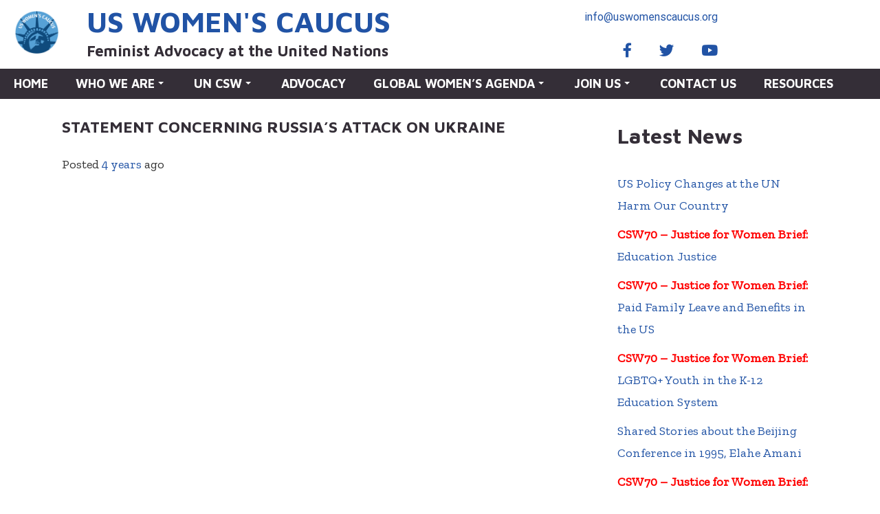

--- FILE ---
content_type: text/html; charset=UTF-8
request_url: https://www.uswomenscaucus.org/category/ukraine/
body_size: 37661
content:
<!doctype html>
<!-- BGTFW Version: 2.20.1 -->
<html lang="en-US" class='no-bgtfw no-js'>
<head>
	<meta http-equiv="x-ua-compatible" content="ie=edge">
	<meta name="viewport" content="width=device-width, initial-scale=1">
	<meta charset="UTF-8">
	<title>Ukraine | US Women&#039;s Caucus</title>
<meta name='robots' content='max-image-preview:large' />
<meta name="robots" content="index,follow" />
<link rel="canonical" href="https://www.uswomenscaucus.org/category/ukraine/" />
<meta property="og:locale" content="en_US" />
<meta property="og:type" content="object" />
<meta property="og:title" content="Ukraine, US Women&#039;s Caucus" />
<meta property="og:url" content="https://www.uswomenscaucus.org/category/ukraine/" />
<meta property="og:site_name" content="US Women&#039;s Caucus" />
<link rel='dns-prefetch' href='//stats.wp.com' />
<link rel='dns-prefetch' href='//use.fontawesome.com' />
<link href='https://fonts.gstatic.com' crossorigin rel='preconnect' />
<link rel="alternate" type="application/rss+xml" title="US Women&#039;s Caucus &raquo; Feed" href="https://www.uswomenscaucus.org/feed/" />
<link rel="alternate" type="application/rss+xml" title="US Women&#039;s Caucus &raquo; Comments Feed" href="https://www.uswomenscaucus.org/comments/feed/" />
<link rel="alternate" type="application/rss+xml" title="US Women&#039;s Caucus &raquo; Ukraine Category Feed" href="https://www.uswomenscaucus.org/category/ukraine/feed/" />
<style id='wp-img-auto-sizes-contain-inline-css' type='text/css'>
img:is([sizes=auto i],[sizes^="auto," i]){contain-intrinsic-size:3000px 1500px}
/*# sourceURL=wp-img-auto-sizes-contain-inline-css */
</style>
<style id='wp-emoji-styles-inline-css' type='text/css'>

	img.wp-smiley, img.emoji {
		display: inline !important;
		border: none !important;
		box-shadow: none !important;
		height: 1em !important;
		width: 1em !important;
		margin: 0 0.07em !important;
		vertical-align: -0.1em !important;
		background: none !important;
		padding: 0 !important;
	}
/*# sourceURL=wp-emoji-styles-inline-css */
</style>
<style id='wp-block-library-inline-css' type='text/css'>
:root{--wp-block-synced-color:#7a00df;--wp-block-synced-color--rgb:122,0,223;--wp-bound-block-color:var(--wp-block-synced-color);--wp-editor-canvas-background:#ddd;--wp-admin-theme-color:#007cba;--wp-admin-theme-color--rgb:0,124,186;--wp-admin-theme-color-darker-10:#006ba1;--wp-admin-theme-color-darker-10--rgb:0,107,160.5;--wp-admin-theme-color-darker-20:#005a87;--wp-admin-theme-color-darker-20--rgb:0,90,135;--wp-admin-border-width-focus:2px}@media (min-resolution:192dpi){:root{--wp-admin-border-width-focus:1.5px}}.wp-element-button{cursor:pointer}:root .has-very-light-gray-background-color{background-color:#eee}:root .has-very-dark-gray-background-color{background-color:#313131}:root .has-very-light-gray-color{color:#eee}:root .has-very-dark-gray-color{color:#313131}:root .has-vivid-green-cyan-to-vivid-cyan-blue-gradient-background{background:linear-gradient(135deg,#00d084,#0693e3)}:root .has-purple-crush-gradient-background{background:linear-gradient(135deg,#34e2e4,#4721fb 50%,#ab1dfe)}:root .has-hazy-dawn-gradient-background{background:linear-gradient(135deg,#faaca8,#dad0ec)}:root .has-subdued-olive-gradient-background{background:linear-gradient(135deg,#fafae1,#67a671)}:root .has-atomic-cream-gradient-background{background:linear-gradient(135deg,#fdd79a,#004a59)}:root .has-nightshade-gradient-background{background:linear-gradient(135deg,#330968,#31cdcf)}:root .has-midnight-gradient-background{background:linear-gradient(135deg,#020381,#2874fc)}:root{--wp--preset--font-size--normal:16px;--wp--preset--font-size--huge:42px}.has-regular-font-size{font-size:1em}.has-larger-font-size{font-size:2.625em}.has-normal-font-size{font-size:var(--wp--preset--font-size--normal)}.has-huge-font-size{font-size:var(--wp--preset--font-size--huge)}.has-text-align-center{text-align:center}.has-text-align-left{text-align:left}.has-text-align-right{text-align:right}.has-fit-text{white-space:nowrap!important}#end-resizable-editor-section{display:none}.aligncenter{clear:both}.items-justified-left{justify-content:flex-start}.items-justified-center{justify-content:center}.items-justified-right{justify-content:flex-end}.items-justified-space-between{justify-content:space-between}.screen-reader-text{border:0;clip-path:inset(50%);height:1px;margin:-1px;overflow:hidden;padding:0;position:absolute;width:1px;word-wrap:normal!important}.screen-reader-text:focus{background-color:#ddd;clip-path:none;color:#444;display:block;font-size:1em;height:auto;left:5px;line-height:normal;padding:15px 23px 14px;text-decoration:none;top:5px;width:auto;z-index:100000}html :where(.has-border-color){border-style:solid}html :where([style*=border-top-color]){border-top-style:solid}html :where([style*=border-right-color]){border-right-style:solid}html :where([style*=border-bottom-color]){border-bottom-style:solid}html :where([style*=border-left-color]){border-left-style:solid}html :where([style*=border-width]){border-style:solid}html :where([style*=border-top-width]){border-top-style:solid}html :where([style*=border-right-width]){border-right-style:solid}html :where([style*=border-bottom-width]){border-bottom-style:solid}html :where([style*=border-left-width]){border-left-style:solid}html :where(img[class*=wp-image-]){height:auto;max-width:100%}:where(figure){margin:0 0 1em}html :where(.is-position-sticky){--wp-admin--admin-bar--position-offset:var(--wp-admin--admin-bar--height,0px)}@media screen and (max-width:600px){html :where(.is-position-sticky){--wp-admin--admin-bar--position-offset:0px}}
.has-text-align-justify{text-align:justify;}

/*# sourceURL=wp-block-library-inline-css */
</style><style id='global-styles-inline-css' type='text/css'>
:root{--wp--preset--aspect-ratio--square: 1;--wp--preset--aspect-ratio--4-3: 4/3;--wp--preset--aspect-ratio--3-4: 3/4;--wp--preset--aspect-ratio--3-2: 3/2;--wp--preset--aspect-ratio--2-3: 2/3;--wp--preset--aspect-ratio--16-9: 16/9;--wp--preset--aspect-ratio--9-16: 9/16;--wp--preset--color--black: #000000;--wp--preset--color--cyan-bluish-gray: #abb8c3;--wp--preset--color--white: #ffffff;--wp--preset--color--pale-pink: #f78da7;--wp--preset--color--vivid-red: #cf2e2e;--wp--preset--color--luminous-vivid-orange: #ff6900;--wp--preset--color--luminous-vivid-amber: #fcb900;--wp--preset--color--light-green-cyan: #7bdcb5;--wp--preset--color--vivid-green-cyan: #00d084;--wp--preset--color--pale-cyan-blue: #8ed1fc;--wp--preset--color--vivid-cyan-blue: #0693e3;--wp--preset--color--vivid-purple: #9b51e0;--wp--preset--gradient--vivid-cyan-blue-to-vivid-purple: linear-gradient(135deg,rgb(6,147,227) 0%,rgb(155,81,224) 100%);--wp--preset--gradient--light-green-cyan-to-vivid-green-cyan: linear-gradient(135deg,rgb(122,220,180) 0%,rgb(0,208,130) 100%);--wp--preset--gradient--luminous-vivid-amber-to-luminous-vivid-orange: linear-gradient(135deg,rgb(252,185,0) 0%,rgb(255,105,0) 100%);--wp--preset--gradient--luminous-vivid-orange-to-vivid-red: linear-gradient(135deg,rgb(255,105,0) 0%,rgb(207,46,46) 100%);--wp--preset--gradient--very-light-gray-to-cyan-bluish-gray: linear-gradient(135deg,rgb(238,238,238) 0%,rgb(169,184,195) 100%);--wp--preset--gradient--cool-to-warm-spectrum: linear-gradient(135deg,rgb(74,234,220) 0%,rgb(151,120,209) 20%,rgb(207,42,186) 40%,rgb(238,44,130) 60%,rgb(251,105,98) 80%,rgb(254,248,76) 100%);--wp--preset--gradient--blush-light-purple: linear-gradient(135deg,rgb(255,206,236) 0%,rgb(152,150,240) 100%);--wp--preset--gradient--blush-bordeaux: linear-gradient(135deg,rgb(254,205,165) 0%,rgb(254,45,45) 50%,rgb(107,0,62) 100%);--wp--preset--gradient--luminous-dusk: linear-gradient(135deg,rgb(255,203,112) 0%,rgb(199,81,192) 50%,rgb(65,88,208) 100%);--wp--preset--gradient--pale-ocean: linear-gradient(135deg,rgb(255,245,203) 0%,rgb(182,227,212) 50%,rgb(51,167,181) 100%);--wp--preset--gradient--electric-grass: linear-gradient(135deg,rgb(202,248,128) 0%,rgb(113,206,126) 100%);--wp--preset--gradient--midnight: linear-gradient(135deg,rgb(2,3,129) 0%,rgb(40,116,252) 100%);--wp--preset--font-size--small: 13px;--wp--preset--font-size--medium: 20px;--wp--preset--font-size--large: 36px;--wp--preset--font-size--x-large: 42px;--wp--preset--spacing--20: 0.44rem;--wp--preset--spacing--30: 0.67rem;--wp--preset--spacing--40: 1rem;--wp--preset--spacing--50: 1.5rem;--wp--preset--spacing--60: 2.25rem;--wp--preset--spacing--70: 3.38rem;--wp--preset--spacing--80: 5.06rem;--wp--preset--shadow--natural: 6px 6px 9px rgba(0, 0, 0, 0.2);--wp--preset--shadow--deep: 12px 12px 50px rgba(0, 0, 0, 0.4);--wp--preset--shadow--sharp: 6px 6px 0px rgba(0, 0, 0, 0.2);--wp--preset--shadow--outlined: 6px 6px 0px -3px rgb(255, 255, 255), 6px 6px rgb(0, 0, 0);--wp--preset--shadow--crisp: 6px 6px 0px rgb(0, 0, 0);}:where(.is-layout-flex){gap: 0.5em;}:where(.is-layout-grid){gap: 0.5em;}body .is-layout-flex{display: flex;}.is-layout-flex{flex-wrap: wrap;align-items: center;}.is-layout-flex > :is(*, div){margin: 0;}body .is-layout-grid{display: grid;}.is-layout-grid > :is(*, div){margin: 0;}:where(.wp-block-columns.is-layout-flex){gap: 2em;}:where(.wp-block-columns.is-layout-grid){gap: 2em;}:where(.wp-block-post-template.is-layout-flex){gap: 1.25em;}:where(.wp-block-post-template.is-layout-grid){gap: 1.25em;}.has-black-color{color: var(--wp--preset--color--black) !important;}.has-cyan-bluish-gray-color{color: var(--wp--preset--color--cyan-bluish-gray) !important;}.has-white-color{color: var(--wp--preset--color--white) !important;}.has-pale-pink-color{color: var(--wp--preset--color--pale-pink) !important;}.has-vivid-red-color{color: var(--wp--preset--color--vivid-red) !important;}.has-luminous-vivid-orange-color{color: var(--wp--preset--color--luminous-vivid-orange) !important;}.has-luminous-vivid-amber-color{color: var(--wp--preset--color--luminous-vivid-amber) !important;}.has-light-green-cyan-color{color: var(--wp--preset--color--light-green-cyan) !important;}.has-vivid-green-cyan-color{color: var(--wp--preset--color--vivid-green-cyan) !important;}.has-pale-cyan-blue-color{color: var(--wp--preset--color--pale-cyan-blue) !important;}.has-vivid-cyan-blue-color{color: var(--wp--preset--color--vivid-cyan-blue) !important;}.has-vivid-purple-color{color: var(--wp--preset--color--vivid-purple) !important;}.has-black-background-color{background-color: var(--wp--preset--color--black) !important;}.has-cyan-bluish-gray-background-color{background-color: var(--wp--preset--color--cyan-bluish-gray) !important;}.has-white-background-color{background-color: var(--wp--preset--color--white) !important;}.has-pale-pink-background-color{background-color: var(--wp--preset--color--pale-pink) !important;}.has-vivid-red-background-color{background-color: var(--wp--preset--color--vivid-red) !important;}.has-luminous-vivid-orange-background-color{background-color: var(--wp--preset--color--luminous-vivid-orange) !important;}.has-luminous-vivid-amber-background-color{background-color: var(--wp--preset--color--luminous-vivid-amber) !important;}.has-light-green-cyan-background-color{background-color: var(--wp--preset--color--light-green-cyan) !important;}.has-vivid-green-cyan-background-color{background-color: var(--wp--preset--color--vivid-green-cyan) !important;}.has-pale-cyan-blue-background-color{background-color: var(--wp--preset--color--pale-cyan-blue) !important;}.has-vivid-cyan-blue-background-color{background-color: var(--wp--preset--color--vivid-cyan-blue) !important;}.has-vivid-purple-background-color{background-color: var(--wp--preset--color--vivid-purple) !important;}.has-black-border-color{border-color: var(--wp--preset--color--black) !important;}.has-cyan-bluish-gray-border-color{border-color: var(--wp--preset--color--cyan-bluish-gray) !important;}.has-white-border-color{border-color: var(--wp--preset--color--white) !important;}.has-pale-pink-border-color{border-color: var(--wp--preset--color--pale-pink) !important;}.has-vivid-red-border-color{border-color: var(--wp--preset--color--vivid-red) !important;}.has-luminous-vivid-orange-border-color{border-color: var(--wp--preset--color--luminous-vivid-orange) !important;}.has-luminous-vivid-amber-border-color{border-color: var(--wp--preset--color--luminous-vivid-amber) !important;}.has-light-green-cyan-border-color{border-color: var(--wp--preset--color--light-green-cyan) !important;}.has-vivid-green-cyan-border-color{border-color: var(--wp--preset--color--vivid-green-cyan) !important;}.has-pale-cyan-blue-border-color{border-color: var(--wp--preset--color--pale-cyan-blue) !important;}.has-vivid-cyan-blue-border-color{border-color: var(--wp--preset--color--vivid-cyan-blue) !important;}.has-vivid-purple-border-color{border-color: var(--wp--preset--color--vivid-purple) !important;}.has-vivid-cyan-blue-to-vivid-purple-gradient-background{background: var(--wp--preset--gradient--vivid-cyan-blue-to-vivid-purple) !important;}.has-light-green-cyan-to-vivid-green-cyan-gradient-background{background: var(--wp--preset--gradient--light-green-cyan-to-vivid-green-cyan) !important;}.has-luminous-vivid-amber-to-luminous-vivid-orange-gradient-background{background: var(--wp--preset--gradient--luminous-vivid-amber-to-luminous-vivid-orange) !important;}.has-luminous-vivid-orange-to-vivid-red-gradient-background{background: var(--wp--preset--gradient--luminous-vivid-orange-to-vivid-red) !important;}.has-very-light-gray-to-cyan-bluish-gray-gradient-background{background: var(--wp--preset--gradient--very-light-gray-to-cyan-bluish-gray) !important;}.has-cool-to-warm-spectrum-gradient-background{background: var(--wp--preset--gradient--cool-to-warm-spectrum) !important;}.has-blush-light-purple-gradient-background{background: var(--wp--preset--gradient--blush-light-purple) !important;}.has-blush-bordeaux-gradient-background{background: var(--wp--preset--gradient--blush-bordeaux) !important;}.has-luminous-dusk-gradient-background{background: var(--wp--preset--gradient--luminous-dusk) !important;}.has-pale-ocean-gradient-background{background: var(--wp--preset--gradient--pale-ocean) !important;}.has-electric-grass-gradient-background{background: var(--wp--preset--gradient--electric-grass) !important;}.has-midnight-gradient-background{background: var(--wp--preset--gradient--midnight) !important;}.has-small-font-size{font-size: var(--wp--preset--font-size--small) !important;}.has-medium-font-size{font-size: var(--wp--preset--font-size--medium) !important;}.has-large-font-size{font-size: var(--wp--preset--font-size--large) !important;}.has-x-large-font-size{font-size: var(--wp--preset--font-size--x-large) !important;}
/*# sourceURL=global-styles-inline-css */
</style>

<style id='classic-theme-styles-inline-css' type='text/css'>
/*! This file is auto-generated */
.wp-block-button__link{color:#fff;background-color:#32373c;border-radius:9999px;box-shadow:none;text-decoration:none;padding:calc(.667em + 2px) calc(1.333em + 2px);font-size:1.125em}.wp-block-file__button{background:#32373c;color:#fff;text-decoration:none}
/*# sourceURL=/wp-includes/css/classic-themes.min.css */
</style>
<link rel='stylesheet' id='wc-gallery-style-css' href='https://www.uswomenscaucus.org/wp-content/plugins/boldgrid-gallery/includes/css/style.css?ver=1.55' type='text/css' media='all' />
<link rel='stylesheet' id='wc-gallery-popup-style-css' href='https://www.uswomenscaucus.org/wp-content/plugins/boldgrid-gallery/includes/css/magnific-popup.css?ver=1.1.0' type='text/css' media='all' />
<link rel='stylesheet' id='wc-gallery-flexslider-style-css' href='https://www.uswomenscaucus.org/wp-content/plugins/boldgrid-gallery/includes/vendors/flexslider/flexslider.css?ver=2.6.1' type='text/css' media='all' />
<link rel='stylesheet' id='wc-gallery-owlcarousel-style-css' href='https://www.uswomenscaucus.org/wp-content/plugins/boldgrid-gallery/includes/vendors/owlcarousel/assets/owl.carousel.css?ver=2.1.4' type='text/css' media='all' />
<link rel='stylesheet' id='wc-gallery-owlcarousel-theme-style-css' href='https://www.uswomenscaucus.org/wp-content/plugins/boldgrid-gallery/includes/vendors/owlcarousel/assets/owl.theme.default.css?ver=2.1.4' type='text/css' media='all' />
<link rel='stylesheet' id='crio-premium-css' href='https://www.uswomenscaucus.org/wp-content/plugins/crio-premium/public/css/crio-premium-public.css?ver=1.10.3' type='text/css' media='all' />
<style id='bgtfw-body-link-inline-css' type='text/css'>
.main a:not(.btn) {color: var(--color-1);text-decoration: none;}.main a:not(.btn):hover, .main a:not(.btn):focus {color: hsla(217,67%,39%,1);text-decoration: underline;}.custom-sub-menu a:not(.btn) {color: var(--color-1);text-decoration: none;}.custom-sub-menu a:not(.btn):hover, .custom-sub-menu a:not(.btn):focus {color: hsla(217,67%,39%,1);text-decoration: underline;}.page-header-wrapper a:not(.btn) {color: var(--color-1);text-decoration: none;}.page-header-wrapper a:not(.btn):hover, .page-header-wrapper a:not(.btn):focus {color: hsla(217,67%,39%,1);text-decoration: underline;}.mce-content-body *:not( .menu-item ) > a:not(.btn) {color: var(--color-1);text-decoration: none;}.mce-content-body *:not( .menu-item ) > a:not(.btn):hover, .mce-content-body *:not( .menu-item ) > a:not(.btn):focus {color: hsla(217,67%,39%,1);text-decoration: underline;}.template-header *:not( .menu-item ) > a:not(.btn) {color: var(--color-1);text-decoration: none;}.template-header *:not( .menu-item ) > a:not(.btn):hover, .template-header *:not( .menu-item ) > a:not(.btn):focus {color: hsla(217,67%,39%,1);text-decoration: underline;}.template-footer a:not(.btn) {color: var(--color-1);text-decoration: none;}.template-footer a:not(.btn):hover, .template-footer a:not(.btn):focus {color: hsla(217,67%,39%,1);text-decoration: underline;}.template-sticky-header a:not(.btn) {color: var(--color-1);text-decoration: none;}.template-sticky-header a:not(.btn):hover, .template-sticky-header a:not(.btn):focus {color: hsla(217,67%,39%,1);text-decoration: underline;}.boldgrid-shortcode .widget a:not( .btn ) {color: var(--color-1);text-decoration: none;}.boldgrid-shortcode .widget a:not( .btn ):hover, .boldgrid-shortcode .widget a:not( .btn ):focus {color: hsla(217,67%,39%,1);text-decoration: underline;}.boldgrid-section.mega-menu-item .boldgrid-shortcode .widget a:not( .btn ) {color: var(--color-1);text-decoration: none;}.boldgrid-section.mega-menu-item .boldgrid-shortcode .widget a:not( .btn ):hover, .boldgrid-section.mega-menu-item .boldgrid-shortcode .widget a:not( .btn ):focus {color: hsla(217,67%,39%,1);text-decoration: underline;}.boldgrid-section.mega-menu-item .boldgrid-shortcode .widget a:not( .btn ) > * {color: var(--color-1);text-decoration: none;}.boldgrid-section.mega-menu-item .boldgrid-shortcode .widget a:not( .btn ) > *:hover, .boldgrid-section.mega-menu-item .boldgrid-shortcode .widget a:not( .btn ) > *:focus {color: hsla(217,67%,39%,1);text-decoration: underline;}.sidebar.color-1-link-color a:not( .btn ):hover, .sidebar.color-1-link-color a:not( .btn ):focus { color: hsla(217,67%,39%,1) !important; }.sidebar.color-2-link-color a:not( .btn ):hover, .sidebar.color-2-link-color a:not( .btn ):focus { color: hsla(280,9%,20%,1) !important; }.sidebar.color-3-link-color a:not( .btn ):hover, .sidebar.color-3-link-color a:not( .btn ):focus { color: hsla(0,0%,100%,1) !important; }.sidebar.color-4-link-color a:not( .btn ):hover, .sidebar.color-4-link-color a:not( .btn ):focus { color: hsla(204,100%,69%,1) !important; }.sidebar.color-5-link-color a:not( .btn ):hover, .sidebar.color-5-link-color a:not( .btn ):focus { color: hsla(0,0%,81%,1) !important; }.sidebar.color-neutral-link-color a:not( .btn ):hover, .sidebar.color-neutral-link-color a:not( .btn ):focus { color: hsla(0,0%,100%,1) !important; }#colophon .bgtfw-footer.footer-content .attribution-theme-mods > .link > a:not( .btn ) { text-decoration: none;}#colophon .bgtfw-footer.footer-content .attribution-theme-mods > .link > a:not( .btn ):hover, .bgtfw-footer.footer-content .attribution-theme-mods > .link > a:not( .btn ):focus {color: hsla(217,67%,39%,1);text-decoration: underline;}
/*# sourceURL=bgtfw-body-link-inline-css */
</style>
<style id='sticky-header-display-inline-css' type='text/css'>
.h145 .site-title, .h145 .site-description, .h144 .custom-logo-link, .h145 .site-title, .h145 .site-description, .h144 .custom-logo-link{ display: none !important; }
/*# sourceURL=sticky-header-display-inline-css */
</style>
<link rel='stylesheet' id='font-awesome-css' href='https://www.uswomenscaucus.org/wp-content/themes/crio/inc/boldgrid-theme-framework/assets/css/font-awesome/font-awesome.min.css?ver=4.7' type='text/css' media='all' />
<link rel='stylesheet' id='icomoon-css' href='https://www.uswomenscaucus.org/wp-content/themes/crio/inc/boldgrid-theme-framework/assets/css/icomoon/style.min.css?ver=1.0.0' type='text/css' media='all' />
<link rel='stylesheet' id='bootstrap-styles-css' href='https://www.uswomenscaucus.org/wp-content/themes/crio/inc/boldgrid-theme-framework/assets/css/bootstrap/bootstrap.min.css?ver=3.3.1' type='text/css' media='all' />
<link rel='stylesheet' id='boldgrid-theme-framework-css' href='https://www.uswomenscaucus.org/wp-content/themes/crio/inc/boldgrid-theme-framework/assets/css/boldgrid-theme-framework.min.css?ver=2.20.1' type='text/css' media='all' />
<style id='boldgrid-theme-framework-inline-css' type='text/css'>
:root {--light-text:#ffffff;--dark-text:#333333;--color-1:rgb(33, 83, 165);--color-1-light:hsla(217.27,67%,49%,1);--color-1-lighter:hsla(217.27,67%,59%,1);--color-1-dark:hsla(217.27,67%,29%,1);--color-1-darker:hsla(217.27,67%,19%,1);--color-1-raw:33, 83, 165;--color-1-text-contrast:var(--light-text);--bg-1-text-1-hover: hsla(217.27,67%,19%,1);--bg-2-text-1-hover: hsla(217.27,67%,59%,1);--bg-3-text-1-hover: hsla(217.27,67%,19%,1);--bg-4-text-1-hover: hsla(217.27,67%,19%,1);--bg-5-text-1-hover: hsla(217.27,67%,19%,1);--bg-neutral-text-1-hover: hsla(217.27,67%,19%,1);--color-2:rgb(52, 46, 55);--color-2-light:hsla(280,9%,30%,1);--color-2-lighter:hsla(280,9%,40%,1);--color-2-dark:hsla(280,9%,10%,1);--color-2-darker:hsla(280,9%,0%,1);--color-2-raw:52, 46, 55;--color-2-text-contrast:var(--light-text);--bg-1-text-2-hover: hsla(280,9%,0%,1);--bg-2-text-2-hover: hsla(280,9%,0%,1);--bg-3-text-2-hover: hsla(280,9%,0%,1);--bg-4-text-2-hover: hsla(280,9%,0%,1);--bg-5-text-2-hover: hsla(280,9%,0%,1);--bg-neutral-text-2-hover: hsla(280,9%,0%,1);--color-3:rgb(255, 255, 255);--color-3-light:hsla(0,0%,110%,1);--color-3-lighter:hsla(0,0%,120%,1);--color-3-dark:hsla(0,0%,90%,1);--color-3-darker:hsla(0,0%,80%,1);--color-3-raw:255, 255, 255;--color-3-text-contrast:var(--dark-text);--bg-1-text-3-hover: rgba(211,221,237,1);--bg-2-text-3-hover: rgba(214,213,215,1);--bg-3-text-3-hover: hsla(0,0%,85%,1);--bg-4-text-3-hover: rgba(223,242,255,1);--bg-5-text-3-hover: rgba(245,245,245,1);--bg-neutral-text-3-hover: hsla(0,0%,85%,1);--color-4:rgb(96, 191, 255);--color-4-light:hsla(204.15,100%,79%,1);--color-4-lighter:hsla(204.15,100%,89%,1);--color-4-dark:hsla(204.15,100%,59%,1);--color-4-darker:hsla(204.15,100%,49%,1);--color-4-raw:96, 191, 255;--color-4-text-contrast:var(--dark-text);--bg-1-text-4-hover: hsla(204.15,100%,89%,1);--bg-2-text-4-hover: hsla(204.15,100%,89%,1);--bg-3-text-4-hover: hsla(204.15,100%,49%,1);--bg-4-text-4-hover: hsla(204.15,100%,49%,1);--bg-5-text-4-hover: hsla(204.15,100%,49%,1);--bg-neutral-text-4-hover: hsla(204.15,100%,49%,1);--color-5:rgb(206, 206, 206);--color-5-light:hsla(0,0%,91%,1);--color-5-lighter:hsla(0,0%,101%,1);--color-5-dark:hsla(0,0%,71%,1);--color-5-darker:hsla(0,0%,61%,1);--color-5-raw:206, 206, 206;--color-5-text-contrast:var(--dark-text);--bg-1-text-5-hover: hsla(0,0%,101%,1);--bg-2-text-5-hover: hsla(0,0%,101%,1);--bg-3-text-5-hover: hsla(0,0%,61%,1);--bg-4-text-5-hover: hsla(0,0%,101%,1);--bg-5-text-5-hover: hsla(0,0%,61%,1);--bg-neutral-text-5-hover: hsla(0,0%,61%,1);--color-neutral:rgb(255, 255, 255);--color-neutral-light:hsla(0,0%,110%,1);--color-neutral-lighter:hsla(0,0%,120%,1);--color-neutral-dark:hsla(0,0%,90%,1);--color-neutral-darker:hsla(0,0%,80%,1);--color-neutral-raw:255, 255, 255;--color-neutral-text-contrast:var(--dark-text);--bg-1-text-neutral-hover: rgba(211,221,237,1);--bg-2-text-neutral-hover: rgba(214,213,215,1);--bg-3-text-neutral-hover: hsla(0,0%,85%,1);--bg-4-text-neutral-hover: rgba(223,242,255,1);--bg-5-text-neutral-hover: rgba(245,245,245,1);--bg-neutral-text-neutral-hover: hsla(0,0%,85%,1);}.color-1-text-default, .color1-text-default{color: var(--color-1-text-contrast);}.color-1-text-contrast, .color1-text-contrast, .color-1-text-contrast-hover:hover, .color1-text-contrast-hover:hover, .color-1-text-contrast-hover:focus, .color1-text-contrast-hover:focus { color: var(--color-1-text-contrast) !important;}.color-1-color, .color1-color{color: var(--color-1) !important;}.color-1-background, .color1-background{background: var(--color-1) !important;}.color-1-background-color, .color1-background-color{background-color: var(--color-1) !important;}.color-1-border-color, .color1-border-color{border-color: var(--color-1) !important;}.color-1-outline-color, .color1-outline-color{outline-color: var(--color-1) !important;}.color-2-text-default, .color2-text-default{color: var(--color-2-text-contrast);}.color-2-text-contrast, .color2-text-contrast, .color-2-text-contrast-hover:hover, .color2-text-contrast-hover:hover, .color-2-text-contrast-hover:focus, .color2-text-contrast-hover:focus { color: var(--color-2-text-contrast) !important;}.color-2-color, .color2-color{color: var(--color-2) !important;}.color-2-background, .color2-background{background: var(--color-2) !important;}.color-2-background-color, .color2-background-color{background-color: var(--color-2) !important;}.color-2-border-color, .color2-border-color{border-color: var(--color-2) !important;}.color-2-outline-color, .color2-outline-color{outline-color: var(--color-2) !important;}.color-3-text-default, .color3-text-default{color: var(--color-3-text-contrast);}.color-3-text-contrast, .color3-text-contrast, .color-3-text-contrast-hover:hover, .color3-text-contrast-hover:hover, .color-3-text-contrast-hover:focus, .color3-text-contrast-hover:focus { color: var(--color-3-text-contrast) !important;}.color-3-color, .color3-color{color: var(--color-3) !important;}.color-3-background, .color3-background{background: var(--color-3) !important;}.color-3-background-color, .color3-background-color{background-color: var(--color-3) !important;}.color-3-border-color, .color3-border-color{border-color: var(--color-3) !important;}.color-3-outline-color, .color3-outline-color{outline-color: var(--color-3) !important;}.color-4-text-default, .color4-text-default{color: var(--color-4-text-contrast);}.color-4-text-contrast, .color4-text-contrast, .color-4-text-contrast-hover:hover, .color4-text-contrast-hover:hover, .color-4-text-contrast-hover:focus, .color4-text-contrast-hover:focus { color: var(--color-4-text-contrast) !important;}.color-4-color, .color4-color{color: var(--color-4) !important;}.color-4-background, .color4-background{background: var(--color-4) !important;}.color-4-background-color, .color4-background-color{background-color: var(--color-4) !important;}.color-4-border-color, .color4-border-color{border-color: var(--color-4) !important;}.color-4-outline-color, .color4-outline-color{outline-color: var(--color-4) !important;}.color-5-text-default, .color5-text-default{color: var(--color-5-text-contrast);}.color-5-text-contrast, .color5-text-contrast, .color-5-text-contrast-hover:hover, .color5-text-contrast-hover:hover, .color-5-text-contrast-hover:focus, .color5-text-contrast-hover:focus { color: var(--color-5-text-contrast) !important;}.color-5-color, .color5-color{color: var(--color-5) !important;}.color-5-background, .color5-background{background: var(--color-5) !important;}.color-5-background-color, .color5-background-color{background-color: var(--color-5) !important;}.color-5-border-color, .color5-border-color{border-color: var(--color-5) !important;}.color-5-outline-color, .color5-outline-color{outline-color: var(--color-5) !important;}.color-neutral-text-default, .colorneutral-text-default{color: var(--color-neutral-text-contrast);}.color-neutral-text-contrast, .colorneutral-text-contrast, .color-neutral-text-contrast-hover:hover, .colorneutral-text-contrast-hover:hover, .color-neutral-text-contrast-hover:focus, .colorneutral-text-contrast-hover:focus { color: var(--color-neutral-text-contrast) !important;}.color-neutral-color, .colorneutral-color{color: var(--color-neutral) !important;}.color-neutral-background, .colorneutral-background{background: var(--color-neutral) !important;}.color-neutral-background-color, .colorneutral-background-color{background-color: var(--color-neutral) !important;}.color-neutral-border-color, .colorneutral-border-color{border-color: var(--color-neutral) !important;}.color-neutral-outline-color, .colorneutral-outline-color{outline-color: var(--color-neutral) !important;}
/*# sourceURL=boldgrid-theme-framework-inline-css */
</style>
<link rel='stylesheet' id='bgtfw-hamburgers-css' href='https://www.uswomenscaucus.org/wp-content/themes/crio/inc/boldgrid-theme-framework/assets/css/hamburgers/hamburgers.min.css?ver=2.20.1' type='text/css' media='all' />
<style id='bgtfw-hamburgers-inline-css' type='text/css'>
.main-menu-btn .hamburger-inner,.main-menu-btn .hamburger-inner:before,.main-menu-btn .hamburger-inner:after {background-color: var(--color-1);}.social-menu-btn .hamburger-inner,.social-menu-btn .hamburger-inner:before,.social-menu-btn .hamburger-inner:after {background-color: var(--color-1);}.footer-social-menu-btn .hamburger-inner,.footer-social-menu-btn .hamburger-inner:before,.footer-social-menu-btn .hamburger-inner:after {background-color: var(--color-1);}.sticky-main-menu-btn .hamburger-inner,.sticky-main-menu-btn .hamburger-inner:before,.sticky-main-menu-btn .hamburger-inner:after {background-color: var(--color-1);}.sample-layout-1-social-menu-001-menu-btn .hamburger-inner,.sample-layout-1-social-menu-001-menu-btn .hamburger-inner:before,.sample-layout-1-social-menu-001-menu-btn .hamburger-inner:after {background-color: var(--color-1);}.sample-layout-1-main-menu-001-menu-btn .hamburger-inner,.sample-layout-1-main-menu-001-menu-btn .hamburger-inner:before,.sample-layout-1-main-menu-001-menu-btn .hamburger-inner:after {background-color: var(--color-1);}.sample-layout-2-main-menu-001-menu-btn .hamburger-inner,.sample-layout-2-main-menu-001-menu-btn .hamburger-inner:before,.sample-layout-2-main-menu-001-menu-btn .hamburger-inner:after {background-color: var(--color-1);}.sample-layout-3-main-menu-001-menu-btn .hamburger-inner,.sample-layout-3-main-menu-001-menu-btn .hamburger-inner:before,.sample-layout-3-main-menu-001-menu-btn .hamburger-inner:after {background-color: var(--color-1);}.sample-layout-4-main-menu-001-menu-btn .hamburger-inner,.sample-layout-4-main-menu-001-menu-btn .hamburger-inner:before,.sample-layout-4-main-menu-001-menu-btn .hamburger-inner:after {background-color: var(--color-1);}.sample-layout-5-main-menu-001-menu-btn .hamburger-inner,.sample-layout-5-main-menu-001-menu-btn .hamburger-inner:before,.sample-layout-5-main-menu-001-menu-btn .hamburger-inner:after {background-color: var(--color-1);}.sample-layout-6-main-menu-001-menu-btn .hamburger-inner,.sample-layout-6-main-menu-001-menu-btn .hamburger-inner:before,.sample-layout-6-main-menu-001-menu-btn .hamburger-inner:after {background-color: var(--color-1);}
/*# sourceURL=bgtfw-hamburgers-inline-css */
</style>
<link rel='stylesheet' id='hover.css-css' href='https://www.uswomenscaucus.org/wp-content/themes/crio/inc/boldgrid-theme-framework/assets/css/hover.css/hover-min.css?ver=2.20.1' type='text/css' media='all' />
<style id='hover-main-inline-css' type='text/css'>
#main-menu .hvr-grow:not( .button-primary):not( .button-secondary ) > a{box-shadow:0 0 1px transparent}#main-menu .hvr-shrink:not( .button-primary):not( .button-secondary ) > a{box-shadow:0 0 1px transparent}#main-menu .hvr-pulse:not( .button-primary):not( .button-secondary ) > a{box-shadow:0 0 1px transparent}#main-menu .hvr-pulse-grow:not( .button-primary):not( .button-secondary ) > a{box-shadow:0 0 1px transparent}#main-menu .hvr-pulse-shrink:not( .button-primary):not( .button-secondary ) > a{box-shadow:0 0 1px transparent}#main-menu .hvr-push:not( .button-primary):not( .button-secondary ) > a{box-shadow:0 0 1px transparent}#main-menu .hvr-pop:not( .button-primary):not( .button-secondary ) > a{box-shadow:0 0 1px transparent}#main-menu .hvr-bounce-in:not( .button-primary):not( .button-secondary ) > a{box-shadow:0 0 1px transparent}#main-menu .hvr-bounce-out:not( .button-primary):not( .button-secondary ) > a{box-shadow:0 0 1px transparent}#main-menu .hvr-rotate:not( .button-primary):not( .button-secondary ) > a{box-shadow:0 0 1px transparent}#main-menu .hvr-grow-rotate:not( .button-primary):not( .button-secondary ) > a{box-shadow:0 0 1px transparent}#main-menu .hvr-float:not( .button-primary):not( .button-secondary ) > a{box-shadow:0 0 1px transparent}#main-menu .hvr-sink:not( .button-primary):not( .button-secondary ) > a{box-shadow:0 0 1px transparent}#main-menu .hvr-bob:not( .button-primary):not( .button-secondary ) > a{box-shadow:0 0 1px transparent}#main-menu .hvr-hang:not( .button-primary):not( .button-secondary ) > a{box-shadow:0 0 1px transparent}#main-menu .hvr-skew:not( .button-primary):not( .button-secondary ) > a{box-shadow:0 0 1px transparent}#main-menu .hvr-skew-forward:not( .button-primary):not( .button-secondary ) > a{box-shadow:0 0 1px transparent}#main-menu .hvr-skew-backward:not( .button-primary):not( .button-secondary ) > a{box-shadow:0 0 1px transparent}#main-menu .hvr-wobble-vertical:not( .button-primary):not( .button-secondary ) > a{box-shadow:0 0 1px transparent}#main-menu .hvr-wobble-horizontal:not( .button-primary):not( .button-secondary ) > a{box-shadow:0 0 1px transparent}#main-menu .hvr-wobble-to-bottom-right:not( .button-primary):not( .button-secondary ) > a{box-shadow:0 0 1px transparent}#main-menu .hvr-wobble-to-top-right:not( .button-primary):not( .button-secondary ) > a{box-shadow:0 0 1px transparent}#main-menu .hvr-wobble-top:not( .button-primary):not( .button-secondary ) > a{box-shadow:0 0 1px transparent}#main-menu .hvr-wobble-bottom:not( .button-primary):not( .button-secondary ) > a{box-shadow:0 0 1px transparent}#main-menu .hvr-wobble-skew:not( .button-primary):not( .button-secondary ) > a{box-shadow:0 0 1px transparent}#main-menu .hvr-buzz:not( .button-primary):not( .button-secondary ) > a{box-shadow:0 0 1px transparent}#main-menu .hvr-buzz-out:not( .button-primary):not( .button-secondary ) > a{box-shadow:0 0 1px transparent}#main-menu .hvr-forward:not( .button-primary):not( .button-secondary ) > a{box-shadow:0 0 1px transparent}#main-menu .hvr-backward:not( .button-primary):not( .button-secondary ) > a{box-shadow:0 0 1px transparent}#main-menu .hvr-fade:not( .button-primary):not( .button-secondary ) > a{box-shadow:0 0 1px transparent}#main-menu .hvr-fade:not( .button-primary):not( .button-secondary ) > a:active,#main-menu .hvr-fade:not( .button-primary):not( .button-secondary ) > a:focus,#main-menu .hvr-fade:not( .button-primary):not( .button-secondary ) > a:hover{background-color:var(--color-1);color:var(--color-3)}#main-menu .hvr-back-pulse:not( .button-primary):not( .button-secondary ) > a{box-shadow:0 0 1px transparent}#main-menu .hvr-back-pulse:not( .button-primary):not( .button-secondary ) > a:active,#main-menu .hvr-back-pulse:not( .button-primary):not( .button-secondary ) > a:focus,#main-menu .hvr-back-pulse:not( .button-primary):not( .button-secondary ) > a:hover{background-color:var(--color-1);color:var(--color-3)}#main-menu .hvr-sweep-to-right:not( .button-primary):not( .button-secondary ) > a{box-shadow:0 0 1px transparent}#main-menu .hvr-sweep-to-right:not( .button-primary):not( .button-secondary ) > a:before{background-color:var(--color-1)}#main-menu .hvr-sweep-to-right:not( .button-primary):not( .button-secondary ) > a:active,#main-menu .hvr-sweep-to-right:not( .button-primary):not( .button-secondary ) > a:focus,#main-menu .hvr-sweep-to-right:not( .button-primary):not( .button-secondary ) > a:hover{color:var(--color-3)}#main-menu .hvr-sweep-to-left:not( .button-primary):not( .button-secondary ) > a{box-shadow:0 0 1px transparent}#main-menu .hvr-sweep-to-left:not( .button-primary):not( .button-secondary ) > a:before{background-color:var(--color-1)}#main-menu .hvr-sweep-to-left:not( .button-primary):not( .button-secondary ) > a:active,#main-menu .hvr-sweep-to-left:not( .button-primary):not( .button-secondary ) > a:focus,#main-menu .hvr-sweep-to-left:not( .button-primary):not( .button-secondary ) > a:hover{color:var(--color-3)}#main-menu .hvr-sweep-to-bottom:not( .button-primary):not( .button-secondary ) > a{box-shadow:0 0 1px transparent}#main-menu .hvr-sweep-to-bottom:not( .button-primary):not( .button-secondary ) > a:before{background-color:var(--color-1)}#main-menu .hvr-sweep-to-bottom:not( .button-primary):not( .button-secondary ) > a:active,#main-menu .hvr-sweep-to-bottom:not( .button-primary):not( .button-secondary ) > a:focus,#main-menu .hvr-sweep-to-bottom:not( .button-primary):not( .button-secondary ) > a:hover{color:var(--color-3)}#main-menu .hvr-sweep-to-top:not( .button-primary):not( .button-secondary ) > a{box-shadow:0 0 1px transparent}#main-menu .hvr-sweep-to-top:not( .button-primary):not( .button-secondary ) > a:before{background-color:var(--color-1)}#main-menu .hvr-sweep-to-top:not( .button-primary):not( .button-secondary ) > a:active,#main-menu .hvr-sweep-to-top:not( .button-primary):not( .button-secondary ) > a:focus,#main-menu .hvr-sweep-to-top:not( .button-primary):not( .button-secondary ) > a:hover{color:var(--color-3)}#main-menu .hvr-bounce-to-right:not( .button-primary):not( .button-secondary ) > a{box-shadow:0 0 1px transparent}#main-menu .hvr-bounce-to-right:not( .button-primary):not( .button-secondary ) > a:before{background-color:var(--color-1)}#main-menu .hvr-bounce-to-right:not( .button-primary):not( .button-secondary ) > a:active,#main-menu .hvr-bounce-to-right:not( .button-primary):not( .button-secondary ) > a:focus,#main-menu .hvr-bounce-to-right:not( .button-primary):not( .button-secondary ) > a:hover{color:var(--color-3)}#main-menu .hvr-bounce-to-left:not( .button-primary):not( .button-secondary ) > a{box-shadow:0 0 1px transparent}#main-menu .hvr-bounce-to-left:not( .button-primary):not( .button-secondary ) > a:before{background-color:var(--color-1)}#main-menu .hvr-bounce-to-left:not( .button-primary):not( .button-secondary ) > a:active,#main-menu .hvr-bounce-to-left:not( .button-primary):not( .button-secondary ) > a:focus,#main-menu .hvr-bounce-to-left:not( .button-primary):not( .button-secondary ) > a:hover{color:var(--color-3)}#main-menu .hvr-bounce-to-bottom:not( .button-primary):not( .button-secondary ) > a{box-shadow:0 0 1px transparent}#main-menu .hvr-bounce-to-bottom:not( .button-primary):not( .button-secondary ) > a:before{background-color:var(--color-1)}#main-menu .hvr-bounce-to-bottom:not( .button-primary):not( .button-secondary ) > a:active,#main-menu .hvr-bounce-to-bottom:not( .button-primary):not( .button-secondary ) > a:focus,#main-menu .hvr-bounce-to-bottom:not( .button-primary):not( .button-secondary ) > a:hover{color:var(--color-3)}#main-menu .hvr-bounce-to-top:not( .button-primary):not( .button-secondary ) > a{box-shadow:0 0 1px transparent}#main-menu .hvr-bounce-to-top:not( .button-primary):not( .button-secondary ) > a:before{background-color:var(--color-1)}#main-menu .hvr-bounce-to-top:not( .button-primary):not( .button-secondary ) > a:active,#main-menu .hvr-bounce-to-top:not( .button-primary):not( .button-secondary ) > a:focus,#main-menu .hvr-bounce-to-top:not( .button-primary):not( .button-secondary ) > a:hover{color:var(--color-3)}#main-menu .hvr-radial-out:not( .button-primary):not( .button-secondary ) > a{box-shadow:0 0 1px transparent;background-color:var(--color-3)}#main-menu .hvr-radial-out:not( .button-primary):not( .button-secondary ) > a:before{background-color:var(--color-1)}#main-menu .hvr-radial-out:not( .button-primary):not( .button-secondary ) > a:active,#main-menu .hvr-radial-out:not( .button-primary):not( .button-secondary ) > a:focus,#main-menu .hvr-radial-out:not( .button-primary):not( .button-secondary ) > a:hover{color:var(--color-3)}#main-menu .hvr-radial-in:not( .button-primary):not( .button-secondary ) > a{box-shadow:0 0 1px transparent;background-color:var(--color-1)}#main-menu .hvr-radial-in:not( .button-primary):not( .button-secondary ) > a:before{background-color:var(--color-3)}#main-menu .hvr-radial-in:not( .button-primary):not( .button-secondary ) > a:active,#main-menu .hvr-radial-in:not( .button-primary):not( .button-secondary ) > a:focus,#main-menu .hvr-radial-in:not( .button-primary):not( .button-secondary ) > a:hover{color:var(--color-3)}#main-menu .hvr-rectangle-in:not( .button-primary):not( .button-secondary ) > a{box-shadow:0 0 1px transparent;background-color:var(--color-1)}#main-menu .hvr-rectangle-in:not( .button-primary):not( .button-secondary ) > a:before{background-color:var(--color-3)}#main-menu .hvr-rectangle-in:not( .button-primary):not( .button-secondary ) > a:active,#main-menu .hvr-rectangle-in:not( .button-primary):not( .button-secondary ) > a:focus,#main-menu .hvr-rectangle-in:not( .button-primary):not( .button-secondary ) > a:hover{color:var(--color-3)}#main-menu .hvr-rectangle-out:not( .button-primary):not( .button-secondary ) > a{box-shadow:0 0 1px transparent;background-color:var(--color-3)}#main-menu .hvr-rectangle-out:not( .button-primary):not( .button-secondary ) > a:before{background-color:var(--color-1)}#main-menu .hvr-rectangle-out:not( .button-primary):not( .button-secondary ) > a:active,#main-menu .hvr-rectangle-out:not( .button-primary):not( .button-secondary ) > a:focus,#main-menu .hvr-rectangle-out:not( .button-primary):not( .button-secondary ) > a:hover{color:var(--color-3)}#main-menu .hvr-shutter-in-horizontal:not( .button-primary):not( .button-secondary ) > a{box-shadow:0 0 1px transparent;background-color:var(--color-1)}#main-menu .hvr-shutter-in-horizontal:not( .button-primary):not( .button-secondary ) > a:before{background-color:var(--color-3)}#main-menu .hvr-shutter-in-horizontal:not( .button-primary):not( .button-secondary ) > a:active,#main-menu .hvr-shutter-in-horizontal:not( .button-primary):not( .button-secondary ) > a:focus,#main-menu .hvr-shutter-in-horizontal:not( .button-primary):not( .button-secondary ) > a:hover{color:var(--color-3)}#main-menu .hvr-shutter-out-horizontal:not( .button-primary):not( .button-secondary ) > a{box-shadow:0 0 1px transparent;background-color:var(--color-3)}#main-menu .hvr-shutter-out-horizontal:not( .button-primary):not( .button-secondary ) > a:before{background-color:var(--color-1)}#main-menu .hvr-shutter-out-horizontal:not( .button-primary):not( .button-secondary ) > a:active,#main-menu .hvr-shutter-out-horizontal:not( .button-primary):not( .button-secondary ) > a:focus,#main-menu .hvr-shutter-out-horizontal:not( .button-primary):not( .button-secondary ) > a:hover{color:var(--color-3)}#main-menu .hvr-shutter-in-vertical:not( .button-primary):not( .button-secondary ) > a{box-shadow:0 0 1px transparent;background-color:var(--color-1)}#main-menu .hvr-shutter-in-vertical:not( .button-primary):not( .button-secondary ) > a:before{background-color:var(--color-3)}#main-menu .hvr-shutter-in-vertical:not( .button-primary):not( .button-secondary ) > a:active,#main-menu .hvr-shutter-in-vertical:not( .button-primary):not( .button-secondary ) > a:focus,#main-menu .hvr-shutter-in-vertical:not( .button-primary):not( .button-secondary ) > a:hover{color:var(--color-3)}#main-menu .hvr-shutter-out-vertical:not( .button-primary):not( .button-secondary ) > a{box-shadow:0 0 1px transparent;background-color:var(--color-3)}#main-menu .hvr-shutter-out-vertical:not( .button-primary):not( .button-secondary ) > a:before{background-color:var(--color-1)}#main-menu .hvr-shutter-out-vertical:not( .button-primary):not( .button-secondary ) > a:active,#main-menu .hvr-shutter-out-vertical:not( .button-primary):not( .button-secondary ) > a:focus,#main-menu .hvr-shutter-out-vertical:not( .button-primary):not( .button-secondary ) > a:hover{color:var(--color-3)}#main-menu .hvr-border-fade:not( .button-primary):not( .button-secondary ) > a{box-shadow:0 0 1px transparent;box-shadow:inset 0 0 0 4px var(--color-3),0 0 1px transparent}#main-menu .hvr-border-fade:not( .button-primary):not( .button-secondary ) > a:active,#main-menu .hvr-border-fade:not( .button-primary):not( .button-secondary ) > a:focus,#main-menu .hvr-border-fade:not( .button-primary):not( .button-secondary ) > a:hover{box-shadow:inset 0 0 0 4px var(--color-1),0 0 1px transparent}#main-menu .hvr-hollow:not( .button-primary):not( .button-secondary ) > a{box-shadow:0 0 1px transparent;box-shadow:inset 0 0 0 4px var(--color-3),0 0 1px transparent}#main-menu .hvr-trim:not( .button-primary):not( .button-secondary ) > a{box-shadow:0 0 1px transparent}#main-menu .hvr-trim:not( .button-primary):not( .button-secondary ) > a:before{border-color:var(--color-3)}#main-menu .hvr-ripple-out:not( .button-primary):not( .button-secondary ) > a{box-shadow:0 0 1px transparent}#main-menu .hvr-ripple-out:not( .button-primary):not( .button-secondary ) > a:before{border-color:var(--color-3)}#main-menu .hvr-ripple-in:not( .button-primary):not( .button-secondary ) > a{box-shadow:0 0 1px transparent}#main-menu .hvr-ripple-in:not( .button-primary):not( .button-secondary ) > a:before{border-color:var(--color-3)}#main-menu .hvr-outline-out:not( .button-primary):not( .button-secondary ) > a{box-shadow:0 0 1px transparent}#main-menu .hvr-outline-out:not( .button-primary):not( .button-secondary ) > a:before{border-color:var(--color-3)}#main-menu .hvr-outline-in:not( .button-primary):not( .button-secondary ) > a{box-shadow:0 0 1px transparent}#main-menu .hvr-outline-in:not( .button-primary):not( .button-secondary ) > a:before{border-color:var(--color-3)}#main-menu .hvr-round-corners:not( .button-primary):not( .button-secondary ) > a{box-shadow:0 0 1px transparent}#main-menu .hvr-underline-from-left:not( .button-primary):not( .button-secondary ) > a{box-shadow:0 0 1px transparent}#main-menu .hvr-underline-from-left:not( .button-primary):not( .button-secondary ) > a:before{background-color:var(--color-1)}#main-menu .hvr-underline-from-center:not( .button-primary):not( .button-secondary ) > a{box-shadow:0 0 1px transparent}#main-menu .hvr-underline-from-center:not( .button-primary):not( .button-secondary ) > a:before{background-color:var(--color-1)}#main-menu .hvr-underline-from-right:not( .button-primary):not( .button-secondary ) > a{box-shadow:0 0 1px transparent}#main-menu .hvr-underline-from-right:not( .button-primary):not( .button-secondary ) > a:before{background-color:var(--color-1)}#main-menu .hvr-overline-from-left:not( .button-primary):not( .button-secondary ) > a{box-shadow:0 0 1px transparent}#main-menu .hvr-overline-from-left:not( .button-primary):not( .button-secondary ) > a:before{background-color:var(--color-1)}#main-menu .hvr-overline-from-center:not( .button-primary):not( .button-secondary ) > a{box-shadow:0 0 1px transparent}#main-menu .hvr-overline-from-center:not( .button-primary):not( .button-secondary ) > a:before{background-color:var(--color-1)}#main-menu .hvr-overline-from-right:not( .button-primary):not( .button-secondary ) > a{box-shadow:0 0 1px transparent}#main-menu .hvr-overline-from-right:not( .button-primary):not( .button-secondary ) > a:before{background-color:var(--color-1)}#main-menu .hvr-reveal:not( .button-primary):not( .button-secondary ) > a{box-shadow:0 0 1px transparent}#main-menu .hvr-reveal:not( .button-primary):not( .button-secondary ) > a:before{border:0 solid var(--color-1)}#main-menu .hvr-underline-reveal:not( .button-primary):not( .button-secondary ) > a{box-shadow:0 0 1px transparent}#main-menu .hvr-underline-reveal:not( .button-primary):not( .button-secondary ) > a:before{background-color:var(--color-1)}#main-menu .hvr-overline-reveal:not( .button-primary):not( .button-secondary ) > a{box-shadow:0 0 1px transparent}#main-menu .hvr-overline-reveal:not( .button-primary):not( .button-secondary ) > a:before{background-color:var(--color-1)}#main-menu .hvr-glow:not( .button-primary):not( .button-secondary ) > a{box-shadow:0 0 1px transparent}#main-menu .hvr-glow:not( .button-primary):not( .button-secondary ) > a:active,#main-menu .hvr-glow:not( .button-primary):not( .button-secondary ) > a:focus,#main-menu .hvr-glow:not( .button-primary):not( .button-secondary ) > a:hover{box-shadow:0 0 8px rgba(0,0,0,.6)}#main-menu .hvr-shadow:not( .button-primary):not( .button-secondary ) > a{box-shadow:0 0 1px transparent}#main-menu .hvr-shadow:not( .button-primary):not( .button-secondary ) > a:active,#main-menu .hvr-shadow:not( .button-primary):not( .button-secondary ) > a:focus,#main-menu .hvr-shadow:not( .button-primary):not( .button-secondary ) > a:hover{box-shadow:0 10px 10px -10px rgba(0,0,0,.5)}#main-menu .hvr-grow-shadow:not( .button-primary):not( .button-secondary ) > a{box-shadow:0 0 1px transparent}#main-menu .hvr-grow-shadow:not( .button-primary):not( .button-secondary ) > a:active,#main-menu .hvr-grow-shadow:not( .button-primary):not( .button-secondary ) > a:focus,#main-menu .hvr-grow-shadow:not( .button-primary):not( .button-secondary ) > a:hover{box-shadow:0 10px 10px -10px rgba(0,0,0,.5)}#main-menu .hvr-box-shadow-outset:not( .button-primary):not( .button-secondary ) > a{box-shadow:0 0 1px transparent}#main-menu .hvr-box-shadow-outset:not( .button-primary):not( .button-secondary ) > a:active,#main-menu .hvr-box-shadow-outset:not( .button-primary):not( .button-secondary ) > a:focus,#main-menu .hvr-box-shadow-outset:not( .button-primary):not( .button-secondary ) > a:hover{box-shadow:2px 2px 2px rgba(0,0,0,.6)}#main-menu .hvr-box-shadow-inset:not( .button-primary):not( .button-secondary ) > a{box-shadow:0 0 1px transparent;box-shadow:inset 0 0 0 rgba(0,0,0,.6),0 0 1px transparent}#main-menu .hvr-box-shadow-inset:not( .button-primary):not( .button-secondary ) > a:active,#main-menu .hvr-box-shadow-inset:not( .button-primary):not( .button-secondary ) > a:focus,#main-menu .hvr-box-shadow-inset:not( .button-primary):not( .button-secondary ) > a:hover{box-shadow:inset 2px 2px 2px rgba(0,0,0,.6),0 0 1px transparent}#main-menu .hvr-float-shadow:not( .button-primary):not( .button-secondary ) > a{box-shadow:0 0 1px transparent}#main-menu .hvr-shadow-radial:not( .button-primary):not( .button-secondary ) > a{box-shadow:0 0 1px transparent}#main-menu .hvr-bubble-top:not( .button-primary):not( .button-secondary ) > a{box-shadow:0 0 1px transparent}#main-menu .hvr-bubble-top:not( .button-primary):not( .button-secondary ) > a:before{border-color:transparent transparent var(--color-3)}#main-menu .hvr-bubble-right:not( .button-primary):not( .button-secondary ) > a{box-shadow:0 0 1px transparent}#main-menu .hvr-bubble-right:not( .button-primary):not( .button-secondary ) > a:before{border-color:transparent transparent transparent var(--color-3)}#main-menu .hvr-bubble-bottom:not( .button-primary):not( .button-secondary ) > a{box-shadow:0 0 1px transparent}#main-menu .hvr-bubble-bottom:not( .button-primary):not( .button-secondary ) > a:before{border-color:var(--color-3) transparent transparent}#main-menu .hvr-bubble-left:not( .button-primary):not( .button-secondary ) > a{box-shadow:0 0 1px transparent}#main-menu .hvr-bubble-left:not( .button-primary):not( .button-secondary ) > a:before{border-color:transparent var(--color-3) transparent transparent}#main-menu .hvr-bubble-float-top:not( .button-primary):not( .button-secondary ) > a{box-shadow:0 0 1px transparent}#main-menu .hvr-bubble-float-top:not( .button-primary):not( .button-secondary ) > a:before{border-color:transparent transparent var(--color-3)}#main-menu .hvr-bubble-float-right:not( .button-primary):not( .button-secondary ) > a{box-shadow:0 0 1px transparent}#main-menu .hvr-bubble-float-right:not( .button-primary):not( .button-secondary ) > a:before{border-color:transparent transparent transparent var(--color-3)}#main-menu .hvr-bubble-float-bottom:not( .button-primary):not( .button-secondary ) > a{box-shadow:0 0 1px transparent}#main-menu .hvr-bubble-float-bottom:not( .button-primary):not( .button-secondary ) > a:before{border-color:var(--color-3) transparent transparent}#main-menu .hvr-bubble-float-left:not( .button-primary):not( .button-secondary ) > a{box-shadow:0 0 1px transparent}#main-menu .hvr-bubble-float-left:not( .button-primary):not( .button-secondary ) > a:before{border-color:transparent var(--color-3) transparent transparent}#main-menu .hvr-icon-back:not( .button-primary):not( .button-secondary ) > a{box-shadow:0 0 1px transparent}#main-menu .hvr-icon-forward:not( .button-primary):not( .button-secondary ) > a{box-shadow:0 0 1px transparent}#main-menu .hvr-icon-down:not( .button-primary):not( .button-secondary ) > a{box-shadow:0 0 1px transparent}#main-menu .hvr-icon-up:not( .button-primary):not( .button-secondary ) > a{box-shadow:0 0 1px transparent}#main-menu .hvr-icon-spin:not( .button-primary):not( .button-secondary ) > a{box-shadow:0 0 1px transparent}#main-menu .hvr-icon-drop:not( .button-primary):not( .button-secondary ) > a{box-shadow:0 0 1px transparent}#main-menu .hvr-icon-fade:not( .button-primary):not( .button-secondary ) > a{box-shadow:0 0 1px transparent}#main-menu .hvr-icon-fade:not( .button-primary):not( .button-secondary ) > a:active .hvr-icon:not( .button-primary):not( .button-secondary ) > a,#main-menu .hvr-icon-fade:not( .button-primary):not( .button-secondary ) > a:focus .hvr-icon:not( .button-primary):not( .button-secondary ) > a,#main-menu .hvr-icon-fade:not( .button-primary):not( .button-secondary ) > a:hover .hvr-icon:not( .button-primary):not( .button-secondary ) > a{color:#0f9e5e}#main-menu .hvr-icon-float-away:not( .button-primary):not( .button-secondary ) > a{box-shadow:0 0 1px transparent}#main-menu .hvr-icon-sink-away:not( .button-primary):not( .button-secondary ) > a{box-shadow:0 0 1px transparent}#main-menu .hvr-icon-grow:not( .button-primary):not( .button-secondary ) > a{box-shadow:0 0 1px transparent}#main-menu .hvr-icon-shrink:not( .button-primary):not( .button-secondary ) > a{box-shadow:0 0 1px transparent}#main-menu .hvr-icon-pulse:not( .button-primary):not( .button-secondary ) > a{box-shadow:0 0 1px transparent}#main-menu .hvr-icon-pulse-grow:not( .button-primary):not( .button-secondary ) > a{box-shadow:0 0 1px transparent}#main-menu .hvr-icon-pulse-shrink:not( .button-primary):not( .button-secondary ) > a{box-shadow:0 0 1px transparent}#main-menu .hvr-icon-push:not( .button-primary):not( .button-secondary ) > a{box-shadow:0 0 1px transparent}#main-menu .hvr-icon-pop:not( .button-primary):not( .button-secondary ) > a{box-shadow:0 0 1px transparent}#main-menu .hvr-icon-bounce:not( .button-primary):not( .button-secondary ) > a{box-shadow:0 0 1px transparent}#main-menu .hvr-icon-rotate:not( .button-primary):not( .button-secondary ) > a{box-shadow:0 0 1px transparent}#main-menu .hvr-icon-grow-rotate:not( .button-primary):not( .button-secondary ) > a{box-shadow:0 0 1px transparent}#main-menu .hvr-icon-float:not( .button-primary):not( .button-secondary ) > a{box-shadow:0 0 1px transparent}#main-menu .hvr-icon-sink:not( .button-primary):not( .button-secondary ) > a{box-shadow:0 0 1px transparent}#main-menu .hvr-icon-bob:not( .button-primary):not( .button-secondary ) > a{box-shadow:0 0 1px transparent}#main-menu .hvr-icon-hang:not( .button-primary):not( .button-secondary ) > a{box-shadow:0 0 1px transparent}#main-menu .hvr-icon-wobble-horizontal:not( .button-primary):not( .button-secondary ) > a{box-shadow:0 0 1px transparent}#main-menu .hvr-icon-wobble-vertical:not( .button-primary):not( .button-secondary ) > a{box-shadow:0 0 1px transparent}#main-menu .hvr-icon-buzz:not( .button-primary):not( .button-secondary ) > a{box-shadow:0 0 1px transparent}#main-menu .hvr-icon-buzz-out:not( .button-primary):not( .button-secondary ) > a{box-shadow:0 0 1px transparent}#main-menu .hvr-curl-top-left:not( .button-primary):not( .button-secondary ) > a{box-shadow:0 0 1px transparent}#main-menu .hvr-curl-top-left:not( .button-primary):not( .button-secondary ) > a:before{background-color:var(--color-3);box-shadow:1px 1px 1px rgba(0,0,0,.4)}#main-menu .hvr-curl-top-right:not( .button-primary):not( .button-secondary ) > a{box-shadow:0 0 1px transparent}#main-menu .hvr-curl-top-right:not( .button-primary):not( .button-secondary ) > a:before{background-color:var(--color-3);box-shadow:-1px 1px 1px rgba(0,0,0,.4)}#main-menu .hvr-curl-bottom-right:not( .button-primary):not( .button-secondary ) > a{box-shadow:0 0 1px transparent}#main-menu .hvr-curl-bottom-right:not( .button-primary):not( .button-secondary ) > a:before{background-color:var(--color-3);box-shadow:-1px -1px 1px rgba(0,0,0,.4)}#main-menu .hvr-curl-bottom-left:not( .button-primary):not( .button-secondary ) > a{box-shadow:0 0 1px transparent}#main-menu .hvr-curl-bottom-left:not( .button-primary):not( .button-secondary ) > a:before{background-color:var(--color-3);box-shadow:1px -1px 1px rgba(0,0,0,.4)}
/*# sourceURL=hover-main-inline-css */
</style>
<style id='active-link-color-main-inline-css' type='text/css'>
#main-menu .current-menu-item > a:not( .btn ),#main-menu .current-menu-ancestor > a:not( .btn ),#main-menu .current-menu-parent > a:not( .btn ),#main-menu .current_page_parent > a:not( .btn ) { color: var(--color-4); }
/*# sourceURL=active-link-color-main-inline-css */
</style>
<style id='hover-link-color-main-inline-css' type='text/css'>
#main-menu .hvr-none:not( .current-menu-item ) > a:not( .btn ):hover,#main-menu .hvr-none:not( .current-menu-ancestor ) > a:not( .btn ):hover,#main-menu .hvr-none:not( .current-menu-parent ) > a:not( .btn ):hover,#main-menu .hvr-none:not( .current_page_parent ) > a:not( .btn ):hover{ color: var(--transparent); }
/*# sourceURL=hover-link-color-main-inline-css */
</style>
<style id='menu-colors-main-inline-css' type='text/css'>
.header-left #main-menu, .header-right #main-menu { background-color: rgba(52,46,55,1); }@media (min-width: 768px) {#main-menu.sm-clean ul.sub-menu:not(.custom-sub-menu) {background-color: var(--color-2);}#main-menu.sm-clean ul.sub-menu:not(.custom-sub-menu) li.menu-item:not(.custom-sub-menu) > a:not(.btn), #main-menu.sm-clean ul.sub-menu:not(.custom-sub-menu) li.menu-item:not(.custom-sub-menu) > a:not(.btn):hover, #main-menu.sm-clean ul.sub-menu:not(.custom-sub-menu) li.menu-item:not(.custom-sub-menu) > a:not(.btn):focus, #main-menu.sm-clean ul.sub-menu:not(.custom-sub-menu) li.menu-item:not(.custom-sub-menu) > a:not(.btn):active, #main-menu.sm-clean ul.sub-menu:not(.custom-sub-menu) li.menu-item:not(.custom-sub-menu) > a:not(.btn).highlighted, #main-menu.sm-clean span.scroll-up, #main-menu.sm-clean span.scroll-down, #main-menu.sm-clean span.scroll-up:hover, #main-menu.sm-clean span.scroll-down:hover { background-color: var(--color-2); }#main-menu.sm-clean ul.sub-menu:not(.custom-sub-menu) { border: 1px solid var(--color-2);}#main-menu.sm-clean > li.menu-item:not( .custom-sub-menu ) > ul.sub-menu:not(.custom-sub-menu):before, #main-menu.sm-clean > li.menu-item:not( .custom-sub-menu ) > ul.sub-menu:not(.custom-sub-menu):after { border-color: transparent transparent var(--color-2) transparent; }#main-menu.sm-clean > li.menu-item:not( .custom-sub-menu ) > ul.sub-menu.pointer-bottom:not(.custom-sub-menu):before, #main-menu.sm-clean > li.menu-item:not( .custom-sub-menu ) > ul.sub-menu.pointer-bottom:not(.custom-sub-menu):after { border-color: var(--color-2) transparent transparent transparent; }}
/*# sourceURL=menu-colors-main-inline-css */
</style>
<style id='hover-social-inline-css' type='text/css'>
#social-menu .hvr-grow:not( .button-primary):not( .button-secondary ) > a{box-shadow:0 0 1px transparent}#social-menu .hvr-shrink:not( .button-primary):not( .button-secondary ) > a{box-shadow:0 0 1px transparent}#social-menu .hvr-pulse:not( .button-primary):not( .button-secondary ) > a{box-shadow:0 0 1px transparent}#social-menu .hvr-pulse-grow:not( .button-primary):not( .button-secondary ) > a{box-shadow:0 0 1px transparent}#social-menu .hvr-pulse-shrink:not( .button-primary):not( .button-secondary ) > a{box-shadow:0 0 1px transparent}#social-menu .hvr-push:not( .button-primary):not( .button-secondary ) > a{box-shadow:0 0 1px transparent}#social-menu .hvr-pop:not( .button-primary):not( .button-secondary ) > a{box-shadow:0 0 1px transparent}#social-menu .hvr-bounce-in:not( .button-primary):not( .button-secondary ) > a{box-shadow:0 0 1px transparent}#social-menu .hvr-bounce-out:not( .button-primary):not( .button-secondary ) > a{box-shadow:0 0 1px transparent}#social-menu .hvr-rotate:not( .button-primary):not( .button-secondary ) > a{box-shadow:0 0 1px transparent}#social-menu .hvr-grow-rotate:not( .button-primary):not( .button-secondary ) > a{box-shadow:0 0 1px transparent}#social-menu .hvr-float:not( .button-primary):not( .button-secondary ) > a{box-shadow:0 0 1px transparent}#social-menu .hvr-sink:not( .button-primary):not( .button-secondary ) > a{box-shadow:0 0 1px transparent}#social-menu .hvr-bob:not( .button-primary):not( .button-secondary ) > a{box-shadow:0 0 1px transparent}#social-menu .hvr-hang:not( .button-primary):not( .button-secondary ) > a{box-shadow:0 0 1px transparent}#social-menu .hvr-skew:not( .button-primary):not( .button-secondary ) > a{box-shadow:0 0 1px transparent}#social-menu .hvr-skew-forward:not( .button-primary):not( .button-secondary ) > a{box-shadow:0 0 1px transparent}#social-menu .hvr-skew-backward:not( .button-primary):not( .button-secondary ) > a{box-shadow:0 0 1px transparent}#social-menu .hvr-wobble-vertical:not( .button-primary):not( .button-secondary ) > a{box-shadow:0 0 1px transparent}#social-menu .hvr-wobble-horizontal:not( .button-primary):not( .button-secondary ) > a{box-shadow:0 0 1px transparent}#social-menu .hvr-wobble-to-bottom-right:not( .button-primary):not( .button-secondary ) > a{box-shadow:0 0 1px transparent}#social-menu .hvr-wobble-to-top-right:not( .button-primary):not( .button-secondary ) > a{box-shadow:0 0 1px transparent}#social-menu .hvr-wobble-top:not( .button-primary):not( .button-secondary ) > a{box-shadow:0 0 1px transparent}#social-menu .hvr-wobble-bottom:not( .button-primary):not( .button-secondary ) > a{box-shadow:0 0 1px transparent}#social-menu .hvr-wobble-skew:not( .button-primary):not( .button-secondary ) > a{box-shadow:0 0 1px transparent}#social-menu .hvr-buzz:not( .button-primary):not( .button-secondary ) > a{box-shadow:0 0 1px transparent}#social-menu .hvr-buzz-out:not( .button-primary):not( .button-secondary ) > a{box-shadow:0 0 1px transparent}#social-menu .hvr-forward:not( .button-primary):not( .button-secondary ) > a{box-shadow:0 0 1px transparent}#social-menu .hvr-backward:not( .button-primary):not( .button-secondary ) > a{box-shadow:0 0 1px transparent}#social-menu .hvr-fade:not( .button-primary):not( .button-secondary ) > a{box-shadow:0 0 1px transparent}#social-menu .hvr-fade:not( .button-primary):not( .button-secondary ) > a:active,#social-menu .hvr-fade:not( .button-primary):not( .button-secondary ) > a:focus,#social-menu .hvr-fade:not( .button-primary):not( .button-secondary ) > a:hover{background-color:var(--color-3);color:var(--color-3)}#social-menu .hvr-back-pulse:not( .button-primary):not( .button-secondary ) > a{box-shadow:0 0 1px transparent}#social-menu .hvr-back-pulse:not( .button-primary):not( .button-secondary ) > a:active,#social-menu .hvr-back-pulse:not( .button-primary):not( .button-secondary ) > a:focus,#social-menu .hvr-back-pulse:not( .button-primary):not( .button-secondary ) > a:hover{background-color:var(--color-3);color:var(--color-3)}#social-menu .hvr-sweep-to-right:not( .button-primary):not( .button-secondary ) > a{box-shadow:0 0 1px transparent}#social-menu .hvr-sweep-to-right:not( .button-primary):not( .button-secondary ) > a:before{background-color:var(--color-3)}#social-menu .hvr-sweep-to-right:not( .button-primary):not( .button-secondary ) > a:active,#social-menu .hvr-sweep-to-right:not( .button-primary):not( .button-secondary ) > a:focus,#social-menu .hvr-sweep-to-right:not( .button-primary):not( .button-secondary ) > a:hover{color:var(--color-3)}#social-menu .hvr-sweep-to-left:not( .button-primary):not( .button-secondary ) > a{box-shadow:0 0 1px transparent}#social-menu .hvr-sweep-to-left:not( .button-primary):not( .button-secondary ) > a:before{background-color:var(--color-3)}#social-menu .hvr-sweep-to-left:not( .button-primary):not( .button-secondary ) > a:active,#social-menu .hvr-sweep-to-left:not( .button-primary):not( .button-secondary ) > a:focus,#social-menu .hvr-sweep-to-left:not( .button-primary):not( .button-secondary ) > a:hover{color:var(--color-3)}#social-menu .hvr-sweep-to-bottom:not( .button-primary):not( .button-secondary ) > a{box-shadow:0 0 1px transparent}#social-menu .hvr-sweep-to-bottom:not( .button-primary):not( .button-secondary ) > a:before{background-color:var(--color-3)}#social-menu .hvr-sweep-to-bottom:not( .button-primary):not( .button-secondary ) > a:active,#social-menu .hvr-sweep-to-bottom:not( .button-primary):not( .button-secondary ) > a:focus,#social-menu .hvr-sweep-to-bottom:not( .button-primary):not( .button-secondary ) > a:hover{color:var(--color-3)}#social-menu .hvr-sweep-to-top:not( .button-primary):not( .button-secondary ) > a{box-shadow:0 0 1px transparent}#social-menu .hvr-sweep-to-top:not( .button-primary):not( .button-secondary ) > a:before{background-color:var(--color-3)}#social-menu .hvr-sweep-to-top:not( .button-primary):not( .button-secondary ) > a:active,#social-menu .hvr-sweep-to-top:not( .button-primary):not( .button-secondary ) > a:focus,#social-menu .hvr-sweep-to-top:not( .button-primary):not( .button-secondary ) > a:hover{color:var(--color-3)}#social-menu .hvr-bounce-to-right:not( .button-primary):not( .button-secondary ) > a{box-shadow:0 0 1px transparent}#social-menu .hvr-bounce-to-right:not( .button-primary):not( .button-secondary ) > a:before{background-color:var(--color-3)}#social-menu .hvr-bounce-to-right:not( .button-primary):not( .button-secondary ) > a:active,#social-menu .hvr-bounce-to-right:not( .button-primary):not( .button-secondary ) > a:focus,#social-menu .hvr-bounce-to-right:not( .button-primary):not( .button-secondary ) > a:hover{color:var(--color-3)}#social-menu .hvr-bounce-to-left:not( .button-primary):not( .button-secondary ) > a{box-shadow:0 0 1px transparent}#social-menu .hvr-bounce-to-left:not( .button-primary):not( .button-secondary ) > a:before{background-color:var(--color-3)}#social-menu .hvr-bounce-to-left:not( .button-primary):not( .button-secondary ) > a:active,#social-menu .hvr-bounce-to-left:not( .button-primary):not( .button-secondary ) > a:focus,#social-menu .hvr-bounce-to-left:not( .button-primary):not( .button-secondary ) > a:hover{color:var(--color-3)}#social-menu .hvr-bounce-to-bottom:not( .button-primary):not( .button-secondary ) > a{box-shadow:0 0 1px transparent}#social-menu .hvr-bounce-to-bottom:not( .button-primary):not( .button-secondary ) > a:before{background-color:var(--color-3)}#social-menu .hvr-bounce-to-bottom:not( .button-primary):not( .button-secondary ) > a:active,#social-menu .hvr-bounce-to-bottom:not( .button-primary):not( .button-secondary ) > a:focus,#social-menu .hvr-bounce-to-bottom:not( .button-primary):not( .button-secondary ) > a:hover{color:var(--color-3)}#social-menu .hvr-bounce-to-top:not( .button-primary):not( .button-secondary ) > a{box-shadow:0 0 1px transparent}#social-menu .hvr-bounce-to-top:not( .button-primary):not( .button-secondary ) > a:before{background-color:var(--color-3)}#social-menu .hvr-bounce-to-top:not( .button-primary):not( .button-secondary ) > a:active,#social-menu .hvr-bounce-to-top:not( .button-primary):not( .button-secondary ) > a:focus,#social-menu .hvr-bounce-to-top:not( .button-primary):not( .button-secondary ) > a:hover{color:var(--color-3)}#social-menu .hvr-radial-out:not( .button-primary):not( .button-secondary ) > a{box-shadow:0 0 1px transparent;background-color:var(--color-3)}#social-menu .hvr-radial-out:not( .button-primary):not( .button-secondary ) > a:before{background-color:var(--color-3)}#social-menu .hvr-radial-out:not( .button-primary):not( .button-secondary ) > a:active,#social-menu .hvr-radial-out:not( .button-primary):not( .button-secondary ) > a:focus,#social-menu .hvr-radial-out:not( .button-primary):not( .button-secondary ) > a:hover{color:var(--color-3)}#social-menu .hvr-radial-in:not( .button-primary):not( .button-secondary ) > a{box-shadow:0 0 1px transparent;background-color:var(--color-3)}#social-menu .hvr-radial-in:not( .button-primary):not( .button-secondary ) > a:before{background-color:var(--color-3)}#social-menu .hvr-radial-in:not( .button-primary):not( .button-secondary ) > a:active,#social-menu .hvr-radial-in:not( .button-primary):not( .button-secondary ) > a:focus,#social-menu .hvr-radial-in:not( .button-primary):not( .button-secondary ) > a:hover{color:var(--color-3)}#social-menu .hvr-rectangle-in:not( .button-primary):not( .button-secondary ) > a{box-shadow:0 0 1px transparent;background-color:var(--color-3)}#social-menu .hvr-rectangle-in:not( .button-primary):not( .button-secondary ) > a:before{background-color:var(--color-3)}#social-menu .hvr-rectangle-in:not( .button-primary):not( .button-secondary ) > a:active,#social-menu .hvr-rectangle-in:not( .button-primary):not( .button-secondary ) > a:focus,#social-menu .hvr-rectangle-in:not( .button-primary):not( .button-secondary ) > a:hover{color:var(--color-3)}#social-menu .hvr-rectangle-out:not( .button-primary):not( .button-secondary ) > a{box-shadow:0 0 1px transparent;background-color:var(--color-3)}#social-menu .hvr-rectangle-out:not( .button-primary):not( .button-secondary ) > a:before{background-color:var(--color-3)}#social-menu .hvr-rectangle-out:not( .button-primary):not( .button-secondary ) > a:active,#social-menu .hvr-rectangle-out:not( .button-primary):not( .button-secondary ) > a:focus,#social-menu .hvr-rectangle-out:not( .button-primary):not( .button-secondary ) > a:hover{color:var(--color-3)}#social-menu .hvr-shutter-in-horizontal:not( .button-primary):not( .button-secondary ) > a{box-shadow:0 0 1px transparent;background-color:var(--color-3)}#social-menu .hvr-shutter-in-horizontal:not( .button-primary):not( .button-secondary ) > a:before{background-color:var(--color-3)}#social-menu .hvr-shutter-in-horizontal:not( .button-primary):not( .button-secondary ) > a:active,#social-menu .hvr-shutter-in-horizontal:not( .button-primary):not( .button-secondary ) > a:focus,#social-menu .hvr-shutter-in-horizontal:not( .button-primary):not( .button-secondary ) > a:hover{color:var(--color-3)}#social-menu .hvr-shutter-out-horizontal:not( .button-primary):not( .button-secondary ) > a{box-shadow:0 0 1px transparent;background-color:var(--color-3)}#social-menu .hvr-shutter-out-horizontal:not( .button-primary):not( .button-secondary ) > a:before{background-color:var(--color-3)}#social-menu .hvr-shutter-out-horizontal:not( .button-primary):not( .button-secondary ) > a:active,#social-menu .hvr-shutter-out-horizontal:not( .button-primary):not( .button-secondary ) > a:focus,#social-menu .hvr-shutter-out-horizontal:not( .button-primary):not( .button-secondary ) > a:hover{color:var(--color-3)}#social-menu .hvr-shutter-in-vertical:not( .button-primary):not( .button-secondary ) > a{box-shadow:0 0 1px transparent;background-color:var(--color-3)}#social-menu .hvr-shutter-in-vertical:not( .button-primary):not( .button-secondary ) > a:before{background-color:var(--color-3)}#social-menu .hvr-shutter-in-vertical:not( .button-primary):not( .button-secondary ) > a:active,#social-menu .hvr-shutter-in-vertical:not( .button-primary):not( .button-secondary ) > a:focus,#social-menu .hvr-shutter-in-vertical:not( .button-primary):not( .button-secondary ) > a:hover{color:var(--color-3)}#social-menu .hvr-shutter-out-vertical:not( .button-primary):not( .button-secondary ) > a{box-shadow:0 0 1px transparent;background-color:var(--color-3)}#social-menu .hvr-shutter-out-vertical:not( .button-primary):not( .button-secondary ) > a:before{background-color:var(--color-3)}#social-menu .hvr-shutter-out-vertical:not( .button-primary):not( .button-secondary ) > a:active,#social-menu .hvr-shutter-out-vertical:not( .button-primary):not( .button-secondary ) > a:focus,#social-menu .hvr-shutter-out-vertical:not( .button-primary):not( .button-secondary ) > a:hover{color:var(--color-3)}#social-menu .hvr-border-fade:not( .button-primary):not( .button-secondary ) > a{box-shadow:0 0 1px transparent;box-shadow:inset 0 0 0 4px var(--color-3),0 0 1px transparent}#social-menu .hvr-border-fade:not( .button-primary):not( .button-secondary ) > a:active,#social-menu .hvr-border-fade:not( .button-primary):not( .button-secondary ) > a:focus,#social-menu .hvr-border-fade:not( .button-primary):not( .button-secondary ) > a:hover{box-shadow:inset 0 0 0 4px var(--color-3),0 0 1px transparent}#social-menu .hvr-hollow:not( .button-primary):not( .button-secondary ) > a{box-shadow:0 0 1px transparent;box-shadow:inset 0 0 0 4px var(--color-3),0 0 1px transparent}#social-menu .hvr-trim:not( .button-primary):not( .button-secondary ) > a{box-shadow:0 0 1px transparent}#social-menu .hvr-trim:not( .button-primary):not( .button-secondary ) > a:before{border-color:var(--color-3)}#social-menu .hvr-ripple-out:not( .button-primary):not( .button-secondary ) > a{box-shadow:0 0 1px transparent}#social-menu .hvr-ripple-out:not( .button-primary):not( .button-secondary ) > a:before{border-color:var(--color-3)}#social-menu .hvr-ripple-in:not( .button-primary):not( .button-secondary ) > a{box-shadow:0 0 1px transparent}#social-menu .hvr-ripple-in:not( .button-primary):not( .button-secondary ) > a:before{border-color:var(--color-3)}#social-menu .hvr-outline-out:not( .button-primary):not( .button-secondary ) > a{box-shadow:0 0 1px transparent}#social-menu .hvr-outline-out:not( .button-primary):not( .button-secondary ) > a:before{border-color:var(--color-3)}#social-menu .hvr-outline-in:not( .button-primary):not( .button-secondary ) > a{box-shadow:0 0 1px transparent}#social-menu .hvr-outline-in:not( .button-primary):not( .button-secondary ) > a:before{border-color:var(--color-3)}#social-menu .hvr-round-corners:not( .button-primary):not( .button-secondary ) > a{box-shadow:0 0 1px transparent}#social-menu .hvr-underline-from-left:not( .button-primary):not( .button-secondary ) > a{box-shadow:0 0 1px transparent}#social-menu .hvr-underline-from-left:not( .button-primary):not( .button-secondary ) > a:before{background-color:var(--color-3)}#social-menu .hvr-underline-from-center:not( .button-primary):not( .button-secondary ) > a{box-shadow:0 0 1px transparent}#social-menu .hvr-underline-from-center:not( .button-primary):not( .button-secondary ) > a:before{background-color:var(--color-3)}#social-menu .hvr-underline-from-right:not( .button-primary):not( .button-secondary ) > a{box-shadow:0 0 1px transparent}#social-menu .hvr-underline-from-right:not( .button-primary):not( .button-secondary ) > a:before{background-color:var(--color-3)}#social-menu .hvr-overline-from-left:not( .button-primary):not( .button-secondary ) > a{box-shadow:0 0 1px transparent}#social-menu .hvr-overline-from-left:not( .button-primary):not( .button-secondary ) > a:before{background-color:var(--color-3)}#social-menu .hvr-overline-from-center:not( .button-primary):not( .button-secondary ) > a{box-shadow:0 0 1px transparent}#social-menu .hvr-overline-from-center:not( .button-primary):not( .button-secondary ) > a:before{background-color:var(--color-3)}#social-menu .hvr-overline-from-right:not( .button-primary):not( .button-secondary ) > a{box-shadow:0 0 1px transparent}#social-menu .hvr-overline-from-right:not( .button-primary):not( .button-secondary ) > a:before{background-color:var(--color-3)}#social-menu .hvr-reveal:not( .button-primary):not( .button-secondary ) > a{box-shadow:0 0 1px transparent}#social-menu .hvr-reveal:not( .button-primary):not( .button-secondary ) > a:before{border:0 solid var(--color-3)}#social-menu .hvr-underline-reveal:not( .button-primary):not( .button-secondary ) > a{box-shadow:0 0 1px transparent}#social-menu .hvr-underline-reveal:not( .button-primary):not( .button-secondary ) > a:before{background-color:var(--color-3)}#social-menu .hvr-overline-reveal:not( .button-primary):not( .button-secondary ) > a{box-shadow:0 0 1px transparent}#social-menu .hvr-overline-reveal:not( .button-primary):not( .button-secondary ) > a:before{background-color:var(--color-3)}#social-menu .hvr-glow:not( .button-primary):not( .button-secondary ) > a{box-shadow:0 0 1px transparent}#social-menu .hvr-glow:not( .button-primary):not( .button-secondary ) > a:active,#social-menu .hvr-glow:not( .button-primary):not( .button-secondary ) > a:focus,#social-menu .hvr-glow:not( .button-primary):not( .button-secondary ) > a:hover{box-shadow:0 0 8px rgba(0,0,0,.6)}#social-menu .hvr-shadow:not( .button-primary):not( .button-secondary ) > a{box-shadow:0 0 1px transparent}#social-menu .hvr-shadow:not( .button-primary):not( .button-secondary ) > a:active,#social-menu .hvr-shadow:not( .button-primary):not( .button-secondary ) > a:focus,#social-menu .hvr-shadow:not( .button-primary):not( .button-secondary ) > a:hover{box-shadow:0 10px 10px -10px rgba(0,0,0,.5)}#social-menu .hvr-grow-shadow:not( .button-primary):not( .button-secondary ) > a{box-shadow:0 0 1px transparent}#social-menu .hvr-grow-shadow:not( .button-primary):not( .button-secondary ) > a:active,#social-menu .hvr-grow-shadow:not( .button-primary):not( .button-secondary ) > a:focus,#social-menu .hvr-grow-shadow:not( .button-primary):not( .button-secondary ) > a:hover{box-shadow:0 10px 10px -10px rgba(0,0,0,.5)}#social-menu .hvr-box-shadow-outset:not( .button-primary):not( .button-secondary ) > a{box-shadow:0 0 1px transparent}#social-menu .hvr-box-shadow-outset:not( .button-primary):not( .button-secondary ) > a:active,#social-menu .hvr-box-shadow-outset:not( .button-primary):not( .button-secondary ) > a:focus,#social-menu .hvr-box-shadow-outset:not( .button-primary):not( .button-secondary ) > a:hover{box-shadow:2px 2px 2px rgba(0,0,0,.6)}#social-menu .hvr-box-shadow-inset:not( .button-primary):not( .button-secondary ) > a{box-shadow:0 0 1px transparent;box-shadow:inset 0 0 0 rgba(0,0,0,.6),0 0 1px transparent}#social-menu .hvr-box-shadow-inset:not( .button-primary):not( .button-secondary ) > a:active,#social-menu .hvr-box-shadow-inset:not( .button-primary):not( .button-secondary ) > a:focus,#social-menu .hvr-box-shadow-inset:not( .button-primary):not( .button-secondary ) > a:hover{box-shadow:inset 2px 2px 2px rgba(0,0,0,.6),0 0 1px transparent}#social-menu .hvr-float-shadow:not( .button-primary):not( .button-secondary ) > a{box-shadow:0 0 1px transparent}#social-menu .hvr-shadow-radial:not( .button-primary):not( .button-secondary ) > a{box-shadow:0 0 1px transparent}#social-menu .hvr-bubble-top:not( .button-primary):not( .button-secondary ) > a{box-shadow:0 0 1px transparent}#social-menu .hvr-bubble-top:not( .button-primary):not( .button-secondary ) > a:before{border-color:transparent transparent var(--color-3)}#social-menu .hvr-bubble-right:not( .button-primary):not( .button-secondary ) > a{box-shadow:0 0 1px transparent}#social-menu .hvr-bubble-right:not( .button-primary):not( .button-secondary ) > a:before{border-color:transparent transparent transparent var(--color-3)}#social-menu .hvr-bubble-bottom:not( .button-primary):not( .button-secondary ) > a{box-shadow:0 0 1px transparent}#social-menu .hvr-bubble-bottom:not( .button-primary):not( .button-secondary ) > a:before{border-color:var(--color-3) transparent transparent}#social-menu .hvr-bubble-left:not( .button-primary):not( .button-secondary ) > a{box-shadow:0 0 1px transparent}#social-menu .hvr-bubble-left:not( .button-primary):not( .button-secondary ) > a:before{border-color:transparent var(--color-3) transparent transparent}#social-menu .hvr-bubble-float-top:not( .button-primary):not( .button-secondary ) > a{box-shadow:0 0 1px transparent}#social-menu .hvr-bubble-float-top:not( .button-primary):not( .button-secondary ) > a:before{border-color:transparent transparent var(--color-3)}#social-menu .hvr-bubble-float-right:not( .button-primary):not( .button-secondary ) > a{box-shadow:0 0 1px transparent}#social-menu .hvr-bubble-float-right:not( .button-primary):not( .button-secondary ) > a:before{border-color:transparent transparent transparent var(--color-3)}#social-menu .hvr-bubble-float-bottom:not( .button-primary):not( .button-secondary ) > a{box-shadow:0 0 1px transparent}#social-menu .hvr-bubble-float-bottom:not( .button-primary):not( .button-secondary ) > a:before{border-color:var(--color-3) transparent transparent}#social-menu .hvr-bubble-float-left:not( .button-primary):not( .button-secondary ) > a{box-shadow:0 0 1px transparent}#social-menu .hvr-bubble-float-left:not( .button-primary):not( .button-secondary ) > a:before{border-color:transparent var(--color-3) transparent transparent}#social-menu .hvr-icon-back:not( .button-primary):not( .button-secondary ) > a{box-shadow:0 0 1px transparent}#social-menu .hvr-icon-forward:not( .button-primary):not( .button-secondary ) > a{box-shadow:0 0 1px transparent}#social-menu .hvr-icon-down:not( .button-primary):not( .button-secondary ) > a{box-shadow:0 0 1px transparent}#social-menu .hvr-icon-up:not( .button-primary):not( .button-secondary ) > a{box-shadow:0 0 1px transparent}#social-menu .hvr-icon-spin:not( .button-primary):not( .button-secondary ) > a{box-shadow:0 0 1px transparent}#social-menu .hvr-icon-drop:not( .button-primary):not( .button-secondary ) > a{box-shadow:0 0 1px transparent}#social-menu .hvr-icon-fade:not( .button-primary):not( .button-secondary ) > a{box-shadow:0 0 1px transparent}#social-menu .hvr-icon-fade:not( .button-primary):not( .button-secondary ) > a:active .hvr-icon:not( .button-primary):not( .button-secondary ) > a,#social-menu .hvr-icon-fade:not( .button-primary):not( .button-secondary ) > a:focus .hvr-icon:not( .button-primary):not( .button-secondary ) > a,#social-menu .hvr-icon-fade:not( .button-primary):not( .button-secondary ) > a:hover .hvr-icon:not( .button-primary):not( .button-secondary ) > a{color:#0f9e5e}#social-menu .hvr-icon-float-away:not( .button-primary):not( .button-secondary ) > a{box-shadow:0 0 1px transparent}#social-menu .hvr-icon-sink-away:not( .button-primary):not( .button-secondary ) > a{box-shadow:0 0 1px transparent}#social-menu .hvr-icon-grow:not( .button-primary):not( .button-secondary ) > a{box-shadow:0 0 1px transparent}#social-menu .hvr-icon-shrink:not( .button-primary):not( .button-secondary ) > a{box-shadow:0 0 1px transparent}#social-menu .hvr-icon-pulse:not( .button-primary):not( .button-secondary ) > a{box-shadow:0 0 1px transparent}#social-menu .hvr-icon-pulse-grow:not( .button-primary):not( .button-secondary ) > a{box-shadow:0 0 1px transparent}#social-menu .hvr-icon-pulse-shrink:not( .button-primary):not( .button-secondary ) > a{box-shadow:0 0 1px transparent}#social-menu .hvr-icon-push:not( .button-primary):not( .button-secondary ) > a{box-shadow:0 0 1px transparent}#social-menu .hvr-icon-pop:not( .button-primary):not( .button-secondary ) > a{box-shadow:0 0 1px transparent}#social-menu .hvr-icon-bounce:not( .button-primary):not( .button-secondary ) > a{box-shadow:0 0 1px transparent}#social-menu .hvr-icon-rotate:not( .button-primary):not( .button-secondary ) > a{box-shadow:0 0 1px transparent}#social-menu .hvr-icon-grow-rotate:not( .button-primary):not( .button-secondary ) > a{box-shadow:0 0 1px transparent}#social-menu .hvr-icon-float:not( .button-primary):not( .button-secondary ) > a{box-shadow:0 0 1px transparent}#social-menu .hvr-icon-sink:not( .button-primary):not( .button-secondary ) > a{box-shadow:0 0 1px transparent}#social-menu .hvr-icon-bob:not( .button-primary):not( .button-secondary ) > a{box-shadow:0 0 1px transparent}#social-menu .hvr-icon-hang:not( .button-primary):not( .button-secondary ) > a{box-shadow:0 0 1px transparent}#social-menu .hvr-icon-wobble-horizontal:not( .button-primary):not( .button-secondary ) > a{box-shadow:0 0 1px transparent}#social-menu .hvr-icon-wobble-vertical:not( .button-primary):not( .button-secondary ) > a{box-shadow:0 0 1px transparent}#social-menu .hvr-icon-buzz:not( .button-primary):not( .button-secondary ) > a{box-shadow:0 0 1px transparent}#social-menu .hvr-icon-buzz-out:not( .button-primary):not( .button-secondary ) > a{box-shadow:0 0 1px transparent}#social-menu .hvr-curl-top-left:not( .button-primary):not( .button-secondary ) > a{box-shadow:0 0 1px transparent}#social-menu .hvr-curl-top-left:not( .button-primary):not( .button-secondary ) > a:before{background-color:var(--color-3);box-shadow:1px 1px 1px rgba(0,0,0,.4)}#social-menu .hvr-curl-top-right:not( .button-primary):not( .button-secondary ) > a{box-shadow:0 0 1px transparent}#social-menu .hvr-curl-top-right:not( .button-primary):not( .button-secondary ) > a:before{background-color:var(--color-3);box-shadow:-1px 1px 1px rgba(0,0,0,.4)}#social-menu .hvr-curl-bottom-right:not( .button-primary):not( .button-secondary ) > a{box-shadow:0 0 1px transparent}#social-menu .hvr-curl-bottom-right:not( .button-primary):not( .button-secondary ) > a:before{background-color:var(--color-3);box-shadow:-1px -1px 1px rgba(0,0,0,.4)}#social-menu .hvr-curl-bottom-left:not( .button-primary):not( .button-secondary ) > a{box-shadow:0 0 1px transparent}#social-menu .hvr-curl-bottom-left:not( .button-primary):not( .button-secondary ) > a:before{background-color:var(--color-3);box-shadow:1px -1px 1px rgba(0,0,0,.4)}
/*# sourceURL=hover-social-inline-css */
</style>
<style id='active-link-color-social-inline-css' type='text/css'>
#social-menu .current-menu-item > a:not( .btn ),#social-menu .current-menu-ancestor > a:not( .btn ),#social-menu .current-menu-parent > a:not( .btn ),#social-menu .current_page_parent > a:not( .btn ) { color: var(--color-3); }
/*# sourceURL=active-link-color-social-inline-css */
</style>
<style id='hover-link-color-social-inline-css' type='text/css'>
#social-menu .hvr-none:not( .current-menu-item ) > a:not( .btn ):hover,#social-menu .hvr-none:not( .current-menu-ancestor ) > a:not( .btn ):hover,#social-menu .hvr-none:not( .current-menu-parent ) > a:not( .btn ):hover,#social-menu .hvr-none:not( .current_page_parent ) > a:not( .btn ):hover{ color: var(--transparent); }
/*# sourceURL=hover-link-color-social-inline-css */
</style>
<style id='menu-colors-social-inline-css' type='text/css'>
.header-left #social-menu, .header-right #social-menu { background-color: rgba(255,255,255,1); }@media (min-width: 768px) {#social-menu.sm-clean ul.sub-menu:not(.custom-sub-menu) {background-color: var(--color-2);}#social-menu.sm-clean ul.sub-menu:not(.custom-sub-menu) li.menu-item:not(.custom-sub-menu) > a:not(.btn), #social-menu.sm-clean ul.sub-menu:not(.custom-sub-menu) li.menu-item:not(.custom-sub-menu) > a:not(.btn):hover, #social-menu.sm-clean ul.sub-menu:not(.custom-sub-menu) li.menu-item:not(.custom-sub-menu) > a:not(.btn):focus, #social-menu.sm-clean ul.sub-menu:not(.custom-sub-menu) li.menu-item:not(.custom-sub-menu) > a:not(.btn):active, #social-menu.sm-clean ul.sub-menu:not(.custom-sub-menu) li.menu-item:not(.custom-sub-menu) > a:not(.btn).highlighted, #social-menu.sm-clean span.scroll-up, #social-menu.sm-clean span.scroll-down, #social-menu.sm-clean span.scroll-up:hover, #social-menu.sm-clean span.scroll-down:hover { background-color: var(--color-2); }#social-menu.sm-clean ul.sub-menu:not(.custom-sub-menu) { border: 1px solid var(--color-2);}#social-menu.sm-clean > li.menu-item:not( .custom-sub-menu ) > ul.sub-menu:not(.custom-sub-menu):before, #social-menu.sm-clean > li.menu-item:not( .custom-sub-menu ) > ul.sub-menu:not(.custom-sub-menu):after { border-color: transparent transparent var(--color-2) transparent; }#social-menu.sm-clean > li.menu-item:not( .custom-sub-menu ) > ul.sub-menu.pointer-bottom:not(.custom-sub-menu):before, #social-menu.sm-clean > li.menu-item:not( .custom-sub-menu ) > ul.sub-menu.pointer-bottom:not(.custom-sub-menu):after { border-color: var(--color-2) transparent transparent transparent; }}
/*# sourceURL=menu-colors-social-inline-css */
</style>
<style id='hover-footer-social-inline-css' type='text/css'>
#footer-social-menu .hvr-grow:not( .button-primary):not( .button-secondary ) > a{box-shadow:0 0 1px transparent}#footer-social-menu .hvr-shrink:not( .button-primary):not( .button-secondary ) > a{box-shadow:0 0 1px transparent}#footer-social-menu .hvr-pulse:not( .button-primary):not( .button-secondary ) > a{box-shadow:0 0 1px transparent}#footer-social-menu .hvr-pulse-grow:not( .button-primary):not( .button-secondary ) > a{box-shadow:0 0 1px transparent}#footer-social-menu .hvr-pulse-shrink:not( .button-primary):not( .button-secondary ) > a{box-shadow:0 0 1px transparent}#footer-social-menu .hvr-push:not( .button-primary):not( .button-secondary ) > a{box-shadow:0 0 1px transparent}#footer-social-menu .hvr-pop:not( .button-primary):not( .button-secondary ) > a{box-shadow:0 0 1px transparent}#footer-social-menu .hvr-bounce-in:not( .button-primary):not( .button-secondary ) > a{box-shadow:0 0 1px transparent}#footer-social-menu .hvr-bounce-out:not( .button-primary):not( .button-secondary ) > a{box-shadow:0 0 1px transparent}#footer-social-menu .hvr-rotate:not( .button-primary):not( .button-secondary ) > a{box-shadow:0 0 1px transparent}#footer-social-menu .hvr-grow-rotate:not( .button-primary):not( .button-secondary ) > a{box-shadow:0 0 1px transparent}#footer-social-menu .hvr-float:not( .button-primary):not( .button-secondary ) > a{box-shadow:0 0 1px transparent}#footer-social-menu .hvr-sink:not( .button-primary):not( .button-secondary ) > a{box-shadow:0 0 1px transparent}#footer-social-menu .hvr-bob:not( .button-primary):not( .button-secondary ) > a{box-shadow:0 0 1px transparent}#footer-social-menu .hvr-hang:not( .button-primary):not( .button-secondary ) > a{box-shadow:0 0 1px transparent}#footer-social-menu .hvr-skew:not( .button-primary):not( .button-secondary ) > a{box-shadow:0 0 1px transparent}#footer-social-menu .hvr-skew-forward:not( .button-primary):not( .button-secondary ) > a{box-shadow:0 0 1px transparent}#footer-social-menu .hvr-skew-backward:not( .button-primary):not( .button-secondary ) > a{box-shadow:0 0 1px transparent}#footer-social-menu .hvr-wobble-vertical:not( .button-primary):not( .button-secondary ) > a{box-shadow:0 0 1px transparent}#footer-social-menu .hvr-wobble-horizontal:not( .button-primary):not( .button-secondary ) > a{box-shadow:0 0 1px transparent}#footer-social-menu .hvr-wobble-to-bottom-right:not( .button-primary):not( .button-secondary ) > a{box-shadow:0 0 1px transparent}#footer-social-menu .hvr-wobble-to-top-right:not( .button-primary):not( .button-secondary ) > a{box-shadow:0 0 1px transparent}#footer-social-menu .hvr-wobble-top:not( .button-primary):not( .button-secondary ) > a{box-shadow:0 0 1px transparent}#footer-social-menu .hvr-wobble-bottom:not( .button-primary):not( .button-secondary ) > a{box-shadow:0 0 1px transparent}#footer-social-menu .hvr-wobble-skew:not( .button-primary):not( .button-secondary ) > a{box-shadow:0 0 1px transparent}#footer-social-menu .hvr-buzz:not( .button-primary):not( .button-secondary ) > a{box-shadow:0 0 1px transparent}#footer-social-menu .hvr-buzz-out:not( .button-primary):not( .button-secondary ) > a{box-shadow:0 0 1px transparent}#footer-social-menu .hvr-forward:not( .button-primary):not( .button-secondary ) > a{box-shadow:0 0 1px transparent}#footer-social-menu .hvr-backward:not( .button-primary):not( .button-secondary ) > a{box-shadow:0 0 1px transparent}#footer-social-menu .hvr-fade:not( .button-primary):not( .button-secondary ) > a{box-shadow:0 0 1px transparent}#footer-social-menu .hvr-fade:not( .button-primary):not( .button-secondary ) > a:active,#footer-social-menu .hvr-fade:not( .button-primary):not( .button-secondary ) > a:focus,#footer-social-menu .hvr-fade:not( .button-primary):not( .button-secondary ) > a:hover{background-color:var(--color-4);color:var(--color-3)}#footer-social-menu .hvr-back-pulse:not( .button-primary):not( .button-secondary ) > a{box-shadow:0 0 1px transparent}#footer-social-menu .hvr-back-pulse:not( .button-primary):not( .button-secondary ) > a:active,#footer-social-menu .hvr-back-pulse:not( .button-primary):not( .button-secondary ) > a:focus,#footer-social-menu .hvr-back-pulse:not( .button-primary):not( .button-secondary ) > a:hover{background-color:var(--color-4);color:var(--color-3)}#footer-social-menu .hvr-sweep-to-right:not( .button-primary):not( .button-secondary ) > a{box-shadow:0 0 1px transparent}#footer-social-menu .hvr-sweep-to-right:not( .button-primary):not( .button-secondary ) > a:before{background-color:var(--color-4)}#footer-social-menu .hvr-sweep-to-right:not( .button-primary):not( .button-secondary ) > a:active,#footer-social-menu .hvr-sweep-to-right:not( .button-primary):not( .button-secondary ) > a:focus,#footer-social-menu .hvr-sweep-to-right:not( .button-primary):not( .button-secondary ) > a:hover{color:var(--color-3)}#footer-social-menu .hvr-sweep-to-left:not( .button-primary):not( .button-secondary ) > a{box-shadow:0 0 1px transparent}#footer-social-menu .hvr-sweep-to-left:not( .button-primary):not( .button-secondary ) > a:before{background-color:var(--color-4)}#footer-social-menu .hvr-sweep-to-left:not( .button-primary):not( .button-secondary ) > a:active,#footer-social-menu .hvr-sweep-to-left:not( .button-primary):not( .button-secondary ) > a:focus,#footer-social-menu .hvr-sweep-to-left:not( .button-primary):not( .button-secondary ) > a:hover{color:var(--color-3)}#footer-social-menu .hvr-sweep-to-bottom:not( .button-primary):not( .button-secondary ) > a{box-shadow:0 0 1px transparent}#footer-social-menu .hvr-sweep-to-bottom:not( .button-primary):not( .button-secondary ) > a:before{background-color:var(--color-4)}#footer-social-menu .hvr-sweep-to-bottom:not( .button-primary):not( .button-secondary ) > a:active,#footer-social-menu .hvr-sweep-to-bottom:not( .button-primary):not( .button-secondary ) > a:focus,#footer-social-menu .hvr-sweep-to-bottom:not( .button-primary):not( .button-secondary ) > a:hover{color:var(--color-3)}#footer-social-menu .hvr-sweep-to-top:not( .button-primary):not( .button-secondary ) > a{box-shadow:0 0 1px transparent}#footer-social-menu .hvr-sweep-to-top:not( .button-primary):not( .button-secondary ) > a:before{background-color:var(--color-4)}#footer-social-menu .hvr-sweep-to-top:not( .button-primary):not( .button-secondary ) > a:active,#footer-social-menu .hvr-sweep-to-top:not( .button-primary):not( .button-secondary ) > a:focus,#footer-social-menu .hvr-sweep-to-top:not( .button-primary):not( .button-secondary ) > a:hover{color:var(--color-3)}#footer-social-menu .hvr-bounce-to-right:not( .button-primary):not( .button-secondary ) > a{box-shadow:0 0 1px transparent}#footer-social-menu .hvr-bounce-to-right:not( .button-primary):not( .button-secondary ) > a:before{background-color:var(--color-4)}#footer-social-menu .hvr-bounce-to-right:not( .button-primary):not( .button-secondary ) > a:active,#footer-social-menu .hvr-bounce-to-right:not( .button-primary):not( .button-secondary ) > a:focus,#footer-social-menu .hvr-bounce-to-right:not( .button-primary):not( .button-secondary ) > a:hover{color:var(--color-3)}#footer-social-menu .hvr-bounce-to-left:not( .button-primary):not( .button-secondary ) > a{box-shadow:0 0 1px transparent}#footer-social-menu .hvr-bounce-to-left:not( .button-primary):not( .button-secondary ) > a:before{background-color:var(--color-4)}#footer-social-menu .hvr-bounce-to-left:not( .button-primary):not( .button-secondary ) > a:active,#footer-social-menu .hvr-bounce-to-left:not( .button-primary):not( .button-secondary ) > a:focus,#footer-social-menu .hvr-bounce-to-left:not( .button-primary):not( .button-secondary ) > a:hover{color:var(--color-3)}#footer-social-menu .hvr-bounce-to-bottom:not( .button-primary):not( .button-secondary ) > a{box-shadow:0 0 1px transparent}#footer-social-menu .hvr-bounce-to-bottom:not( .button-primary):not( .button-secondary ) > a:before{background-color:var(--color-4)}#footer-social-menu .hvr-bounce-to-bottom:not( .button-primary):not( .button-secondary ) > a:active,#footer-social-menu .hvr-bounce-to-bottom:not( .button-primary):not( .button-secondary ) > a:focus,#footer-social-menu .hvr-bounce-to-bottom:not( .button-primary):not( .button-secondary ) > a:hover{color:var(--color-3)}#footer-social-menu .hvr-bounce-to-top:not( .button-primary):not( .button-secondary ) > a{box-shadow:0 0 1px transparent}#footer-social-menu .hvr-bounce-to-top:not( .button-primary):not( .button-secondary ) > a:before{background-color:var(--color-4)}#footer-social-menu .hvr-bounce-to-top:not( .button-primary):not( .button-secondary ) > a:active,#footer-social-menu .hvr-bounce-to-top:not( .button-primary):not( .button-secondary ) > a:focus,#footer-social-menu .hvr-bounce-to-top:not( .button-primary):not( .button-secondary ) > a:hover{color:var(--color-3)}#footer-social-menu .hvr-radial-out:not( .button-primary):not( .button-secondary ) > a{box-shadow:0 0 1px transparent;background-color:var(--color-3)}#footer-social-menu .hvr-radial-out:not( .button-primary):not( .button-secondary ) > a:before{background-color:var(--color-4)}#footer-social-menu .hvr-radial-out:not( .button-primary):not( .button-secondary ) > a:active,#footer-social-menu .hvr-radial-out:not( .button-primary):not( .button-secondary ) > a:focus,#footer-social-menu .hvr-radial-out:not( .button-primary):not( .button-secondary ) > a:hover{color:var(--color-3)}#footer-social-menu .hvr-radial-in:not( .button-primary):not( .button-secondary ) > a{box-shadow:0 0 1px transparent;background-color:var(--color-4)}#footer-social-menu .hvr-radial-in:not( .button-primary):not( .button-secondary ) > a:before{background-color:var(--color-3)}#footer-social-menu .hvr-radial-in:not( .button-primary):not( .button-secondary ) > a:active,#footer-social-menu .hvr-radial-in:not( .button-primary):not( .button-secondary ) > a:focus,#footer-social-menu .hvr-radial-in:not( .button-primary):not( .button-secondary ) > a:hover{color:var(--color-3)}#footer-social-menu .hvr-rectangle-in:not( .button-primary):not( .button-secondary ) > a{box-shadow:0 0 1px transparent;background-color:var(--color-4)}#footer-social-menu .hvr-rectangle-in:not( .button-primary):not( .button-secondary ) > a:before{background-color:var(--color-3)}#footer-social-menu .hvr-rectangle-in:not( .button-primary):not( .button-secondary ) > a:active,#footer-social-menu .hvr-rectangle-in:not( .button-primary):not( .button-secondary ) > a:focus,#footer-social-menu .hvr-rectangle-in:not( .button-primary):not( .button-secondary ) > a:hover{color:var(--color-3)}#footer-social-menu .hvr-rectangle-out:not( .button-primary):not( .button-secondary ) > a{box-shadow:0 0 1px transparent;background-color:var(--color-3)}#footer-social-menu .hvr-rectangle-out:not( .button-primary):not( .button-secondary ) > a:before{background-color:var(--color-4)}#footer-social-menu .hvr-rectangle-out:not( .button-primary):not( .button-secondary ) > a:active,#footer-social-menu .hvr-rectangle-out:not( .button-primary):not( .button-secondary ) > a:focus,#footer-social-menu .hvr-rectangle-out:not( .button-primary):not( .button-secondary ) > a:hover{color:var(--color-3)}#footer-social-menu .hvr-shutter-in-horizontal:not( .button-primary):not( .button-secondary ) > a{box-shadow:0 0 1px transparent;background-color:var(--color-4)}#footer-social-menu .hvr-shutter-in-horizontal:not( .button-primary):not( .button-secondary ) > a:before{background-color:var(--color-3)}#footer-social-menu .hvr-shutter-in-horizontal:not( .button-primary):not( .button-secondary ) > a:active,#footer-social-menu .hvr-shutter-in-horizontal:not( .button-primary):not( .button-secondary ) > a:focus,#footer-social-menu .hvr-shutter-in-horizontal:not( .button-primary):not( .button-secondary ) > a:hover{color:var(--color-3)}#footer-social-menu .hvr-shutter-out-horizontal:not( .button-primary):not( .button-secondary ) > a{box-shadow:0 0 1px transparent;background-color:var(--color-3)}#footer-social-menu .hvr-shutter-out-horizontal:not( .button-primary):not( .button-secondary ) > a:before{background-color:var(--color-4)}#footer-social-menu .hvr-shutter-out-horizontal:not( .button-primary):not( .button-secondary ) > a:active,#footer-social-menu .hvr-shutter-out-horizontal:not( .button-primary):not( .button-secondary ) > a:focus,#footer-social-menu .hvr-shutter-out-horizontal:not( .button-primary):not( .button-secondary ) > a:hover{color:var(--color-3)}#footer-social-menu .hvr-shutter-in-vertical:not( .button-primary):not( .button-secondary ) > a{box-shadow:0 0 1px transparent;background-color:var(--color-4)}#footer-social-menu .hvr-shutter-in-vertical:not( .button-primary):not( .button-secondary ) > a:before{background-color:var(--color-3)}#footer-social-menu .hvr-shutter-in-vertical:not( .button-primary):not( .button-secondary ) > a:active,#footer-social-menu .hvr-shutter-in-vertical:not( .button-primary):not( .button-secondary ) > a:focus,#footer-social-menu .hvr-shutter-in-vertical:not( .button-primary):not( .button-secondary ) > a:hover{color:var(--color-3)}#footer-social-menu .hvr-shutter-out-vertical:not( .button-primary):not( .button-secondary ) > a{box-shadow:0 0 1px transparent;background-color:var(--color-3)}#footer-social-menu .hvr-shutter-out-vertical:not( .button-primary):not( .button-secondary ) > a:before{background-color:var(--color-4)}#footer-social-menu .hvr-shutter-out-vertical:not( .button-primary):not( .button-secondary ) > a:active,#footer-social-menu .hvr-shutter-out-vertical:not( .button-primary):not( .button-secondary ) > a:focus,#footer-social-menu .hvr-shutter-out-vertical:not( .button-primary):not( .button-secondary ) > a:hover{color:var(--color-3)}#footer-social-menu .hvr-border-fade:not( .button-primary):not( .button-secondary ) > a{box-shadow:0 0 1px transparent;box-shadow:inset 0 0 0 4px var(--color-3),0 0 1px transparent}#footer-social-menu .hvr-border-fade:not( .button-primary):not( .button-secondary ) > a:active,#footer-social-menu .hvr-border-fade:not( .button-primary):not( .button-secondary ) > a:focus,#footer-social-menu .hvr-border-fade:not( .button-primary):not( .button-secondary ) > a:hover{box-shadow:inset 0 0 0 4px var(--color-4),0 0 1px transparent}#footer-social-menu .hvr-hollow:not( .button-primary):not( .button-secondary ) > a{box-shadow:0 0 1px transparent;box-shadow:inset 0 0 0 4px var(--color-3),0 0 1px transparent}#footer-social-menu .hvr-trim:not( .button-primary):not( .button-secondary ) > a{box-shadow:0 0 1px transparent}#footer-social-menu .hvr-trim:not( .button-primary):not( .button-secondary ) > a:before{border-color:var(--color-3)}#footer-social-menu .hvr-ripple-out:not( .button-primary):not( .button-secondary ) > a{box-shadow:0 0 1px transparent}#footer-social-menu .hvr-ripple-out:not( .button-primary):not( .button-secondary ) > a:before{border-color:var(--color-3)}#footer-social-menu .hvr-ripple-in:not( .button-primary):not( .button-secondary ) > a{box-shadow:0 0 1px transparent}#footer-social-menu .hvr-ripple-in:not( .button-primary):not( .button-secondary ) > a:before{border-color:var(--color-3)}#footer-social-menu .hvr-outline-out:not( .button-primary):not( .button-secondary ) > a{box-shadow:0 0 1px transparent}#footer-social-menu .hvr-outline-out:not( .button-primary):not( .button-secondary ) > a:before{border-color:var(--color-3)}#footer-social-menu .hvr-outline-in:not( .button-primary):not( .button-secondary ) > a{box-shadow:0 0 1px transparent}#footer-social-menu .hvr-outline-in:not( .button-primary):not( .button-secondary ) > a:before{border-color:var(--color-3)}#footer-social-menu .hvr-round-corners:not( .button-primary):not( .button-secondary ) > a{box-shadow:0 0 1px transparent}#footer-social-menu .hvr-underline-from-left:not( .button-primary):not( .button-secondary ) > a{box-shadow:0 0 1px transparent}#footer-social-menu .hvr-underline-from-left:not( .button-primary):not( .button-secondary ) > a:before{background-color:var(--color-4)}#footer-social-menu .hvr-underline-from-center:not( .button-primary):not( .button-secondary ) > a{box-shadow:0 0 1px transparent}#footer-social-menu .hvr-underline-from-center:not( .button-primary):not( .button-secondary ) > a:before{background-color:var(--color-4)}#footer-social-menu .hvr-underline-from-right:not( .button-primary):not( .button-secondary ) > a{box-shadow:0 0 1px transparent}#footer-social-menu .hvr-underline-from-right:not( .button-primary):not( .button-secondary ) > a:before{background-color:var(--color-4)}#footer-social-menu .hvr-overline-from-left:not( .button-primary):not( .button-secondary ) > a{box-shadow:0 0 1px transparent}#footer-social-menu .hvr-overline-from-left:not( .button-primary):not( .button-secondary ) > a:before{background-color:var(--color-4)}#footer-social-menu .hvr-overline-from-center:not( .button-primary):not( .button-secondary ) > a{box-shadow:0 0 1px transparent}#footer-social-menu .hvr-overline-from-center:not( .button-primary):not( .button-secondary ) > a:before{background-color:var(--color-4)}#footer-social-menu .hvr-overline-from-right:not( .button-primary):not( .button-secondary ) > a{box-shadow:0 0 1px transparent}#footer-social-menu .hvr-overline-from-right:not( .button-primary):not( .button-secondary ) > a:before{background-color:var(--color-4)}#footer-social-menu .hvr-reveal:not( .button-primary):not( .button-secondary ) > a{box-shadow:0 0 1px transparent}#footer-social-menu .hvr-reveal:not( .button-primary):not( .button-secondary ) > a:before{border:0 solid var(--color-4)}#footer-social-menu .hvr-underline-reveal:not( .button-primary):not( .button-secondary ) > a{box-shadow:0 0 1px transparent}#footer-social-menu .hvr-underline-reveal:not( .button-primary):not( .button-secondary ) > a:before{background-color:var(--color-4)}#footer-social-menu .hvr-overline-reveal:not( .button-primary):not( .button-secondary ) > a{box-shadow:0 0 1px transparent}#footer-social-menu .hvr-overline-reveal:not( .button-primary):not( .button-secondary ) > a:before{background-color:var(--color-4)}#footer-social-menu .hvr-glow:not( .button-primary):not( .button-secondary ) > a{box-shadow:0 0 1px transparent}#footer-social-menu .hvr-glow:not( .button-primary):not( .button-secondary ) > a:active,#footer-social-menu .hvr-glow:not( .button-primary):not( .button-secondary ) > a:focus,#footer-social-menu .hvr-glow:not( .button-primary):not( .button-secondary ) > a:hover{box-shadow:0 0 8px rgba(0,0,0,.6)}#footer-social-menu .hvr-shadow:not( .button-primary):not( .button-secondary ) > a{box-shadow:0 0 1px transparent}#footer-social-menu .hvr-shadow:not( .button-primary):not( .button-secondary ) > a:active,#footer-social-menu .hvr-shadow:not( .button-primary):not( .button-secondary ) > a:focus,#footer-social-menu .hvr-shadow:not( .button-primary):not( .button-secondary ) > a:hover{box-shadow:0 10px 10px -10px rgba(0,0,0,.5)}#footer-social-menu .hvr-grow-shadow:not( .button-primary):not( .button-secondary ) > a{box-shadow:0 0 1px transparent}#footer-social-menu .hvr-grow-shadow:not( .button-primary):not( .button-secondary ) > a:active,#footer-social-menu .hvr-grow-shadow:not( .button-primary):not( .button-secondary ) > a:focus,#footer-social-menu .hvr-grow-shadow:not( .button-primary):not( .button-secondary ) > a:hover{box-shadow:0 10px 10px -10px rgba(0,0,0,.5)}#footer-social-menu .hvr-box-shadow-outset:not( .button-primary):not( .button-secondary ) > a{box-shadow:0 0 1px transparent}#footer-social-menu .hvr-box-shadow-outset:not( .button-primary):not( .button-secondary ) > a:active,#footer-social-menu .hvr-box-shadow-outset:not( .button-primary):not( .button-secondary ) > a:focus,#footer-social-menu .hvr-box-shadow-outset:not( .button-primary):not( .button-secondary ) > a:hover{box-shadow:2px 2px 2px rgba(0,0,0,.6)}#footer-social-menu .hvr-box-shadow-inset:not( .button-primary):not( .button-secondary ) > a{box-shadow:0 0 1px transparent;box-shadow:inset 0 0 0 rgba(0,0,0,.6),0 0 1px transparent}#footer-social-menu .hvr-box-shadow-inset:not( .button-primary):not( .button-secondary ) > a:active,#footer-social-menu .hvr-box-shadow-inset:not( .button-primary):not( .button-secondary ) > a:focus,#footer-social-menu .hvr-box-shadow-inset:not( .button-primary):not( .button-secondary ) > a:hover{box-shadow:inset 2px 2px 2px rgba(0,0,0,.6),0 0 1px transparent}#footer-social-menu .hvr-float-shadow:not( .button-primary):not( .button-secondary ) > a{box-shadow:0 0 1px transparent}#footer-social-menu .hvr-shadow-radial:not( .button-primary):not( .button-secondary ) > a{box-shadow:0 0 1px transparent}#footer-social-menu .hvr-bubble-top:not( .button-primary):not( .button-secondary ) > a{box-shadow:0 0 1px transparent}#footer-social-menu .hvr-bubble-top:not( .button-primary):not( .button-secondary ) > a:before{border-color:transparent transparent var(--color-3)}#footer-social-menu .hvr-bubble-right:not( .button-primary):not( .button-secondary ) > a{box-shadow:0 0 1px transparent}#footer-social-menu .hvr-bubble-right:not( .button-primary):not( .button-secondary ) > a:before{border-color:transparent transparent transparent var(--color-3)}#footer-social-menu .hvr-bubble-bottom:not( .button-primary):not( .button-secondary ) > a{box-shadow:0 0 1px transparent}#footer-social-menu .hvr-bubble-bottom:not( .button-primary):not( .button-secondary ) > a:before{border-color:var(--color-3) transparent transparent}#footer-social-menu .hvr-bubble-left:not( .button-primary):not( .button-secondary ) > a{box-shadow:0 0 1px transparent}#footer-social-menu .hvr-bubble-left:not( .button-primary):not( .button-secondary ) > a:before{border-color:transparent var(--color-3) transparent transparent}#footer-social-menu .hvr-bubble-float-top:not( .button-primary):not( .button-secondary ) > a{box-shadow:0 0 1px transparent}#footer-social-menu .hvr-bubble-float-top:not( .button-primary):not( .button-secondary ) > a:before{border-color:transparent transparent var(--color-3)}#footer-social-menu .hvr-bubble-float-right:not( .button-primary):not( .button-secondary ) > a{box-shadow:0 0 1px transparent}#footer-social-menu .hvr-bubble-float-right:not( .button-primary):not( .button-secondary ) > a:before{border-color:transparent transparent transparent var(--color-3)}#footer-social-menu .hvr-bubble-float-bottom:not( .button-primary):not( .button-secondary ) > a{box-shadow:0 0 1px transparent}#footer-social-menu .hvr-bubble-float-bottom:not( .button-primary):not( .button-secondary ) > a:before{border-color:var(--color-3) transparent transparent}#footer-social-menu .hvr-bubble-float-left:not( .button-primary):not( .button-secondary ) > a{box-shadow:0 0 1px transparent}#footer-social-menu .hvr-bubble-float-left:not( .button-primary):not( .button-secondary ) > a:before{border-color:transparent var(--color-3) transparent transparent}#footer-social-menu .hvr-icon-back:not( .button-primary):not( .button-secondary ) > a{box-shadow:0 0 1px transparent}#footer-social-menu .hvr-icon-forward:not( .button-primary):not( .button-secondary ) > a{box-shadow:0 0 1px transparent}#footer-social-menu .hvr-icon-down:not( .button-primary):not( .button-secondary ) > a{box-shadow:0 0 1px transparent}#footer-social-menu .hvr-icon-up:not( .button-primary):not( .button-secondary ) > a{box-shadow:0 0 1px transparent}#footer-social-menu .hvr-icon-spin:not( .button-primary):not( .button-secondary ) > a{box-shadow:0 0 1px transparent}#footer-social-menu .hvr-icon-drop:not( .button-primary):not( .button-secondary ) > a{box-shadow:0 0 1px transparent}#footer-social-menu .hvr-icon-fade:not( .button-primary):not( .button-secondary ) > a{box-shadow:0 0 1px transparent}#footer-social-menu .hvr-icon-fade:not( .button-primary):not( .button-secondary ) > a:active .hvr-icon:not( .button-primary):not( .button-secondary ) > a,#footer-social-menu .hvr-icon-fade:not( .button-primary):not( .button-secondary ) > a:focus .hvr-icon:not( .button-primary):not( .button-secondary ) > a,#footer-social-menu .hvr-icon-fade:not( .button-primary):not( .button-secondary ) > a:hover .hvr-icon:not( .button-primary):not( .button-secondary ) > a{color:#0f9e5e}#footer-social-menu .hvr-icon-float-away:not( .button-primary):not( .button-secondary ) > a{box-shadow:0 0 1px transparent}#footer-social-menu .hvr-icon-sink-away:not( .button-primary):not( .button-secondary ) > a{box-shadow:0 0 1px transparent}#footer-social-menu .hvr-icon-grow:not( .button-primary):not( .button-secondary ) > a{box-shadow:0 0 1px transparent}#footer-social-menu .hvr-icon-shrink:not( .button-primary):not( .button-secondary ) > a{box-shadow:0 0 1px transparent}#footer-social-menu .hvr-icon-pulse:not( .button-primary):not( .button-secondary ) > a{box-shadow:0 0 1px transparent}#footer-social-menu .hvr-icon-pulse-grow:not( .button-primary):not( .button-secondary ) > a{box-shadow:0 0 1px transparent}#footer-social-menu .hvr-icon-pulse-shrink:not( .button-primary):not( .button-secondary ) > a{box-shadow:0 0 1px transparent}#footer-social-menu .hvr-icon-push:not( .button-primary):not( .button-secondary ) > a{box-shadow:0 0 1px transparent}#footer-social-menu .hvr-icon-pop:not( .button-primary):not( .button-secondary ) > a{box-shadow:0 0 1px transparent}#footer-social-menu .hvr-icon-bounce:not( .button-primary):not( .button-secondary ) > a{box-shadow:0 0 1px transparent}#footer-social-menu .hvr-icon-rotate:not( .button-primary):not( .button-secondary ) > a{box-shadow:0 0 1px transparent}#footer-social-menu .hvr-icon-grow-rotate:not( .button-primary):not( .button-secondary ) > a{box-shadow:0 0 1px transparent}#footer-social-menu .hvr-icon-float:not( .button-primary):not( .button-secondary ) > a{box-shadow:0 0 1px transparent}#footer-social-menu .hvr-icon-sink:not( .button-primary):not( .button-secondary ) > a{box-shadow:0 0 1px transparent}#footer-social-menu .hvr-icon-bob:not( .button-primary):not( .button-secondary ) > a{box-shadow:0 0 1px transparent}#footer-social-menu .hvr-icon-hang:not( .button-primary):not( .button-secondary ) > a{box-shadow:0 0 1px transparent}#footer-social-menu .hvr-icon-wobble-horizontal:not( .button-primary):not( .button-secondary ) > a{box-shadow:0 0 1px transparent}#footer-social-menu .hvr-icon-wobble-vertical:not( .button-primary):not( .button-secondary ) > a{box-shadow:0 0 1px transparent}#footer-social-menu .hvr-icon-buzz:not( .button-primary):not( .button-secondary ) > a{box-shadow:0 0 1px transparent}#footer-social-menu .hvr-icon-buzz-out:not( .button-primary):not( .button-secondary ) > a{box-shadow:0 0 1px transparent}#footer-social-menu .hvr-curl-top-left:not( .button-primary):not( .button-secondary ) > a{box-shadow:0 0 1px transparent}#footer-social-menu .hvr-curl-top-left:not( .button-primary):not( .button-secondary ) > a:before{background-color:var(--color-3);box-shadow:1px 1px 1px rgba(0,0,0,.4)}#footer-social-menu .hvr-curl-top-right:not( .button-primary):not( .button-secondary ) > a{box-shadow:0 0 1px transparent}#footer-social-menu .hvr-curl-top-right:not( .button-primary):not( .button-secondary ) > a:before{background-color:var(--color-3);box-shadow:-1px 1px 1px rgba(0,0,0,.4)}#footer-social-menu .hvr-curl-bottom-right:not( .button-primary):not( .button-secondary ) > a{box-shadow:0 0 1px transparent}#footer-social-menu .hvr-curl-bottom-right:not( .button-primary):not( .button-secondary ) > a:before{background-color:var(--color-3);box-shadow:-1px -1px 1px rgba(0,0,0,.4)}#footer-social-menu .hvr-curl-bottom-left:not( .button-primary):not( .button-secondary ) > a{box-shadow:0 0 1px transparent}#footer-social-menu .hvr-curl-bottom-left:not( .button-primary):not( .button-secondary ) > a:before{background-color:var(--color-3);box-shadow:1px -1px 1px rgba(0,0,0,.4)}
/*# sourceURL=hover-footer-social-inline-css */
</style>
<style id='active-link-color-footer-social-inline-css' type='text/css'>
#footer-social-menu .current-menu-item > a:not( .btn ),#footer-social-menu .current-menu-ancestor > a:not( .btn ),#footer-social-menu .current-menu-parent > a:not( .btn ),#footer-social-menu .current_page_parent > a:not( .btn ) { color: var(--color-4); }
/*# sourceURL=active-link-color-footer-social-inline-css */
</style>
<style id='hover-link-color-footer-social-inline-css' type='text/css'>
#footer-social-menu .hvr-none:not( .current-menu-item ) > a:not( .btn ):hover,#footer-social-menu .hvr-none:not( .current-menu-ancestor ) > a:not( .btn ):hover,#footer-social-menu .hvr-none:not( .current-menu-parent ) > a:not( .btn ):hover,#footer-social-menu .hvr-none:not( .current_page_parent ) > a:not( .btn ):hover{ color: var(--transparent); }
/*# sourceURL=hover-link-color-footer-social-inline-css */
</style>
<style id='menu-colors-footer-social-inline-css' type='text/css'>
.header-left #footer-social-menu, .header-right #footer-social-menu { background-color: rgba(255,255,255,1); }@media (min-width: 768px) {#footer-social-menu.sm-clean ul.sub-menu:not(.custom-sub-menu) {background-color: var(--color-2);}#footer-social-menu.sm-clean ul.sub-menu:not(.custom-sub-menu) li.menu-item:not(.custom-sub-menu) > a:not(.btn), #footer-social-menu.sm-clean ul.sub-menu:not(.custom-sub-menu) li.menu-item:not(.custom-sub-menu) > a:not(.btn):hover, #footer-social-menu.sm-clean ul.sub-menu:not(.custom-sub-menu) li.menu-item:not(.custom-sub-menu) > a:not(.btn):focus, #footer-social-menu.sm-clean ul.sub-menu:not(.custom-sub-menu) li.menu-item:not(.custom-sub-menu) > a:not(.btn):active, #footer-social-menu.sm-clean ul.sub-menu:not(.custom-sub-menu) li.menu-item:not(.custom-sub-menu) > a:not(.btn).highlighted, #footer-social-menu.sm-clean span.scroll-up, #footer-social-menu.sm-clean span.scroll-down, #footer-social-menu.sm-clean span.scroll-up:hover, #footer-social-menu.sm-clean span.scroll-down:hover { background-color: var(--color-2); }#footer-social-menu.sm-clean ul.sub-menu:not(.custom-sub-menu) { border: 1px solid var(--color-2);}#footer-social-menu.sm-clean > li.menu-item:not( .custom-sub-menu ) > ul.sub-menu:not(.custom-sub-menu):before, #footer-social-menu.sm-clean > li.menu-item:not( .custom-sub-menu ) > ul.sub-menu:not(.custom-sub-menu):after { border-color: transparent transparent var(--color-2) transparent; }#footer-social-menu.sm-clean > li.menu-item:not( .custom-sub-menu ) > ul.sub-menu.pointer-bottom:not(.custom-sub-menu):before, #footer-social-menu.sm-clean > li.menu-item:not( .custom-sub-menu ) > ul.sub-menu.pointer-bottom:not(.custom-sub-menu):after { border-color: var(--color-2) transparent transparent transparent; }}
/*# sourceURL=menu-colors-footer-social-inline-css */
</style>
<style id='hover-sticky-main-inline-css' type='text/css'>
#sticky-main-menu .hvr-grow:not( .button-primary):not( .button-secondary ) > a{box-shadow:0 0 1px transparent}#sticky-main-menu .hvr-shrink:not( .button-primary):not( .button-secondary ) > a{box-shadow:0 0 1px transparent}#sticky-main-menu .hvr-pulse:not( .button-primary):not( .button-secondary ) > a{box-shadow:0 0 1px transparent}#sticky-main-menu .hvr-pulse-grow:not( .button-primary):not( .button-secondary ) > a{box-shadow:0 0 1px transparent}#sticky-main-menu .hvr-pulse-shrink:not( .button-primary):not( .button-secondary ) > a{box-shadow:0 0 1px transparent}#sticky-main-menu .hvr-push:not( .button-primary):not( .button-secondary ) > a{box-shadow:0 0 1px transparent}#sticky-main-menu .hvr-pop:not( .button-primary):not( .button-secondary ) > a{box-shadow:0 0 1px transparent}#sticky-main-menu .hvr-bounce-in:not( .button-primary):not( .button-secondary ) > a{box-shadow:0 0 1px transparent}#sticky-main-menu .hvr-bounce-out:not( .button-primary):not( .button-secondary ) > a{box-shadow:0 0 1px transparent}#sticky-main-menu .hvr-rotate:not( .button-primary):not( .button-secondary ) > a{box-shadow:0 0 1px transparent}#sticky-main-menu .hvr-grow-rotate:not( .button-primary):not( .button-secondary ) > a{box-shadow:0 0 1px transparent}#sticky-main-menu .hvr-float:not( .button-primary):not( .button-secondary ) > a{box-shadow:0 0 1px transparent}#sticky-main-menu .hvr-sink:not( .button-primary):not( .button-secondary ) > a{box-shadow:0 0 1px transparent}#sticky-main-menu .hvr-bob:not( .button-primary):not( .button-secondary ) > a{box-shadow:0 0 1px transparent}#sticky-main-menu .hvr-hang:not( .button-primary):not( .button-secondary ) > a{box-shadow:0 0 1px transparent}#sticky-main-menu .hvr-skew:not( .button-primary):not( .button-secondary ) > a{box-shadow:0 0 1px transparent}#sticky-main-menu .hvr-skew-forward:not( .button-primary):not( .button-secondary ) > a{box-shadow:0 0 1px transparent}#sticky-main-menu .hvr-skew-backward:not( .button-primary):not( .button-secondary ) > a{box-shadow:0 0 1px transparent}#sticky-main-menu .hvr-wobble-vertical:not( .button-primary):not( .button-secondary ) > a{box-shadow:0 0 1px transparent}#sticky-main-menu .hvr-wobble-horizontal:not( .button-primary):not( .button-secondary ) > a{box-shadow:0 0 1px transparent}#sticky-main-menu .hvr-wobble-to-bottom-right:not( .button-primary):not( .button-secondary ) > a{box-shadow:0 0 1px transparent}#sticky-main-menu .hvr-wobble-to-top-right:not( .button-primary):not( .button-secondary ) > a{box-shadow:0 0 1px transparent}#sticky-main-menu .hvr-wobble-top:not( .button-primary):not( .button-secondary ) > a{box-shadow:0 0 1px transparent}#sticky-main-menu .hvr-wobble-bottom:not( .button-primary):not( .button-secondary ) > a{box-shadow:0 0 1px transparent}#sticky-main-menu .hvr-wobble-skew:not( .button-primary):not( .button-secondary ) > a{box-shadow:0 0 1px transparent}#sticky-main-menu .hvr-buzz:not( .button-primary):not( .button-secondary ) > a{box-shadow:0 0 1px transparent}#sticky-main-menu .hvr-buzz-out:not( .button-primary):not( .button-secondary ) > a{box-shadow:0 0 1px transparent}#sticky-main-menu .hvr-forward:not( .button-primary):not( .button-secondary ) > a{box-shadow:0 0 1px transparent}#sticky-main-menu .hvr-backward:not( .button-primary):not( .button-secondary ) > a{box-shadow:0 0 1px transparent}#sticky-main-menu .hvr-fade:not( .button-primary):not( .button-secondary ) > a{box-shadow:0 0 1px transparent}#sticky-main-menu .hvr-fade:not( .button-primary):not( .button-secondary ) > a:active,#sticky-main-menu .hvr-fade:not( .button-primary):not( .button-secondary ) > a:focus,#sticky-main-menu .hvr-fade:not( .button-primary):not( .button-secondary ) > a:hover{background-color:var(--color-1);color:var(--color-3)}#sticky-main-menu .hvr-back-pulse:not( .button-primary):not( .button-secondary ) > a{box-shadow:0 0 1px transparent}#sticky-main-menu .hvr-back-pulse:not( .button-primary):not( .button-secondary ) > a:active,#sticky-main-menu .hvr-back-pulse:not( .button-primary):not( .button-secondary ) > a:focus,#sticky-main-menu .hvr-back-pulse:not( .button-primary):not( .button-secondary ) > a:hover{background-color:var(--color-1);color:var(--color-3)}#sticky-main-menu .hvr-sweep-to-right:not( .button-primary):not( .button-secondary ) > a{box-shadow:0 0 1px transparent}#sticky-main-menu .hvr-sweep-to-right:not( .button-primary):not( .button-secondary ) > a:before{background-color:var(--color-1)}#sticky-main-menu .hvr-sweep-to-right:not( .button-primary):not( .button-secondary ) > a:active,#sticky-main-menu .hvr-sweep-to-right:not( .button-primary):not( .button-secondary ) > a:focus,#sticky-main-menu .hvr-sweep-to-right:not( .button-primary):not( .button-secondary ) > a:hover{color:var(--color-3)}#sticky-main-menu .hvr-sweep-to-left:not( .button-primary):not( .button-secondary ) > a{box-shadow:0 0 1px transparent}#sticky-main-menu .hvr-sweep-to-left:not( .button-primary):not( .button-secondary ) > a:before{background-color:var(--color-1)}#sticky-main-menu .hvr-sweep-to-left:not( .button-primary):not( .button-secondary ) > a:active,#sticky-main-menu .hvr-sweep-to-left:not( .button-primary):not( .button-secondary ) > a:focus,#sticky-main-menu .hvr-sweep-to-left:not( .button-primary):not( .button-secondary ) > a:hover{color:var(--color-3)}#sticky-main-menu .hvr-sweep-to-bottom:not( .button-primary):not( .button-secondary ) > a{box-shadow:0 0 1px transparent}#sticky-main-menu .hvr-sweep-to-bottom:not( .button-primary):not( .button-secondary ) > a:before{background-color:var(--color-1)}#sticky-main-menu .hvr-sweep-to-bottom:not( .button-primary):not( .button-secondary ) > a:active,#sticky-main-menu .hvr-sweep-to-bottom:not( .button-primary):not( .button-secondary ) > a:focus,#sticky-main-menu .hvr-sweep-to-bottom:not( .button-primary):not( .button-secondary ) > a:hover{color:var(--color-3)}#sticky-main-menu .hvr-sweep-to-top:not( .button-primary):not( .button-secondary ) > a{box-shadow:0 0 1px transparent}#sticky-main-menu .hvr-sweep-to-top:not( .button-primary):not( .button-secondary ) > a:before{background-color:var(--color-1)}#sticky-main-menu .hvr-sweep-to-top:not( .button-primary):not( .button-secondary ) > a:active,#sticky-main-menu .hvr-sweep-to-top:not( .button-primary):not( .button-secondary ) > a:focus,#sticky-main-menu .hvr-sweep-to-top:not( .button-primary):not( .button-secondary ) > a:hover{color:var(--color-3)}#sticky-main-menu .hvr-bounce-to-right:not( .button-primary):not( .button-secondary ) > a{box-shadow:0 0 1px transparent}#sticky-main-menu .hvr-bounce-to-right:not( .button-primary):not( .button-secondary ) > a:before{background-color:var(--color-1)}#sticky-main-menu .hvr-bounce-to-right:not( .button-primary):not( .button-secondary ) > a:active,#sticky-main-menu .hvr-bounce-to-right:not( .button-primary):not( .button-secondary ) > a:focus,#sticky-main-menu .hvr-bounce-to-right:not( .button-primary):not( .button-secondary ) > a:hover{color:var(--color-3)}#sticky-main-menu .hvr-bounce-to-left:not( .button-primary):not( .button-secondary ) > a{box-shadow:0 0 1px transparent}#sticky-main-menu .hvr-bounce-to-left:not( .button-primary):not( .button-secondary ) > a:before{background-color:var(--color-1)}#sticky-main-menu .hvr-bounce-to-left:not( .button-primary):not( .button-secondary ) > a:active,#sticky-main-menu .hvr-bounce-to-left:not( .button-primary):not( .button-secondary ) > a:focus,#sticky-main-menu .hvr-bounce-to-left:not( .button-primary):not( .button-secondary ) > a:hover{color:var(--color-3)}#sticky-main-menu .hvr-bounce-to-bottom:not( .button-primary):not( .button-secondary ) > a{box-shadow:0 0 1px transparent}#sticky-main-menu .hvr-bounce-to-bottom:not( .button-primary):not( .button-secondary ) > a:before{background-color:var(--color-1)}#sticky-main-menu .hvr-bounce-to-bottom:not( .button-primary):not( .button-secondary ) > a:active,#sticky-main-menu .hvr-bounce-to-bottom:not( .button-primary):not( .button-secondary ) > a:focus,#sticky-main-menu .hvr-bounce-to-bottom:not( .button-primary):not( .button-secondary ) > a:hover{color:var(--color-3)}#sticky-main-menu .hvr-bounce-to-top:not( .button-primary):not( .button-secondary ) > a{box-shadow:0 0 1px transparent}#sticky-main-menu .hvr-bounce-to-top:not( .button-primary):not( .button-secondary ) > a:before{background-color:var(--color-1)}#sticky-main-menu .hvr-bounce-to-top:not( .button-primary):not( .button-secondary ) > a:active,#sticky-main-menu .hvr-bounce-to-top:not( .button-primary):not( .button-secondary ) > a:focus,#sticky-main-menu .hvr-bounce-to-top:not( .button-primary):not( .button-secondary ) > a:hover{color:var(--color-3)}#sticky-main-menu .hvr-radial-out:not( .button-primary):not( .button-secondary ) > a{box-shadow:0 0 1px transparent;background-color:var(--color-3)}#sticky-main-menu .hvr-radial-out:not( .button-primary):not( .button-secondary ) > a:before{background-color:var(--color-1)}#sticky-main-menu .hvr-radial-out:not( .button-primary):not( .button-secondary ) > a:active,#sticky-main-menu .hvr-radial-out:not( .button-primary):not( .button-secondary ) > a:focus,#sticky-main-menu .hvr-radial-out:not( .button-primary):not( .button-secondary ) > a:hover{color:var(--color-3)}#sticky-main-menu .hvr-radial-in:not( .button-primary):not( .button-secondary ) > a{box-shadow:0 0 1px transparent;background-color:var(--color-1)}#sticky-main-menu .hvr-radial-in:not( .button-primary):not( .button-secondary ) > a:before{background-color:var(--color-3)}#sticky-main-menu .hvr-radial-in:not( .button-primary):not( .button-secondary ) > a:active,#sticky-main-menu .hvr-radial-in:not( .button-primary):not( .button-secondary ) > a:focus,#sticky-main-menu .hvr-radial-in:not( .button-primary):not( .button-secondary ) > a:hover{color:var(--color-3)}#sticky-main-menu .hvr-rectangle-in:not( .button-primary):not( .button-secondary ) > a{box-shadow:0 0 1px transparent;background-color:var(--color-1)}#sticky-main-menu .hvr-rectangle-in:not( .button-primary):not( .button-secondary ) > a:before{background-color:var(--color-3)}#sticky-main-menu .hvr-rectangle-in:not( .button-primary):not( .button-secondary ) > a:active,#sticky-main-menu .hvr-rectangle-in:not( .button-primary):not( .button-secondary ) > a:focus,#sticky-main-menu .hvr-rectangle-in:not( .button-primary):not( .button-secondary ) > a:hover{color:var(--color-3)}#sticky-main-menu .hvr-rectangle-out:not( .button-primary):not( .button-secondary ) > a{box-shadow:0 0 1px transparent;background-color:var(--color-3)}#sticky-main-menu .hvr-rectangle-out:not( .button-primary):not( .button-secondary ) > a:before{background-color:var(--color-1)}#sticky-main-menu .hvr-rectangle-out:not( .button-primary):not( .button-secondary ) > a:active,#sticky-main-menu .hvr-rectangle-out:not( .button-primary):not( .button-secondary ) > a:focus,#sticky-main-menu .hvr-rectangle-out:not( .button-primary):not( .button-secondary ) > a:hover{color:var(--color-3)}#sticky-main-menu .hvr-shutter-in-horizontal:not( .button-primary):not( .button-secondary ) > a{box-shadow:0 0 1px transparent;background-color:var(--color-1)}#sticky-main-menu .hvr-shutter-in-horizontal:not( .button-primary):not( .button-secondary ) > a:before{background-color:var(--color-3)}#sticky-main-menu .hvr-shutter-in-horizontal:not( .button-primary):not( .button-secondary ) > a:active,#sticky-main-menu .hvr-shutter-in-horizontal:not( .button-primary):not( .button-secondary ) > a:focus,#sticky-main-menu .hvr-shutter-in-horizontal:not( .button-primary):not( .button-secondary ) > a:hover{color:var(--color-3)}#sticky-main-menu .hvr-shutter-out-horizontal:not( .button-primary):not( .button-secondary ) > a{box-shadow:0 0 1px transparent;background-color:var(--color-3)}#sticky-main-menu .hvr-shutter-out-horizontal:not( .button-primary):not( .button-secondary ) > a:before{background-color:var(--color-1)}#sticky-main-menu .hvr-shutter-out-horizontal:not( .button-primary):not( .button-secondary ) > a:active,#sticky-main-menu .hvr-shutter-out-horizontal:not( .button-primary):not( .button-secondary ) > a:focus,#sticky-main-menu .hvr-shutter-out-horizontal:not( .button-primary):not( .button-secondary ) > a:hover{color:var(--color-3)}#sticky-main-menu .hvr-shutter-in-vertical:not( .button-primary):not( .button-secondary ) > a{box-shadow:0 0 1px transparent;background-color:var(--color-1)}#sticky-main-menu .hvr-shutter-in-vertical:not( .button-primary):not( .button-secondary ) > a:before{background-color:var(--color-3)}#sticky-main-menu .hvr-shutter-in-vertical:not( .button-primary):not( .button-secondary ) > a:active,#sticky-main-menu .hvr-shutter-in-vertical:not( .button-primary):not( .button-secondary ) > a:focus,#sticky-main-menu .hvr-shutter-in-vertical:not( .button-primary):not( .button-secondary ) > a:hover{color:var(--color-3)}#sticky-main-menu .hvr-shutter-out-vertical:not( .button-primary):not( .button-secondary ) > a{box-shadow:0 0 1px transparent;background-color:var(--color-3)}#sticky-main-menu .hvr-shutter-out-vertical:not( .button-primary):not( .button-secondary ) > a:before{background-color:var(--color-1)}#sticky-main-menu .hvr-shutter-out-vertical:not( .button-primary):not( .button-secondary ) > a:active,#sticky-main-menu .hvr-shutter-out-vertical:not( .button-primary):not( .button-secondary ) > a:focus,#sticky-main-menu .hvr-shutter-out-vertical:not( .button-primary):not( .button-secondary ) > a:hover{color:var(--color-3)}#sticky-main-menu .hvr-border-fade:not( .button-primary):not( .button-secondary ) > a{box-shadow:0 0 1px transparent;box-shadow:inset 0 0 0 4px var(--color-3),0 0 1px transparent}#sticky-main-menu .hvr-border-fade:not( .button-primary):not( .button-secondary ) > a:active,#sticky-main-menu .hvr-border-fade:not( .button-primary):not( .button-secondary ) > a:focus,#sticky-main-menu .hvr-border-fade:not( .button-primary):not( .button-secondary ) > a:hover{box-shadow:inset 0 0 0 4px var(--color-1),0 0 1px transparent}#sticky-main-menu .hvr-hollow:not( .button-primary):not( .button-secondary ) > a{box-shadow:0 0 1px transparent;box-shadow:inset 0 0 0 4px var(--color-3),0 0 1px transparent}#sticky-main-menu .hvr-trim:not( .button-primary):not( .button-secondary ) > a{box-shadow:0 0 1px transparent}#sticky-main-menu .hvr-trim:not( .button-primary):not( .button-secondary ) > a:before{border-color:var(--color-3)}#sticky-main-menu .hvr-ripple-out:not( .button-primary):not( .button-secondary ) > a{box-shadow:0 0 1px transparent}#sticky-main-menu .hvr-ripple-out:not( .button-primary):not( .button-secondary ) > a:before{border-color:var(--color-3)}#sticky-main-menu .hvr-ripple-in:not( .button-primary):not( .button-secondary ) > a{box-shadow:0 0 1px transparent}#sticky-main-menu .hvr-ripple-in:not( .button-primary):not( .button-secondary ) > a:before{border-color:var(--color-3)}#sticky-main-menu .hvr-outline-out:not( .button-primary):not( .button-secondary ) > a{box-shadow:0 0 1px transparent}#sticky-main-menu .hvr-outline-out:not( .button-primary):not( .button-secondary ) > a:before{border-color:var(--color-3)}#sticky-main-menu .hvr-outline-in:not( .button-primary):not( .button-secondary ) > a{box-shadow:0 0 1px transparent}#sticky-main-menu .hvr-outline-in:not( .button-primary):not( .button-secondary ) > a:before{border-color:var(--color-3)}#sticky-main-menu .hvr-round-corners:not( .button-primary):not( .button-secondary ) > a{box-shadow:0 0 1px transparent}#sticky-main-menu .hvr-underline-from-left:not( .button-primary):not( .button-secondary ) > a{box-shadow:0 0 1px transparent}#sticky-main-menu .hvr-underline-from-left:not( .button-primary):not( .button-secondary ) > a:before{background-color:var(--color-1)}#sticky-main-menu .hvr-underline-from-center:not( .button-primary):not( .button-secondary ) > a{box-shadow:0 0 1px transparent}#sticky-main-menu .hvr-underline-from-center:not( .button-primary):not( .button-secondary ) > a:before{background-color:var(--color-1)}#sticky-main-menu .hvr-underline-from-right:not( .button-primary):not( .button-secondary ) > a{box-shadow:0 0 1px transparent}#sticky-main-menu .hvr-underline-from-right:not( .button-primary):not( .button-secondary ) > a:before{background-color:var(--color-1)}#sticky-main-menu .hvr-overline-from-left:not( .button-primary):not( .button-secondary ) > a{box-shadow:0 0 1px transparent}#sticky-main-menu .hvr-overline-from-left:not( .button-primary):not( .button-secondary ) > a:before{background-color:var(--color-1)}#sticky-main-menu .hvr-overline-from-center:not( .button-primary):not( .button-secondary ) > a{box-shadow:0 0 1px transparent}#sticky-main-menu .hvr-overline-from-center:not( .button-primary):not( .button-secondary ) > a:before{background-color:var(--color-1)}#sticky-main-menu .hvr-overline-from-right:not( .button-primary):not( .button-secondary ) > a{box-shadow:0 0 1px transparent}#sticky-main-menu .hvr-overline-from-right:not( .button-primary):not( .button-secondary ) > a:before{background-color:var(--color-1)}#sticky-main-menu .hvr-reveal:not( .button-primary):not( .button-secondary ) > a{box-shadow:0 0 1px transparent}#sticky-main-menu .hvr-reveal:not( .button-primary):not( .button-secondary ) > a:before{border:0 solid var(--color-1)}#sticky-main-menu .hvr-underline-reveal:not( .button-primary):not( .button-secondary ) > a{box-shadow:0 0 1px transparent}#sticky-main-menu .hvr-underline-reveal:not( .button-primary):not( .button-secondary ) > a:before{background-color:var(--color-1)}#sticky-main-menu .hvr-overline-reveal:not( .button-primary):not( .button-secondary ) > a{box-shadow:0 0 1px transparent}#sticky-main-menu .hvr-overline-reveal:not( .button-primary):not( .button-secondary ) > a:before{background-color:var(--color-1)}#sticky-main-menu .hvr-glow:not( .button-primary):not( .button-secondary ) > a{box-shadow:0 0 1px transparent}#sticky-main-menu .hvr-glow:not( .button-primary):not( .button-secondary ) > a:active,#sticky-main-menu .hvr-glow:not( .button-primary):not( .button-secondary ) > a:focus,#sticky-main-menu .hvr-glow:not( .button-primary):not( .button-secondary ) > a:hover{box-shadow:0 0 8px rgba(0,0,0,.6)}#sticky-main-menu .hvr-shadow:not( .button-primary):not( .button-secondary ) > a{box-shadow:0 0 1px transparent}#sticky-main-menu .hvr-shadow:not( .button-primary):not( .button-secondary ) > a:active,#sticky-main-menu .hvr-shadow:not( .button-primary):not( .button-secondary ) > a:focus,#sticky-main-menu .hvr-shadow:not( .button-primary):not( .button-secondary ) > a:hover{box-shadow:0 10px 10px -10px rgba(0,0,0,.5)}#sticky-main-menu .hvr-grow-shadow:not( .button-primary):not( .button-secondary ) > a{box-shadow:0 0 1px transparent}#sticky-main-menu .hvr-grow-shadow:not( .button-primary):not( .button-secondary ) > a:active,#sticky-main-menu .hvr-grow-shadow:not( .button-primary):not( .button-secondary ) > a:focus,#sticky-main-menu .hvr-grow-shadow:not( .button-primary):not( .button-secondary ) > a:hover{box-shadow:0 10px 10px -10px rgba(0,0,0,.5)}#sticky-main-menu .hvr-box-shadow-outset:not( .button-primary):not( .button-secondary ) > a{box-shadow:0 0 1px transparent}#sticky-main-menu .hvr-box-shadow-outset:not( .button-primary):not( .button-secondary ) > a:active,#sticky-main-menu .hvr-box-shadow-outset:not( .button-primary):not( .button-secondary ) > a:focus,#sticky-main-menu .hvr-box-shadow-outset:not( .button-primary):not( .button-secondary ) > a:hover{box-shadow:2px 2px 2px rgba(0,0,0,.6)}#sticky-main-menu .hvr-box-shadow-inset:not( .button-primary):not( .button-secondary ) > a{box-shadow:0 0 1px transparent;box-shadow:inset 0 0 0 rgba(0,0,0,.6),0 0 1px transparent}#sticky-main-menu .hvr-box-shadow-inset:not( .button-primary):not( .button-secondary ) > a:active,#sticky-main-menu .hvr-box-shadow-inset:not( .button-primary):not( .button-secondary ) > a:focus,#sticky-main-menu .hvr-box-shadow-inset:not( .button-primary):not( .button-secondary ) > a:hover{box-shadow:inset 2px 2px 2px rgba(0,0,0,.6),0 0 1px transparent}#sticky-main-menu .hvr-float-shadow:not( .button-primary):not( .button-secondary ) > a{box-shadow:0 0 1px transparent}#sticky-main-menu .hvr-shadow-radial:not( .button-primary):not( .button-secondary ) > a{box-shadow:0 0 1px transparent}#sticky-main-menu .hvr-bubble-top:not( .button-primary):not( .button-secondary ) > a{box-shadow:0 0 1px transparent}#sticky-main-menu .hvr-bubble-top:not( .button-primary):not( .button-secondary ) > a:before{border-color:transparent transparent var(--color-3)}#sticky-main-menu .hvr-bubble-right:not( .button-primary):not( .button-secondary ) > a{box-shadow:0 0 1px transparent}#sticky-main-menu .hvr-bubble-right:not( .button-primary):not( .button-secondary ) > a:before{border-color:transparent transparent transparent var(--color-3)}#sticky-main-menu .hvr-bubble-bottom:not( .button-primary):not( .button-secondary ) > a{box-shadow:0 0 1px transparent}#sticky-main-menu .hvr-bubble-bottom:not( .button-primary):not( .button-secondary ) > a:before{border-color:var(--color-3) transparent transparent}#sticky-main-menu .hvr-bubble-left:not( .button-primary):not( .button-secondary ) > a{box-shadow:0 0 1px transparent}#sticky-main-menu .hvr-bubble-left:not( .button-primary):not( .button-secondary ) > a:before{border-color:transparent var(--color-3) transparent transparent}#sticky-main-menu .hvr-bubble-float-top:not( .button-primary):not( .button-secondary ) > a{box-shadow:0 0 1px transparent}#sticky-main-menu .hvr-bubble-float-top:not( .button-primary):not( .button-secondary ) > a:before{border-color:transparent transparent var(--color-3)}#sticky-main-menu .hvr-bubble-float-right:not( .button-primary):not( .button-secondary ) > a{box-shadow:0 0 1px transparent}#sticky-main-menu .hvr-bubble-float-right:not( .button-primary):not( .button-secondary ) > a:before{border-color:transparent transparent transparent var(--color-3)}#sticky-main-menu .hvr-bubble-float-bottom:not( .button-primary):not( .button-secondary ) > a{box-shadow:0 0 1px transparent}#sticky-main-menu .hvr-bubble-float-bottom:not( .button-primary):not( .button-secondary ) > a:before{border-color:var(--color-3) transparent transparent}#sticky-main-menu .hvr-bubble-float-left:not( .button-primary):not( .button-secondary ) > a{box-shadow:0 0 1px transparent}#sticky-main-menu .hvr-bubble-float-left:not( .button-primary):not( .button-secondary ) > a:before{border-color:transparent var(--color-3) transparent transparent}#sticky-main-menu .hvr-icon-back:not( .button-primary):not( .button-secondary ) > a{box-shadow:0 0 1px transparent}#sticky-main-menu .hvr-icon-forward:not( .button-primary):not( .button-secondary ) > a{box-shadow:0 0 1px transparent}#sticky-main-menu .hvr-icon-down:not( .button-primary):not( .button-secondary ) > a{box-shadow:0 0 1px transparent}#sticky-main-menu .hvr-icon-up:not( .button-primary):not( .button-secondary ) > a{box-shadow:0 0 1px transparent}#sticky-main-menu .hvr-icon-spin:not( .button-primary):not( .button-secondary ) > a{box-shadow:0 0 1px transparent}#sticky-main-menu .hvr-icon-drop:not( .button-primary):not( .button-secondary ) > a{box-shadow:0 0 1px transparent}#sticky-main-menu .hvr-icon-fade:not( .button-primary):not( .button-secondary ) > a{box-shadow:0 0 1px transparent}#sticky-main-menu .hvr-icon-fade:not( .button-primary):not( .button-secondary ) > a:active .hvr-icon:not( .button-primary):not( .button-secondary ) > a,#sticky-main-menu .hvr-icon-fade:not( .button-primary):not( .button-secondary ) > a:focus .hvr-icon:not( .button-primary):not( .button-secondary ) > a,#sticky-main-menu .hvr-icon-fade:not( .button-primary):not( .button-secondary ) > a:hover .hvr-icon:not( .button-primary):not( .button-secondary ) > a{color:#0f9e5e}#sticky-main-menu .hvr-icon-float-away:not( .button-primary):not( .button-secondary ) > a{box-shadow:0 0 1px transparent}#sticky-main-menu .hvr-icon-sink-away:not( .button-primary):not( .button-secondary ) > a{box-shadow:0 0 1px transparent}#sticky-main-menu .hvr-icon-grow:not( .button-primary):not( .button-secondary ) > a{box-shadow:0 0 1px transparent}#sticky-main-menu .hvr-icon-shrink:not( .button-primary):not( .button-secondary ) > a{box-shadow:0 0 1px transparent}#sticky-main-menu .hvr-icon-pulse:not( .button-primary):not( .button-secondary ) > a{box-shadow:0 0 1px transparent}#sticky-main-menu .hvr-icon-pulse-grow:not( .button-primary):not( .button-secondary ) > a{box-shadow:0 0 1px transparent}#sticky-main-menu .hvr-icon-pulse-shrink:not( .button-primary):not( .button-secondary ) > a{box-shadow:0 0 1px transparent}#sticky-main-menu .hvr-icon-push:not( .button-primary):not( .button-secondary ) > a{box-shadow:0 0 1px transparent}#sticky-main-menu .hvr-icon-pop:not( .button-primary):not( .button-secondary ) > a{box-shadow:0 0 1px transparent}#sticky-main-menu .hvr-icon-bounce:not( .button-primary):not( .button-secondary ) > a{box-shadow:0 0 1px transparent}#sticky-main-menu .hvr-icon-rotate:not( .button-primary):not( .button-secondary ) > a{box-shadow:0 0 1px transparent}#sticky-main-menu .hvr-icon-grow-rotate:not( .button-primary):not( .button-secondary ) > a{box-shadow:0 0 1px transparent}#sticky-main-menu .hvr-icon-float:not( .button-primary):not( .button-secondary ) > a{box-shadow:0 0 1px transparent}#sticky-main-menu .hvr-icon-sink:not( .button-primary):not( .button-secondary ) > a{box-shadow:0 0 1px transparent}#sticky-main-menu .hvr-icon-bob:not( .button-primary):not( .button-secondary ) > a{box-shadow:0 0 1px transparent}#sticky-main-menu .hvr-icon-hang:not( .button-primary):not( .button-secondary ) > a{box-shadow:0 0 1px transparent}#sticky-main-menu .hvr-icon-wobble-horizontal:not( .button-primary):not( .button-secondary ) > a{box-shadow:0 0 1px transparent}#sticky-main-menu .hvr-icon-wobble-vertical:not( .button-primary):not( .button-secondary ) > a{box-shadow:0 0 1px transparent}#sticky-main-menu .hvr-icon-buzz:not( .button-primary):not( .button-secondary ) > a{box-shadow:0 0 1px transparent}#sticky-main-menu .hvr-icon-buzz-out:not( .button-primary):not( .button-secondary ) > a{box-shadow:0 0 1px transparent}#sticky-main-menu .hvr-curl-top-left:not( .button-primary):not( .button-secondary ) > a{box-shadow:0 0 1px transparent}#sticky-main-menu .hvr-curl-top-left:not( .button-primary):not( .button-secondary ) > a:before{background-color:var(--color-3);box-shadow:1px 1px 1px rgba(0,0,0,.4)}#sticky-main-menu .hvr-curl-top-right:not( .button-primary):not( .button-secondary ) > a{box-shadow:0 0 1px transparent}#sticky-main-menu .hvr-curl-top-right:not( .button-primary):not( .button-secondary ) > a:before{background-color:var(--color-3);box-shadow:-1px 1px 1px rgba(0,0,0,.4)}#sticky-main-menu .hvr-curl-bottom-right:not( .button-primary):not( .button-secondary ) > a{box-shadow:0 0 1px transparent}#sticky-main-menu .hvr-curl-bottom-right:not( .button-primary):not( .button-secondary ) > a:before{background-color:var(--color-3);box-shadow:-1px -1px 1px rgba(0,0,0,.4)}#sticky-main-menu .hvr-curl-bottom-left:not( .button-primary):not( .button-secondary ) > a{box-shadow:0 0 1px transparent}#sticky-main-menu .hvr-curl-bottom-left:not( .button-primary):not( .button-secondary ) > a:before{background-color:var(--color-3);box-shadow:1px -1px 1px rgba(0,0,0,.4)}
/*# sourceURL=hover-sticky-main-inline-css */
</style>
<style id='active-link-color-sticky-main-inline-css' type='text/css'>
#sticky-main-menu .current-menu-item > a:not( .btn ),#sticky-main-menu .current-menu-ancestor > a:not( .btn ),#sticky-main-menu .current-menu-parent > a:not( .btn ),#sticky-main-menu .current_page_parent > a:not( .btn ) { color: var(--color-1); }
/*# sourceURL=active-link-color-sticky-main-inline-css */
</style>
<style id='hover-link-color-sticky-main-inline-css' type='text/css'>
#sticky-main-menu .hvr-none:not( .current-menu-item ) > a:not( .btn ):hover,#sticky-main-menu .hvr-none:not( .current-menu-ancestor ) > a:not( .btn ):hover,#sticky-main-menu .hvr-none:not( .current-menu-parent ) > a:not( .btn ):hover,#sticky-main-menu .hvr-none:not( .current_page_parent ) > a:not( .btn ):hover{ color: var(--transparent); }
/*# sourceURL=hover-link-color-sticky-main-inline-css */
</style>
<style id='menu-colors-sticky-main-inline-css' type='text/css'>
.header-left #sticky-main-menu, .header-right #sticky-main-menu { background-color: rgba(255,255,255,1); }@media (min-width: 768px) {#sticky-main-menu.sm-clean ul.sub-menu:not(.custom-sub-menu) {background-color: var(--color-2);}#sticky-main-menu.sm-clean ul.sub-menu:not(.custom-sub-menu) li.menu-item:not(.custom-sub-menu) > a:not(.btn), #sticky-main-menu.sm-clean ul.sub-menu:not(.custom-sub-menu) li.menu-item:not(.custom-sub-menu) > a:not(.btn):hover, #sticky-main-menu.sm-clean ul.sub-menu:not(.custom-sub-menu) li.menu-item:not(.custom-sub-menu) > a:not(.btn):focus, #sticky-main-menu.sm-clean ul.sub-menu:not(.custom-sub-menu) li.menu-item:not(.custom-sub-menu) > a:not(.btn):active, #sticky-main-menu.sm-clean ul.sub-menu:not(.custom-sub-menu) li.menu-item:not(.custom-sub-menu) > a:not(.btn).highlighted, #sticky-main-menu.sm-clean span.scroll-up, #sticky-main-menu.sm-clean span.scroll-down, #sticky-main-menu.sm-clean span.scroll-up:hover, #sticky-main-menu.sm-clean span.scroll-down:hover { background-color: var(--color-2); }#sticky-main-menu.sm-clean ul.sub-menu:not(.custom-sub-menu) { border: 1px solid var(--color-2);}#sticky-main-menu.sm-clean > li.menu-item:not( .custom-sub-menu ) > ul.sub-menu:not(.custom-sub-menu):before, #sticky-main-menu.sm-clean > li.menu-item:not( .custom-sub-menu ) > ul.sub-menu:not(.custom-sub-menu):after { border-color: transparent transparent var(--color-2) transparent; }#sticky-main-menu.sm-clean > li.menu-item:not( .custom-sub-menu ) > ul.sub-menu.pointer-bottom:not(.custom-sub-menu):before, #sticky-main-menu.sm-clean > li.menu-item:not( .custom-sub-menu ) > ul.sub-menu.pointer-bottom:not(.custom-sub-menu):after { border-color: var(--color-2) transparent transparent transparent; }}
/*# sourceURL=menu-colors-sticky-main-inline-css */
</style>
<style id='hover-sample-layout-1-social-menu_001-inline-css' type='text/css'>
#sample-layout-1-social-menu-001-menu .hvr-grow:not( .button-primary):not( .button-secondary ) > a{box-shadow:0 0 1px transparent}#sample-layout-1-social-menu-001-menu .hvr-shrink:not( .button-primary):not( .button-secondary ) > a{box-shadow:0 0 1px transparent}#sample-layout-1-social-menu-001-menu .hvr-pulse:not( .button-primary):not( .button-secondary ) > a{box-shadow:0 0 1px transparent}#sample-layout-1-social-menu-001-menu .hvr-pulse-grow:not( .button-primary):not( .button-secondary ) > a{box-shadow:0 0 1px transparent}#sample-layout-1-social-menu-001-menu .hvr-pulse-shrink:not( .button-primary):not( .button-secondary ) > a{box-shadow:0 0 1px transparent}#sample-layout-1-social-menu-001-menu .hvr-push:not( .button-primary):not( .button-secondary ) > a{box-shadow:0 0 1px transparent}#sample-layout-1-social-menu-001-menu .hvr-pop:not( .button-primary):not( .button-secondary ) > a{box-shadow:0 0 1px transparent}#sample-layout-1-social-menu-001-menu .hvr-bounce-in:not( .button-primary):not( .button-secondary ) > a{box-shadow:0 0 1px transparent}#sample-layout-1-social-menu-001-menu .hvr-bounce-out:not( .button-primary):not( .button-secondary ) > a{box-shadow:0 0 1px transparent}#sample-layout-1-social-menu-001-menu .hvr-rotate:not( .button-primary):not( .button-secondary ) > a{box-shadow:0 0 1px transparent}#sample-layout-1-social-menu-001-menu .hvr-grow-rotate:not( .button-primary):not( .button-secondary ) > a{box-shadow:0 0 1px transparent}#sample-layout-1-social-menu-001-menu .hvr-float:not( .button-primary):not( .button-secondary ) > a{box-shadow:0 0 1px transparent}#sample-layout-1-social-menu-001-menu .hvr-sink:not( .button-primary):not( .button-secondary ) > a{box-shadow:0 0 1px transparent}#sample-layout-1-social-menu-001-menu .hvr-bob:not( .button-primary):not( .button-secondary ) > a{box-shadow:0 0 1px transparent}#sample-layout-1-social-menu-001-menu .hvr-hang:not( .button-primary):not( .button-secondary ) > a{box-shadow:0 0 1px transparent}#sample-layout-1-social-menu-001-menu .hvr-skew:not( .button-primary):not( .button-secondary ) > a{box-shadow:0 0 1px transparent}#sample-layout-1-social-menu-001-menu .hvr-skew-forward:not( .button-primary):not( .button-secondary ) > a{box-shadow:0 0 1px transparent}#sample-layout-1-social-menu-001-menu .hvr-skew-backward:not( .button-primary):not( .button-secondary ) > a{box-shadow:0 0 1px transparent}#sample-layout-1-social-menu-001-menu .hvr-wobble-vertical:not( .button-primary):not( .button-secondary ) > a{box-shadow:0 0 1px transparent}#sample-layout-1-social-menu-001-menu .hvr-wobble-horizontal:not( .button-primary):not( .button-secondary ) > a{box-shadow:0 0 1px transparent}#sample-layout-1-social-menu-001-menu .hvr-wobble-to-bottom-right:not( .button-primary):not( .button-secondary ) > a{box-shadow:0 0 1px transparent}#sample-layout-1-social-menu-001-menu .hvr-wobble-to-top-right:not( .button-primary):not( .button-secondary ) > a{box-shadow:0 0 1px transparent}#sample-layout-1-social-menu-001-menu .hvr-wobble-top:not( .button-primary):not( .button-secondary ) > a{box-shadow:0 0 1px transparent}#sample-layout-1-social-menu-001-menu .hvr-wobble-bottom:not( .button-primary):not( .button-secondary ) > a{box-shadow:0 0 1px transparent}#sample-layout-1-social-menu-001-menu .hvr-wobble-skew:not( .button-primary):not( .button-secondary ) > a{box-shadow:0 0 1px transparent}#sample-layout-1-social-menu-001-menu .hvr-buzz:not( .button-primary):not( .button-secondary ) > a{box-shadow:0 0 1px transparent}#sample-layout-1-social-menu-001-menu .hvr-buzz-out:not( .button-primary):not( .button-secondary ) > a{box-shadow:0 0 1px transparent}#sample-layout-1-social-menu-001-menu .hvr-forward:not( .button-primary):not( .button-secondary ) > a{box-shadow:0 0 1px transparent}#sample-layout-1-social-menu-001-menu .hvr-backward:not( .button-primary):not( .button-secondary ) > a{box-shadow:0 0 1px transparent}#sample-layout-1-social-menu-001-menu .hvr-fade:not( .button-primary):not( .button-secondary ) > a{box-shadow:0 0 1px transparent}#sample-layout-1-social-menu-001-menu .hvr-fade:not( .button-primary):not( .button-secondary ) > a:active,#sample-layout-1-social-menu-001-menu .hvr-fade:not( .button-primary):not( .button-secondary ) > a:focus,#sample-layout-1-social-menu-001-menu .hvr-fade:not( .button-primary):not( .button-secondary ) > a:hover{background-color:var(--color-4);color:var(--color-3)}#sample-layout-1-social-menu-001-menu .hvr-back-pulse:not( .button-primary):not( .button-secondary ) > a{box-shadow:0 0 1px transparent}#sample-layout-1-social-menu-001-menu .hvr-back-pulse:not( .button-primary):not( .button-secondary ) > a:active,#sample-layout-1-social-menu-001-menu .hvr-back-pulse:not( .button-primary):not( .button-secondary ) > a:focus,#sample-layout-1-social-menu-001-menu .hvr-back-pulse:not( .button-primary):not( .button-secondary ) > a:hover{background-color:var(--color-4);color:var(--color-3)}#sample-layout-1-social-menu-001-menu .hvr-sweep-to-right:not( .button-primary):not( .button-secondary ) > a{box-shadow:0 0 1px transparent}#sample-layout-1-social-menu-001-menu .hvr-sweep-to-right:not( .button-primary):not( .button-secondary ) > a:before{background-color:var(--color-4)}#sample-layout-1-social-menu-001-menu .hvr-sweep-to-right:not( .button-primary):not( .button-secondary ) > a:active,#sample-layout-1-social-menu-001-menu .hvr-sweep-to-right:not( .button-primary):not( .button-secondary ) > a:focus,#sample-layout-1-social-menu-001-menu .hvr-sweep-to-right:not( .button-primary):not( .button-secondary ) > a:hover{color:var(--color-3)}#sample-layout-1-social-menu-001-menu .hvr-sweep-to-left:not( .button-primary):not( .button-secondary ) > a{box-shadow:0 0 1px transparent}#sample-layout-1-social-menu-001-menu .hvr-sweep-to-left:not( .button-primary):not( .button-secondary ) > a:before{background-color:var(--color-4)}#sample-layout-1-social-menu-001-menu .hvr-sweep-to-left:not( .button-primary):not( .button-secondary ) > a:active,#sample-layout-1-social-menu-001-menu .hvr-sweep-to-left:not( .button-primary):not( .button-secondary ) > a:focus,#sample-layout-1-social-menu-001-menu .hvr-sweep-to-left:not( .button-primary):not( .button-secondary ) > a:hover{color:var(--color-3)}#sample-layout-1-social-menu-001-menu .hvr-sweep-to-bottom:not( .button-primary):not( .button-secondary ) > a{box-shadow:0 0 1px transparent}#sample-layout-1-social-menu-001-menu .hvr-sweep-to-bottom:not( .button-primary):not( .button-secondary ) > a:before{background-color:var(--color-4)}#sample-layout-1-social-menu-001-menu .hvr-sweep-to-bottom:not( .button-primary):not( .button-secondary ) > a:active,#sample-layout-1-social-menu-001-menu .hvr-sweep-to-bottom:not( .button-primary):not( .button-secondary ) > a:focus,#sample-layout-1-social-menu-001-menu .hvr-sweep-to-bottom:not( .button-primary):not( .button-secondary ) > a:hover{color:var(--color-3)}#sample-layout-1-social-menu-001-menu .hvr-sweep-to-top:not( .button-primary):not( .button-secondary ) > a{box-shadow:0 0 1px transparent}#sample-layout-1-social-menu-001-menu .hvr-sweep-to-top:not( .button-primary):not( .button-secondary ) > a:before{background-color:var(--color-4)}#sample-layout-1-social-menu-001-menu .hvr-sweep-to-top:not( .button-primary):not( .button-secondary ) > a:active,#sample-layout-1-social-menu-001-menu .hvr-sweep-to-top:not( .button-primary):not( .button-secondary ) > a:focus,#sample-layout-1-social-menu-001-menu .hvr-sweep-to-top:not( .button-primary):not( .button-secondary ) > a:hover{color:var(--color-3)}#sample-layout-1-social-menu-001-menu .hvr-bounce-to-right:not( .button-primary):not( .button-secondary ) > a{box-shadow:0 0 1px transparent}#sample-layout-1-social-menu-001-menu .hvr-bounce-to-right:not( .button-primary):not( .button-secondary ) > a:before{background-color:var(--color-4)}#sample-layout-1-social-menu-001-menu .hvr-bounce-to-right:not( .button-primary):not( .button-secondary ) > a:active,#sample-layout-1-social-menu-001-menu .hvr-bounce-to-right:not( .button-primary):not( .button-secondary ) > a:focus,#sample-layout-1-social-menu-001-menu .hvr-bounce-to-right:not( .button-primary):not( .button-secondary ) > a:hover{color:var(--color-3)}#sample-layout-1-social-menu-001-menu .hvr-bounce-to-left:not( .button-primary):not( .button-secondary ) > a{box-shadow:0 0 1px transparent}#sample-layout-1-social-menu-001-menu .hvr-bounce-to-left:not( .button-primary):not( .button-secondary ) > a:before{background-color:var(--color-4)}#sample-layout-1-social-menu-001-menu .hvr-bounce-to-left:not( .button-primary):not( .button-secondary ) > a:active,#sample-layout-1-social-menu-001-menu .hvr-bounce-to-left:not( .button-primary):not( .button-secondary ) > a:focus,#sample-layout-1-social-menu-001-menu .hvr-bounce-to-left:not( .button-primary):not( .button-secondary ) > a:hover{color:var(--color-3)}#sample-layout-1-social-menu-001-menu .hvr-bounce-to-bottom:not( .button-primary):not( .button-secondary ) > a{box-shadow:0 0 1px transparent}#sample-layout-1-social-menu-001-menu .hvr-bounce-to-bottom:not( .button-primary):not( .button-secondary ) > a:before{background-color:var(--color-4)}#sample-layout-1-social-menu-001-menu .hvr-bounce-to-bottom:not( .button-primary):not( .button-secondary ) > a:active,#sample-layout-1-social-menu-001-menu .hvr-bounce-to-bottom:not( .button-primary):not( .button-secondary ) > a:focus,#sample-layout-1-social-menu-001-menu .hvr-bounce-to-bottom:not( .button-primary):not( .button-secondary ) > a:hover{color:var(--color-3)}#sample-layout-1-social-menu-001-menu .hvr-bounce-to-top:not( .button-primary):not( .button-secondary ) > a{box-shadow:0 0 1px transparent}#sample-layout-1-social-menu-001-menu .hvr-bounce-to-top:not( .button-primary):not( .button-secondary ) > a:before{background-color:var(--color-4)}#sample-layout-1-social-menu-001-menu .hvr-bounce-to-top:not( .button-primary):not( .button-secondary ) > a:active,#sample-layout-1-social-menu-001-menu .hvr-bounce-to-top:not( .button-primary):not( .button-secondary ) > a:focus,#sample-layout-1-social-menu-001-menu .hvr-bounce-to-top:not( .button-primary):not( .button-secondary ) > a:hover{color:var(--color-3)}#sample-layout-1-social-menu-001-menu .hvr-radial-out:not( .button-primary):not( .button-secondary ) > a{box-shadow:0 0 1px transparent;background-color:var(--color-3)}#sample-layout-1-social-menu-001-menu .hvr-radial-out:not( .button-primary):not( .button-secondary ) > a:before{background-color:var(--color-4)}#sample-layout-1-social-menu-001-menu .hvr-radial-out:not( .button-primary):not( .button-secondary ) > a:active,#sample-layout-1-social-menu-001-menu .hvr-radial-out:not( .button-primary):not( .button-secondary ) > a:focus,#sample-layout-1-social-menu-001-menu .hvr-radial-out:not( .button-primary):not( .button-secondary ) > a:hover{color:var(--color-3)}#sample-layout-1-social-menu-001-menu .hvr-radial-in:not( .button-primary):not( .button-secondary ) > a{box-shadow:0 0 1px transparent;background-color:var(--color-4)}#sample-layout-1-social-menu-001-menu .hvr-radial-in:not( .button-primary):not( .button-secondary ) > a:before{background-color:var(--color-3)}#sample-layout-1-social-menu-001-menu .hvr-radial-in:not( .button-primary):not( .button-secondary ) > a:active,#sample-layout-1-social-menu-001-menu .hvr-radial-in:not( .button-primary):not( .button-secondary ) > a:focus,#sample-layout-1-social-menu-001-menu .hvr-radial-in:not( .button-primary):not( .button-secondary ) > a:hover{color:var(--color-3)}#sample-layout-1-social-menu-001-menu .hvr-rectangle-in:not( .button-primary):not( .button-secondary ) > a{box-shadow:0 0 1px transparent;background-color:var(--color-4)}#sample-layout-1-social-menu-001-menu .hvr-rectangle-in:not( .button-primary):not( .button-secondary ) > a:before{background-color:var(--color-3)}#sample-layout-1-social-menu-001-menu .hvr-rectangle-in:not( .button-primary):not( .button-secondary ) > a:active,#sample-layout-1-social-menu-001-menu .hvr-rectangle-in:not( .button-primary):not( .button-secondary ) > a:focus,#sample-layout-1-social-menu-001-menu .hvr-rectangle-in:not( .button-primary):not( .button-secondary ) > a:hover{color:var(--color-3)}#sample-layout-1-social-menu-001-menu .hvr-rectangle-out:not( .button-primary):not( .button-secondary ) > a{box-shadow:0 0 1px transparent;background-color:var(--color-3)}#sample-layout-1-social-menu-001-menu .hvr-rectangle-out:not( .button-primary):not( .button-secondary ) > a:before{background-color:var(--color-4)}#sample-layout-1-social-menu-001-menu .hvr-rectangle-out:not( .button-primary):not( .button-secondary ) > a:active,#sample-layout-1-social-menu-001-menu .hvr-rectangle-out:not( .button-primary):not( .button-secondary ) > a:focus,#sample-layout-1-social-menu-001-menu .hvr-rectangle-out:not( .button-primary):not( .button-secondary ) > a:hover{color:var(--color-3)}#sample-layout-1-social-menu-001-menu .hvr-shutter-in-horizontal:not( .button-primary):not( .button-secondary ) > a{box-shadow:0 0 1px transparent;background-color:var(--color-4)}#sample-layout-1-social-menu-001-menu .hvr-shutter-in-horizontal:not( .button-primary):not( .button-secondary ) > a:before{background-color:var(--color-3)}#sample-layout-1-social-menu-001-menu .hvr-shutter-in-horizontal:not( .button-primary):not( .button-secondary ) > a:active,#sample-layout-1-social-menu-001-menu .hvr-shutter-in-horizontal:not( .button-primary):not( .button-secondary ) > a:focus,#sample-layout-1-social-menu-001-menu .hvr-shutter-in-horizontal:not( .button-primary):not( .button-secondary ) > a:hover{color:var(--color-3)}#sample-layout-1-social-menu-001-menu .hvr-shutter-out-horizontal:not( .button-primary):not( .button-secondary ) > a{box-shadow:0 0 1px transparent;background-color:var(--color-3)}#sample-layout-1-social-menu-001-menu .hvr-shutter-out-horizontal:not( .button-primary):not( .button-secondary ) > a:before{background-color:var(--color-4)}#sample-layout-1-social-menu-001-menu .hvr-shutter-out-horizontal:not( .button-primary):not( .button-secondary ) > a:active,#sample-layout-1-social-menu-001-menu .hvr-shutter-out-horizontal:not( .button-primary):not( .button-secondary ) > a:focus,#sample-layout-1-social-menu-001-menu .hvr-shutter-out-horizontal:not( .button-primary):not( .button-secondary ) > a:hover{color:var(--color-3)}#sample-layout-1-social-menu-001-menu .hvr-shutter-in-vertical:not( .button-primary):not( .button-secondary ) > a{box-shadow:0 0 1px transparent;background-color:var(--color-4)}#sample-layout-1-social-menu-001-menu .hvr-shutter-in-vertical:not( .button-primary):not( .button-secondary ) > a:before{background-color:var(--color-3)}#sample-layout-1-social-menu-001-menu .hvr-shutter-in-vertical:not( .button-primary):not( .button-secondary ) > a:active,#sample-layout-1-social-menu-001-menu .hvr-shutter-in-vertical:not( .button-primary):not( .button-secondary ) > a:focus,#sample-layout-1-social-menu-001-menu .hvr-shutter-in-vertical:not( .button-primary):not( .button-secondary ) > a:hover{color:var(--color-3)}#sample-layout-1-social-menu-001-menu .hvr-shutter-out-vertical:not( .button-primary):not( .button-secondary ) > a{box-shadow:0 0 1px transparent;background-color:var(--color-3)}#sample-layout-1-social-menu-001-menu .hvr-shutter-out-vertical:not( .button-primary):not( .button-secondary ) > a:before{background-color:var(--color-4)}#sample-layout-1-social-menu-001-menu .hvr-shutter-out-vertical:not( .button-primary):not( .button-secondary ) > a:active,#sample-layout-1-social-menu-001-menu .hvr-shutter-out-vertical:not( .button-primary):not( .button-secondary ) > a:focus,#sample-layout-1-social-menu-001-menu .hvr-shutter-out-vertical:not( .button-primary):not( .button-secondary ) > a:hover{color:var(--color-3)}#sample-layout-1-social-menu-001-menu .hvr-border-fade:not( .button-primary):not( .button-secondary ) > a{box-shadow:0 0 1px transparent;box-shadow:inset 0 0 0 4px var(--color-3),0 0 1px transparent}#sample-layout-1-social-menu-001-menu .hvr-border-fade:not( .button-primary):not( .button-secondary ) > a:active,#sample-layout-1-social-menu-001-menu .hvr-border-fade:not( .button-primary):not( .button-secondary ) > a:focus,#sample-layout-1-social-menu-001-menu .hvr-border-fade:not( .button-primary):not( .button-secondary ) > a:hover{box-shadow:inset 0 0 0 4px var(--color-4),0 0 1px transparent}#sample-layout-1-social-menu-001-menu .hvr-hollow:not( .button-primary):not( .button-secondary ) > a{box-shadow:0 0 1px transparent;box-shadow:inset 0 0 0 4px var(--color-3),0 0 1px transparent}#sample-layout-1-social-menu-001-menu .hvr-trim:not( .button-primary):not( .button-secondary ) > a{box-shadow:0 0 1px transparent}#sample-layout-1-social-menu-001-menu .hvr-trim:not( .button-primary):not( .button-secondary ) > a:before{border-color:var(--color-3)}#sample-layout-1-social-menu-001-menu .hvr-ripple-out:not( .button-primary):not( .button-secondary ) > a{box-shadow:0 0 1px transparent}#sample-layout-1-social-menu-001-menu .hvr-ripple-out:not( .button-primary):not( .button-secondary ) > a:before{border-color:var(--color-3)}#sample-layout-1-social-menu-001-menu .hvr-ripple-in:not( .button-primary):not( .button-secondary ) > a{box-shadow:0 0 1px transparent}#sample-layout-1-social-menu-001-menu .hvr-ripple-in:not( .button-primary):not( .button-secondary ) > a:before{border-color:var(--color-3)}#sample-layout-1-social-menu-001-menu .hvr-outline-out:not( .button-primary):not( .button-secondary ) > a{box-shadow:0 0 1px transparent}#sample-layout-1-social-menu-001-menu .hvr-outline-out:not( .button-primary):not( .button-secondary ) > a:before{border-color:var(--color-3)}#sample-layout-1-social-menu-001-menu .hvr-outline-in:not( .button-primary):not( .button-secondary ) > a{box-shadow:0 0 1px transparent}#sample-layout-1-social-menu-001-menu .hvr-outline-in:not( .button-primary):not( .button-secondary ) > a:before{border-color:var(--color-3)}#sample-layout-1-social-menu-001-menu .hvr-round-corners:not( .button-primary):not( .button-secondary ) > a{box-shadow:0 0 1px transparent}#sample-layout-1-social-menu-001-menu .hvr-underline-from-left:not( .button-primary):not( .button-secondary ) > a{box-shadow:0 0 1px transparent}#sample-layout-1-social-menu-001-menu .hvr-underline-from-left:not( .button-primary):not( .button-secondary ) > a:before{background-color:var(--color-4)}#sample-layout-1-social-menu-001-menu .hvr-underline-from-center:not( .button-primary):not( .button-secondary ) > a{box-shadow:0 0 1px transparent}#sample-layout-1-social-menu-001-menu .hvr-underline-from-center:not( .button-primary):not( .button-secondary ) > a:before{background-color:var(--color-4)}#sample-layout-1-social-menu-001-menu .hvr-underline-from-right:not( .button-primary):not( .button-secondary ) > a{box-shadow:0 0 1px transparent}#sample-layout-1-social-menu-001-menu .hvr-underline-from-right:not( .button-primary):not( .button-secondary ) > a:before{background-color:var(--color-4)}#sample-layout-1-social-menu-001-menu .hvr-overline-from-left:not( .button-primary):not( .button-secondary ) > a{box-shadow:0 0 1px transparent}#sample-layout-1-social-menu-001-menu .hvr-overline-from-left:not( .button-primary):not( .button-secondary ) > a:before{background-color:var(--color-4)}#sample-layout-1-social-menu-001-menu .hvr-overline-from-center:not( .button-primary):not( .button-secondary ) > a{box-shadow:0 0 1px transparent}#sample-layout-1-social-menu-001-menu .hvr-overline-from-center:not( .button-primary):not( .button-secondary ) > a:before{background-color:var(--color-4)}#sample-layout-1-social-menu-001-menu .hvr-overline-from-right:not( .button-primary):not( .button-secondary ) > a{box-shadow:0 0 1px transparent}#sample-layout-1-social-menu-001-menu .hvr-overline-from-right:not( .button-primary):not( .button-secondary ) > a:before{background-color:var(--color-4)}#sample-layout-1-social-menu-001-menu .hvr-reveal:not( .button-primary):not( .button-secondary ) > a{box-shadow:0 0 1px transparent}#sample-layout-1-social-menu-001-menu .hvr-reveal:not( .button-primary):not( .button-secondary ) > a:before{border:0 solid var(--color-4)}#sample-layout-1-social-menu-001-menu .hvr-underline-reveal:not( .button-primary):not( .button-secondary ) > a{box-shadow:0 0 1px transparent}#sample-layout-1-social-menu-001-menu .hvr-underline-reveal:not( .button-primary):not( .button-secondary ) > a:before{background-color:var(--color-4)}#sample-layout-1-social-menu-001-menu .hvr-overline-reveal:not( .button-primary):not( .button-secondary ) > a{box-shadow:0 0 1px transparent}#sample-layout-1-social-menu-001-menu .hvr-overline-reveal:not( .button-primary):not( .button-secondary ) > a:before{background-color:var(--color-4)}#sample-layout-1-social-menu-001-menu .hvr-glow:not( .button-primary):not( .button-secondary ) > a{box-shadow:0 0 1px transparent}#sample-layout-1-social-menu-001-menu .hvr-glow:not( .button-primary):not( .button-secondary ) > a:active,#sample-layout-1-social-menu-001-menu .hvr-glow:not( .button-primary):not( .button-secondary ) > a:focus,#sample-layout-1-social-menu-001-menu .hvr-glow:not( .button-primary):not( .button-secondary ) > a:hover{box-shadow:0 0 8px rgba(0,0,0,.6)}#sample-layout-1-social-menu-001-menu .hvr-shadow:not( .button-primary):not( .button-secondary ) > a{box-shadow:0 0 1px transparent}#sample-layout-1-social-menu-001-menu .hvr-shadow:not( .button-primary):not( .button-secondary ) > a:active,#sample-layout-1-social-menu-001-menu .hvr-shadow:not( .button-primary):not( .button-secondary ) > a:focus,#sample-layout-1-social-menu-001-menu .hvr-shadow:not( .button-primary):not( .button-secondary ) > a:hover{box-shadow:0 10px 10px -10px rgba(0,0,0,.5)}#sample-layout-1-social-menu-001-menu .hvr-grow-shadow:not( .button-primary):not( .button-secondary ) > a{box-shadow:0 0 1px transparent}#sample-layout-1-social-menu-001-menu .hvr-grow-shadow:not( .button-primary):not( .button-secondary ) > a:active,#sample-layout-1-social-menu-001-menu .hvr-grow-shadow:not( .button-primary):not( .button-secondary ) > a:focus,#sample-layout-1-social-menu-001-menu .hvr-grow-shadow:not( .button-primary):not( .button-secondary ) > a:hover{box-shadow:0 10px 10px -10px rgba(0,0,0,.5)}#sample-layout-1-social-menu-001-menu .hvr-box-shadow-outset:not( .button-primary):not( .button-secondary ) > a{box-shadow:0 0 1px transparent}#sample-layout-1-social-menu-001-menu .hvr-box-shadow-outset:not( .button-primary):not( .button-secondary ) > a:active,#sample-layout-1-social-menu-001-menu .hvr-box-shadow-outset:not( .button-primary):not( .button-secondary ) > a:focus,#sample-layout-1-social-menu-001-menu .hvr-box-shadow-outset:not( .button-primary):not( .button-secondary ) > a:hover{box-shadow:2px 2px 2px rgba(0,0,0,.6)}#sample-layout-1-social-menu-001-menu .hvr-box-shadow-inset:not( .button-primary):not( .button-secondary ) > a{box-shadow:0 0 1px transparent;box-shadow:inset 0 0 0 rgba(0,0,0,.6),0 0 1px transparent}#sample-layout-1-social-menu-001-menu .hvr-box-shadow-inset:not( .button-primary):not( .button-secondary ) > a:active,#sample-layout-1-social-menu-001-menu .hvr-box-shadow-inset:not( .button-primary):not( .button-secondary ) > a:focus,#sample-layout-1-social-menu-001-menu .hvr-box-shadow-inset:not( .button-primary):not( .button-secondary ) > a:hover{box-shadow:inset 2px 2px 2px rgba(0,0,0,.6),0 0 1px transparent}#sample-layout-1-social-menu-001-menu .hvr-float-shadow:not( .button-primary):not( .button-secondary ) > a{box-shadow:0 0 1px transparent}#sample-layout-1-social-menu-001-menu .hvr-shadow-radial:not( .button-primary):not( .button-secondary ) > a{box-shadow:0 0 1px transparent}#sample-layout-1-social-menu-001-menu .hvr-bubble-top:not( .button-primary):not( .button-secondary ) > a{box-shadow:0 0 1px transparent}#sample-layout-1-social-menu-001-menu .hvr-bubble-top:not( .button-primary):not( .button-secondary ) > a:before{border-color:transparent transparent var(--color-3)}#sample-layout-1-social-menu-001-menu .hvr-bubble-right:not( .button-primary):not( .button-secondary ) > a{box-shadow:0 0 1px transparent}#sample-layout-1-social-menu-001-menu .hvr-bubble-right:not( .button-primary):not( .button-secondary ) > a:before{border-color:transparent transparent transparent var(--color-3)}#sample-layout-1-social-menu-001-menu .hvr-bubble-bottom:not( .button-primary):not( .button-secondary ) > a{box-shadow:0 0 1px transparent}#sample-layout-1-social-menu-001-menu .hvr-bubble-bottom:not( .button-primary):not( .button-secondary ) > a:before{border-color:var(--color-3) transparent transparent}#sample-layout-1-social-menu-001-menu .hvr-bubble-left:not( .button-primary):not( .button-secondary ) > a{box-shadow:0 0 1px transparent}#sample-layout-1-social-menu-001-menu .hvr-bubble-left:not( .button-primary):not( .button-secondary ) > a:before{border-color:transparent var(--color-3) transparent transparent}#sample-layout-1-social-menu-001-menu .hvr-bubble-float-top:not( .button-primary):not( .button-secondary ) > a{box-shadow:0 0 1px transparent}#sample-layout-1-social-menu-001-menu .hvr-bubble-float-top:not( .button-primary):not( .button-secondary ) > a:before{border-color:transparent transparent var(--color-3)}#sample-layout-1-social-menu-001-menu .hvr-bubble-float-right:not( .button-primary):not( .button-secondary ) > a{box-shadow:0 0 1px transparent}#sample-layout-1-social-menu-001-menu .hvr-bubble-float-right:not( .button-primary):not( .button-secondary ) > a:before{border-color:transparent transparent transparent var(--color-3)}#sample-layout-1-social-menu-001-menu .hvr-bubble-float-bottom:not( .button-primary):not( .button-secondary ) > a{box-shadow:0 0 1px transparent}#sample-layout-1-social-menu-001-menu .hvr-bubble-float-bottom:not( .button-primary):not( .button-secondary ) > a:before{border-color:var(--color-3) transparent transparent}#sample-layout-1-social-menu-001-menu .hvr-bubble-float-left:not( .button-primary):not( .button-secondary ) > a{box-shadow:0 0 1px transparent}#sample-layout-1-social-menu-001-menu .hvr-bubble-float-left:not( .button-primary):not( .button-secondary ) > a:before{border-color:transparent var(--color-3) transparent transparent}#sample-layout-1-social-menu-001-menu .hvr-icon-back:not( .button-primary):not( .button-secondary ) > a{box-shadow:0 0 1px transparent}#sample-layout-1-social-menu-001-menu .hvr-icon-forward:not( .button-primary):not( .button-secondary ) > a{box-shadow:0 0 1px transparent}#sample-layout-1-social-menu-001-menu .hvr-icon-down:not( .button-primary):not( .button-secondary ) > a{box-shadow:0 0 1px transparent}#sample-layout-1-social-menu-001-menu .hvr-icon-up:not( .button-primary):not( .button-secondary ) > a{box-shadow:0 0 1px transparent}#sample-layout-1-social-menu-001-menu .hvr-icon-spin:not( .button-primary):not( .button-secondary ) > a{box-shadow:0 0 1px transparent}#sample-layout-1-social-menu-001-menu .hvr-icon-drop:not( .button-primary):not( .button-secondary ) > a{box-shadow:0 0 1px transparent}#sample-layout-1-social-menu-001-menu .hvr-icon-fade:not( .button-primary):not( .button-secondary ) > a{box-shadow:0 0 1px transparent}#sample-layout-1-social-menu-001-menu .hvr-icon-fade:not( .button-primary):not( .button-secondary ) > a:active .hvr-icon:not( .button-primary):not( .button-secondary ) > a,#sample-layout-1-social-menu-001-menu .hvr-icon-fade:not( .button-primary):not( .button-secondary ) > a:focus .hvr-icon:not( .button-primary):not( .button-secondary ) > a,#sample-layout-1-social-menu-001-menu .hvr-icon-fade:not( .button-primary):not( .button-secondary ) > a:hover .hvr-icon:not( .button-primary):not( .button-secondary ) > a{color:#0f9e5e}#sample-layout-1-social-menu-001-menu .hvr-icon-float-away:not( .button-primary):not( .button-secondary ) > a{box-shadow:0 0 1px transparent}#sample-layout-1-social-menu-001-menu .hvr-icon-sink-away:not( .button-primary):not( .button-secondary ) > a{box-shadow:0 0 1px transparent}#sample-layout-1-social-menu-001-menu .hvr-icon-grow:not( .button-primary):not( .button-secondary ) > a{box-shadow:0 0 1px transparent}#sample-layout-1-social-menu-001-menu .hvr-icon-shrink:not( .button-primary):not( .button-secondary ) > a{box-shadow:0 0 1px transparent}#sample-layout-1-social-menu-001-menu .hvr-icon-pulse:not( .button-primary):not( .button-secondary ) > a{box-shadow:0 0 1px transparent}#sample-layout-1-social-menu-001-menu .hvr-icon-pulse-grow:not( .button-primary):not( .button-secondary ) > a{box-shadow:0 0 1px transparent}#sample-layout-1-social-menu-001-menu .hvr-icon-pulse-shrink:not( .button-primary):not( .button-secondary ) > a{box-shadow:0 0 1px transparent}#sample-layout-1-social-menu-001-menu .hvr-icon-push:not( .button-primary):not( .button-secondary ) > a{box-shadow:0 0 1px transparent}#sample-layout-1-social-menu-001-menu .hvr-icon-pop:not( .button-primary):not( .button-secondary ) > a{box-shadow:0 0 1px transparent}#sample-layout-1-social-menu-001-menu .hvr-icon-bounce:not( .button-primary):not( .button-secondary ) > a{box-shadow:0 0 1px transparent}#sample-layout-1-social-menu-001-menu .hvr-icon-rotate:not( .button-primary):not( .button-secondary ) > a{box-shadow:0 0 1px transparent}#sample-layout-1-social-menu-001-menu .hvr-icon-grow-rotate:not( .button-primary):not( .button-secondary ) > a{box-shadow:0 0 1px transparent}#sample-layout-1-social-menu-001-menu .hvr-icon-float:not( .button-primary):not( .button-secondary ) > a{box-shadow:0 0 1px transparent}#sample-layout-1-social-menu-001-menu .hvr-icon-sink:not( .button-primary):not( .button-secondary ) > a{box-shadow:0 0 1px transparent}#sample-layout-1-social-menu-001-menu .hvr-icon-bob:not( .button-primary):not( .button-secondary ) > a{box-shadow:0 0 1px transparent}#sample-layout-1-social-menu-001-menu .hvr-icon-hang:not( .button-primary):not( .button-secondary ) > a{box-shadow:0 0 1px transparent}#sample-layout-1-social-menu-001-menu .hvr-icon-wobble-horizontal:not( .button-primary):not( .button-secondary ) > a{box-shadow:0 0 1px transparent}#sample-layout-1-social-menu-001-menu .hvr-icon-wobble-vertical:not( .button-primary):not( .button-secondary ) > a{box-shadow:0 0 1px transparent}#sample-layout-1-social-menu-001-menu .hvr-icon-buzz:not( .button-primary):not( .button-secondary ) > a{box-shadow:0 0 1px transparent}#sample-layout-1-social-menu-001-menu .hvr-icon-buzz-out:not( .button-primary):not( .button-secondary ) > a{box-shadow:0 0 1px transparent}#sample-layout-1-social-menu-001-menu .hvr-curl-top-left:not( .button-primary):not( .button-secondary ) > a{box-shadow:0 0 1px transparent}#sample-layout-1-social-menu-001-menu .hvr-curl-top-left:not( .button-primary):not( .button-secondary ) > a:before{background-color:var(--color-3);box-shadow:1px 1px 1px rgba(0,0,0,.4)}#sample-layout-1-social-menu-001-menu .hvr-curl-top-right:not( .button-primary):not( .button-secondary ) > a{box-shadow:0 0 1px transparent}#sample-layout-1-social-menu-001-menu .hvr-curl-top-right:not( .button-primary):not( .button-secondary ) > a:before{background-color:var(--color-3);box-shadow:-1px 1px 1px rgba(0,0,0,.4)}#sample-layout-1-social-menu-001-menu .hvr-curl-bottom-right:not( .button-primary):not( .button-secondary ) > a{box-shadow:0 0 1px transparent}#sample-layout-1-social-menu-001-menu .hvr-curl-bottom-right:not( .button-primary):not( .button-secondary ) > a:before{background-color:var(--color-3);box-shadow:-1px -1px 1px rgba(0,0,0,.4)}#sample-layout-1-social-menu-001-menu .hvr-curl-bottom-left:not( .button-primary):not( .button-secondary ) > a{box-shadow:0 0 1px transparent}#sample-layout-1-social-menu-001-menu .hvr-curl-bottom-left:not( .button-primary):not( .button-secondary ) > a:before{background-color:var(--color-3);box-shadow:1px -1px 1px rgba(0,0,0,.4)}
/*# sourceURL=hover-sample-layout-1-social-menu_001-inline-css */
</style>
<style id='active-link-color-sample-layout-1-social-menu_001-inline-css' type='text/css'>
#sample-layout-1-social-menu-001-menu .current-menu-item > a:not( .btn ),#sample-layout-1-social-menu-001-menu .current-menu-ancestor > a:not( .btn ),#sample-layout-1-social-menu-001-menu .current-menu-parent > a:not( .btn ),#sample-layout-1-social-menu-001-menu .current_page_parent > a:not( .btn ) { color: var(--color-1); }
/*# sourceURL=active-link-color-sample-layout-1-social-menu_001-inline-css */
</style>
<style id='hover-link-color-sample-layout-1-social-menu_001-inline-css' type='text/css'>
#sample-layout-1-social-menu-001-menu .hvr-none:not( .current-menu-item ) > a:not( .btn ):hover,#sample-layout-1-social-menu-001-menu .hvr-none:not( .current-menu-ancestor ) > a:not( .btn ):hover,#sample-layout-1-social-menu-001-menu .hvr-none:not( .current-menu-parent ) > a:not( .btn ):hover,#sample-layout-1-social-menu-001-menu .hvr-none:not( .current_page_parent ) > a:not( .btn ):hover{ color: var(--transparent); }
/*# sourceURL=hover-link-color-sample-layout-1-social-menu_001-inline-css */
</style>
<style id='menu-colors-sample-layout-1-social-menu_001-inline-css' type='text/css'>
.header-left #sample-layout-1-social-menu-001-menu, .header-right #sample-layout-1-social-menu-001-menu { background-color: rgba(255,255,255,1); }@media (min-width: 768px) {#sample-layout-1-social-menu-001-menu.sm-clean ul.sub-menu:not(.custom-sub-menu) {background-color: var(--color-2);}#sample-layout-1-social-menu-001-menu.sm-clean ul.sub-menu:not(.custom-sub-menu) li.menu-item:not(.custom-sub-menu) > a:not(.btn), #sample-layout-1-social-menu-001-menu.sm-clean ul.sub-menu:not(.custom-sub-menu) li.menu-item:not(.custom-sub-menu) > a:not(.btn):hover, #sample-layout-1-social-menu-001-menu.sm-clean ul.sub-menu:not(.custom-sub-menu) li.menu-item:not(.custom-sub-menu) > a:not(.btn):focus, #sample-layout-1-social-menu-001-menu.sm-clean ul.sub-menu:not(.custom-sub-menu) li.menu-item:not(.custom-sub-menu) > a:not(.btn):active, #sample-layout-1-social-menu-001-menu.sm-clean ul.sub-menu:not(.custom-sub-menu) li.menu-item:not(.custom-sub-menu) > a:not(.btn).highlighted, #sample-layout-1-social-menu-001-menu.sm-clean span.scroll-up, #sample-layout-1-social-menu-001-menu.sm-clean span.scroll-down, #sample-layout-1-social-menu-001-menu.sm-clean span.scroll-up:hover, #sample-layout-1-social-menu-001-menu.sm-clean span.scroll-down:hover { background-color: var(--color-2); }#sample-layout-1-social-menu-001-menu.sm-clean ul.sub-menu:not(.custom-sub-menu) { border: 1px solid var(--color-2);}#sample-layout-1-social-menu-001-menu.sm-clean > li.menu-item:not( .custom-sub-menu ) > ul.sub-menu:not(.custom-sub-menu):before, #sample-layout-1-social-menu-001-menu.sm-clean > li.menu-item:not( .custom-sub-menu ) > ul.sub-menu:not(.custom-sub-menu):after { border-color: transparent transparent var(--color-2) transparent; }#sample-layout-1-social-menu-001-menu.sm-clean > li.menu-item:not( .custom-sub-menu ) > ul.sub-menu.pointer-bottom:not(.custom-sub-menu):before, #sample-layout-1-social-menu-001-menu.sm-clean > li.menu-item:not( .custom-sub-menu ) > ul.sub-menu.pointer-bottom:not(.custom-sub-menu):after { border-color: var(--color-2) transparent transparent transparent; }}
/*# sourceURL=menu-colors-sample-layout-1-social-menu_001-inline-css */
</style>
<style id='hover-sample-layout-1-main-menu_001-inline-css' type='text/css'>
#sample-layout-1-main-menu-001-menu .hvr-grow:not( .button-primary):not( .button-secondary ) > a{box-shadow:0 0 1px transparent}#sample-layout-1-main-menu-001-menu .hvr-shrink:not( .button-primary):not( .button-secondary ) > a{box-shadow:0 0 1px transparent}#sample-layout-1-main-menu-001-menu .hvr-pulse:not( .button-primary):not( .button-secondary ) > a{box-shadow:0 0 1px transparent}#sample-layout-1-main-menu-001-menu .hvr-pulse-grow:not( .button-primary):not( .button-secondary ) > a{box-shadow:0 0 1px transparent}#sample-layout-1-main-menu-001-menu .hvr-pulse-shrink:not( .button-primary):not( .button-secondary ) > a{box-shadow:0 0 1px transparent}#sample-layout-1-main-menu-001-menu .hvr-push:not( .button-primary):not( .button-secondary ) > a{box-shadow:0 0 1px transparent}#sample-layout-1-main-menu-001-menu .hvr-pop:not( .button-primary):not( .button-secondary ) > a{box-shadow:0 0 1px transparent}#sample-layout-1-main-menu-001-menu .hvr-bounce-in:not( .button-primary):not( .button-secondary ) > a{box-shadow:0 0 1px transparent}#sample-layout-1-main-menu-001-menu .hvr-bounce-out:not( .button-primary):not( .button-secondary ) > a{box-shadow:0 0 1px transparent}#sample-layout-1-main-menu-001-menu .hvr-rotate:not( .button-primary):not( .button-secondary ) > a{box-shadow:0 0 1px transparent}#sample-layout-1-main-menu-001-menu .hvr-grow-rotate:not( .button-primary):not( .button-secondary ) > a{box-shadow:0 0 1px transparent}#sample-layout-1-main-menu-001-menu .hvr-float:not( .button-primary):not( .button-secondary ) > a{box-shadow:0 0 1px transparent}#sample-layout-1-main-menu-001-menu .hvr-sink:not( .button-primary):not( .button-secondary ) > a{box-shadow:0 0 1px transparent}#sample-layout-1-main-menu-001-menu .hvr-bob:not( .button-primary):not( .button-secondary ) > a{box-shadow:0 0 1px transparent}#sample-layout-1-main-menu-001-menu .hvr-hang:not( .button-primary):not( .button-secondary ) > a{box-shadow:0 0 1px transparent}#sample-layout-1-main-menu-001-menu .hvr-skew:not( .button-primary):not( .button-secondary ) > a{box-shadow:0 0 1px transparent}#sample-layout-1-main-menu-001-menu .hvr-skew-forward:not( .button-primary):not( .button-secondary ) > a{box-shadow:0 0 1px transparent}#sample-layout-1-main-menu-001-menu .hvr-skew-backward:not( .button-primary):not( .button-secondary ) > a{box-shadow:0 0 1px transparent}#sample-layout-1-main-menu-001-menu .hvr-wobble-vertical:not( .button-primary):not( .button-secondary ) > a{box-shadow:0 0 1px transparent}#sample-layout-1-main-menu-001-menu .hvr-wobble-horizontal:not( .button-primary):not( .button-secondary ) > a{box-shadow:0 0 1px transparent}#sample-layout-1-main-menu-001-menu .hvr-wobble-to-bottom-right:not( .button-primary):not( .button-secondary ) > a{box-shadow:0 0 1px transparent}#sample-layout-1-main-menu-001-menu .hvr-wobble-to-top-right:not( .button-primary):not( .button-secondary ) > a{box-shadow:0 0 1px transparent}#sample-layout-1-main-menu-001-menu .hvr-wobble-top:not( .button-primary):not( .button-secondary ) > a{box-shadow:0 0 1px transparent}#sample-layout-1-main-menu-001-menu .hvr-wobble-bottom:not( .button-primary):not( .button-secondary ) > a{box-shadow:0 0 1px transparent}#sample-layout-1-main-menu-001-menu .hvr-wobble-skew:not( .button-primary):not( .button-secondary ) > a{box-shadow:0 0 1px transparent}#sample-layout-1-main-menu-001-menu .hvr-buzz:not( .button-primary):not( .button-secondary ) > a{box-shadow:0 0 1px transparent}#sample-layout-1-main-menu-001-menu .hvr-buzz-out:not( .button-primary):not( .button-secondary ) > a{box-shadow:0 0 1px transparent}#sample-layout-1-main-menu-001-menu .hvr-forward:not( .button-primary):not( .button-secondary ) > a{box-shadow:0 0 1px transparent}#sample-layout-1-main-menu-001-menu .hvr-backward:not( .button-primary):not( .button-secondary ) > a{box-shadow:0 0 1px transparent}#sample-layout-1-main-menu-001-menu .hvr-fade:not( .button-primary):not( .button-secondary ) > a{box-shadow:0 0 1px transparent}#sample-layout-1-main-menu-001-menu .hvr-fade:not( .button-primary):not( .button-secondary ) > a:active,#sample-layout-1-main-menu-001-menu .hvr-fade:not( .button-primary):not( .button-secondary ) > a:focus,#sample-layout-1-main-menu-001-menu .hvr-fade:not( .button-primary):not( .button-secondary ) > a:hover{background-color:var(--color-4);color:var(--color-3)}#sample-layout-1-main-menu-001-menu .hvr-back-pulse:not( .button-primary):not( .button-secondary ) > a{box-shadow:0 0 1px transparent}#sample-layout-1-main-menu-001-menu .hvr-back-pulse:not( .button-primary):not( .button-secondary ) > a:active,#sample-layout-1-main-menu-001-menu .hvr-back-pulse:not( .button-primary):not( .button-secondary ) > a:focus,#sample-layout-1-main-menu-001-menu .hvr-back-pulse:not( .button-primary):not( .button-secondary ) > a:hover{background-color:var(--color-4);color:var(--color-3)}#sample-layout-1-main-menu-001-menu .hvr-sweep-to-right:not( .button-primary):not( .button-secondary ) > a{box-shadow:0 0 1px transparent}#sample-layout-1-main-menu-001-menu .hvr-sweep-to-right:not( .button-primary):not( .button-secondary ) > a:before{background-color:var(--color-4)}#sample-layout-1-main-menu-001-menu .hvr-sweep-to-right:not( .button-primary):not( .button-secondary ) > a:active,#sample-layout-1-main-menu-001-menu .hvr-sweep-to-right:not( .button-primary):not( .button-secondary ) > a:focus,#sample-layout-1-main-menu-001-menu .hvr-sweep-to-right:not( .button-primary):not( .button-secondary ) > a:hover{color:var(--color-3)}#sample-layout-1-main-menu-001-menu .hvr-sweep-to-left:not( .button-primary):not( .button-secondary ) > a{box-shadow:0 0 1px transparent}#sample-layout-1-main-menu-001-menu .hvr-sweep-to-left:not( .button-primary):not( .button-secondary ) > a:before{background-color:var(--color-4)}#sample-layout-1-main-menu-001-menu .hvr-sweep-to-left:not( .button-primary):not( .button-secondary ) > a:active,#sample-layout-1-main-menu-001-menu .hvr-sweep-to-left:not( .button-primary):not( .button-secondary ) > a:focus,#sample-layout-1-main-menu-001-menu .hvr-sweep-to-left:not( .button-primary):not( .button-secondary ) > a:hover{color:var(--color-3)}#sample-layout-1-main-menu-001-menu .hvr-sweep-to-bottom:not( .button-primary):not( .button-secondary ) > a{box-shadow:0 0 1px transparent}#sample-layout-1-main-menu-001-menu .hvr-sweep-to-bottom:not( .button-primary):not( .button-secondary ) > a:before{background-color:var(--color-4)}#sample-layout-1-main-menu-001-menu .hvr-sweep-to-bottom:not( .button-primary):not( .button-secondary ) > a:active,#sample-layout-1-main-menu-001-menu .hvr-sweep-to-bottom:not( .button-primary):not( .button-secondary ) > a:focus,#sample-layout-1-main-menu-001-menu .hvr-sweep-to-bottom:not( .button-primary):not( .button-secondary ) > a:hover{color:var(--color-3)}#sample-layout-1-main-menu-001-menu .hvr-sweep-to-top:not( .button-primary):not( .button-secondary ) > a{box-shadow:0 0 1px transparent}#sample-layout-1-main-menu-001-menu .hvr-sweep-to-top:not( .button-primary):not( .button-secondary ) > a:before{background-color:var(--color-4)}#sample-layout-1-main-menu-001-menu .hvr-sweep-to-top:not( .button-primary):not( .button-secondary ) > a:active,#sample-layout-1-main-menu-001-menu .hvr-sweep-to-top:not( .button-primary):not( .button-secondary ) > a:focus,#sample-layout-1-main-menu-001-menu .hvr-sweep-to-top:not( .button-primary):not( .button-secondary ) > a:hover{color:var(--color-3)}#sample-layout-1-main-menu-001-menu .hvr-bounce-to-right:not( .button-primary):not( .button-secondary ) > a{box-shadow:0 0 1px transparent}#sample-layout-1-main-menu-001-menu .hvr-bounce-to-right:not( .button-primary):not( .button-secondary ) > a:before{background-color:var(--color-4)}#sample-layout-1-main-menu-001-menu .hvr-bounce-to-right:not( .button-primary):not( .button-secondary ) > a:active,#sample-layout-1-main-menu-001-menu .hvr-bounce-to-right:not( .button-primary):not( .button-secondary ) > a:focus,#sample-layout-1-main-menu-001-menu .hvr-bounce-to-right:not( .button-primary):not( .button-secondary ) > a:hover{color:var(--color-3)}#sample-layout-1-main-menu-001-menu .hvr-bounce-to-left:not( .button-primary):not( .button-secondary ) > a{box-shadow:0 0 1px transparent}#sample-layout-1-main-menu-001-menu .hvr-bounce-to-left:not( .button-primary):not( .button-secondary ) > a:before{background-color:var(--color-4)}#sample-layout-1-main-menu-001-menu .hvr-bounce-to-left:not( .button-primary):not( .button-secondary ) > a:active,#sample-layout-1-main-menu-001-menu .hvr-bounce-to-left:not( .button-primary):not( .button-secondary ) > a:focus,#sample-layout-1-main-menu-001-menu .hvr-bounce-to-left:not( .button-primary):not( .button-secondary ) > a:hover{color:var(--color-3)}#sample-layout-1-main-menu-001-menu .hvr-bounce-to-bottom:not( .button-primary):not( .button-secondary ) > a{box-shadow:0 0 1px transparent}#sample-layout-1-main-menu-001-menu .hvr-bounce-to-bottom:not( .button-primary):not( .button-secondary ) > a:before{background-color:var(--color-4)}#sample-layout-1-main-menu-001-menu .hvr-bounce-to-bottom:not( .button-primary):not( .button-secondary ) > a:active,#sample-layout-1-main-menu-001-menu .hvr-bounce-to-bottom:not( .button-primary):not( .button-secondary ) > a:focus,#sample-layout-1-main-menu-001-menu .hvr-bounce-to-bottom:not( .button-primary):not( .button-secondary ) > a:hover{color:var(--color-3)}#sample-layout-1-main-menu-001-menu .hvr-bounce-to-top:not( .button-primary):not( .button-secondary ) > a{box-shadow:0 0 1px transparent}#sample-layout-1-main-menu-001-menu .hvr-bounce-to-top:not( .button-primary):not( .button-secondary ) > a:before{background-color:var(--color-4)}#sample-layout-1-main-menu-001-menu .hvr-bounce-to-top:not( .button-primary):not( .button-secondary ) > a:active,#sample-layout-1-main-menu-001-menu .hvr-bounce-to-top:not( .button-primary):not( .button-secondary ) > a:focus,#sample-layout-1-main-menu-001-menu .hvr-bounce-to-top:not( .button-primary):not( .button-secondary ) > a:hover{color:var(--color-3)}#sample-layout-1-main-menu-001-menu .hvr-radial-out:not( .button-primary):not( .button-secondary ) > a{box-shadow:0 0 1px transparent;background-color:var(--color-3)}#sample-layout-1-main-menu-001-menu .hvr-radial-out:not( .button-primary):not( .button-secondary ) > a:before{background-color:var(--color-4)}#sample-layout-1-main-menu-001-menu .hvr-radial-out:not( .button-primary):not( .button-secondary ) > a:active,#sample-layout-1-main-menu-001-menu .hvr-radial-out:not( .button-primary):not( .button-secondary ) > a:focus,#sample-layout-1-main-menu-001-menu .hvr-radial-out:not( .button-primary):not( .button-secondary ) > a:hover{color:var(--color-3)}#sample-layout-1-main-menu-001-menu .hvr-radial-in:not( .button-primary):not( .button-secondary ) > a{box-shadow:0 0 1px transparent;background-color:var(--color-4)}#sample-layout-1-main-menu-001-menu .hvr-radial-in:not( .button-primary):not( .button-secondary ) > a:before{background-color:var(--color-3)}#sample-layout-1-main-menu-001-menu .hvr-radial-in:not( .button-primary):not( .button-secondary ) > a:active,#sample-layout-1-main-menu-001-menu .hvr-radial-in:not( .button-primary):not( .button-secondary ) > a:focus,#sample-layout-1-main-menu-001-menu .hvr-radial-in:not( .button-primary):not( .button-secondary ) > a:hover{color:var(--color-3)}#sample-layout-1-main-menu-001-menu .hvr-rectangle-in:not( .button-primary):not( .button-secondary ) > a{box-shadow:0 0 1px transparent;background-color:var(--color-4)}#sample-layout-1-main-menu-001-menu .hvr-rectangle-in:not( .button-primary):not( .button-secondary ) > a:before{background-color:var(--color-3)}#sample-layout-1-main-menu-001-menu .hvr-rectangle-in:not( .button-primary):not( .button-secondary ) > a:active,#sample-layout-1-main-menu-001-menu .hvr-rectangle-in:not( .button-primary):not( .button-secondary ) > a:focus,#sample-layout-1-main-menu-001-menu .hvr-rectangle-in:not( .button-primary):not( .button-secondary ) > a:hover{color:var(--color-3)}#sample-layout-1-main-menu-001-menu .hvr-rectangle-out:not( .button-primary):not( .button-secondary ) > a{box-shadow:0 0 1px transparent;background-color:var(--color-3)}#sample-layout-1-main-menu-001-menu .hvr-rectangle-out:not( .button-primary):not( .button-secondary ) > a:before{background-color:var(--color-4)}#sample-layout-1-main-menu-001-menu .hvr-rectangle-out:not( .button-primary):not( .button-secondary ) > a:active,#sample-layout-1-main-menu-001-menu .hvr-rectangle-out:not( .button-primary):not( .button-secondary ) > a:focus,#sample-layout-1-main-menu-001-menu .hvr-rectangle-out:not( .button-primary):not( .button-secondary ) > a:hover{color:var(--color-3)}#sample-layout-1-main-menu-001-menu .hvr-shutter-in-horizontal:not( .button-primary):not( .button-secondary ) > a{box-shadow:0 0 1px transparent;background-color:var(--color-4)}#sample-layout-1-main-menu-001-menu .hvr-shutter-in-horizontal:not( .button-primary):not( .button-secondary ) > a:before{background-color:var(--color-3)}#sample-layout-1-main-menu-001-menu .hvr-shutter-in-horizontal:not( .button-primary):not( .button-secondary ) > a:active,#sample-layout-1-main-menu-001-menu .hvr-shutter-in-horizontal:not( .button-primary):not( .button-secondary ) > a:focus,#sample-layout-1-main-menu-001-menu .hvr-shutter-in-horizontal:not( .button-primary):not( .button-secondary ) > a:hover{color:var(--color-3)}#sample-layout-1-main-menu-001-menu .hvr-shutter-out-horizontal:not( .button-primary):not( .button-secondary ) > a{box-shadow:0 0 1px transparent;background-color:var(--color-3)}#sample-layout-1-main-menu-001-menu .hvr-shutter-out-horizontal:not( .button-primary):not( .button-secondary ) > a:before{background-color:var(--color-4)}#sample-layout-1-main-menu-001-menu .hvr-shutter-out-horizontal:not( .button-primary):not( .button-secondary ) > a:active,#sample-layout-1-main-menu-001-menu .hvr-shutter-out-horizontal:not( .button-primary):not( .button-secondary ) > a:focus,#sample-layout-1-main-menu-001-menu .hvr-shutter-out-horizontal:not( .button-primary):not( .button-secondary ) > a:hover{color:var(--color-3)}#sample-layout-1-main-menu-001-menu .hvr-shutter-in-vertical:not( .button-primary):not( .button-secondary ) > a{box-shadow:0 0 1px transparent;background-color:var(--color-4)}#sample-layout-1-main-menu-001-menu .hvr-shutter-in-vertical:not( .button-primary):not( .button-secondary ) > a:before{background-color:var(--color-3)}#sample-layout-1-main-menu-001-menu .hvr-shutter-in-vertical:not( .button-primary):not( .button-secondary ) > a:active,#sample-layout-1-main-menu-001-menu .hvr-shutter-in-vertical:not( .button-primary):not( .button-secondary ) > a:focus,#sample-layout-1-main-menu-001-menu .hvr-shutter-in-vertical:not( .button-primary):not( .button-secondary ) > a:hover{color:var(--color-3)}#sample-layout-1-main-menu-001-menu .hvr-shutter-out-vertical:not( .button-primary):not( .button-secondary ) > a{box-shadow:0 0 1px transparent;background-color:var(--color-3)}#sample-layout-1-main-menu-001-menu .hvr-shutter-out-vertical:not( .button-primary):not( .button-secondary ) > a:before{background-color:var(--color-4)}#sample-layout-1-main-menu-001-menu .hvr-shutter-out-vertical:not( .button-primary):not( .button-secondary ) > a:active,#sample-layout-1-main-menu-001-menu .hvr-shutter-out-vertical:not( .button-primary):not( .button-secondary ) > a:focus,#sample-layout-1-main-menu-001-menu .hvr-shutter-out-vertical:not( .button-primary):not( .button-secondary ) > a:hover{color:var(--color-3)}#sample-layout-1-main-menu-001-menu .hvr-border-fade:not( .button-primary):not( .button-secondary ) > a{box-shadow:0 0 1px transparent;box-shadow:inset 0 0 0 4px var(--color-3),0 0 1px transparent}#sample-layout-1-main-menu-001-menu .hvr-border-fade:not( .button-primary):not( .button-secondary ) > a:active,#sample-layout-1-main-menu-001-menu .hvr-border-fade:not( .button-primary):not( .button-secondary ) > a:focus,#sample-layout-1-main-menu-001-menu .hvr-border-fade:not( .button-primary):not( .button-secondary ) > a:hover{box-shadow:inset 0 0 0 4px var(--color-4),0 0 1px transparent}#sample-layout-1-main-menu-001-menu .hvr-hollow:not( .button-primary):not( .button-secondary ) > a{box-shadow:0 0 1px transparent;box-shadow:inset 0 0 0 4px var(--color-3),0 0 1px transparent}#sample-layout-1-main-menu-001-menu .hvr-trim:not( .button-primary):not( .button-secondary ) > a{box-shadow:0 0 1px transparent}#sample-layout-1-main-menu-001-menu .hvr-trim:not( .button-primary):not( .button-secondary ) > a:before{border-color:var(--color-3)}#sample-layout-1-main-menu-001-menu .hvr-ripple-out:not( .button-primary):not( .button-secondary ) > a{box-shadow:0 0 1px transparent}#sample-layout-1-main-menu-001-menu .hvr-ripple-out:not( .button-primary):not( .button-secondary ) > a:before{border-color:var(--color-3)}#sample-layout-1-main-menu-001-menu .hvr-ripple-in:not( .button-primary):not( .button-secondary ) > a{box-shadow:0 0 1px transparent}#sample-layout-1-main-menu-001-menu .hvr-ripple-in:not( .button-primary):not( .button-secondary ) > a:before{border-color:var(--color-3)}#sample-layout-1-main-menu-001-menu .hvr-outline-out:not( .button-primary):not( .button-secondary ) > a{box-shadow:0 0 1px transparent}#sample-layout-1-main-menu-001-menu .hvr-outline-out:not( .button-primary):not( .button-secondary ) > a:before{border-color:var(--color-3)}#sample-layout-1-main-menu-001-menu .hvr-outline-in:not( .button-primary):not( .button-secondary ) > a{box-shadow:0 0 1px transparent}#sample-layout-1-main-menu-001-menu .hvr-outline-in:not( .button-primary):not( .button-secondary ) > a:before{border-color:var(--color-3)}#sample-layout-1-main-menu-001-menu .hvr-round-corners:not( .button-primary):not( .button-secondary ) > a{box-shadow:0 0 1px transparent}#sample-layout-1-main-menu-001-menu .hvr-underline-from-left:not( .button-primary):not( .button-secondary ) > a{box-shadow:0 0 1px transparent}#sample-layout-1-main-menu-001-menu .hvr-underline-from-left:not( .button-primary):not( .button-secondary ) > a:before{background-color:var(--color-4)}#sample-layout-1-main-menu-001-menu .hvr-underline-from-center:not( .button-primary):not( .button-secondary ) > a{box-shadow:0 0 1px transparent}#sample-layout-1-main-menu-001-menu .hvr-underline-from-center:not( .button-primary):not( .button-secondary ) > a:before{background-color:var(--color-4)}#sample-layout-1-main-menu-001-menu .hvr-underline-from-right:not( .button-primary):not( .button-secondary ) > a{box-shadow:0 0 1px transparent}#sample-layout-1-main-menu-001-menu .hvr-underline-from-right:not( .button-primary):not( .button-secondary ) > a:before{background-color:var(--color-4)}#sample-layout-1-main-menu-001-menu .hvr-overline-from-left:not( .button-primary):not( .button-secondary ) > a{box-shadow:0 0 1px transparent}#sample-layout-1-main-menu-001-menu .hvr-overline-from-left:not( .button-primary):not( .button-secondary ) > a:before{background-color:var(--color-4)}#sample-layout-1-main-menu-001-menu .hvr-overline-from-center:not( .button-primary):not( .button-secondary ) > a{box-shadow:0 0 1px transparent}#sample-layout-1-main-menu-001-menu .hvr-overline-from-center:not( .button-primary):not( .button-secondary ) > a:before{background-color:var(--color-4)}#sample-layout-1-main-menu-001-menu .hvr-overline-from-right:not( .button-primary):not( .button-secondary ) > a{box-shadow:0 0 1px transparent}#sample-layout-1-main-menu-001-menu .hvr-overline-from-right:not( .button-primary):not( .button-secondary ) > a:before{background-color:var(--color-4)}#sample-layout-1-main-menu-001-menu .hvr-reveal:not( .button-primary):not( .button-secondary ) > a{box-shadow:0 0 1px transparent}#sample-layout-1-main-menu-001-menu .hvr-reveal:not( .button-primary):not( .button-secondary ) > a:before{border:0 solid var(--color-4)}#sample-layout-1-main-menu-001-menu .hvr-underline-reveal:not( .button-primary):not( .button-secondary ) > a{box-shadow:0 0 1px transparent}#sample-layout-1-main-menu-001-menu .hvr-underline-reveal:not( .button-primary):not( .button-secondary ) > a:before{background-color:var(--color-4)}#sample-layout-1-main-menu-001-menu .hvr-overline-reveal:not( .button-primary):not( .button-secondary ) > a{box-shadow:0 0 1px transparent}#sample-layout-1-main-menu-001-menu .hvr-overline-reveal:not( .button-primary):not( .button-secondary ) > a:before{background-color:var(--color-4)}#sample-layout-1-main-menu-001-menu .hvr-glow:not( .button-primary):not( .button-secondary ) > a{box-shadow:0 0 1px transparent}#sample-layout-1-main-menu-001-menu .hvr-glow:not( .button-primary):not( .button-secondary ) > a:active,#sample-layout-1-main-menu-001-menu .hvr-glow:not( .button-primary):not( .button-secondary ) > a:focus,#sample-layout-1-main-menu-001-menu .hvr-glow:not( .button-primary):not( .button-secondary ) > a:hover{box-shadow:0 0 8px rgba(0,0,0,.6)}#sample-layout-1-main-menu-001-menu .hvr-shadow:not( .button-primary):not( .button-secondary ) > a{box-shadow:0 0 1px transparent}#sample-layout-1-main-menu-001-menu .hvr-shadow:not( .button-primary):not( .button-secondary ) > a:active,#sample-layout-1-main-menu-001-menu .hvr-shadow:not( .button-primary):not( .button-secondary ) > a:focus,#sample-layout-1-main-menu-001-menu .hvr-shadow:not( .button-primary):not( .button-secondary ) > a:hover{box-shadow:0 10px 10px -10px rgba(0,0,0,.5)}#sample-layout-1-main-menu-001-menu .hvr-grow-shadow:not( .button-primary):not( .button-secondary ) > a{box-shadow:0 0 1px transparent}#sample-layout-1-main-menu-001-menu .hvr-grow-shadow:not( .button-primary):not( .button-secondary ) > a:active,#sample-layout-1-main-menu-001-menu .hvr-grow-shadow:not( .button-primary):not( .button-secondary ) > a:focus,#sample-layout-1-main-menu-001-menu .hvr-grow-shadow:not( .button-primary):not( .button-secondary ) > a:hover{box-shadow:0 10px 10px -10px rgba(0,0,0,.5)}#sample-layout-1-main-menu-001-menu .hvr-box-shadow-outset:not( .button-primary):not( .button-secondary ) > a{box-shadow:0 0 1px transparent}#sample-layout-1-main-menu-001-menu .hvr-box-shadow-outset:not( .button-primary):not( .button-secondary ) > a:active,#sample-layout-1-main-menu-001-menu .hvr-box-shadow-outset:not( .button-primary):not( .button-secondary ) > a:focus,#sample-layout-1-main-menu-001-menu .hvr-box-shadow-outset:not( .button-primary):not( .button-secondary ) > a:hover{box-shadow:2px 2px 2px rgba(0,0,0,.6)}#sample-layout-1-main-menu-001-menu .hvr-box-shadow-inset:not( .button-primary):not( .button-secondary ) > a{box-shadow:0 0 1px transparent;box-shadow:inset 0 0 0 rgba(0,0,0,.6),0 0 1px transparent}#sample-layout-1-main-menu-001-menu .hvr-box-shadow-inset:not( .button-primary):not( .button-secondary ) > a:active,#sample-layout-1-main-menu-001-menu .hvr-box-shadow-inset:not( .button-primary):not( .button-secondary ) > a:focus,#sample-layout-1-main-menu-001-menu .hvr-box-shadow-inset:not( .button-primary):not( .button-secondary ) > a:hover{box-shadow:inset 2px 2px 2px rgba(0,0,0,.6),0 0 1px transparent}#sample-layout-1-main-menu-001-menu .hvr-float-shadow:not( .button-primary):not( .button-secondary ) > a{box-shadow:0 0 1px transparent}#sample-layout-1-main-menu-001-menu .hvr-shadow-radial:not( .button-primary):not( .button-secondary ) > a{box-shadow:0 0 1px transparent}#sample-layout-1-main-menu-001-menu .hvr-bubble-top:not( .button-primary):not( .button-secondary ) > a{box-shadow:0 0 1px transparent}#sample-layout-1-main-menu-001-menu .hvr-bubble-top:not( .button-primary):not( .button-secondary ) > a:before{border-color:transparent transparent var(--color-3)}#sample-layout-1-main-menu-001-menu .hvr-bubble-right:not( .button-primary):not( .button-secondary ) > a{box-shadow:0 0 1px transparent}#sample-layout-1-main-menu-001-menu .hvr-bubble-right:not( .button-primary):not( .button-secondary ) > a:before{border-color:transparent transparent transparent var(--color-3)}#sample-layout-1-main-menu-001-menu .hvr-bubble-bottom:not( .button-primary):not( .button-secondary ) > a{box-shadow:0 0 1px transparent}#sample-layout-1-main-menu-001-menu .hvr-bubble-bottom:not( .button-primary):not( .button-secondary ) > a:before{border-color:var(--color-3) transparent transparent}#sample-layout-1-main-menu-001-menu .hvr-bubble-left:not( .button-primary):not( .button-secondary ) > a{box-shadow:0 0 1px transparent}#sample-layout-1-main-menu-001-menu .hvr-bubble-left:not( .button-primary):not( .button-secondary ) > a:before{border-color:transparent var(--color-3) transparent transparent}#sample-layout-1-main-menu-001-menu .hvr-bubble-float-top:not( .button-primary):not( .button-secondary ) > a{box-shadow:0 0 1px transparent}#sample-layout-1-main-menu-001-menu .hvr-bubble-float-top:not( .button-primary):not( .button-secondary ) > a:before{border-color:transparent transparent var(--color-3)}#sample-layout-1-main-menu-001-menu .hvr-bubble-float-right:not( .button-primary):not( .button-secondary ) > a{box-shadow:0 0 1px transparent}#sample-layout-1-main-menu-001-menu .hvr-bubble-float-right:not( .button-primary):not( .button-secondary ) > a:before{border-color:transparent transparent transparent var(--color-3)}#sample-layout-1-main-menu-001-menu .hvr-bubble-float-bottom:not( .button-primary):not( .button-secondary ) > a{box-shadow:0 0 1px transparent}#sample-layout-1-main-menu-001-menu .hvr-bubble-float-bottom:not( .button-primary):not( .button-secondary ) > a:before{border-color:var(--color-3) transparent transparent}#sample-layout-1-main-menu-001-menu .hvr-bubble-float-left:not( .button-primary):not( .button-secondary ) > a{box-shadow:0 0 1px transparent}#sample-layout-1-main-menu-001-menu .hvr-bubble-float-left:not( .button-primary):not( .button-secondary ) > a:before{border-color:transparent var(--color-3) transparent transparent}#sample-layout-1-main-menu-001-menu .hvr-icon-back:not( .button-primary):not( .button-secondary ) > a{box-shadow:0 0 1px transparent}#sample-layout-1-main-menu-001-menu .hvr-icon-forward:not( .button-primary):not( .button-secondary ) > a{box-shadow:0 0 1px transparent}#sample-layout-1-main-menu-001-menu .hvr-icon-down:not( .button-primary):not( .button-secondary ) > a{box-shadow:0 0 1px transparent}#sample-layout-1-main-menu-001-menu .hvr-icon-up:not( .button-primary):not( .button-secondary ) > a{box-shadow:0 0 1px transparent}#sample-layout-1-main-menu-001-menu .hvr-icon-spin:not( .button-primary):not( .button-secondary ) > a{box-shadow:0 0 1px transparent}#sample-layout-1-main-menu-001-menu .hvr-icon-drop:not( .button-primary):not( .button-secondary ) > a{box-shadow:0 0 1px transparent}#sample-layout-1-main-menu-001-menu .hvr-icon-fade:not( .button-primary):not( .button-secondary ) > a{box-shadow:0 0 1px transparent}#sample-layout-1-main-menu-001-menu .hvr-icon-fade:not( .button-primary):not( .button-secondary ) > a:active .hvr-icon:not( .button-primary):not( .button-secondary ) > a,#sample-layout-1-main-menu-001-menu .hvr-icon-fade:not( .button-primary):not( .button-secondary ) > a:focus .hvr-icon:not( .button-primary):not( .button-secondary ) > a,#sample-layout-1-main-menu-001-menu .hvr-icon-fade:not( .button-primary):not( .button-secondary ) > a:hover .hvr-icon:not( .button-primary):not( .button-secondary ) > a{color:#0f9e5e}#sample-layout-1-main-menu-001-menu .hvr-icon-float-away:not( .button-primary):not( .button-secondary ) > a{box-shadow:0 0 1px transparent}#sample-layout-1-main-menu-001-menu .hvr-icon-sink-away:not( .button-primary):not( .button-secondary ) > a{box-shadow:0 0 1px transparent}#sample-layout-1-main-menu-001-menu .hvr-icon-grow:not( .button-primary):not( .button-secondary ) > a{box-shadow:0 0 1px transparent}#sample-layout-1-main-menu-001-menu .hvr-icon-shrink:not( .button-primary):not( .button-secondary ) > a{box-shadow:0 0 1px transparent}#sample-layout-1-main-menu-001-menu .hvr-icon-pulse:not( .button-primary):not( .button-secondary ) > a{box-shadow:0 0 1px transparent}#sample-layout-1-main-menu-001-menu .hvr-icon-pulse-grow:not( .button-primary):not( .button-secondary ) > a{box-shadow:0 0 1px transparent}#sample-layout-1-main-menu-001-menu .hvr-icon-pulse-shrink:not( .button-primary):not( .button-secondary ) > a{box-shadow:0 0 1px transparent}#sample-layout-1-main-menu-001-menu .hvr-icon-push:not( .button-primary):not( .button-secondary ) > a{box-shadow:0 0 1px transparent}#sample-layout-1-main-menu-001-menu .hvr-icon-pop:not( .button-primary):not( .button-secondary ) > a{box-shadow:0 0 1px transparent}#sample-layout-1-main-menu-001-menu .hvr-icon-bounce:not( .button-primary):not( .button-secondary ) > a{box-shadow:0 0 1px transparent}#sample-layout-1-main-menu-001-menu .hvr-icon-rotate:not( .button-primary):not( .button-secondary ) > a{box-shadow:0 0 1px transparent}#sample-layout-1-main-menu-001-menu .hvr-icon-grow-rotate:not( .button-primary):not( .button-secondary ) > a{box-shadow:0 0 1px transparent}#sample-layout-1-main-menu-001-menu .hvr-icon-float:not( .button-primary):not( .button-secondary ) > a{box-shadow:0 0 1px transparent}#sample-layout-1-main-menu-001-menu .hvr-icon-sink:not( .button-primary):not( .button-secondary ) > a{box-shadow:0 0 1px transparent}#sample-layout-1-main-menu-001-menu .hvr-icon-bob:not( .button-primary):not( .button-secondary ) > a{box-shadow:0 0 1px transparent}#sample-layout-1-main-menu-001-menu .hvr-icon-hang:not( .button-primary):not( .button-secondary ) > a{box-shadow:0 0 1px transparent}#sample-layout-1-main-menu-001-menu .hvr-icon-wobble-horizontal:not( .button-primary):not( .button-secondary ) > a{box-shadow:0 0 1px transparent}#sample-layout-1-main-menu-001-menu .hvr-icon-wobble-vertical:not( .button-primary):not( .button-secondary ) > a{box-shadow:0 0 1px transparent}#sample-layout-1-main-menu-001-menu .hvr-icon-buzz:not( .button-primary):not( .button-secondary ) > a{box-shadow:0 0 1px transparent}#sample-layout-1-main-menu-001-menu .hvr-icon-buzz-out:not( .button-primary):not( .button-secondary ) > a{box-shadow:0 0 1px transparent}#sample-layout-1-main-menu-001-menu .hvr-curl-top-left:not( .button-primary):not( .button-secondary ) > a{box-shadow:0 0 1px transparent}#sample-layout-1-main-menu-001-menu .hvr-curl-top-left:not( .button-primary):not( .button-secondary ) > a:before{background-color:var(--color-3);box-shadow:1px 1px 1px rgba(0,0,0,.4)}#sample-layout-1-main-menu-001-menu .hvr-curl-top-right:not( .button-primary):not( .button-secondary ) > a{box-shadow:0 0 1px transparent}#sample-layout-1-main-menu-001-menu .hvr-curl-top-right:not( .button-primary):not( .button-secondary ) > a:before{background-color:var(--color-3);box-shadow:-1px 1px 1px rgba(0,0,0,.4)}#sample-layout-1-main-menu-001-menu .hvr-curl-bottom-right:not( .button-primary):not( .button-secondary ) > a{box-shadow:0 0 1px transparent}#sample-layout-1-main-menu-001-menu .hvr-curl-bottom-right:not( .button-primary):not( .button-secondary ) > a:before{background-color:var(--color-3);box-shadow:-1px -1px 1px rgba(0,0,0,.4)}#sample-layout-1-main-menu-001-menu .hvr-curl-bottom-left:not( .button-primary):not( .button-secondary ) > a{box-shadow:0 0 1px transparent}#sample-layout-1-main-menu-001-menu .hvr-curl-bottom-left:not( .button-primary):not( .button-secondary ) > a:before{background-color:var(--color-3);box-shadow:1px -1px 1px rgba(0,0,0,.4)}
/*# sourceURL=hover-sample-layout-1-main-menu_001-inline-css */
</style>
<style id='active-link-color-sample-layout-1-main-menu_001-inline-css' type='text/css'>
#sample-layout-1-main-menu-001-menu .current-menu-item > a:not( .btn ),#sample-layout-1-main-menu-001-menu .current-menu-ancestor > a:not( .btn ),#sample-layout-1-main-menu-001-menu .current-menu-parent > a:not( .btn ),#sample-layout-1-main-menu-001-menu .current_page_parent > a:not( .btn ) { color: var(--color-1); }
/*# sourceURL=active-link-color-sample-layout-1-main-menu_001-inline-css */
</style>
<style id='hover-link-color-sample-layout-1-main-menu_001-inline-css' type='text/css'>
#sample-layout-1-main-menu-001-menu .hvr-none:not( .current-menu-item ) > a:not( .btn ):hover,#sample-layout-1-main-menu-001-menu .hvr-none:not( .current-menu-ancestor ) > a:not( .btn ):hover,#sample-layout-1-main-menu-001-menu .hvr-none:not( .current-menu-parent ) > a:not( .btn ):hover,#sample-layout-1-main-menu-001-menu .hvr-none:not( .current_page_parent ) > a:not( .btn ):hover{ color: var(--transparent); }
/*# sourceURL=hover-link-color-sample-layout-1-main-menu_001-inline-css */
</style>
<style id='menu-colors-sample-layout-1-main-menu_001-inline-css' type='text/css'>
.header-left #sample-layout-1-main-menu-001-menu, .header-right #sample-layout-1-main-menu-001-menu { background-color: rgba(255,255,255,1); }@media (min-width: 768px) {#sample-layout-1-main-menu-001-menu.sm-clean ul.sub-menu:not(.custom-sub-menu) {background-color: var(--color-2);}#sample-layout-1-main-menu-001-menu.sm-clean ul.sub-menu:not(.custom-sub-menu) li.menu-item:not(.custom-sub-menu) > a:not(.btn), #sample-layout-1-main-menu-001-menu.sm-clean ul.sub-menu:not(.custom-sub-menu) li.menu-item:not(.custom-sub-menu) > a:not(.btn):hover, #sample-layout-1-main-menu-001-menu.sm-clean ul.sub-menu:not(.custom-sub-menu) li.menu-item:not(.custom-sub-menu) > a:not(.btn):focus, #sample-layout-1-main-menu-001-menu.sm-clean ul.sub-menu:not(.custom-sub-menu) li.menu-item:not(.custom-sub-menu) > a:not(.btn):active, #sample-layout-1-main-menu-001-menu.sm-clean ul.sub-menu:not(.custom-sub-menu) li.menu-item:not(.custom-sub-menu) > a:not(.btn).highlighted, #sample-layout-1-main-menu-001-menu.sm-clean span.scroll-up, #sample-layout-1-main-menu-001-menu.sm-clean span.scroll-down, #sample-layout-1-main-menu-001-menu.sm-clean span.scroll-up:hover, #sample-layout-1-main-menu-001-menu.sm-clean span.scroll-down:hover { background-color: var(--color-2); }#sample-layout-1-main-menu-001-menu.sm-clean ul.sub-menu:not(.custom-sub-menu) { border: 1px solid var(--color-2);}#sample-layout-1-main-menu-001-menu.sm-clean > li.menu-item:not( .custom-sub-menu ) > ul.sub-menu:not(.custom-sub-menu):before, #sample-layout-1-main-menu-001-menu.sm-clean > li.menu-item:not( .custom-sub-menu ) > ul.sub-menu:not(.custom-sub-menu):after { border-color: transparent transparent var(--color-2) transparent; }#sample-layout-1-main-menu-001-menu.sm-clean > li.menu-item:not( .custom-sub-menu ) > ul.sub-menu.pointer-bottom:not(.custom-sub-menu):before, #sample-layout-1-main-menu-001-menu.sm-clean > li.menu-item:not( .custom-sub-menu ) > ul.sub-menu.pointer-bottom:not(.custom-sub-menu):after { border-color: var(--color-2) transparent transparent transparent; }}
/*# sourceURL=menu-colors-sample-layout-1-main-menu_001-inline-css */
</style>
<style id='hover-sample-layout-2-main-menu_001-inline-css' type='text/css'>
#sample-layout-2-main-menu-001-menu .hvr-grow:not( .button-primary):not( .button-secondary ) > a{box-shadow:0 0 1px transparent}#sample-layout-2-main-menu-001-menu .hvr-shrink:not( .button-primary):not( .button-secondary ) > a{box-shadow:0 0 1px transparent}#sample-layout-2-main-menu-001-menu .hvr-pulse:not( .button-primary):not( .button-secondary ) > a{box-shadow:0 0 1px transparent}#sample-layout-2-main-menu-001-menu .hvr-pulse-grow:not( .button-primary):not( .button-secondary ) > a{box-shadow:0 0 1px transparent}#sample-layout-2-main-menu-001-menu .hvr-pulse-shrink:not( .button-primary):not( .button-secondary ) > a{box-shadow:0 0 1px transparent}#sample-layout-2-main-menu-001-menu .hvr-push:not( .button-primary):not( .button-secondary ) > a{box-shadow:0 0 1px transparent}#sample-layout-2-main-menu-001-menu .hvr-pop:not( .button-primary):not( .button-secondary ) > a{box-shadow:0 0 1px transparent}#sample-layout-2-main-menu-001-menu .hvr-bounce-in:not( .button-primary):not( .button-secondary ) > a{box-shadow:0 0 1px transparent}#sample-layout-2-main-menu-001-menu .hvr-bounce-out:not( .button-primary):not( .button-secondary ) > a{box-shadow:0 0 1px transparent}#sample-layout-2-main-menu-001-menu .hvr-rotate:not( .button-primary):not( .button-secondary ) > a{box-shadow:0 0 1px transparent}#sample-layout-2-main-menu-001-menu .hvr-grow-rotate:not( .button-primary):not( .button-secondary ) > a{box-shadow:0 0 1px transparent}#sample-layout-2-main-menu-001-menu .hvr-float:not( .button-primary):not( .button-secondary ) > a{box-shadow:0 0 1px transparent}#sample-layout-2-main-menu-001-menu .hvr-sink:not( .button-primary):not( .button-secondary ) > a{box-shadow:0 0 1px transparent}#sample-layout-2-main-menu-001-menu .hvr-bob:not( .button-primary):not( .button-secondary ) > a{box-shadow:0 0 1px transparent}#sample-layout-2-main-menu-001-menu .hvr-hang:not( .button-primary):not( .button-secondary ) > a{box-shadow:0 0 1px transparent}#sample-layout-2-main-menu-001-menu .hvr-skew:not( .button-primary):not( .button-secondary ) > a{box-shadow:0 0 1px transparent}#sample-layout-2-main-menu-001-menu .hvr-skew-forward:not( .button-primary):not( .button-secondary ) > a{box-shadow:0 0 1px transparent}#sample-layout-2-main-menu-001-menu .hvr-skew-backward:not( .button-primary):not( .button-secondary ) > a{box-shadow:0 0 1px transparent}#sample-layout-2-main-menu-001-menu .hvr-wobble-vertical:not( .button-primary):not( .button-secondary ) > a{box-shadow:0 0 1px transparent}#sample-layout-2-main-menu-001-menu .hvr-wobble-horizontal:not( .button-primary):not( .button-secondary ) > a{box-shadow:0 0 1px transparent}#sample-layout-2-main-menu-001-menu .hvr-wobble-to-bottom-right:not( .button-primary):not( .button-secondary ) > a{box-shadow:0 0 1px transparent}#sample-layout-2-main-menu-001-menu .hvr-wobble-to-top-right:not( .button-primary):not( .button-secondary ) > a{box-shadow:0 0 1px transparent}#sample-layout-2-main-menu-001-menu .hvr-wobble-top:not( .button-primary):not( .button-secondary ) > a{box-shadow:0 0 1px transparent}#sample-layout-2-main-menu-001-menu .hvr-wobble-bottom:not( .button-primary):not( .button-secondary ) > a{box-shadow:0 0 1px transparent}#sample-layout-2-main-menu-001-menu .hvr-wobble-skew:not( .button-primary):not( .button-secondary ) > a{box-shadow:0 0 1px transparent}#sample-layout-2-main-menu-001-menu .hvr-buzz:not( .button-primary):not( .button-secondary ) > a{box-shadow:0 0 1px transparent}#sample-layout-2-main-menu-001-menu .hvr-buzz-out:not( .button-primary):not( .button-secondary ) > a{box-shadow:0 0 1px transparent}#sample-layout-2-main-menu-001-menu .hvr-forward:not( .button-primary):not( .button-secondary ) > a{box-shadow:0 0 1px transparent}#sample-layout-2-main-menu-001-menu .hvr-backward:not( .button-primary):not( .button-secondary ) > a{box-shadow:0 0 1px transparent}#sample-layout-2-main-menu-001-menu .hvr-fade:not( .button-primary):not( .button-secondary ) > a{box-shadow:0 0 1px transparent}#sample-layout-2-main-menu-001-menu .hvr-fade:not( .button-primary):not( .button-secondary ) > a:active,#sample-layout-2-main-menu-001-menu .hvr-fade:not( .button-primary):not( .button-secondary ) > a:focus,#sample-layout-2-main-menu-001-menu .hvr-fade:not( .button-primary):not( .button-secondary ) > a:hover{background-color:var(--color-4);color:var(--color-3)}#sample-layout-2-main-menu-001-menu .hvr-back-pulse:not( .button-primary):not( .button-secondary ) > a{box-shadow:0 0 1px transparent}#sample-layout-2-main-menu-001-menu .hvr-back-pulse:not( .button-primary):not( .button-secondary ) > a:active,#sample-layout-2-main-menu-001-menu .hvr-back-pulse:not( .button-primary):not( .button-secondary ) > a:focus,#sample-layout-2-main-menu-001-menu .hvr-back-pulse:not( .button-primary):not( .button-secondary ) > a:hover{background-color:var(--color-4);color:var(--color-3)}#sample-layout-2-main-menu-001-menu .hvr-sweep-to-right:not( .button-primary):not( .button-secondary ) > a{box-shadow:0 0 1px transparent}#sample-layout-2-main-menu-001-menu .hvr-sweep-to-right:not( .button-primary):not( .button-secondary ) > a:before{background-color:var(--color-4)}#sample-layout-2-main-menu-001-menu .hvr-sweep-to-right:not( .button-primary):not( .button-secondary ) > a:active,#sample-layout-2-main-menu-001-menu .hvr-sweep-to-right:not( .button-primary):not( .button-secondary ) > a:focus,#sample-layout-2-main-menu-001-menu .hvr-sweep-to-right:not( .button-primary):not( .button-secondary ) > a:hover{color:var(--color-3)}#sample-layout-2-main-menu-001-menu .hvr-sweep-to-left:not( .button-primary):not( .button-secondary ) > a{box-shadow:0 0 1px transparent}#sample-layout-2-main-menu-001-menu .hvr-sweep-to-left:not( .button-primary):not( .button-secondary ) > a:before{background-color:var(--color-4)}#sample-layout-2-main-menu-001-menu .hvr-sweep-to-left:not( .button-primary):not( .button-secondary ) > a:active,#sample-layout-2-main-menu-001-menu .hvr-sweep-to-left:not( .button-primary):not( .button-secondary ) > a:focus,#sample-layout-2-main-menu-001-menu .hvr-sweep-to-left:not( .button-primary):not( .button-secondary ) > a:hover{color:var(--color-3)}#sample-layout-2-main-menu-001-menu .hvr-sweep-to-bottom:not( .button-primary):not( .button-secondary ) > a{box-shadow:0 0 1px transparent}#sample-layout-2-main-menu-001-menu .hvr-sweep-to-bottom:not( .button-primary):not( .button-secondary ) > a:before{background-color:var(--color-4)}#sample-layout-2-main-menu-001-menu .hvr-sweep-to-bottom:not( .button-primary):not( .button-secondary ) > a:active,#sample-layout-2-main-menu-001-menu .hvr-sweep-to-bottom:not( .button-primary):not( .button-secondary ) > a:focus,#sample-layout-2-main-menu-001-menu .hvr-sweep-to-bottom:not( .button-primary):not( .button-secondary ) > a:hover{color:var(--color-3)}#sample-layout-2-main-menu-001-menu .hvr-sweep-to-top:not( .button-primary):not( .button-secondary ) > a{box-shadow:0 0 1px transparent}#sample-layout-2-main-menu-001-menu .hvr-sweep-to-top:not( .button-primary):not( .button-secondary ) > a:before{background-color:var(--color-4)}#sample-layout-2-main-menu-001-menu .hvr-sweep-to-top:not( .button-primary):not( .button-secondary ) > a:active,#sample-layout-2-main-menu-001-menu .hvr-sweep-to-top:not( .button-primary):not( .button-secondary ) > a:focus,#sample-layout-2-main-menu-001-menu .hvr-sweep-to-top:not( .button-primary):not( .button-secondary ) > a:hover{color:var(--color-3)}#sample-layout-2-main-menu-001-menu .hvr-bounce-to-right:not( .button-primary):not( .button-secondary ) > a{box-shadow:0 0 1px transparent}#sample-layout-2-main-menu-001-menu .hvr-bounce-to-right:not( .button-primary):not( .button-secondary ) > a:before{background-color:var(--color-4)}#sample-layout-2-main-menu-001-menu .hvr-bounce-to-right:not( .button-primary):not( .button-secondary ) > a:active,#sample-layout-2-main-menu-001-menu .hvr-bounce-to-right:not( .button-primary):not( .button-secondary ) > a:focus,#sample-layout-2-main-menu-001-menu .hvr-bounce-to-right:not( .button-primary):not( .button-secondary ) > a:hover{color:var(--color-3)}#sample-layout-2-main-menu-001-menu .hvr-bounce-to-left:not( .button-primary):not( .button-secondary ) > a{box-shadow:0 0 1px transparent}#sample-layout-2-main-menu-001-menu .hvr-bounce-to-left:not( .button-primary):not( .button-secondary ) > a:before{background-color:var(--color-4)}#sample-layout-2-main-menu-001-menu .hvr-bounce-to-left:not( .button-primary):not( .button-secondary ) > a:active,#sample-layout-2-main-menu-001-menu .hvr-bounce-to-left:not( .button-primary):not( .button-secondary ) > a:focus,#sample-layout-2-main-menu-001-menu .hvr-bounce-to-left:not( .button-primary):not( .button-secondary ) > a:hover{color:var(--color-3)}#sample-layout-2-main-menu-001-menu .hvr-bounce-to-bottom:not( .button-primary):not( .button-secondary ) > a{box-shadow:0 0 1px transparent}#sample-layout-2-main-menu-001-menu .hvr-bounce-to-bottom:not( .button-primary):not( .button-secondary ) > a:before{background-color:var(--color-4)}#sample-layout-2-main-menu-001-menu .hvr-bounce-to-bottom:not( .button-primary):not( .button-secondary ) > a:active,#sample-layout-2-main-menu-001-menu .hvr-bounce-to-bottom:not( .button-primary):not( .button-secondary ) > a:focus,#sample-layout-2-main-menu-001-menu .hvr-bounce-to-bottom:not( .button-primary):not( .button-secondary ) > a:hover{color:var(--color-3)}#sample-layout-2-main-menu-001-menu .hvr-bounce-to-top:not( .button-primary):not( .button-secondary ) > a{box-shadow:0 0 1px transparent}#sample-layout-2-main-menu-001-menu .hvr-bounce-to-top:not( .button-primary):not( .button-secondary ) > a:before{background-color:var(--color-4)}#sample-layout-2-main-menu-001-menu .hvr-bounce-to-top:not( .button-primary):not( .button-secondary ) > a:active,#sample-layout-2-main-menu-001-menu .hvr-bounce-to-top:not( .button-primary):not( .button-secondary ) > a:focus,#sample-layout-2-main-menu-001-menu .hvr-bounce-to-top:not( .button-primary):not( .button-secondary ) > a:hover{color:var(--color-3)}#sample-layout-2-main-menu-001-menu .hvr-radial-out:not( .button-primary):not( .button-secondary ) > a{box-shadow:0 0 1px transparent;background-color:var(--color-3)}#sample-layout-2-main-menu-001-menu .hvr-radial-out:not( .button-primary):not( .button-secondary ) > a:before{background-color:var(--color-4)}#sample-layout-2-main-menu-001-menu .hvr-radial-out:not( .button-primary):not( .button-secondary ) > a:active,#sample-layout-2-main-menu-001-menu .hvr-radial-out:not( .button-primary):not( .button-secondary ) > a:focus,#sample-layout-2-main-menu-001-menu .hvr-radial-out:not( .button-primary):not( .button-secondary ) > a:hover{color:var(--color-3)}#sample-layout-2-main-menu-001-menu .hvr-radial-in:not( .button-primary):not( .button-secondary ) > a{box-shadow:0 0 1px transparent;background-color:var(--color-4)}#sample-layout-2-main-menu-001-menu .hvr-radial-in:not( .button-primary):not( .button-secondary ) > a:before{background-color:var(--color-3)}#sample-layout-2-main-menu-001-menu .hvr-radial-in:not( .button-primary):not( .button-secondary ) > a:active,#sample-layout-2-main-menu-001-menu .hvr-radial-in:not( .button-primary):not( .button-secondary ) > a:focus,#sample-layout-2-main-menu-001-menu .hvr-radial-in:not( .button-primary):not( .button-secondary ) > a:hover{color:var(--color-3)}#sample-layout-2-main-menu-001-menu .hvr-rectangle-in:not( .button-primary):not( .button-secondary ) > a{box-shadow:0 0 1px transparent;background-color:var(--color-4)}#sample-layout-2-main-menu-001-menu .hvr-rectangle-in:not( .button-primary):not( .button-secondary ) > a:before{background-color:var(--color-3)}#sample-layout-2-main-menu-001-menu .hvr-rectangle-in:not( .button-primary):not( .button-secondary ) > a:active,#sample-layout-2-main-menu-001-menu .hvr-rectangle-in:not( .button-primary):not( .button-secondary ) > a:focus,#sample-layout-2-main-menu-001-menu .hvr-rectangle-in:not( .button-primary):not( .button-secondary ) > a:hover{color:var(--color-3)}#sample-layout-2-main-menu-001-menu .hvr-rectangle-out:not( .button-primary):not( .button-secondary ) > a{box-shadow:0 0 1px transparent;background-color:var(--color-3)}#sample-layout-2-main-menu-001-menu .hvr-rectangle-out:not( .button-primary):not( .button-secondary ) > a:before{background-color:var(--color-4)}#sample-layout-2-main-menu-001-menu .hvr-rectangle-out:not( .button-primary):not( .button-secondary ) > a:active,#sample-layout-2-main-menu-001-menu .hvr-rectangle-out:not( .button-primary):not( .button-secondary ) > a:focus,#sample-layout-2-main-menu-001-menu .hvr-rectangle-out:not( .button-primary):not( .button-secondary ) > a:hover{color:var(--color-3)}#sample-layout-2-main-menu-001-menu .hvr-shutter-in-horizontal:not( .button-primary):not( .button-secondary ) > a{box-shadow:0 0 1px transparent;background-color:var(--color-4)}#sample-layout-2-main-menu-001-menu .hvr-shutter-in-horizontal:not( .button-primary):not( .button-secondary ) > a:before{background-color:var(--color-3)}#sample-layout-2-main-menu-001-menu .hvr-shutter-in-horizontal:not( .button-primary):not( .button-secondary ) > a:active,#sample-layout-2-main-menu-001-menu .hvr-shutter-in-horizontal:not( .button-primary):not( .button-secondary ) > a:focus,#sample-layout-2-main-menu-001-menu .hvr-shutter-in-horizontal:not( .button-primary):not( .button-secondary ) > a:hover{color:var(--color-3)}#sample-layout-2-main-menu-001-menu .hvr-shutter-out-horizontal:not( .button-primary):not( .button-secondary ) > a{box-shadow:0 0 1px transparent;background-color:var(--color-3)}#sample-layout-2-main-menu-001-menu .hvr-shutter-out-horizontal:not( .button-primary):not( .button-secondary ) > a:before{background-color:var(--color-4)}#sample-layout-2-main-menu-001-menu .hvr-shutter-out-horizontal:not( .button-primary):not( .button-secondary ) > a:active,#sample-layout-2-main-menu-001-menu .hvr-shutter-out-horizontal:not( .button-primary):not( .button-secondary ) > a:focus,#sample-layout-2-main-menu-001-menu .hvr-shutter-out-horizontal:not( .button-primary):not( .button-secondary ) > a:hover{color:var(--color-3)}#sample-layout-2-main-menu-001-menu .hvr-shutter-in-vertical:not( .button-primary):not( .button-secondary ) > a{box-shadow:0 0 1px transparent;background-color:var(--color-4)}#sample-layout-2-main-menu-001-menu .hvr-shutter-in-vertical:not( .button-primary):not( .button-secondary ) > a:before{background-color:var(--color-3)}#sample-layout-2-main-menu-001-menu .hvr-shutter-in-vertical:not( .button-primary):not( .button-secondary ) > a:active,#sample-layout-2-main-menu-001-menu .hvr-shutter-in-vertical:not( .button-primary):not( .button-secondary ) > a:focus,#sample-layout-2-main-menu-001-menu .hvr-shutter-in-vertical:not( .button-primary):not( .button-secondary ) > a:hover{color:var(--color-3)}#sample-layout-2-main-menu-001-menu .hvr-shutter-out-vertical:not( .button-primary):not( .button-secondary ) > a{box-shadow:0 0 1px transparent;background-color:var(--color-3)}#sample-layout-2-main-menu-001-menu .hvr-shutter-out-vertical:not( .button-primary):not( .button-secondary ) > a:before{background-color:var(--color-4)}#sample-layout-2-main-menu-001-menu .hvr-shutter-out-vertical:not( .button-primary):not( .button-secondary ) > a:active,#sample-layout-2-main-menu-001-menu .hvr-shutter-out-vertical:not( .button-primary):not( .button-secondary ) > a:focus,#sample-layout-2-main-menu-001-menu .hvr-shutter-out-vertical:not( .button-primary):not( .button-secondary ) > a:hover{color:var(--color-3)}#sample-layout-2-main-menu-001-menu .hvr-border-fade:not( .button-primary):not( .button-secondary ) > a{box-shadow:0 0 1px transparent;box-shadow:inset 0 0 0 4px var(--color-3),0 0 1px transparent}#sample-layout-2-main-menu-001-menu .hvr-border-fade:not( .button-primary):not( .button-secondary ) > a:active,#sample-layout-2-main-menu-001-menu .hvr-border-fade:not( .button-primary):not( .button-secondary ) > a:focus,#sample-layout-2-main-menu-001-menu .hvr-border-fade:not( .button-primary):not( .button-secondary ) > a:hover{box-shadow:inset 0 0 0 4px var(--color-4),0 0 1px transparent}#sample-layout-2-main-menu-001-menu .hvr-hollow:not( .button-primary):not( .button-secondary ) > a{box-shadow:0 0 1px transparent;box-shadow:inset 0 0 0 4px var(--color-3),0 0 1px transparent}#sample-layout-2-main-menu-001-menu .hvr-trim:not( .button-primary):not( .button-secondary ) > a{box-shadow:0 0 1px transparent}#sample-layout-2-main-menu-001-menu .hvr-trim:not( .button-primary):not( .button-secondary ) > a:before{border-color:var(--color-3)}#sample-layout-2-main-menu-001-menu .hvr-ripple-out:not( .button-primary):not( .button-secondary ) > a{box-shadow:0 0 1px transparent}#sample-layout-2-main-menu-001-menu .hvr-ripple-out:not( .button-primary):not( .button-secondary ) > a:before{border-color:var(--color-3)}#sample-layout-2-main-menu-001-menu .hvr-ripple-in:not( .button-primary):not( .button-secondary ) > a{box-shadow:0 0 1px transparent}#sample-layout-2-main-menu-001-menu .hvr-ripple-in:not( .button-primary):not( .button-secondary ) > a:before{border-color:var(--color-3)}#sample-layout-2-main-menu-001-menu .hvr-outline-out:not( .button-primary):not( .button-secondary ) > a{box-shadow:0 0 1px transparent}#sample-layout-2-main-menu-001-menu .hvr-outline-out:not( .button-primary):not( .button-secondary ) > a:before{border-color:var(--color-3)}#sample-layout-2-main-menu-001-menu .hvr-outline-in:not( .button-primary):not( .button-secondary ) > a{box-shadow:0 0 1px transparent}#sample-layout-2-main-menu-001-menu .hvr-outline-in:not( .button-primary):not( .button-secondary ) > a:before{border-color:var(--color-3)}#sample-layout-2-main-menu-001-menu .hvr-round-corners:not( .button-primary):not( .button-secondary ) > a{box-shadow:0 0 1px transparent}#sample-layout-2-main-menu-001-menu .hvr-underline-from-left:not( .button-primary):not( .button-secondary ) > a{box-shadow:0 0 1px transparent}#sample-layout-2-main-menu-001-menu .hvr-underline-from-left:not( .button-primary):not( .button-secondary ) > a:before{background-color:var(--color-4)}#sample-layout-2-main-menu-001-menu .hvr-underline-from-center:not( .button-primary):not( .button-secondary ) > a{box-shadow:0 0 1px transparent}#sample-layout-2-main-menu-001-menu .hvr-underline-from-center:not( .button-primary):not( .button-secondary ) > a:before{background-color:var(--color-4)}#sample-layout-2-main-menu-001-menu .hvr-underline-from-right:not( .button-primary):not( .button-secondary ) > a{box-shadow:0 0 1px transparent}#sample-layout-2-main-menu-001-menu .hvr-underline-from-right:not( .button-primary):not( .button-secondary ) > a:before{background-color:var(--color-4)}#sample-layout-2-main-menu-001-menu .hvr-overline-from-left:not( .button-primary):not( .button-secondary ) > a{box-shadow:0 0 1px transparent}#sample-layout-2-main-menu-001-menu .hvr-overline-from-left:not( .button-primary):not( .button-secondary ) > a:before{background-color:var(--color-4)}#sample-layout-2-main-menu-001-menu .hvr-overline-from-center:not( .button-primary):not( .button-secondary ) > a{box-shadow:0 0 1px transparent}#sample-layout-2-main-menu-001-menu .hvr-overline-from-center:not( .button-primary):not( .button-secondary ) > a:before{background-color:var(--color-4)}#sample-layout-2-main-menu-001-menu .hvr-overline-from-right:not( .button-primary):not( .button-secondary ) > a{box-shadow:0 0 1px transparent}#sample-layout-2-main-menu-001-menu .hvr-overline-from-right:not( .button-primary):not( .button-secondary ) > a:before{background-color:var(--color-4)}#sample-layout-2-main-menu-001-menu .hvr-reveal:not( .button-primary):not( .button-secondary ) > a{box-shadow:0 0 1px transparent}#sample-layout-2-main-menu-001-menu .hvr-reveal:not( .button-primary):not( .button-secondary ) > a:before{border:0 solid var(--color-4)}#sample-layout-2-main-menu-001-menu .hvr-underline-reveal:not( .button-primary):not( .button-secondary ) > a{box-shadow:0 0 1px transparent}#sample-layout-2-main-menu-001-menu .hvr-underline-reveal:not( .button-primary):not( .button-secondary ) > a:before{background-color:var(--color-4)}#sample-layout-2-main-menu-001-menu .hvr-overline-reveal:not( .button-primary):not( .button-secondary ) > a{box-shadow:0 0 1px transparent}#sample-layout-2-main-menu-001-menu .hvr-overline-reveal:not( .button-primary):not( .button-secondary ) > a:before{background-color:var(--color-4)}#sample-layout-2-main-menu-001-menu .hvr-glow:not( .button-primary):not( .button-secondary ) > a{box-shadow:0 0 1px transparent}#sample-layout-2-main-menu-001-menu .hvr-glow:not( .button-primary):not( .button-secondary ) > a:active,#sample-layout-2-main-menu-001-menu .hvr-glow:not( .button-primary):not( .button-secondary ) > a:focus,#sample-layout-2-main-menu-001-menu .hvr-glow:not( .button-primary):not( .button-secondary ) > a:hover{box-shadow:0 0 8px rgba(0,0,0,.6)}#sample-layout-2-main-menu-001-menu .hvr-shadow:not( .button-primary):not( .button-secondary ) > a{box-shadow:0 0 1px transparent}#sample-layout-2-main-menu-001-menu .hvr-shadow:not( .button-primary):not( .button-secondary ) > a:active,#sample-layout-2-main-menu-001-menu .hvr-shadow:not( .button-primary):not( .button-secondary ) > a:focus,#sample-layout-2-main-menu-001-menu .hvr-shadow:not( .button-primary):not( .button-secondary ) > a:hover{box-shadow:0 10px 10px -10px rgba(0,0,0,.5)}#sample-layout-2-main-menu-001-menu .hvr-grow-shadow:not( .button-primary):not( .button-secondary ) > a{box-shadow:0 0 1px transparent}#sample-layout-2-main-menu-001-menu .hvr-grow-shadow:not( .button-primary):not( .button-secondary ) > a:active,#sample-layout-2-main-menu-001-menu .hvr-grow-shadow:not( .button-primary):not( .button-secondary ) > a:focus,#sample-layout-2-main-menu-001-menu .hvr-grow-shadow:not( .button-primary):not( .button-secondary ) > a:hover{box-shadow:0 10px 10px -10px rgba(0,0,0,.5)}#sample-layout-2-main-menu-001-menu .hvr-box-shadow-outset:not( .button-primary):not( .button-secondary ) > a{box-shadow:0 0 1px transparent}#sample-layout-2-main-menu-001-menu .hvr-box-shadow-outset:not( .button-primary):not( .button-secondary ) > a:active,#sample-layout-2-main-menu-001-menu .hvr-box-shadow-outset:not( .button-primary):not( .button-secondary ) > a:focus,#sample-layout-2-main-menu-001-menu .hvr-box-shadow-outset:not( .button-primary):not( .button-secondary ) > a:hover{box-shadow:2px 2px 2px rgba(0,0,0,.6)}#sample-layout-2-main-menu-001-menu .hvr-box-shadow-inset:not( .button-primary):not( .button-secondary ) > a{box-shadow:0 0 1px transparent;box-shadow:inset 0 0 0 rgba(0,0,0,.6),0 0 1px transparent}#sample-layout-2-main-menu-001-menu .hvr-box-shadow-inset:not( .button-primary):not( .button-secondary ) > a:active,#sample-layout-2-main-menu-001-menu .hvr-box-shadow-inset:not( .button-primary):not( .button-secondary ) > a:focus,#sample-layout-2-main-menu-001-menu .hvr-box-shadow-inset:not( .button-primary):not( .button-secondary ) > a:hover{box-shadow:inset 2px 2px 2px rgba(0,0,0,.6),0 0 1px transparent}#sample-layout-2-main-menu-001-menu .hvr-float-shadow:not( .button-primary):not( .button-secondary ) > a{box-shadow:0 0 1px transparent}#sample-layout-2-main-menu-001-menu .hvr-shadow-radial:not( .button-primary):not( .button-secondary ) > a{box-shadow:0 0 1px transparent}#sample-layout-2-main-menu-001-menu .hvr-bubble-top:not( .button-primary):not( .button-secondary ) > a{box-shadow:0 0 1px transparent}#sample-layout-2-main-menu-001-menu .hvr-bubble-top:not( .button-primary):not( .button-secondary ) > a:before{border-color:transparent transparent var(--color-3)}#sample-layout-2-main-menu-001-menu .hvr-bubble-right:not( .button-primary):not( .button-secondary ) > a{box-shadow:0 0 1px transparent}#sample-layout-2-main-menu-001-menu .hvr-bubble-right:not( .button-primary):not( .button-secondary ) > a:before{border-color:transparent transparent transparent var(--color-3)}#sample-layout-2-main-menu-001-menu .hvr-bubble-bottom:not( .button-primary):not( .button-secondary ) > a{box-shadow:0 0 1px transparent}#sample-layout-2-main-menu-001-menu .hvr-bubble-bottom:not( .button-primary):not( .button-secondary ) > a:before{border-color:var(--color-3) transparent transparent}#sample-layout-2-main-menu-001-menu .hvr-bubble-left:not( .button-primary):not( .button-secondary ) > a{box-shadow:0 0 1px transparent}#sample-layout-2-main-menu-001-menu .hvr-bubble-left:not( .button-primary):not( .button-secondary ) > a:before{border-color:transparent var(--color-3) transparent transparent}#sample-layout-2-main-menu-001-menu .hvr-bubble-float-top:not( .button-primary):not( .button-secondary ) > a{box-shadow:0 0 1px transparent}#sample-layout-2-main-menu-001-menu .hvr-bubble-float-top:not( .button-primary):not( .button-secondary ) > a:before{border-color:transparent transparent var(--color-3)}#sample-layout-2-main-menu-001-menu .hvr-bubble-float-right:not( .button-primary):not( .button-secondary ) > a{box-shadow:0 0 1px transparent}#sample-layout-2-main-menu-001-menu .hvr-bubble-float-right:not( .button-primary):not( .button-secondary ) > a:before{border-color:transparent transparent transparent var(--color-3)}#sample-layout-2-main-menu-001-menu .hvr-bubble-float-bottom:not( .button-primary):not( .button-secondary ) > a{box-shadow:0 0 1px transparent}#sample-layout-2-main-menu-001-menu .hvr-bubble-float-bottom:not( .button-primary):not( .button-secondary ) > a:before{border-color:var(--color-3) transparent transparent}#sample-layout-2-main-menu-001-menu .hvr-bubble-float-left:not( .button-primary):not( .button-secondary ) > a{box-shadow:0 0 1px transparent}#sample-layout-2-main-menu-001-menu .hvr-bubble-float-left:not( .button-primary):not( .button-secondary ) > a:before{border-color:transparent var(--color-3) transparent transparent}#sample-layout-2-main-menu-001-menu .hvr-icon-back:not( .button-primary):not( .button-secondary ) > a{box-shadow:0 0 1px transparent}#sample-layout-2-main-menu-001-menu .hvr-icon-forward:not( .button-primary):not( .button-secondary ) > a{box-shadow:0 0 1px transparent}#sample-layout-2-main-menu-001-menu .hvr-icon-down:not( .button-primary):not( .button-secondary ) > a{box-shadow:0 0 1px transparent}#sample-layout-2-main-menu-001-menu .hvr-icon-up:not( .button-primary):not( .button-secondary ) > a{box-shadow:0 0 1px transparent}#sample-layout-2-main-menu-001-menu .hvr-icon-spin:not( .button-primary):not( .button-secondary ) > a{box-shadow:0 0 1px transparent}#sample-layout-2-main-menu-001-menu .hvr-icon-drop:not( .button-primary):not( .button-secondary ) > a{box-shadow:0 0 1px transparent}#sample-layout-2-main-menu-001-menu .hvr-icon-fade:not( .button-primary):not( .button-secondary ) > a{box-shadow:0 0 1px transparent}#sample-layout-2-main-menu-001-menu .hvr-icon-fade:not( .button-primary):not( .button-secondary ) > a:active .hvr-icon:not( .button-primary):not( .button-secondary ) > a,#sample-layout-2-main-menu-001-menu .hvr-icon-fade:not( .button-primary):not( .button-secondary ) > a:focus .hvr-icon:not( .button-primary):not( .button-secondary ) > a,#sample-layout-2-main-menu-001-menu .hvr-icon-fade:not( .button-primary):not( .button-secondary ) > a:hover .hvr-icon:not( .button-primary):not( .button-secondary ) > a{color:#0f9e5e}#sample-layout-2-main-menu-001-menu .hvr-icon-float-away:not( .button-primary):not( .button-secondary ) > a{box-shadow:0 0 1px transparent}#sample-layout-2-main-menu-001-menu .hvr-icon-sink-away:not( .button-primary):not( .button-secondary ) > a{box-shadow:0 0 1px transparent}#sample-layout-2-main-menu-001-menu .hvr-icon-grow:not( .button-primary):not( .button-secondary ) > a{box-shadow:0 0 1px transparent}#sample-layout-2-main-menu-001-menu .hvr-icon-shrink:not( .button-primary):not( .button-secondary ) > a{box-shadow:0 0 1px transparent}#sample-layout-2-main-menu-001-menu .hvr-icon-pulse:not( .button-primary):not( .button-secondary ) > a{box-shadow:0 0 1px transparent}#sample-layout-2-main-menu-001-menu .hvr-icon-pulse-grow:not( .button-primary):not( .button-secondary ) > a{box-shadow:0 0 1px transparent}#sample-layout-2-main-menu-001-menu .hvr-icon-pulse-shrink:not( .button-primary):not( .button-secondary ) > a{box-shadow:0 0 1px transparent}#sample-layout-2-main-menu-001-menu .hvr-icon-push:not( .button-primary):not( .button-secondary ) > a{box-shadow:0 0 1px transparent}#sample-layout-2-main-menu-001-menu .hvr-icon-pop:not( .button-primary):not( .button-secondary ) > a{box-shadow:0 0 1px transparent}#sample-layout-2-main-menu-001-menu .hvr-icon-bounce:not( .button-primary):not( .button-secondary ) > a{box-shadow:0 0 1px transparent}#sample-layout-2-main-menu-001-menu .hvr-icon-rotate:not( .button-primary):not( .button-secondary ) > a{box-shadow:0 0 1px transparent}#sample-layout-2-main-menu-001-menu .hvr-icon-grow-rotate:not( .button-primary):not( .button-secondary ) > a{box-shadow:0 0 1px transparent}#sample-layout-2-main-menu-001-menu .hvr-icon-float:not( .button-primary):not( .button-secondary ) > a{box-shadow:0 0 1px transparent}#sample-layout-2-main-menu-001-menu .hvr-icon-sink:not( .button-primary):not( .button-secondary ) > a{box-shadow:0 0 1px transparent}#sample-layout-2-main-menu-001-menu .hvr-icon-bob:not( .button-primary):not( .button-secondary ) > a{box-shadow:0 0 1px transparent}#sample-layout-2-main-menu-001-menu .hvr-icon-hang:not( .button-primary):not( .button-secondary ) > a{box-shadow:0 0 1px transparent}#sample-layout-2-main-menu-001-menu .hvr-icon-wobble-horizontal:not( .button-primary):not( .button-secondary ) > a{box-shadow:0 0 1px transparent}#sample-layout-2-main-menu-001-menu .hvr-icon-wobble-vertical:not( .button-primary):not( .button-secondary ) > a{box-shadow:0 0 1px transparent}#sample-layout-2-main-menu-001-menu .hvr-icon-buzz:not( .button-primary):not( .button-secondary ) > a{box-shadow:0 0 1px transparent}#sample-layout-2-main-menu-001-menu .hvr-icon-buzz-out:not( .button-primary):not( .button-secondary ) > a{box-shadow:0 0 1px transparent}#sample-layout-2-main-menu-001-menu .hvr-curl-top-left:not( .button-primary):not( .button-secondary ) > a{box-shadow:0 0 1px transparent}#sample-layout-2-main-menu-001-menu .hvr-curl-top-left:not( .button-primary):not( .button-secondary ) > a:before{background-color:var(--color-3);box-shadow:1px 1px 1px rgba(0,0,0,.4)}#sample-layout-2-main-menu-001-menu .hvr-curl-top-right:not( .button-primary):not( .button-secondary ) > a{box-shadow:0 0 1px transparent}#sample-layout-2-main-menu-001-menu .hvr-curl-top-right:not( .button-primary):not( .button-secondary ) > a:before{background-color:var(--color-3);box-shadow:-1px 1px 1px rgba(0,0,0,.4)}#sample-layout-2-main-menu-001-menu .hvr-curl-bottom-right:not( .button-primary):not( .button-secondary ) > a{box-shadow:0 0 1px transparent}#sample-layout-2-main-menu-001-menu .hvr-curl-bottom-right:not( .button-primary):not( .button-secondary ) > a:before{background-color:var(--color-3);box-shadow:-1px -1px 1px rgba(0,0,0,.4)}#sample-layout-2-main-menu-001-menu .hvr-curl-bottom-left:not( .button-primary):not( .button-secondary ) > a{box-shadow:0 0 1px transparent}#sample-layout-2-main-menu-001-menu .hvr-curl-bottom-left:not( .button-primary):not( .button-secondary ) > a:before{background-color:var(--color-3);box-shadow:1px -1px 1px rgba(0,0,0,.4)}
/*# sourceURL=hover-sample-layout-2-main-menu_001-inline-css */
</style>
<style id='active-link-color-sample-layout-2-main-menu_001-inline-css' type='text/css'>
#sample-layout-2-main-menu-001-menu .current-menu-item > a:not( .btn ),#sample-layout-2-main-menu-001-menu .current-menu-ancestor > a:not( .btn ),#sample-layout-2-main-menu-001-menu .current-menu-parent > a:not( .btn ),#sample-layout-2-main-menu-001-menu .current_page_parent > a:not( .btn ) { color: var(--color-1); }
/*# sourceURL=active-link-color-sample-layout-2-main-menu_001-inline-css */
</style>
<style id='hover-link-color-sample-layout-2-main-menu_001-inline-css' type='text/css'>
#sample-layout-2-main-menu-001-menu .hvr-none:not( .current-menu-item ) > a:not( .btn ):hover,#sample-layout-2-main-menu-001-menu .hvr-none:not( .current-menu-ancestor ) > a:not( .btn ):hover,#sample-layout-2-main-menu-001-menu .hvr-none:not( .current-menu-parent ) > a:not( .btn ):hover,#sample-layout-2-main-menu-001-menu .hvr-none:not( .current_page_parent ) > a:not( .btn ):hover{ color: var(--transparent); }
/*# sourceURL=hover-link-color-sample-layout-2-main-menu_001-inline-css */
</style>
<style id='menu-colors-sample-layout-2-main-menu_001-inline-css' type='text/css'>
.header-left #sample-layout-2-main-menu-001-menu, .header-right #sample-layout-2-main-menu-001-menu { background-color: rgba(255,255,255,1); }@media (min-width: 768px) {#sample-layout-2-main-menu-001-menu.sm-clean ul.sub-menu:not(.custom-sub-menu) {background-color: var(--color-2);}#sample-layout-2-main-menu-001-menu.sm-clean ul.sub-menu:not(.custom-sub-menu) li.menu-item:not(.custom-sub-menu) > a:not(.btn), #sample-layout-2-main-menu-001-menu.sm-clean ul.sub-menu:not(.custom-sub-menu) li.menu-item:not(.custom-sub-menu) > a:not(.btn):hover, #sample-layout-2-main-menu-001-menu.sm-clean ul.sub-menu:not(.custom-sub-menu) li.menu-item:not(.custom-sub-menu) > a:not(.btn):focus, #sample-layout-2-main-menu-001-menu.sm-clean ul.sub-menu:not(.custom-sub-menu) li.menu-item:not(.custom-sub-menu) > a:not(.btn):active, #sample-layout-2-main-menu-001-menu.sm-clean ul.sub-menu:not(.custom-sub-menu) li.menu-item:not(.custom-sub-menu) > a:not(.btn).highlighted, #sample-layout-2-main-menu-001-menu.sm-clean span.scroll-up, #sample-layout-2-main-menu-001-menu.sm-clean span.scroll-down, #sample-layout-2-main-menu-001-menu.sm-clean span.scroll-up:hover, #sample-layout-2-main-menu-001-menu.sm-clean span.scroll-down:hover { background-color: var(--color-2); }#sample-layout-2-main-menu-001-menu.sm-clean ul.sub-menu:not(.custom-sub-menu) { border: 1px solid var(--color-2);}#sample-layout-2-main-menu-001-menu.sm-clean > li.menu-item:not( .custom-sub-menu ) > ul.sub-menu:not(.custom-sub-menu):before, #sample-layout-2-main-menu-001-menu.sm-clean > li.menu-item:not( .custom-sub-menu ) > ul.sub-menu:not(.custom-sub-menu):after { border-color: transparent transparent var(--color-2) transparent; }#sample-layout-2-main-menu-001-menu.sm-clean > li.menu-item:not( .custom-sub-menu ) > ul.sub-menu.pointer-bottom:not(.custom-sub-menu):before, #sample-layout-2-main-menu-001-menu.sm-clean > li.menu-item:not( .custom-sub-menu ) > ul.sub-menu.pointer-bottom:not(.custom-sub-menu):after { border-color: var(--color-2) transparent transparent transparent; }}
/*# sourceURL=menu-colors-sample-layout-2-main-menu_001-inline-css */
</style>
<style id='hover-sample-layout-3-main-menu_001-inline-css' type='text/css'>
#sample-layout-3-main-menu-001-menu .hvr-grow:not( .button-primary):not( .button-secondary ) > a{box-shadow:0 0 1px transparent}#sample-layout-3-main-menu-001-menu .hvr-shrink:not( .button-primary):not( .button-secondary ) > a{box-shadow:0 0 1px transparent}#sample-layout-3-main-menu-001-menu .hvr-pulse:not( .button-primary):not( .button-secondary ) > a{box-shadow:0 0 1px transparent}#sample-layout-3-main-menu-001-menu .hvr-pulse-grow:not( .button-primary):not( .button-secondary ) > a{box-shadow:0 0 1px transparent}#sample-layout-3-main-menu-001-menu .hvr-pulse-shrink:not( .button-primary):not( .button-secondary ) > a{box-shadow:0 0 1px transparent}#sample-layout-3-main-menu-001-menu .hvr-push:not( .button-primary):not( .button-secondary ) > a{box-shadow:0 0 1px transparent}#sample-layout-3-main-menu-001-menu .hvr-pop:not( .button-primary):not( .button-secondary ) > a{box-shadow:0 0 1px transparent}#sample-layout-3-main-menu-001-menu .hvr-bounce-in:not( .button-primary):not( .button-secondary ) > a{box-shadow:0 0 1px transparent}#sample-layout-3-main-menu-001-menu .hvr-bounce-out:not( .button-primary):not( .button-secondary ) > a{box-shadow:0 0 1px transparent}#sample-layout-3-main-menu-001-menu .hvr-rotate:not( .button-primary):not( .button-secondary ) > a{box-shadow:0 0 1px transparent}#sample-layout-3-main-menu-001-menu .hvr-grow-rotate:not( .button-primary):not( .button-secondary ) > a{box-shadow:0 0 1px transparent}#sample-layout-3-main-menu-001-menu .hvr-float:not( .button-primary):not( .button-secondary ) > a{box-shadow:0 0 1px transparent}#sample-layout-3-main-menu-001-menu .hvr-sink:not( .button-primary):not( .button-secondary ) > a{box-shadow:0 0 1px transparent}#sample-layout-3-main-menu-001-menu .hvr-bob:not( .button-primary):not( .button-secondary ) > a{box-shadow:0 0 1px transparent}#sample-layout-3-main-menu-001-menu .hvr-hang:not( .button-primary):not( .button-secondary ) > a{box-shadow:0 0 1px transparent}#sample-layout-3-main-menu-001-menu .hvr-skew:not( .button-primary):not( .button-secondary ) > a{box-shadow:0 0 1px transparent}#sample-layout-3-main-menu-001-menu .hvr-skew-forward:not( .button-primary):not( .button-secondary ) > a{box-shadow:0 0 1px transparent}#sample-layout-3-main-menu-001-menu .hvr-skew-backward:not( .button-primary):not( .button-secondary ) > a{box-shadow:0 0 1px transparent}#sample-layout-3-main-menu-001-menu .hvr-wobble-vertical:not( .button-primary):not( .button-secondary ) > a{box-shadow:0 0 1px transparent}#sample-layout-3-main-menu-001-menu .hvr-wobble-horizontal:not( .button-primary):not( .button-secondary ) > a{box-shadow:0 0 1px transparent}#sample-layout-3-main-menu-001-menu .hvr-wobble-to-bottom-right:not( .button-primary):not( .button-secondary ) > a{box-shadow:0 0 1px transparent}#sample-layout-3-main-menu-001-menu .hvr-wobble-to-top-right:not( .button-primary):not( .button-secondary ) > a{box-shadow:0 0 1px transparent}#sample-layout-3-main-menu-001-menu .hvr-wobble-top:not( .button-primary):not( .button-secondary ) > a{box-shadow:0 0 1px transparent}#sample-layout-3-main-menu-001-menu .hvr-wobble-bottom:not( .button-primary):not( .button-secondary ) > a{box-shadow:0 0 1px transparent}#sample-layout-3-main-menu-001-menu .hvr-wobble-skew:not( .button-primary):not( .button-secondary ) > a{box-shadow:0 0 1px transparent}#sample-layout-3-main-menu-001-menu .hvr-buzz:not( .button-primary):not( .button-secondary ) > a{box-shadow:0 0 1px transparent}#sample-layout-3-main-menu-001-menu .hvr-buzz-out:not( .button-primary):not( .button-secondary ) > a{box-shadow:0 0 1px transparent}#sample-layout-3-main-menu-001-menu .hvr-forward:not( .button-primary):not( .button-secondary ) > a{box-shadow:0 0 1px transparent}#sample-layout-3-main-menu-001-menu .hvr-backward:not( .button-primary):not( .button-secondary ) > a{box-shadow:0 0 1px transparent}#sample-layout-3-main-menu-001-menu .hvr-fade:not( .button-primary):not( .button-secondary ) > a{box-shadow:0 0 1px transparent}#sample-layout-3-main-menu-001-menu .hvr-fade:not( .button-primary):not( .button-secondary ) > a:active,#sample-layout-3-main-menu-001-menu .hvr-fade:not( .button-primary):not( .button-secondary ) > a:focus,#sample-layout-3-main-menu-001-menu .hvr-fade:not( .button-primary):not( .button-secondary ) > a:hover{background-color:var(--color-4);color:var(--color-3)}#sample-layout-3-main-menu-001-menu .hvr-back-pulse:not( .button-primary):not( .button-secondary ) > a{box-shadow:0 0 1px transparent}#sample-layout-3-main-menu-001-menu .hvr-back-pulse:not( .button-primary):not( .button-secondary ) > a:active,#sample-layout-3-main-menu-001-menu .hvr-back-pulse:not( .button-primary):not( .button-secondary ) > a:focus,#sample-layout-3-main-menu-001-menu .hvr-back-pulse:not( .button-primary):not( .button-secondary ) > a:hover{background-color:var(--color-4);color:var(--color-3)}#sample-layout-3-main-menu-001-menu .hvr-sweep-to-right:not( .button-primary):not( .button-secondary ) > a{box-shadow:0 0 1px transparent}#sample-layout-3-main-menu-001-menu .hvr-sweep-to-right:not( .button-primary):not( .button-secondary ) > a:before{background-color:var(--color-4)}#sample-layout-3-main-menu-001-menu .hvr-sweep-to-right:not( .button-primary):not( .button-secondary ) > a:active,#sample-layout-3-main-menu-001-menu .hvr-sweep-to-right:not( .button-primary):not( .button-secondary ) > a:focus,#sample-layout-3-main-menu-001-menu .hvr-sweep-to-right:not( .button-primary):not( .button-secondary ) > a:hover{color:var(--color-3)}#sample-layout-3-main-menu-001-menu .hvr-sweep-to-left:not( .button-primary):not( .button-secondary ) > a{box-shadow:0 0 1px transparent}#sample-layout-3-main-menu-001-menu .hvr-sweep-to-left:not( .button-primary):not( .button-secondary ) > a:before{background-color:var(--color-4)}#sample-layout-3-main-menu-001-menu .hvr-sweep-to-left:not( .button-primary):not( .button-secondary ) > a:active,#sample-layout-3-main-menu-001-menu .hvr-sweep-to-left:not( .button-primary):not( .button-secondary ) > a:focus,#sample-layout-3-main-menu-001-menu .hvr-sweep-to-left:not( .button-primary):not( .button-secondary ) > a:hover{color:var(--color-3)}#sample-layout-3-main-menu-001-menu .hvr-sweep-to-bottom:not( .button-primary):not( .button-secondary ) > a{box-shadow:0 0 1px transparent}#sample-layout-3-main-menu-001-menu .hvr-sweep-to-bottom:not( .button-primary):not( .button-secondary ) > a:before{background-color:var(--color-4)}#sample-layout-3-main-menu-001-menu .hvr-sweep-to-bottom:not( .button-primary):not( .button-secondary ) > a:active,#sample-layout-3-main-menu-001-menu .hvr-sweep-to-bottom:not( .button-primary):not( .button-secondary ) > a:focus,#sample-layout-3-main-menu-001-menu .hvr-sweep-to-bottom:not( .button-primary):not( .button-secondary ) > a:hover{color:var(--color-3)}#sample-layout-3-main-menu-001-menu .hvr-sweep-to-top:not( .button-primary):not( .button-secondary ) > a{box-shadow:0 0 1px transparent}#sample-layout-3-main-menu-001-menu .hvr-sweep-to-top:not( .button-primary):not( .button-secondary ) > a:before{background-color:var(--color-4)}#sample-layout-3-main-menu-001-menu .hvr-sweep-to-top:not( .button-primary):not( .button-secondary ) > a:active,#sample-layout-3-main-menu-001-menu .hvr-sweep-to-top:not( .button-primary):not( .button-secondary ) > a:focus,#sample-layout-3-main-menu-001-menu .hvr-sweep-to-top:not( .button-primary):not( .button-secondary ) > a:hover{color:var(--color-3)}#sample-layout-3-main-menu-001-menu .hvr-bounce-to-right:not( .button-primary):not( .button-secondary ) > a{box-shadow:0 0 1px transparent}#sample-layout-3-main-menu-001-menu .hvr-bounce-to-right:not( .button-primary):not( .button-secondary ) > a:before{background-color:var(--color-4)}#sample-layout-3-main-menu-001-menu .hvr-bounce-to-right:not( .button-primary):not( .button-secondary ) > a:active,#sample-layout-3-main-menu-001-menu .hvr-bounce-to-right:not( .button-primary):not( .button-secondary ) > a:focus,#sample-layout-3-main-menu-001-menu .hvr-bounce-to-right:not( .button-primary):not( .button-secondary ) > a:hover{color:var(--color-3)}#sample-layout-3-main-menu-001-menu .hvr-bounce-to-left:not( .button-primary):not( .button-secondary ) > a{box-shadow:0 0 1px transparent}#sample-layout-3-main-menu-001-menu .hvr-bounce-to-left:not( .button-primary):not( .button-secondary ) > a:before{background-color:var(--color-4)}#sample-layout-3-main-menu-001-menu .hvr-bounce-to-left:not( .button-primary):not( .button-secondary ) > a:active,#sample-layout-3-main-menu-001-menu .hvr-bounce-to-left:not( .button-primary):not( .button-secondary ) > a:focus,#sample-layout-3-main-menu-001-menu .hvr-bounce-to-left:not( .button-primary):not( .button-secondary ) > a:hover{color:var(--color-3)}#sample-layout-3-main-menu-001-menu .hvr-bounce-to-bottom:not( .button-primary):not( .button-secondary ) > a{box-shadow:0 0 1px transparent}#sample-layout-3-main-menu-001-menu .hvr-bounce-to-bottom:not( .button-primary):not( .button-secondary ) > a:before{background-color:var(--color-4)}#sample-layout-3-main-menu-001-menu .hvr-bounce-to-bottom:not( .button-primary):not( .button-secondary ) > a:active,#sample-layout-3-main-menu-001-menu .hvr-bounce-to-bottom:not( .button-primary):not( .button-secondary ) > a:focus,#sample-layout-3-main-menu-001-menu .hvr-bounce-to-bottom:not( .button-primary):not( .button-secondary ) > a:hover{color:var(--color-3)}#sample-layout-3-main-menu-001-menu .hvr-bounce-to-top:not( .button-primary):not( .button-secondary ) > a{box-shadow:0 0 1px transparent}#sample-layout-3-main-menu-001-menu .hvr-bounce-to-top:not( .button-primary):not( .button-secondary ) > a:before{background-color:var(--color-4)}#sample-layout-3-main-menu-001-menu .hvr-bounce-to-top:not( .button-primary):not( .button-secondary ) > a:active,#sample-layout-3-main-menu-001-menu .hvr-bounce-to-top:not( .button-primary):not( .button-secondary ) > a:focus,#sample-layout-3-main-menu-001-menu .hvr-bounce-to-top:not( .button-primary):not( .button-secondary ) > a:hover{color:var(--color-3)}#sample-layout-3-main-menu-001-menu .hvr-radial-out:not( .button-primary):not( .button-secondary ) > a{box-shadow:0 0 1px transparent;background-color:var(--color-3)}#sample-layout-3-main-menu-001-menu .hvr-radial-out:not( .button-primary):not( .button-secondary ) > a:before{background-color:var(--color-4)}#sample-layout-3-main-menu-001-menu .hvr-radial-out:not( .button-primary):not( .button-secondary ) > a:active,#sample-layout-3-main-menu-001-menu .hvr-radial-out:not( .button-primary):not( .button-secondary ) > a:focus,#sample-layout-3-main-menu-001-menu .hvr-radial-out:not( .button-primary):not( .button-secondary ) > a:hover{color:var(--color-3)}#sample-layout-3-main-menu-001-menu .hvr-radial-in:not( .button-primary):not( .button-secondary ) > a{box-shadow:0 0 1px transparent;background-color:var(--color-4)}#sample-layout-3-main-menu-001-menu .hvr-radial-in:not( .button-primary):not( .button-secondary ) > a:before{background-color:var(--color-3)}#sample-layout-3-main-menu-001-menu .hvr-radial-in:not( .button-primary):not( .button-secondary ) > a:active,#sample-layout-3-main-menu-001-menu .hvr-radial-in:not( .button-primary):not( .button-secondary ) > a:focus,#sample-layout-3-main-menu-001-menu .hvr-radial-in:not( .button-primary):not( .button-secondary ) > a:hover{color:var(--color-3)}#sample-layout-3-main-menu-001-menu .hvr-rectangle-in:not( .button-primary):not( .button-secondary ) > a{box-shadow:0 0 1px transparent;background-color:var(--color-4)}#sample-layout-3-main-menu-001-menu .hvr-rectangle-in:not( .button-primary):not( .button-secondary ) > a:before{background-color:var(--color-3)}#sample-layout-3-main-menu-001-menu .hvr-rectangle-in:not( .button-primary):not( .button-secondary ) > a:active,#sample-layout-3-main-menu-001-menu .hvr-rectangle-in:not( .button-primary):not( .button-secondary ) > a:focus,#sample-layout-3-main-menu-001-menu .hvr-rectangle-in:not( .button-primary):not( .button-secondary ) > a:hover{color:var(--color-3)}#sample-layout-3-main-menu-001-menu .hvr-rectangle-out:not( .button-primary):not( .button-secondary ) > a{box-shadow:0 0 1px transparent;background-color:var(--color-3)}#sample-layout-3-main-menu-001-menu .hvr-rectangle-out:not( .button-primary):not( .button-secondary ) > a:before{background-color:var(--color-4)}#sample-layout-3-main-menu-001-menu .hvr-rectangle-out:not( .button-primary):not( .button-secondary ) > a:active,#sample-layout-3-main-menu-001-menu .hvr-rectangle-out:not( .button-primary):not( .button-secondary ) > a:focus,#sample-layout-3-main-menu-001-menu .hvr-rectangle-out:not( .button-primary):not( .button-secondary ) > a:hover{color:var(--color-3)}#sample-layout-3-main-menu-001-menu .hvr-shutter-in-horizontal:not( .button-primary):not( .button-secondary ) > a{box-shadow:0 0 1px transparent;background-color:var(--color-4)}#sample-layout-3-main-menu-001-menu .hvr-shutter-in-horizontal:not( .button-primary):not( .button-secondary ) > a:before{background-color:var(--color-3)}#sample-layout-3-main-menu-001-menu .hvr-shutter-in-horizontal:not( .button-primary):not( .button-secondary ) > a:active,#sample-layout-3-main-menu-001-menu .hvr-shutter-in-horizontal:not( .button-primary):not( .button-secondary ) > a:focus,#sample-layout-3-main-menu-001-menu .hvr-shutter-in-horizontal:not( .button-primary):not( .button-secondary ) > a:hover{color:var(--color-3)}#sample-layout-3-main-menu-001-menu .hvr-shutter-out-horizontal:not( .button-primary):not( .button-secondary ) > a{box-shadow:0 0 1px transparent;background-color:var(--color-3)}#sample-layout-3-main-menu-001-menu .hvr-shutter-out-horizontal:not( .button-primary):not( .button-secondary ) > a:before{background-color:var(--color-4)}#sample-layout-3-main-menu-001-menu .hvr-shutter-out-horizontal:not( .button-primary):not( .button-secondary ) > a:active,#sample-layout-3-main-menu-001-menu .hvr-shutter-out-horizontal:not( .button-primary):not( .button-secondary ) > a:focus,#sample-layout-3-main-menu-001-menu .hvr-shutter-out-horizontal:not( .button-primary):not( .button-secondary ) > a:hover{color:var(--color-3)}#sample-layout-3-main-menu-001-menu .hvr-shutter-in-vertical:not( .button-primary):not( .button-secondary ) > a{box-shadow:0 0 1px transparent;background-color:var(--color-4)}#sample-layout-3-main-menu-001-menu .hvr-shutter-in-vertical:not( .button-primary):not( .button-secondary ) > a:before{background-color:var(--color-3)}#sample-layout-3-main-menu-001-menu .hvr-shutter-in-vertical:not( .button-primary):not( .button-secondary ) > a:active,#sample-layout-3-main-menu-001-menu .hvr-shutter-in-vertical:not( .button-primary):not( .button-secondary ) > a:focus,#sample-layout-3-main-menu-001-menu .hvr-shutter-in-vertical:not( .button-primary):not( .button-secondary ) > a:hover{color:var(--color-3)}#sample-layout-3-main-menu-001-menu .hvr-shutter-out-vertical:not( .button-primary):not( .button-secondary ) > a{box-shadow:0 0 1px transparent;background-color:var(--color-3)}#sample-layout-3-main-menu-001-menu .hvr-shutter-out-vertical:not( .button-primary):not( .button-secondary ) > a:before{background-color:var(--color-4)}#sample-layout-3-main-menu-001-menu .hvr-shutter-out-vertical:not( .button-primary):not( .button-secondary ) > a:active,#sample-layout-3-main-menu-001-menu .hvr-shutter-out-vertical:not( .button-primary):not( .button-secondary ) > a:focus,#sample-layout-3-main-menu-001-menu .hvr-shutter-out-vertical:not( .button-primary):not( .button-secondary ) > a:hover{color:var(--color-3)}#sample-layout-3-main-menu-001-menu .hvr-border-fade:not( .button-primary):not( .button-secondary ) > a{box-shadow:0 0 1px transparent;box-shadow:inset 0 0 0 4px var(--color-3),0 0 1px transparent}#sample-layout-3-main-menu-001-menu .hvr-border-fade:not( .button-primary):not( .button-secondary ) > a:active,#sample-layout-3-main-menu-001-menu .hvr-border-fade:not( .button-primary):not( .button-secondary ) > a:focus,#sample-layout-3-main-menu-001-menu .hvr-border-fade:not( .button-primary):not( .button-secondary ) > a:hover{box-shadow:inset 0 0 0 4px var(--color-4),0 0 1px transparent}#sample-layout-3-main-menu-001-menu .hvr-hollow:not( .button-primary):not( .button-secondary ) > a{box-shadow:0 0 1px transparent;box-shadow:inset 0 0 0 4px var(--color-3),0 0 1px transparent}#sample-layout-3-main-menu-001-menu .hvr-trim:not( .button-primary):not( .button-secondary ) > a{box-shadow:0 0 1px transparent}#sample-layout-3-main-menu-001-menu .hvr-trim:not( .button-primary):not( .button-secondary ) > a:before{border-color:var(--color-3)}#sample-layout-3-main-menu-001-menu .hvr-ripple-out:not( .button-primary):not( .button-secondary ) > a{box-shadow:0 0 1px transparent}#sample-layout-3-main-menu-001-menu .hvr-ripple-out:not( .button-primary):not( .button-secondary ) > a:before{border-color:var(--color-3)}#sample-layout-3-main-menu-001-menu .hvr-ripple-in:not( .button-primary):not( .button-secondary ) > a{box-shadow:0 0 1px transparent}#sample-layout-3-main-menu-001-menu .hvr-ripple-in:not( .button-primary):not( .button-secondary ) > a:before{border-color:var(--color-3)}#sample-layout-3-main-menu-001-menu .hvr-outline-out:not( .button-primary):not( .button-secondary ) > a{box-shadow:0 0 1px transparent}#sample-layout-3-main-menu-001-menu .hvr-outline-out:not( .button-primary):not( .button-secondary ) > a:before{border-color:var(--color-3)}#sample-layout-3-main-menu-001-menu .hvr-outline-in:not( .button-primary):not( .button-secondary ) > a{box-shadow:0 0 1px transparent}#sample-layout-3-main-menu-001-menu .hvr-outline-in:not( .button-primary):not( .button-secondary ) > a:before{border-color:var(--color-3)}#sample-layout-3-main-menu-001-menu .hvr-round-corners:not( .button-primary):not( .button-secondary ) > a{box-shadow:0 0 1px transparent}#sample-layout-3-main-menu-001-menu .hvr-underline-from-left:not( .button-primary):not( .button-secondary ) > a{box-shadow:0 0 1px transparent}#sample-layout-3-main-menu-001-menu .hvr-underline-from-left:not( .button-primary):not( .button-secondary ) > a:before{background-color:var(--color-4)}#sample-layout-3-main-menu-001-menu .hvr-underline-from-center:not( .button-primary):not( .button-secondary ) > a{box-shadow:0 0 1px transparent}#sample-layout-3-main-menu-001-menu .hvr-underline-from-center:not( .button-primary):not( .button-secondary ) > a:before{background-color:var(--color-4)}#sample-layout-3-main-menu-001-menu .hvr-underline-from-right:not( .button-primary):not( .button-secondary ) > a{box-shadow:0 0 1px transparent}#sample-layout-3-main-menu-001-menu .hvr-underline-from-right:not( .button-primary):not( .button-secondary ) > a:before{background-color:var(--color-4)}#sample-layout-3-main-menu-001-menu .hvr-overline-from-left:not( .button-primary):not( .button-secondary ) > a{box-shadow:0 0 1px transparent}#sample-layout-3-main-menu-001-menu .hvr-overline-from-left:not( .button-primary):not( .button-secondary ) > a:before{background-color:var(--color-4)}#sample-layout-3-main-menu-001-menu .hvr-overline-from-center:not( .button-primary):not( .button-secondary ) > a{box-shadow:0 0 1px transparent}#sample-layout-3-main-menu-001-menu .hvr-overline-from-center:not( .button-primary):not( .button-secondary ) > a:before{background-color:var(--color-4)}#sample-layout-3-main-menu-001-menu .hvr-overline-from-right:not( .button-primary):not( .button-secondary ) > a{box-shadow:0 0 1px transparent}#sample-layout-3-main-menu-001-menu .hvr-overline-from-right:not( .button-primary):not( .button-secondary ) > a:before{background-color:var(--color-4)}#sample-layout-3-main-menu-001-menu .hvr-reveal:not( .button-primary):not( .button-secondary ) > a{box-shadow:0 0 1px transparent}#sample-layout-3-main-menu-001-menu .hvr-reveal:not( .button-primary):not( .button-secondary ) > a:before{border:0 solid var(--color-4)}#sample-layout-3-main-menu-001-menu .hvr-underline-reveal:not( .button-primary):not( .button-secondary ) > a{box-shadow:0 0 1px transparent}#sample-layout-3-main-menu-001-menu .hvr-underline-reveal:not( .button-primary):not( .button-secondary ) > a:before{background-color:var(--color-4)}#sample-layout-3-main-menu-001-menu .hvr-overline-reveal:not( .button-primary):not( .button-secondary ) > a{box-shadow:0 0 1px transparent}#sample-layout-3-main-menu-001-menu .hvr-overline-reveal:not( .button-primary):not( .button-secondary ) > a:before{background-color:var(--color-4)}#sample-layout-3-main-menu-001-menu .hvr-glow:not( .button-primary):not( .button-secondary ) > a{box-shadow:0 0 1px transparent}#sample-layout-3-main-menu-001-menu .hvr-glow:not( .button-primary):not( .button-secondary ) > a:active,#sample-layout-3-main-menu-001-menu .hvr-glow:not( .button-primary):not( .button-secondary ) > a:focus,#sample-layout-3-main-menu-001-menu .hvr-glow:not( .button-primary):not( .button-secondary ) > a:hover{box-shadow:0 0 8px rgba(0,0,0,.6)}#sample-layout-3-main-menu-001-menu .hvr-shadow:not( .button-primary):not( .button-secondary ) > a{box-shadow:0 0 1px transparent}#sample-layout-3-main-menu-001-menu .hvr-shadow:not( .button-primary):not( .button-secondary ) > a:active,#sample-layout-3-main-menu-001-menu .hvr-shadow:not( .button-primary):not( .button-secondary ) > a:focus,#sample-layout-3-main-menu-001-menu .hvr-shadow:not( .button-primary):not( .button-secondary ) > a:hover{box-shadow:0 10px 10px -10px rgba(0,0,0,.5)}#sample-layout-3-main-menu-001-menu .hvr-grow-shadow:not( .button-primary):not( .button-secondary ) > a{box-shadow:0 0 1px transparent}#sample-layout-3-main-menu-001-menu .hvr-grow-shadow:not( .button-primary):not( .button-secondary ) > a:active,#sample-layout-3-main-menu-001-menu .hvr-grow-shadow:not( .button-primary):not( .button-secondary ) > a:focus,#sample-layout-3-main-menu-001-menu .hvr-grow-shadow:not( .button-primary):not( .button-secondary ) > a:hover{box-shadow:0 10px 10px -10px rgba(0,0,0,.5)}#sample-layout-3-main-menu-001-menu .hvr-box-shadow-outset:not( .button-primary):not( .button-secondary ) > a{box-shadow:0 0 1px transparent}#sample-layout-3-main-menu-001-menu .hvr-box-shadow-outset:not( .button-primary):not( .button-secondary ) > a:active,#sample-layout-3-main-menu-001-menu .hvr-box-shadow-outset:not( .button-primary):not( .button-secondary ) > a:focus,#sample-layout-3-main-menu-001-menu .hvr-box-shadow-outset:not( .button-primary):not( .button-secondary ) > a:hover{box-shadow:2px 2px 2px rgba(0,0,0,.6)}#sample-layout-3-main-menu-001-menu .hvr-box-shadow-inset:not( .button-primary):not( .button-secondary ) > a{box-shadow:0 0 1px transparent;box-shadow:inset 0 0 0 rgba(0,0,0,.6),0 0 1px transparent}#sample-layout-3-main-menu-001-menu .hvr-box-shadow-inset:not( .button-primary):not( .button-secondary ) > a:active,#sample-layout-3-main-menu-001-menu .hvr-box-shadow-inset:not( .button-primary):not( .button-secondary ) > a:focus,#sample-layout-3-main-menu-001-menu .hvr-box-shadow-inset:not( .button-primary):not( .button-secondary ) > a:hover{box-shadow:inset 2px 2px 2px rgba(0,0,0,.6),0 0 1px transparent}#sample-layout-3-main-menu-001-menu .hvr-float-shadow:not( .button-primary):not( .button-secondary ) > a{box-shadow:0 0 1px transparent}#sample-layout-3-main-menu-001-menu .hvr-shadow-radial:not( .button-primary):not( .button-secondary ) > a{box-shadow:0 0 1px transparent}#sample-layout-3-main-menu-001-menu .hvr-bubble-top:not( .button-primary):not( .button-secondary ) > a{box-shadow:0 0 1px transparent}#sample-layout-3-main-menu-001-menu .hvr-bubble-top:not( .button-primary):not( .button-secondary ) > a:before{border-color:transparent transparent var(--color-3)}#sample-layout-3-main-menu-001-menu .hvr-bubble-right:not( .button-primary):not( .button-secondary ) > a{box-shadow:0 0 1px transparent}#sample-layout-3-main-menu-001-menu .hvr-bubble-right:not( .button-primary):not( .button-secondary ) > a:before{border-color:transparent transparent transparent var(--color-3)}#sample-layout-3-main-menu-001-menu .hvr-bubble-bottom:not( .button-primary):not( .button-secondary ) > a{box-shadow:0 0 1px transparent}#sample-layout-3-main-menu-001-menu .hvr-bubble-bottom:not( .button-primary):not( .button-secondary ) > a:before{border-color:var(--color-3) transparent transparent}#sample-layout-3-main-menu-001-menu .hvr-bubble-left:not( .button-primary):not( .button-secondary ) > a{box-shadow:0 0 1px transparent}#sample-layout-3-main-menu-001-menu .hvr-bubble-left:not( .button-primary):not( .button-secondary ) > a:before{border-color:transparent var(--color-3) transparent transparent}#sample-layout-3-main-menu-001-menu .hvr-bubble-float-top:not( .button-primary):not( .button-secondary ) > a{box-shadow:0 0 1px transparent}#sample-layout-3-main-menu-001-menu .hvr-bubble-float-top:not( .button-primary):not( .button-secondary ) > a:before{border-color:transparent transparent var(--color-3)}#sample-layout-3-main-menu-001-menu .hvr-bubble-float-right:not( .button-primary):not( .button-secondary ) > a{box-shadow:0 0 1px transparent}#sample-layout-3-main-menu-001-menu .hvr-bubble-float-right:not( .button-primary):not( .button-secondary ) > a:before{border-color:transparent transparent transparent var(--color-3)}#sample-layout-3-main-menu-001-menu .hvr-bubble-float-bottom:not( .button-primary):not( .button-secondary ) > a{box-shadow:0 0 1px transparent}#sample-layout-3-main-menu-001-menu .hvr-bubble-float-bottom:not( .button-primary):not( .button-secondary ) > a:before{border-color:var(--color-3) transparent transparent}#sample-layout-3-main-menu-001-menu .hvr-bubble-float-left:not( .button-primary):not( .button-secondary ) > a{box-shadow:0 0 1px transparent}#sample-layout-3-main-menu-001-menu .hvr-bubble-float-left:not( .button-primary):not( .button-secondary ) > a:before{border-color:transparent var(--color-3) transparent transparent}#sample-layout-3-main-menu-001-menu .hvr-icon-back:not( .button-primary):not( .button-secondary ) > a{box-shadow:0 0 1px transparent}#sample-layout-3-main-menu-001-menu .hvr-icon-forward:not( .button-primary):not( .button-secondary ) > a{box-shadow:0 0 1px transparent}#sample-layout-3-main-menu-001-menu .hvr-icon-down:not( .button-primary):not( .button-secondary ) > a{box-shadow:0 0 1px transparent}#sample-layout-3-main-menu-001-menu .hvr-icon-up:not( .button-primary):not( .button-secondary ) > a{box-shadow:0 0 1px transparent}#sample-layout-3-main-menu-001-menu .hvr-icon-spin:not( .button-primary):not( .button-secondary ) > a{box-shadow:0 0 1px transparent}#sample-layout-3-main-menu-001-menu .hvr-icon-drop:not( .button-primary):not( .button-secondary ) > a{box-shadow:0 0 1px transparent}#sample-layout-3-main-menu-001-menu .hvr-icon-fade:not( .button-primary):not( .button-secondary ) > a{box-shadow:0 0 1px transparent}#sample-layout-3-main-menu-001-menu .hvr-icon-fade:not( .button-primary):not( .button-secondary ) > a:active .hvr-icon:not( .button-primary):not( .button-secondary ) > a,#sample-layout-3-main-menu-001-menu .hvr-icon-fade:not( .button-primary):not( .button-secondary ) > a:focus .hvr-icon:not( .button-primary):not( .button-secondary ) > a,#sample-layout-3-main-menu-001-menu .hvr-icon-fade:not( .button-primary):not( .button-secondary ) > a:hover .hvr-icon:not( .button-primary):not( .button-secondary ) > a{color:#0f9e5e}#sample-layout-3-main-menu-001-menu .hvr-icon-float-away:not( .button-primary):not( .button-secondary ) > a{box-shadow:0 0 1px transparent}#sample-layout-3-main-menu-001-menu .hvr-icon-sink-away:not( .button-primary):not( .button-secondary ) > a{box-shadow:0 0 1px transparent}#sample-layout-3-main-menu-001-menu .hvr-icon-grow:not( .button-primary):not( .button-secondary ) > a{box-shadow:0 0 1px transparent}#sample-layout-3-main-menu-001-menu .hvr-icon-shrink:not( .button-primary):not( .button-secondary ) > a{box-shadow:0 0 1px transparent}#sample-layout-3-main-menu-001-menu .hvr-icon-pulse:not( .button-primary):not( .button-secondary ) > a{box-shadow:0 0 1px transparent}#sample-layout-3-main-menu-001-menu .hvr-icon-pulse-grow:not( .button-primary):not( .button-secondary ) > a{box-shadow:0 0 1px transparent}#sample-layout-3-main-menu-001-menu .hvr-icon-pulse-shrink:not( .button-primary):not( .button-secondary ) > a{box-shadow:0 0 1px transparent}#sample-layout-3-main-menu-001-menu .hvr-icon-push:not( .button-primary):not( .button-secondary ) > a{box-shadow:0 0 1px transparent}#sample-layout-3-main-menu-001-menu .hvr-icon-pop:not( .button-primary):not( .button-secondary ) > a{box-shadow:0 0 1px transparent}#sample-layout-3-main-menu-001-menu .hvr-icon-bounce:not( .button-primary):not( .button-secondary ) > a{box-shadow:0 0 1px transparent}#sample-layout-3-main-menu-001-menu .hvr-icon-rotate:not( .button-primary):not( .button-secondary ) > a{box-shadow:0 0 1px transparent}#sample-layout-3-main-menu-001-menu .hvr-icon-grow-rotate:not( .button-primary):not( .button-secondary ) > a{box-shadow:0 0 1px transparent}#sample-layout-3-main-menu-001-menu .hvr-icon-float:not( .button-primary):not( .button-secondary ) > a{box-shadow:0 0 1px transparent}#sample-layout-3-main-menu-001-menu .hvr-icon-sink:not( .button-primary):not( .button-secondary ) > a{box-shadow:0 0 1px transparent}#sample-layout-3-main-menu-001-menu .hvr-icon-bob:not( .button-primary):not( .button-secondary ) > a{box-shadow:0 0 1px transparent}#sample-layout-3-main-menu-001-menu .hvr-icon-hang:not( .button-primary):not( .button-secondary ) > a{box-shadow:0 0 1px transparent}#sample-layout-3-main-menu-001-menu .hvr-icon-wobble-horizontal:not( .button-primary):not( .button-secondary ) > a{box-shadow:0 0 1px transparent}#sample-layout-3-main-menu-001-menu .hvr-icon-wobble-vertical:not( .button-primary):not( .button-secondary ) > a{box-shadow:0 0 1px transparent}#sample-layout-3-main-menu-001-menu .hvr-icon-buzz:not( .button-primary):not( .button-secondary ) > a{box-shadow:0 0 1px transparent}#sample-layout-3-main-menu-001-menu .hvr-icon-buzz-out:not( .button-primary):not( .button-secondary ) > a{box-shadow:0 0 1px transparent}#sample-layout-3-main-menu-001-menu .hvr-curl-top-left:not( .button-primary):not( .button-secondary ) > a{box-shadow:0 0 1px transparent}#sample-layout-3-main-menu-001-menu .hvr-curl-top-left:not( .button-primary):not( .button-secondary ) > a:before{background-color:var(--color-3);box-shadow:1px 1px 1px rgba(0,0,0,.4)}#sample-layout-3-main-menu-001-menu .hvr-curl-top-right:not( .button-primary):not( .button-secondary ) > a{box-shadow:0 0 1px transparent}#sample-layout-3-main-menu-001-menu .hvr-curl-top-right:not( .button-primary):not( .button-secondary ) > a:before{background-color:var(--color-3);box-shadow:-1px 1px 1px rgba(0,0,0,.4)}#sample-layout-3-main-menu-001-menu .hvr-curl-bottom-right:not( .button-primary):not( .button-secondary ) > a{box-shadow:0 0 1px transparent}#sample-layout-3-main-menu-001-menu .hvr-curl-bottom-right:not( .button-primary):not( .button-secondary ) > a:before{background-color:var(--color-3);box-shadow:-1px -1px 1px rgba(0,0,0,.4)}#sample-layout-3-main-menu-001-menu .hvr-curl-bottom-left:not( .button-primary):not( .button-secondary ) > a{box-shadow:0 0 1px transparent}#sample-layout-3-main-menu-001-menu .hvr-curl-bottom-left:not( .button-primary):not( .button-secondary ) > a:before{background-color:var(--color-3);box-shadow:1px -1px 1px rgba(0,0,0,.4)}
/*# sourceURL=hover-sample-layout-3-main-menu_001-inline-css */
</style>
<style id='active-link-color-sample-layout-3-main-menu_001-inline-css' type='text/css'>
#sample-layout-3-main-menu-001-menu .current-menu-item > a:not( .btn ),#sample-layout-3-main-menu-001-menu .current-menu-ancestor > a:not( .btn ),#sample-layout-3-main-menu-001-menu .current-menu-parent > a:not( .btn ),#sample-layout-3-main-menu-001-menu .current_page_parent > a:not( .btn ) { color: var(--color-1); }
/*# sourceURL=active-link-color-sample-layout-3-main-menu_001-inline-css */
</style>
<style id='hover-link-color-sample-layout-3-main-menu_001-inline-css' type='text/css'>
#sample-layout-3-main-menu-001-menu .hvr-none:not( .current-menu-item ) > a:not( .btn ):hover,#sample-layout-3-main-menu-001-menu .hvr-none:not( .current-menu-ancestor ) > a:not( .btn ):hover,#sample-layout-3-main-menu-001-menu .hvr-none:not( .current-menu-parent ) > a:not( .btn ):hover,#sample-layout-3-main-menu-001-menu .hvr-none:not( .current_page_parent ) > a:not( .btn ):hover{ color: var(--transparent); }
/*# sourceURL=hover-link-color-sample-layout-3-main-menu_001-inline-css */
</style>
<style id='menu-colors-sample-layout-3-main-menu_001-inline-css' type='text/css'>
.header-left #sample-layout-3-main-menu-001-menu, .header-right #sample-layout-3-main-menu-001-menu { background-color: rgba(255,255,255,1); }@media (min-width: 768px) {#sample-layout-3-main-menu-001-menu.sm-clean ul.sub-menu:not(.custom-sub-menu) {background-color: var(--color-2);}#sample-layout-3-main-menu-001-menu.sm-clean ul.sub-menu:not(.custom-sub-menu) li.menu-item:not(.custom-sub-menu) > a:not(.btn), #sample-layout-3-main-menu-001-menu.sm-clean ul.sub-menu:not(.custom-sub-menu) li.menu-item:not(.custom-sub-menu) > a:not(.btn):hover, #sample-layout-3-main-menu-001-menu.sm-clean ul.sub-menu:not(.custom-sub-menu) li.menu-item:not(.custom-sub-menu) > a:not(.btn):focus, #sample-layout-3-main-menu-001-menu.sm-clean ul.sub-menu:not(.custom-sub-menu) li.menu-item:not(.custom-sub-menu) > a:not(.btn):active, #sample-layout-3-main-menu-001-menu.sm-clean ul.sub-menu:not(.custom-sub-menu) li.menu-item:not(.custom-sub-menu) > a:not(.btn).highlighted, #sample-layout-3-main-menu-001-menu.sm-clean span.scroll-up, #sample-layout-3-main-menu-001-menu.sm-clean span.scroll-down, #sample-layout-3-main-menu-001-menu.sm-clean span.scroll-up:hover, #sample-layout-3-main-menu-001-menu.sm-clean span.scroll-down:hover { background-color: var(--color-2); }#sample-layout-3-main-menu-001-menu.sm-clean ul.sub-menu:not(.custom-sub-menu) { border: 1px solid var(--color-2);}#sample-layout-3-main-menu-001-menu.sm-clean > li.menu-item:not( .custom-sub-menu ) > ul.sub-menu:not(.custom-sub-menu):before, #sample-layout-3-main-menu-001-menu.sm-clean > li.menu-item:not( .custom-sub-menu ) > ul.sub-menu:not(.custom-sub-menu):after { border-color: transparent transparent var(--color-2) transparent; }#sample-layout-3-main-menu-001-menu.sm-clean > li.menu-item:not( .custom-sub-menu ) > ul.sub-menu.pointer-bottom:not(.custom-sub-menu):before, #sample-layout-3-main-menu-001-menu.sm-clean > li.menu-item:not( .custom-sub-menu ) > ul.sub-menu.pointer-bottom:not(.custom-sub-menu):after { border-color: var(--color-2) transparent transparent transparent; }}
/*# sourceURL=menu-colors-sample-layout-3-main-menu_001-inline-css */
</style>
<style id='hover-sample-layout-4-main-menu_001-inline-css' type='text/css'>
#sample-layout-4-main-menu-001-menu .hvr-grow:not( .button-primary):not( .button-secondary ) > a{box-shadow:0 0 1px transparent}#sample-layout-4-main-menu-001-menu .hvr-shrink:not( .button-primary):not( .button-secondary ) > a{box-shadow:0 0 1px transparent}#sample-layout-4-main-menu-001-menu .hvr-pulse:not( .button-primary):not( .button-secondary ) > a{box-shadow:0 0 1px transparent}#sample-layout-4-main-menu-001-menu .hvr-pulse-grow:not( .button-primary):not( .button-secondary ) > a{box-shadow:0 0 1px transparent}#sample-layout-4-main-menu-001-menu .hvr-pulse-shrink:not( .button-primary):not( .button-secondary ) > a{box-shadow:0 0 1px transparent}#sample-layout-4-main-menu-001-menu .hvr-push:not( .button-primary):not( .button-secondary ) > a{box-shadow:0 0 1px transparent}#sample-layout-4-main-menu-001-menu .hvr-pop:not( .button-primary):not( .button-secondary ) > a{box-shadow:0 0 1px transparent}#sample-layout-4-main-menu-001-menu .hvr-bounce-in:not( .button-primary):not( .button-secondary ) > a{box-shadow:0 0 1px transparent}#sample-layout-4-main-menu-001-menu .hvr-bounce-out:not( .button-primary):not( .button-secondary ) > a{box-shadow:0 0 1px transparent}#sample-layout-4-main-menu-001-menu .hvr-rotate:not( .button-primary):not( .button-secondary ) > a{box-shadow:0 0 1px transparent}#sample-layout-4-main-menu-001-menu .hvr-grow-rotate:not( .button-primary):not( .button-secondary ) > a{box-shadow:0 0 1px transparent}#sample-layout-4-main-menu-001-menu .hvr-float:not( .button-primary):not( .button-secondary ) > a{box-shadow:0 0 1px transparent}#sample-layout-4-main-menu-001-menu .hvr-sink:not( .button-primary):not( .button-secondary ) > a{box-shadow:0 0 1px transparent}#sample-layout-4-main-menu-001-menu .hvr-bob:not( .button-primary):not( .button-secondary ) > a{box-shadow:0 0 1px transparent}#sample-layout-4-main-menu-001-menu .hvr-hang:not( .button-primary):not( .button-secondary ) > a{box-shadow:0 0 1px transparent}#sample-layout-4-main-menu-001-menu .hvr-skew:not( .button-primary):not( .button-secondary ) > a{box-shadow:0 0 1px transparent}#sample-layout-4-main-menu-001-menu .hvr-skew-forward:not( .button-primary):not( .button-secondary ) > a{box-shadow:0 0 1px transparent}#sample-layout-4-main-menu-001-menu .hvr-skew-backward:not( .button-primary):not( .button-secondary ) > a{box-shadow:0 0 1px transparent}#sample-layout-4-main-menu-001-menu .hvr-wobble-vertical:not( .button-primary):not( .button-secondary ) > a{box-shadow:0 0 1px transparent}#sample-layout-4-main-menu-001-menu .hvr-wobble-horizontal:not( .button-primary):not( .button-secondary ) > a{box-shadow:0 0 1px transparent}#sample-layout-4-main-menu-001-menu .hvr-wobble-to-bottom-right:not( .button-primary):not( .button-secondary ) > a{box-shadow:0 0 1px transparent}#sample-layout-4-main-menu-001-menu .hvr-wobble-to-top-right:not( .button-primary):not( .button-secondary ) > a{box-shadow:0 0 1px transparent}#sample-layout-4-main-menu-001-menu .hvr-wobble-top:not( .button-primary):not( .button-secondary ) > a{box-shadow:0 0 1px transparent}#sample-layout-4-main-menu-001-menu .hvr-wobble-bottom:not( .button-primary):not( .button-secondary ) > a{box-shadow:0 0 1px transparent}#sample-layout-4-main-menu-001-menu .hvr-wobble-skew:not( .button-primary):not( .button-secondary ) > a{box-shadow:0 0 1px transparent}#sample-layout-4-main-menu-001-menu .hvr-buzz:not( .button-primary):not( .button-secondary ) > a{box-shadow:0 0 1px transparent}#sample-layout-4-main-menu-001-menu .hvr-buzz-out:not( .button-primary):not( .button-secondary ) > a{box-shadow:0 0 1px transparent}#sample-layout-4-main-menu-001-menu .hvr-forward:not( .button-primary):not( .button-secondary ) > a{box-shadow:0 0 1px transparent}#sample-layout-4-main-menu-001-menu .hvr-backward:not( .button-primary):not( .button-secondary ) > a{box-shadow:0 0 1px transparent}#sample-layout-4-main-menu-001-menu .hvr-fade:not( .button-primary):not( .button-secondary ) > a{box-shadow:0 0 1px transparent}#sample-layout-4-main-menu-001-menu .hvr-fade:not( .button-primary):not( .button-secondary ) > a:active,#sample-layout-4-main-menu-001-menu .hvr-fade:not( .button-primary):not( .button-secondary ) > a:focus,#sample-layout-4-main-menu-001-menu .hvr-fade:not( .button-primary):not( .button-secondary ) > a:hover{background-color:var(--color-4);color:var(--color-3)}#sample-layout-4-main-menu-001-menu .hvr-back-pulse:not( .button-primary):not( .button-secondary ) > a{box-shadow:0 0 1px transparent}#sample-layout-4-main-menu-001-menu .hvr-back-pulse:not( .button-primary):not( .button-secondary ) > a:active,#sample-layout-4-main-menu-001-menu .hvr-back-pulse:not( .button-primary):not( .button-secondary ) > a:focus,#sample-layout-4-main-menu-001-menu .hvr-back-pulse:not( .button-primary):not( .button-secondary ) > a:hover{background-color:var(--color-4);color:var(--color-3)}#sample-layout-4-main-menu-001-menu .hvr-sweep-to-right:not( .button-primary):not( .button-secondary ) > a{box-shadow:0 0 1px transparent}#sample-layout-4-main-menu-001-menu .hvr-sweep-to-right:not( .button-primary):not( .button-secondary ) > a:before{background-color:var(--color-4)}#sample-layout-4-main-menu-001-menu .hvr-sweep-to-right:not( .button-primary):not( .button-secondary ) > a:active,#sample-layout-4-main-menu-001-menu .hvr-sweep-to-right:not( .button-primary):not( .button-secondary ) > a:focus,#sample-layout-4-main-menu-001-menu .hvr-sweep-to-right:not( .button-primary):not( .button-secondary ) > a:hover{color:var(--color-3)}#sample-layout-4-main-menu-001-menu .hvr-sweep-to-left:not( .button-primary):not( .button-secondary ) > a{box-shadow:0 0 1px transparent}#sample-layout-4-main-menu-001-menu .hvr-sweep-to-left:not( .button-primary):not( .button-secondary ) > a:before{background-color:var(--color-4)}#sample-layout-4-main-menu-001-menu .hvr-sweep-to-left:not( .button-primary):not( .button-secondary ) > a:active,#sample-layout-4-main-menu-001-menu .hvr-sweep-to-left:not( .button-primary):not( .button-secondary ) > a:focus,#sample-layout-4-main-menu-001-menu .hvr-sweep-to-left:not( .button-primary):not( .button-secondary ) > a:hover{color:var(--color-3)}#sample-layout-4-main-menu-001-menu .hvr-sweep-to-bottom:not( .button-primary):not( .button-secondary ) > a{box-shadow:0 0 1px transparent}#sample-layout-4-main-menu-001-menu .hvr-sweep-to-bottom:not( .button-primary):not( .button-secondary ) > a:before{background-color:var(--color-4)}#sample-layout-4-main-menu-001-menu .hvr-sweep-to-bottom:not( .button-primary):not( .button-secondary ) > a:active,#sample-layout-4-main-menu-001-menu .hvr-sweep-to-bottom:not( .button-primary):not( .button-secondary ) > a:focus,#sample-layout-4-main-menu-001-menu .hvr-sweep-to-bottom:not( .button-primary):not( .button-secondary ) > a:hover{color:var(--color-3)}#sample-layout-4-main-menu-001-menu .hvr-sweep-to-top:not( .button-primary):not( .button-secondary ) > a{box-shadow:0 0 1px transparent}#sample-layout-4-main-menu-001-menu .hvr-sweep-to-top:not( .button-primary):not( .button-secondary ) > a:before{background-color:var(--color-4)}#sample-layout-4-main-menu-001-menu .hvr-sweep-to-top:not( .button-primary):not( .button-secondary ) > a:active,#sample-layout-4-main-menu-001-menu .hvr-sweep-to-top:not( .button-primary):not( .button-secondary ) > a:focus,#sample-layout-4-main-menu-001-menu .hvr-sweep-to-top:not( .button-primary):not( .button-secondary ) > a:hover{color:var(--color-3)}#sample-layout-4-main-menu-001-menu .hvr-bounce-to-right:not( .button-primary):not( .button-secondary ) > a{box-shadow:0 0 1px transparent}#sample-layout-4-main-menu-001-menu .hvr-bounce-to-right:not( .button-primary):not( .button-secondary ) > a:before{background-color:var(--color-4)}#sample-layout-4-main-menu-001-menu .hvr-bounce-to-right:not( .button-primary):not( .button-secondary ) > a:active,#sample-layout-4-main-menu-001-menu .hvr-bounce-to-right:not( .button-primary):not( .button-secondary ) > a:focus,#sample-layout-4-main-menu-001-menu .hvr-bounce-to-right:not( .button-primary):not( .button-secondary ) > a:hover{color:var(--color-3)}#sample-layout-4-main-menu-001-menu .hvr-bounce-to-left:not( .button-primary):not( .button-secondary ) > a{box-shadow:0 0 1px transparent}#sample-layout-4-main-menu-001-menu .hvr-bounce-to-left:not( .button-primary):not( .button-secondary ) > a:before{background-color:var(--color-4)}#sample-layout-4-main-menu-001-menu .hvr-bounce-to-left:not( .button-primary):not( .button-secondary ) > a:active,#sample-layout-4-main-menu-001-menu .hvr-bounce-to-left:not( .button-primary):not( .button-secondary ) > a:focus,#sample-layout-4-main-menu-001-menu .hvr-bounce-to-left:not( .button-primary):not( .button-secondary ) > a:hover{color:var(--color-3)}#sample-layout-4-main-menu-001-menu .hvr-bounce-to-bottom:not( .button-primary):not( .button-secondary ) > a{box-shadow:0 0 1px transparent}#sample-layout-4-main-menu-001-menu .hvr-bounce-to-bottom:not( .button-primary):not( .button-secondary ) > a:before{background-color:var(--color-4)}#sample-layout-4-main-menu-001-menu .hvr-bounce-to-bottom:not( .button-primary):not( .button-secondary ) > a:active,#sample-layout-4-main-menu-001-menu .hvr-bounce-to-bottom:not( .button-primary):not( .button-secondary ) > a:focus,#sample-layout-4-main-menu-001-menu .hvr-bounce-to-bottom:not( .button-primary):not( .button-secondary ) > a:hover{color:var(--color-3)}#sample-layout-4-main-menu-001-menu .hvr-bounce-to-top:not( .button-primary):not( .button-secondary ) > a{box-shadow:0 0 1px transparent}#sample-layout-4-main-menu-001-menu .hvr-bounce-to-top:not( .button-primary):not( .button-secondary ) > a:before{background-color:var(--color-4)}#sample-layout-4-main-menu-001-menu .hvr-bounce-to-top:not( .button-primary):not( .button-secondary ) > a:active,#sample-layout-4-main-menu-001-menu .hvr-bounce-to-top:not( .button-primary):not( .button-secondary ) > a:focus,#sample-layout-4-main-menu-001-menu .hvr-bounce-to-top:not( .button-primary):not( .button-secondary ) > a:hover{color:var(--color-3)}#sample-layout-4-main-menu-001-menu .hvr-radial-out:not( .button-primary):not( .button-secondary ) > a{box-shadow:0 0 1px transparent;background-color:var(--color-3)}#sample-layout-4-main-menu-001-menu .hvr-radial-out:not( .button-primary):not( .button-secondary ) > a:before{background-color:var(--color-4)}#sample-layout-4-main-menu-001-menu .hvr-radial-out:not( .button-primary):not( .button-secondary ) > a:active,#sample-layout-4-main-menu-001-menu .hvr-radial-out:not( .button-primary):not( .button-secondary ) > a:focus,#sample-layout-4-main-menu-001-menu .hvr-radial-out:not( .button-primary):not( .button-secondary ) > a:hover{color:var(--color-3)}#sample-layout-4-main-menu-001-menu .hvr-radial-in:not( .button-primary):not( .button-secondary ) > a{box-shadow:0 0 1px transparent;background-color:var(--color-4)}#sample-layout-4-main-menu-001-menu .hvr-radial-in:not( .button-primary):not( .button-secondary ) > a:before{background-color:var(--color-3)}#sample-layout-4-main-menu-001-menu .hvr-radial-in:not( .button-primary):not( .button-secondary ) > a:active,#sample-layout-4-main-menu-001-menu .hvr-radial-in:not( .button-primary):not( .button-secondary ) > a:focus,#sample-layout-4-main-menu-001-menu .hvr-radial-in:not( .button-primary):not( .button-secondary ) > a:hover{color:var(--color-3)}#sample-layout-4-main-menu-001-menu .hvr-rectangle-in:not( .button-primary):not( .button-secondary ) > a{box-shadow:0 0 1px transparent;background-color:var(--color-4)}#sample-layout-4-main-menu-001-menu .hvr-rectangle-in:not( .button-primary):not( .button-secondary ) > a:before{background-color:var(--color-3)}#sample-layout-4-main-menu-001-menu .hvr-rectangle-in:not( .button-primary):not( .button-secondary ) > a:active,#sample-layout-4-main-menu-001-menu .hvr-rectangle-in:not( .button-primary):not( .button-secondary ) > a:focus,#sample-layout-4-main-menu-001-menu .hvr-rectangle-in:not( .button-primary):not( .button-secondary ) > a:hover{color:var(--color-3)}#sample-layout-4-main-menu-001-menu .hvr-rectangle-out:not( .button-primary):not( .button-secondary ) > a{box-shadow:0 0 1px transparent;background-color:var(--color-3)}#sample-layout-4-main-menu-001-menu .hvr-rectangle-out:not( .button-primary):not( .button-secondary ) > a:before{background-color:var(--color-4)}#sample-layout-4-main-menu-001-menu .hvr-rectangle-out:not( .button-primary):not( .button-secondary ) > a:active,#sample-layout-4-main-menu-001-menu .hvr-rectangle-out:not( .button-primary):not( .button-secondary ) > a:focus,#sample-layout-4-main-menu-001-menu .hvr-rectangle-out:not( .button-primary):not( .button-secondary ) > a:hover{color:var(--color-3)}#sample-layout-4-main-menu-001-menu .hvr-shutter-in-horizontal:not( .button-primary):not( .button-secondary ) > a{box-shadow:0 0 1px transparent;background-color:var(--color-4)}#sample-layout-4-main-menu-001-menu .hvr-shutter-in-horizontal:not( .button-primary):not( .button-secondary ) > a:before{background-color:var(--color-3)}#sample-layout-4-main-menu-001-menu .hvr-shutter-in-horizontal:not( .button-primary):not( .button-secondary ) > a:active,#sample-layout-4-main-menu-001-menu .hvr-shutter-in-horizontal:not( .button-primary):not( .button-secondary ) > a:focus,#sample-layout-4-main-menu-001-menu .hvr-shutter-in-horizontal:not( .button-primary):not( .button-secondary ) > a:hover{color:var(--color-3)}#sample-layout-4-main-menu-001-menu .hvr-shutter-out-horizontal:not( .button-primary):not( .button-secondary ) > a{box-shadow:0 0 1px transparent;background-color:var(--color-3)}#sample-layout-4-main-menu-001-menu .hvr-shutter-out-horizontal:not( .button-primary):not( .button-secondary ) > a:before{background-color:var(--color-4)}#sample-layout-4-main-menu-001-menu .hvr-shutter-out-horizontal:not( .button-primary):not( .button-secondary ) > a:active,#sample-layout-4-main-menu-001-menu .hvr-shutter-out-horizontal:not( .button-primary):not( .button-secondary ) > a:focus,#sample-layout-4-main-menu-001-menu .hvr-shutter-out-horizontal:not( .button-primary):not( .button-secondary ) > a:hover{color:var(--color-3)}#sample-layout-4-main-menu-001-menu .hvr-shutter-in-vertical:not( .button-primary):not( .button-secondary ) > a{box-shadow:0 0 1px transparent;background-color:var(--color-4)}#sample-layout-4-main-menu-001-menu .hvr-shutter-in-vertical:not( .button-primary):not( .button-secondary ) > a:before{background-color:var(--color-3)}#sample-layout-4-main-menu-001-menu .hvr-shutter-in-vertical:not( .button-primary):not( .button-secondary ) > a:active,#sample-layout-4-main-menu-001-menu .hvr-shutter-in-vertical:not( .button-primary):not( .button-secondary ) > a:focus,#sample-layout-4-main-menu-001-menu .hvr-shutter-in-vertical:not( .button-primary):not( .button-secondary ) > a:hover{color:var(--color-3)}#sample-layout-4-main-menu-001-menu .hvr-shutter-out-vertical:not( .button-primary):not( .button-secondary ) > a{box-shadow:0 0 1px transparent;background-color:var(--color-3)}#sample-layout-4-main-menu-001-menu .hvr-shutter-out-vertical:not( .button-primary):not( .button-secondary ) > a:before{background-color:var(--color-4)}#sample-layout-4-main-menu-001-menu .hvr-shutter-out-vertical:not( .button-primary):not( .button-secondary ) > a:active,#sample-layout-4-main-menu-001-menu .hvr-shutter-out-vertical:not( .button-primary):not( .button-secondary ) > a:focus,#sample-layout-4-main-menu-001-menu .hvr-shutter-out-vertical:not( .button-primary):not( .button-secondary ) > a:hover{color:var(--color-3)}#sample-layout-4-main-menu-001-menu .hvr-border-fade:not( .button-primary):not( .button-secondary ) > a{box-shadow:0 0 1px transparent;box-shadow:inset 0 0 0 4px var(--color-3),0 0 1px transparent}#sample-layout-4-main-menu-001-menu .hvr-border-fade:not( .button-primary):not( .button-secondary ) > a:active,#sample-layout-4-main-menu-001-menu .hvr-border-fade:not( .button-primary):not( .button-secondary ) > a:focus,#sample-layout-4-main-menu-001-menu .hvr-border-fade:not( .button-primary):not( .button-secondary ) > a:hover{box-shadow:inset 0 0 0 4px var(--color-4),0 0 1px transparent}#sample-layout-4-main-menu-001-menu .hvr-hollow:not( .button-primary):not( .button-secondary ) > a{box-shadow:0 0 1px transparent;box-shadow:inset 0 0 0 4px var(--color-3),0 0 1px transparent}#sample-layout-4-main-menu-001-menu .hvr-trim:not( .button-primary):not( .button-secondary ) > a{box-shadow:0 0 1px transparent}#sample-layout-4-main-menu-001-menu .hvr-trim:not( .button-primary):not( .button-secondary ) > a:before{border-color:var(--color-3)}#sample-layout-4-main-menu-001-menu .hvr-ripple-out:not( .button-primary):not( .button-secondary ) > a{box-shadow:0 0 1px transparent}#sample-layout-4-main-menu-001-menu .hvr-ripple-out:not( .button-primary):not( .button-secondary ) > a:before{border-color:var(--color-3)}#sample-layout-4-main-menu-001-menu .hvr-ripple-in:not( .button-primary):not( .button-secondary ) > a{box-shadow:0 0 1px transparent}#sample-layout-4-main-menu-001-menu .hvr-ripple-in:not( .button-primary):not( .button-secondary ) > a:before{border-color:var(--color-3)}#sample-layout-4-main-menu-001-menu .hvr-outline-out:not( .button-primary):not( .button-secondary ) > a{box-shadow:0 0 1px transparent}#sample-layout-4-main-menu-001-menu .hvr-outline-out:not( .button-primary):not( .button-secondary ) > a:before{border-color:var(--color-3)}#sample-layout-4-main-menu-001-menu .hvr-outline-in:not( .button-primary):not( .button-secondary ) > a{box-shadow:0 0 1px transparent}#sample-layout-4-main-menu-001-menu .hvr-outline-in:not( .button-primary):not( .button-secondary ) > a:before{border-color:var(--color-3)}#sample-layout-4-main-menu-001-menu .hvr-round-corners:not( .button-primary):not( .button-secondary ) > a{box-shadow:0 0 1px transparent}#sample-layout-4-main-menu-001-menu .hvr-underline-from-left:not( .button-primary):not( .button-secondary ) > a{box-shadow:0 0 1px transparent}#sample-layout-4-main-menu-001-menu .hvr-underline-from-left:not( .button-primary):not( .button-secondary ) > a:before{background-color:var(--color-4)}#sample-layout-4-main-menu-001-menu .hvr-underline-from-center:not( .button-primary):not( .button-secondary ) > a{box-shadow:0 0 1px transparent}#sample-layout-4-main-menu-001-menu .hvr-underline-from-center:not( .button-primary):not( .button-secondary ) > a:before{background-color:var(--color-4)}#sample-layout-4-main-menu-001-menu .hvr-underline-from-right:not( .button-primary):not( .button-secondary ) > a{box-shadow:0 0 1px transparent}#sample-layout-4-main-menu-001-menu .hvr-underline-from-right:not( .button-primary):not( .button-secondary ) > a:before{background-color:var(--color-4)}#sample-layout-4-main-menu-001-menu .hvr-overline-from-left:not( .button-primary):not( .button-secondary ) > a{box-shadow:0 0 1px transparent}#sample-layout-4-main-menu-001-menu .hvr-overline-from-left:not( .button-primary):not( .button-secondary ) > a:before{background-color:var(--color-4)}#sample-layout-4-main-menu-001-menu .hvr-overline-from-center:not( .button-primary):not( .button-secondary ) > a{box-shadow:0 0 1px transparent}#sample-layout-4-main-menu-001-menu .hvr-overline-from-center:not( .button-primary):not( .button-secondary ) > a:before{background-color:var(--color-4)}#sample-layout-4-main-menu-001-menu .hvr-overline-from-right:not( .button-primary):not( .button-secondary ) > a{box-shadow:0 0 1px transparent}#sample-layout-4-main-menu-001-menu .hvr-overline-from-right:not( .button-primary):not( .button-secondary ) > a:before{background-color:var(--color-4)}#sample-layout-4-main-menu-001-menu .hvr-reveal:not( .button-primary):not( .button-secondary ) > a{box-shadow:0 0 1px transparent}#sample-layout-4-main-menu-001-menu .hvr-reveal:not( .button-primary):not( .button-secondary ) > a:before{border:0 solid var(--color-4)}#sample-layout-4-main-menu-001-menu .hvr-underline-reveal:not( .button-primary):not( .button-secondary ) > a{box-shadow:0 0 1px transparent}#sample-layout-4-main-menu-001-menu .hvr-underline-reveal:not( .button-primary):not( .button-secondary ) > a:before{background-color:var(--color-4)}#sample-layout-4-main-menu-001-menu .hvr-overline-reveal:not( .button-primary):not( .button-secondary ) > a{box-shadow:0 0 1px transparent}#sample-layout-4-main-menu-001-menu .hvr-overline-reveal:not( .button-primary):not( .button-secondary ) > a:before{background-color:var(--color-4)}#sample-layout-4-main-menu-001-menu .hvr-glow:not( .button-primary):not( .button-secondary ) > a{box-shadow:0 0 1px transparent}#sample-layout-4-main-menu-001-menu .hvr-glow:not( .button-primary):not( .button-secondary ) > a:active,#sample-layout-4-main-menu-001-menu .hvr-glow:not( .button-primary):not( .button-secondary ) > a:focus,#sample-layout-4-main-menu-001-menu .hvr-glow:not( .button-primary):not( .button-secondary ) > a:hover{box-shadow:0 0 8px rgba(0,0,0,.6)}#sample-layout-4-main-menu-001-menu .hvr-shadow:not( .button-primary):not( .button-secondary ) > a{box-shadow:0 0 1px transparent}#sample-layout-4-main-menu-001-menu .hvr-shadow:not( .button-primary):not( .button-secondary ) > a:active,#sample-layout-4-main-menu-001-menu .hvr-shadow:not( .button-primary):not( .button-secondary ) > a:focus,#sample-layout-4-main-menu-001-menu .hvr-shadow:not( .button-primary):not( .button-secondary ) > a:hover{box-shadow:0 10px 10px -10px rgba(0,0,0,.5)}#sample-layout-4-main-menu-001-menu .hvr-grow-shadow:not( .button-primary):not( .button-secondary ) > a{box-shadow:0 0 1px transparent}#sample-layout-4-main-menu-001-menu .hvr-grow-shadow:not( .button-primary):not( .button-secondary ) > a:active,#sample-layout-4-main-menu-001-menu .hvr-grow-shadow:not( .button-primary):not( .button-secondary ) > a:focus,#sample-layout-4-main-menu-001-menu .hvr-grow-shadow:not( .button-primary):not( .button-secondary ) > a:hover{box-shadow:0 10px 10px -10px rgba(0,0,0,.5)}#sample-layout-4-main-menu-001-menu .hvr-box-shadow-outset:not( .button-primary):not( .button-secondary ) > a{box-shadow:0 0 1px transparent}#sample-layout-4-main-menu-001-menu .hvr-box-shadow-outset:not( .button-primary):not( .button-secondary ) > a:active,#sample-layout-4-main-menu-001-menu .hvr-box-shadow-outset:not( .button-primary):not( .button-secondary ) > a:focus,#sample-layout-4-main-menu-001-menu .hvr-box-shadow-outset:not( .button-primary):not( .button-secondary ) > a:hover{box-shadow:2px 2px 2px rgba(0,0,0,.6)}#sample-layout-4-main-menu-001-menu .hvr-box-shadow-inset:not( .button-primary):not( .button-secondary ) > a{box-shadow:0 0 1px transparent;box-shadow:inset 0 0 0 rgba(0,0,0,.6),0 0 1px transparent}#sample-layout-4-main-menu-001-menu .hvr-box-shadow-inset:not( .button-primary):not( .button-secondary ) > a:active,#sample-layout-4-main-menu-001-menu .hvr-box-shadow-inset:not( .button-primary):not( .button-secondary ) > a:focus,#sample-layout-4-main-menu-001-menu .hvr-box-shadow-inset:not( .button-primary):not( .button-secondary ) > a:hover{box-shadow:inset 2px 2px 2px rgba(0,0,0,.6),0 0 1px transparent}#sample-layout-4-main-menu-001-menu .hvr-float-shadow:not( .button-primary):not( .button-secondary ) > a{box-shadow:0 0 1px transparent}#sample-layout-4-main-menu-001-menu .hvr-shadow-radial:not( .button-primary):not( .button-secondary ) > a{box-shadow:0 0 1px transparent}#sample-layout-4-main-menu-001-menu .hvr-bubble-top:not( .button-primary):not( .button-secondary ) > a{box-shadow:0 0 1px transparent}#sample-layout-4-main-menu-001-menu .hvr-bubble-top:not( .button-primary):not( .button-secondary ) > a:before{border-color:transparent transparent var(--color-3)}#sample-layout-4-main-menu-001-menu .hvr-bubble-right:not( .button-primary):not( .button-secondary ) > a{box-shadow:0 0 1px transparent}#sample-layout-4-main-menu-001-menu .hvr-bubble-right:not( .button-primary):not( .button-secondary ) > a:before{border-color:transparent transparent transparent var(--color-3)}#sample-layout-4-main-menu-001-menu .hvr-bubble-bottom:not( .button-primary):not( .button-secondary ) > a{box-shadow:0 0 1px transparent}#sample-layout-4-main-menu-001-menu .hvr-bubble-bottom:not( .button-primary):not( .button-secondary ) > a:before{border-color:var(--color-3) transparent transparent}#sample-layout-4-main-menu-001-menu .hvr-bubble-left:not( .button-primary):not( .button-secondary ) > a{box-shadow:0 0 1px transparent}#sample-layout-4-main-menu-001-menu .hvr-bubble-left:not( .button-primary):not( .button-secondary ) > a:before{border-color:transparent var(--color-3) transparent transparent}#sample-layout-4-main-menu-001-menu .hvr-bubble-float-top:not( .button-primary):not( .button-secondary ) > a{box-shadow:0 0 1px transparent}#sample-layout-4-main-menu-001-menu .hvr-bubble-float-top:not( .button-primary):not( .button-secondary ) > a:before{border-color:transparent transparent var(--color-3)}#sample-layout-4-main-menu-001-menu .hvr-bubble-float-right:not( .button-primary):not( .button-secondary ) > a{box-shadow:0 0 1px transparent}#sample-layout-4-main-menu-001-menu .hvr-bubble-float-right:not( .button-primary):not( .button-secondary ) > a:before{border-color:transparent transparent transparent var(--color-3)}#sample-layout-4-main-menu-001-menu .hvr-bubble-float-bottom:not( .button-primary):not( .button-secondary ) > a{box-shadow:0 0 1px transparent}#sample-layout-4-main-menu-001-menu .hvr-bubble-float-bottom:not( .button-primary):not( .button-secondary ) > a:before{border-color:var(--color-3) transparent transparent}#sample-layout-4-main-menu-001-menu .hvr-bubble-float-left:not( .button-primary):not( .button-secondary ) > a{box-shadow:0 0 1px transparent}#sample-layout-4-main-menu-001-menu .hvr-bubble-float-left:not( .button-primary):not( .button-secondary ) > a:before{border-color:transparent var(--color-3) transparent transparent}#sample-layout-4-main-menu-001-menu .hvr-icon-back:not( .button-primary):not( .button-secondary ) > a{box-shadow:0 0 1px transparent}#sample-layout-4-main-menu-001-menu .hvr-icon-forward:not( .button-primary):not( .button-secondary ) > a{box-shadow:0 0 1px transparent}#sample-layout-4-main-menu-001-menu .hvr-icon-down:not( .button-primary):not( .button-secondary ) > a{box-shadow:0 0 1px transparent}#sample-layout-4-main-menu-001-menu .hvr-icon-up:not( .button-primary):not( .button-secondary ) > a{box-shadow:0 0 1px transparent}#sample-layout-4-main-menu-001-menu .hvr-icon-spin:not( .button-primary):not( .button-secondary ) > a{box-shadow:0 0 1px transparent}#sample-layout-4-main-menu-001-menu .hvr-icon-drop:not( .button-primary):not( .button-secondary ) > a{box-shadow:0 0 1px transparent}#sample-layout-4-main-menu-001-menu .hvr-icon-fade:not( .button-primary):not( .button-secondary ) > a{box-shadow:0 0 1px transparent}#sample-layout-4-main-menu-001-menu .hvr-icon-fade:not( .button-primary):not( .button-secondary ) > a:active .hvr-icon:not( .button-primary):not( .button-secondary ) > a,#sample-layout-4-main-menu-001-menu .hvr-icon-fade:not( .button-primary):not( .button-secondary ) > a:focus .hvr-icon:not( .button-primary):not( .button-secondary ) > a,#sample-layout-4-main-menu-001-menu .hvr-icon-fade:not( .button-primary):not( .button-secondary ) > a:hover .hvr-icon:not( .button-primary):not( .button-secondary ) > a{color:#0f9e5e}#sample-layout-4-main-menu-001-menu .hvr-icon-float-away:not( .button-primary):not( .button-secondary ) > a{box-shadow:0 0 1px transparent}#sample-layout-4-main-menu-001-menu .hvr-icon-sink-away:not( .button-primary):not( .button-secondary ) > a{box-shadow:0 0 1px transparent}#sample-layout-4-main-menu-001-menu .hvr-icon-grow:not( .button-primary):not( .button-secondary ) > a{box-shadow:0 0 1px transparent}#sample-layout-4-main-menu-001-menu .hvr-icon-shrink:not( .button-primary):not( .button-secondary ) > a{box-shadow:0 0 1px transparent}#sample-layout-4-main-menu-001-menu .hvr-icon-pulse:not( .button-primary):not( .button-secondary ) > a{box-shadow:0 0 1px transparent}#sample-layout-4-main-menu-001-menu .hvr-icon-pulse-grow:not( .button-primary):not( .button-secondary ) > a{box-shadow:0 0 1px transparent}#sample-layout-4-main-menu-001-menu .hvr-icon-pulse-shrink:not( .button-primary):not( .button-secondary ) > a{box-shadow:0 0 1px transparent}#sample-layout-4-main-menu-001-menu .hvr-icon-push:not( .button-primary):not( .button-secondary ) > a{box-shadow:0 0 1px transparent}#sample-layout-4-main-menu-001-menu .hvr-icon-pop:not( .button-primary):not( .button-secondary ) > a{box-shadow:0 0 1px transparent}#sample-layout-4-main-menu-001-menu .hvr-icon-bounce:not( .button-primary):not( .button-secondary ) > a{box-shadow:0 0 1px transparent}#sample-layout-4-main-menu-001-menu .hvr-icon-rotate:not( .button-primary):not( .button-secondary ) > a{box-shadow:0 0 1px transparent}#sample-layout-4-main-menu-001-menu .hvr-icon-grow-rotate:not( .button-primary):not( .button-secondary ) > a{box-shadow:0 0 1px transparent}#sample-layout-4-main-menu-001-menu .hvr-icon-float:not( .button-primary):not( .button-secondary ) > a{box-shadow:0 0 1px transparent}#sample-layout-4-main-menu-001-menu .hvr-icon-sink:not( .button-primary):not( .button-secondary ) > a{box-shadow:0 0 1px transparent}#sample-layout-4-main-menu-001-menu .hvr-icon-bob:not( .button-primary):not( .button-secondary ) > a{box-shadow:0 0 1px transparent}#sample-layout-4-main-menu-001-menu .hvr-icon-hang:not( .button-primary):not( .button-secondary ) > a{box-shadow:0 0 1px transparent}#sample-layout-4-main-menu-001-menu .hvr-icon-wobble-horizontal:not( .button-primary):not( .button-secondary ) > a{box-shadow:0 0 1px transparent}#sample-layout-4-main-menu-001-menu .hvr-icon-wobble-vertical:not( .button-primary):not( .button-secondary ) > a{box-shadow:0 0 1px transparent}#sample-layout-4-main-menu-001-menu .hvr-icon-buzz:not( .button-primary):not( .button-secondary ) > a{box-shadow:0 0 1px transparent}#sample-layout-4-main-menu-001-menu .hvr-icon-buzz-out:not( .button-primary):not( .button-secondary ) > a{box-shadow:0 0 1px transparent}#sample-layout-4-main-menu-001-menu .hvr-curl-top-left:not( .button-primary):not( .button-secondary ) > a{box-shadow:0 0 1px transparent}#sample-layout-4-main-menu-001-menu .hvr-curl-top-left:not( .button-primary):not( .button-secondary ) > a:before{background-color:var(--color-3);box-shadow:1px 1px 1px rgba(0,0,0,.4)}#sample-layout-4-main-menu-001-menu .hvr-curl-top-right:not( .button-primary):not( .button-secondary ) > a{box-shadow:0 0 1px transparent}#sample-layout-4-main-menu-001-menu .hvr-curl-top-right:not( .button-primary):not( .button-secondary ) > a:before{background-color:var(--color-3);box-shadow:-1px 1px 1px rgba(0,0,0,.4)}#sample-layout-4-main-menu-001-menu .hvr-curl-bottom-right:not( .button-primary):not( .button-secondary ) > a{box-shadow:0 0 1px transparent}#sample-layout-4-main-menu-001-menu .hvr-curl-bottom-right:not( .button-primary):not( .button-secondary ) > a:before{background-color:var(--color-3);box-shadow:-1px -1px 1px rgba(0,0,0,.4)}#sample-layout-4-main-menu-001-menu .hvr-curl-bottom-left:not( .button-primary):not( .button-secondary ) > a{box-shadow:0 0 1px transparent}#sample-layout-4-main-menu-001-menu .hvr-curl-bottom-left:not( .button-primary):not( .button-secondary ) > a:before{background-color:var(--color-3);box-shadow:1px -1px 1px rgba(0,0,0,.4)}
/*# sourceURL=hover-sample-layout-4-main-menu_001-inline-css */
</style>
<style id='active-link-color-sample-layout-4-main-menu_001-inline-css' type='text/css'>
#sample-layout-4-main-menu-001-menu .current-menu-item > a:not( .btn ),#sample-layout-4-main-menu-001-menu .current-menu-ancestor > a:not( .btn ),#sample-layout-4-main-menu-001-menu .current-menu-parent > a:not( .btn ),#sample-layout-4-main-menu-001-menu .current_page_parent > a:not( .btn ) { color: var(--color-1); }
/*# sourceURL=active-link-color-sample-layout-4-main-menu_001-inline-css */
</style>
<style id='hover-link-color-sample-layout-4-main-menu_001-inline-css' type='text/css'>
#sample-layout-4-main-menu-001-menu .hvr-none:not( .current-menu-item ) > a:not( .btn ):hover,#sample-layout-4-main-menu-001-menu .hvr-none:not( .current-menu-ancestor ) > a:not( .btn ):hover,#sample-layout-4-main-menu-001-menu .hvr-none:not( .current-menu-parent ) > a:not( .btn ):hover,#sample-layout-4-main-menu-001-menu .hvr-none:not( .current_page_parent ) > a:not( .btn ):hover{ color: var(--transparent); }
/*# sourceURL=hover-link-color-sample-layout-4-main-menu_001-inline-css */
</style>
<style id='menu-colors-sample-layout-4-main-menu_001-inline-css' type='text/css'>
.header-left #sample-layout-4-main-menu-001-menu, .header-right #sample-layout-4-main-menu-001-menu { background-color: rgba(255,255,255,1); }@media (min-width: 768px) {#sample-layout-4-main-menu-001-menu.sm-clean ul.sub-menu:not(.custom-sub-menu) {background-color: var(--color-2);}#sample-layout-4-main-menu-001-menu.sm-clean ul.sub-menu:not(.custom-sub-menu) li.menu-item:not(.custom-sub-menu) > a:not(.btn), #sample-layout-4-main-menu-001-menu.sm-clean ul.sub-menu:not(.custom-sub-menu) li.menu-item:not(.custom-sub-menu) > a:not(.btn):hover, #sample-layout-4-main-menu-001-menu.sm-clean ul.sub-menu:not(.custom-sub-menu) li.menu-item:not(.custom-sub-menu) > a:not(.btn):focus, #sample-layout-4-main-menu-001-menu.sm-clean ul.sub-menu:not(.custom-sub-menu) li.menu-item:not(.custom-sub-menu) > a:not(.btn):active, #sample-layout-4-main-menu-001-menu.sm-clean ul.sub-menu:not(.custom-sub-menu) li.menu-item:not(.custom-sub-menu) > a:not(.btn).highlighted, #sample-layout-4-main-menu-001-menu.sm-clean span.scroll-up, #sample-layout-4-main-menu-001-menu.sm-clean span.scroll-down, #sample-layout-4-main-menu-001-menu.sm-clean span.scroll-up:hover, #sample-layout-4-main-menu-001-menu.sm-clean span.scroll-down:hover { background-color: var(--color-2); }#sample-layout-4-main-menu-001-menu.sm-clean ul.sub-menu:not(.custom-sub-menu) { border: 1px solid var(--color-2);}#sample-layout-4-main-menu-001-menu.sm-clean > li.menu-item:not( .custom-sub-menu ) > ul.sub-menu:not(.custom-sub-menu):before, #sample-layout-4-main-menu-001-menu.sm-clean > li.menu-item:not( .custom-sub-menu ) > ul.sub-menu:not(.custom-sub-menu):after { border-color: transparent transparent var(--color-2) transparent; }#sample-layout-4-main-menu-001-menu.sm-clean > li.menu-item:not( .custom-sub-menu ) > ul.sub-menu.pointer-bottom:not(.custom-sub-menu):before, #sample-layout-4-main-menu-001-menu.sm-clean > li.menu-item:not( .custom-sub-menu ) > ul.sub-menu.pointer-bottom:not(.custom-sub-menu):after { border-color: var(--color-2) transparent transparent transparent; }}
/*# sourceURL=menu-colors-sample-layout-4-main-menu_001-inline-css */
</style>
<style id='hover-sample-layout-5-main-menu_001-inline-css' type='text/css'>
#sample-layout-5-main-menu-001-menu .hvr-grow:not( .button-primary):not( .button-secondary ) > a{box-shadow:0 0 1px transparent}#sample-layout-5-main-menu-001-menu .hvr-shrink:not( .button-primary):not( .button-secondary ) > a{box-shadow:0 0 1px transparent}#sample-layout-5-main-menu-001-menu .hvr-pulse:not( .button-primary):not( .button-secondary ) > a{box-shadow:0 0 1px transparent}#sample-layout-5-main-menu-001-menu .hvr-pulse-grow:not( .button-primary):not( .button-secondary ) > a{box-shadow:0 0 1px transparent}#sample-layout-5-main-menu-001-menu .hvr-pulse-shrink:not( .button-primary):not( .button-secondary ) > a{box-shadow:0 0 1px transparent}#sample-layout-5-main-menu-001-menu .hvr-push:not( .button-primary):not( .button-secondary ) > a{box-shadow:0 0 1px transparent}#sample-layout-5-main-menu-001-menu .hvr-pop:not( .button-primary):not( .button-secondary ) > a{box-shadow:0 0 1px transparent}#sample-layout-5-main-menu-001-menu .hvr-bounce-in:not( .button-primary):not( .button-secondary ) > a{box-shadow:0 0 1px transparent}#sample-layout-5-main-menu-001-menu .hvr-bounce-out:not( .button-primary):not( .button-secondary ) > a{box-shadow:0 0 1px transparent}#sample-layout-5-main-menu-001-menu .hvr-rotate:not( .button-primary):not( .button-secondary ) > a{box-shadow:0 0 1px transparent}#sample-layout-5-main-menu-001-menu .hvr-grow-rotate:not( .button-primary):not( .button-secondary ) > a{box-shadow:0 0 1px transparent}#sample-layout-5-main-menu-001-menu .hvr-float:not( .button-primary):not( .button-secondary ) > a{box-shadow:0 0 1px transparent}#sample-layout-5-main-menu-001-menu .hvr-sink:not( .button-primary):not( .button-secondary ) > a{box-shadow:0 0 1px transparent}#sample-layout-5-main-menu-001-menu .hvr-bob:not( .button-primary):not( .button-secondary ) > a{box-shadow:0 0 1px transparent}#sample-layout-5-main-menu-001-menu .hvr-hang:not( .button-primary):not( .button-secondary ) > a{box-shadow:0 0 1px transparent}#sample-layout-5-main-menu-001-menu .hvr-skew:not( .button-primary):not( .button-secondary ) > a{box-shadow:0 0 1px transparent}#sample-layout-5-main-menu-001-menu .hvr-skew-forward:not( .button-primary):not( .button-secondary ) > a{box-shadow:0 0 1px transparent}#sample-layout-5-main-menu-001-menu .hvr-skew-backward:not( .button-primary):not( .button-secondary ) > a{box-shadow:0 0 1px transparent}#sample-layout-5-main-menu-001-menu .hvr-wobble-vertical:not( .button-primary):not( .button-secondary ) > a{box-shadow:0 0 1px transparent}#sample-layout-5-main-menu-001-menu .hvr-wobble-horizontal:not( .button-primary):not( .button-secondary ) > a{box-shadow:0 0 1px transparent}#sample-layout-5-main-menu-001-menu .hvr-wobble-to-bottom-right:not( .button-primary):not( .button-secondary ) > a{box-shadow:0 0 1px transparent}#sample-layout-5-main-menu-001-menu .hvr-wobble-to-top-right:not( .button-primary):not( .button-secondary ) > a{box-shadow:0 0 1px transparent}#sample-layout-5-main-menu-001-menu .hvr-wobble-top:not( .button-primary):not( .button-secondary ) > a{box-shadow:0 0 1px transparent}#sample-layout-5-main-menu-001-menu .hvr-wobble-bottom:not( .button-primary):not( .button-secondary ) > a{box-shadow:0 0 1px transparent}#sample-layout-5-main-menu-001-menu .hvr-wobble-skew:not( .button-primary):not( .button-secondary ) > a{box-shadow:0 0 1px transparent}#sample-layout-5-main-menu-001-menu .hvr-buzz:not( .button-primary):not( .button-secondary ) > a{box-shadow:0 0 1px transparent}#sample-layout-5-main-menu-001-menu .hvr-buzz-out:not( .button-primary):not( .button-secondary ) > a{box-shadow:0 0 1px transparent}#sample-layout-5-main-menu-001-menu .hvr-forward:not( .button-primary):not( .button-secondary ) > a{box-shadow:0 0 1px transparent}#sample-layout-5-main-menu-001-menu .hvr-backward:not( .button-primary):not( .button-secondary ) > a{box-shadow:0 0 1px transparent}#sample-layout-5-main-menu-001-menu .hvr-fade:not( .button-primary):not( .button-secondary ) > a{box-shadow:0 0 1px transparent}#sample-layout-5-main-menu-001-menu .hvr-fade:not( .button-primary):not( .button-secondary ) > a:active,#sample-layout-5-main-menu-001-menu .hvr-fade:not( .button-primary):not( .button-secondary ) > a:focus,#sample-layout-5-main-menu-001-menu .hvr-fade:not( .button-primary):not( .button-secondary ) > a:hover{background-color:var(--color-4);color:var(--color-3)}#sample-layout-5-main-menu-001-menu .hvr-back-pulse:not( .button-primary):not( .button-secondary ) > a{box-shadow:0 0 1px transparent}#sample-layout-5-main-menu-001-menu .hvr-back-pulse:not( .button-primary):not( .button-secondary ) > a:active,#sample-layout-5-main-menu-001-menu .hvr-back-pulse:not( .button-primary):not( .button-secondary ) > a:focus,#sample-layout-5-main-menu-001-menu .hvr-back-pulse:not( .button-primary):not( .button-secondary ) > a:hover{background-color:var(--color-4);color:var(--color-3)}#sample-layout-5-main-menu-001-menu .hvr-sweep-to-right:not( .button-primary):not( .button-secondary ) > a{box-shadow:0 0 1px transparent}#sample-layout-5-main-menu-001-menu .hvr-sweep-to-right:not( .button-primary):not( .button-secondary ) > a:before{background-color:var(--color-4)}#sample-layout-5-main-menu-001-menu .hvr-sweep-to-right:not( .button-primary):not( .button-secondary ) > a:active,#sample-layout-5-main-menu-001-menu .hvr-sweep-to-right:not( .button-primary):not( .button-secondary ) > a:focus,#sample-layout-5-main-menu-001-menu .hvr-sweep-to-right:not( .button-primary):not( .button-secondary ) > a:hover{color:var(--color-3)}#sample-layout-5-main-menu-001-menu .hvr-sweep-to-left:not( .button-primary):not( .button-secondary ) > a{box-shadow:0 0 1px transparent}#sample-layout-5-main-menu-001-menu .hvr-sweep-to-left:not( .button-primary):not( .button-secondary ) > a:before{background-color:var(--color-4)}#sample-layout-5-main-menu-001-menu .hvr-sweep-to-left:not( .button-primary):not( .button-secondary ) > a:active,#sample-layout-5-main-menu-001-menu .hvr-sweep-to-left:not( .button-primary):not( .button-secondary ) > a:focus,#sample-layout-5-main-menu-001-menu .hvr-sweep-to-left:not( .button-primary):not( .button-secondary ) > a:hover{color:var(--color-3)}#sample-layout-5-main-menu-001-menu .hvr-sweep-to-bottom:not( .button-primary):not( .button-secondary ) > a{box-shadow:0 0 1px transparent}#sample-layout-5-main-menu-001-menu .hvr-sweep-to-bottom:not( .button-primary):not( .button-secondary ) > a:before{background-color:var(--color-4)}#sample-layout-5-main-menu-001-menu .hvr-sweep-to-bottom:not( .button-primary):not( .button-secondary ) > a:active,#sample-layout-5-main-menu-001-menu .hvr-sweep-to-bottom:not( .button-primary):not( .button-secondary ) > a:focus,#sample-layout-5-main-menu-001-menu .hvr-sweep-to-bottom:not( .button-primary):not( .button-secondary ) > a:hover{color:var(--color-3)}#sample-layout-5-main-menu-001-menu .hvr-sweep-to-top:not( .button-primary):not( .button-secondary ) > a{box-shadow:0 0 1px transparent}#sample-layout-5-main-menu-001-menu .hvr-sweep-to-top:not( .button-primary):not( .button-secondary ) > a:before{background-color:var(--color-4)}#sample-layout-5-main-menu-001-menu .hvr-sweep-to-top:not( .button-primary):not( .button-secondary ) > a:active,#sample-layout-5-main-menu-001-menu .hvr-sweep-to-top:not( .button-primary):not( .button-secondary ) > a:focus,#sample-layout-5-main-menu-001-menu .hvr-sweep-to-top:not( .button-primary):not( .button-secondary ) > a:hover{color:var(--color-3)}#sample-layout-5-main-menu-001-menu .hvr-bounce-to-right:not( .button-primary):not( .button-secondary ) > a{box-shadow:0 0 1px transparent}#sample-layout-5-main-menu-001-menu .hvr-bounce-to-right:not( .button-primary):not( .button-secondary ) > a:before{background-color:var(--color-4)}#sample-layout-5-main-menu-001-menu .hvr-bounce-to-right:not( .button-primary):not( .button-secondary ) > a:active,#sample-layout-5-main-menu-001-menu .hvr-bounce-to-right:not( .button-primary):not( .button-secondary ) > a:focus,#sample-layout-5-main-menu-001-menu .hvr-bounce-to-right:not( .button-primary):not( .button-secondary ) > a:hover{color:var(--color-3)}#sample-layout-5-main-menu-001-menu .hvr-bounce-to-left:not( .button-primary):not( .button-secondary ) > a{box-shadow:0 0 1px transparent}#sample-layout-5-main-menu-001-menu .hvr-bounce-to-left:not( .button-primary):not( .button-secondary ) > a:before{background-color:var(--color-4)}#sample-layout-5-main-menu-001-menu .hvr-bounce-to-left:not( .button-primary):not( .button-secondary ) > a:active,#sample-layout-5-main-menu-001-menu .hvr-bounce-to-left:not( .button-primary):not( .button-secondary ) > a:focus,#sample-layout-5-main-menu-001-menu .hvr-bounce-to-left:not( .button-primary):not( .button-secondary ) > a:hover{color:var(--color-3)}#sample-layout-5-main-menu-001-menu .hvr-bounce-to-bottom:not( .button-primary):not( .button-secondary ) > a{box-shadow:0 0 1px transparent}#sample-layout-5-main-menu-001-menu .hvr-bounce-to-bottom:not( .button-primary):not( .button-secondary ) > a:before{background-color:var(--color-4)}#sample-layout-5-main-menu-001-menu .hvr-bounce-to-bottom:not( .button-primary):not( .button-secondary ) > a:active,#sample-layout-5-main-menu-001-menu .hvr-bounce-to-bottom:not( .button-primary):not( .button-secondary ) > a:focus,#sample-layout-5-main-menu-001-menu .hvr-bounce-to-bottom:not( .button-primary):not( .button-secondary ) > a:hover{color:var(--color-3)}#sample-layout-5-main-menu-001-menu .hvr-bounce-to-top:not( .button-primary):not( .button-secondary ) > a{box-shadow:0 0 1px transparent}#sample-layout-5-main-menu-001-menu .hvr-bounce-to-top:not( .button-primary):not( .button-secondary ) > a:before{background-color:var(--color-4)}#sample-layout-5-main-menu-001-menu .hvr-bounce-to-top:not( .button-primary):not( .button-secondary ) > a:active,#sample-layout-5-main-menu-001-menu .hvr-bounce-to-top:not( .button-primary):not( .button-secondary ) > a:focus,#sample-layout-5-main-menu-001-menu .hvr-bounce-to-top:not( .button-primary):not( .button-secondary ) > a:hover{color:var(--color-3)}#sample-layout-5-main-menu-001-menu .hvr-radial-out:not( .button-primary):not( .button-secondary ) > a{box-shadow:0 0 1px transparent;background-color:var(--color-3)}#sample-layout-5-main-menu-001-menu .hvr-radial-out:not( .button-primary):not( .button-secondary ) > a:before{background-color:var(--color-4)}#sample-layout-5-main-menu-001-menu .hvr-radial-out:not( .button-primary):not( .button-secondary ) > a:active,#sample-layout-5-main-menu-001-menu .hvr-radial-out:not( .button-primary):not( .button-secondary ) > a:focus,#sample-layout-5-main-menu-001-menu .hvr-radial-out:not( .button-primary):not( .button-secondary ) > a:hover{color:var(--color-3)}#sample-layout-5-main-menu-001-menu .hvr-radial-in:not( .button-primary):not( .button-secondary ) > a{box-shadow:0 0 1px transparent;background-color:var(--color-4)}#sample-layout-5-main-menu-001-menu .hvr-radial-in:not( .button-primary):not( .button-secondary ) > a:before{background-color:var(--color-3)}#sample-layout-5-main-menu-001-menu .hvr-radial-in:not( .button-primary):not( .button-secondary ) > a:active,#sample-layout-5-main-menu-001-menu .hvr-radial-in:not( .button-primary):not( .button-secondary ) > a:focus,#sample-layout-5-main-menu-001-menu .hvr-radial-in:not( .button-primary):not( .button-secondary ) > a:hover{color:var(--color-3)}#sample-layout-5-main-menu-001-menu .hvr-rectangle-in:not( .button-primary):not( .button-secondary ) > a{box-shadow:0 0 1px transparent;background-color:var(--color-4)}#sample-layout-5-main-menu-001-menu .hvr-rectangle-in:not( .button-primary):not( .button-secondary ) > a:before{background-color:var(--color-3)}#sample-layout-5-main-menu-001-menu .hvr-rectangle-in:not( .button-primary):not( .button-secondary ) > a:active,#sample-layout-5-main-menu-001-menu .hvr-rectangle-in:not( .button-primary):not( .button-secondary ) > a:focus,#sample-layout-5-main-menu-001-menu .hvr-rectangle-in:not( .button-primary):not( .button-secondary ) > a:hover{color:var(--color-3)}#sample-layout-5-main-menu-001-menu .hvr-rectangle-out:not( .button-primary):not( .button-secondary ) > a{box-shadow:0 0 1px transparent;background-color:var(--color-3)}#sample-layout-5-main-menu-001-menu .hvr-rectangle-out:not( .button-primary):not( .button-secondary ) > a:before{background-color:var(--color-4)}#sample-layout-5-main-menu-001-menu .hvr-rectangle-out:not( .button-primary):not( .button-secondary ) > a:active,#sample-layout-5-main-menu-001-menu .hvr-rectangle-out:not( .button-primary):not( .button-secondary ) > a:focus,#sample-layout-5-main-menu-001-menu .hvr-rectangle-out:not( .button-primary):not( .button-secondary ) > a:hover{color:var(--color-3)}#sample-layout-5-main-menu-001-menu .hvr-shutter-in-horizontal:not( .button-primary):not( .button-secondary ) > a{box-shadow:0 0 1px transparent;background-color:var(--color-4)}#sample-layout-5-main-menu-001-menu .hvr-shutter-in-horizontal:not( .button-primary):not( .button-secondary ) > a:before{background-color:var(--color-3)}#sample-layout-5-main-menu-001-menu .hvr-shutter-in-horizontal:not( .button-primary):not( .button-secondary ) > a:active,#sample-layout-5-main-menu-001-menu .hvr-shutter-in-horizontal:not( .button-primary):not( .button-secondary ) > a:focus,#sample-layout-5-main-menu-001-menu .hvr-shutter-in-horizontal:not( .button-primary):not( .button-secondary ) > a:hover{color:var(--color-3)}#sample-layout-5-main-menu-001-menu .hvr-shutter-out-horizontal:not( .button-primary):not( .button-secondary ) > a{box-shadow:0 0 1px transparent;background-color:var(--color-3)}#sample-layout-5-main-menu-001-menu .hvr-shutter-out-horizontal:not( .button-primary):not( .button-secondary ) > a:before{background-color:var(--color-4)}#sample-layout-5-main-menu-001-menu .hvr-shutter-out-horizontal:not( .button-primary):not( .button-secondary ) > a:active,#sample-layout-5-main-menu-001-menu .hvr-shutter-out-horizontal:not( .button-primary):not( .button-secondary ) > a:focus,#sample-layout-5-main-menu-001-menu .hvr-shutter-out-horizontal:not( .button-primary):not( .button-secondary ) > a:hover{color:var(--color-3)}#sample-layout-5-main-menu-001-menu .hvr-shutter-in-vertical:not( .button-primary):not( .button-secondary ) > a{box-shadow:0 0 1px transparent;background-color:var(--color-4)}#sample-layout-5-main-menu-001-menu .hvr-shutter-in-vertical:not( .button-primary):not( .button-secondary ) > a:before{background-color:var(--color-3)}#sample-layout-5-main-menu-001-menu .hvr-shutter-in-vertical:not( .button-primary):not( .button-secondary ) > a:active,#sample-layout-5-main-menu-001-menu .hvr-shutter-in-vertical:not( .button-primary):not( .button-secondary ) > a:focus,#sample-layout-5-main-menu-001-menu .hvr-shutter-in-vertical:not( .button-primary):not( .button-secondary ) > a:hover{color:var(--color-3)}#sample-layout-5-main-menu-001-menu .hvr-shutter-out-vertical:not( .button-primary):not( .button-secondary ) > a{box-shadow:0 0 1px transparent;background-color:var(--color-3)}#sample-layout-5-main-menu-001-menu .hvr-shutter-out-vertical:not( .button-primary):not( .button-secondary ) > a:before{background-color:var(--color-4)}#sample-layout-5-main-menu-001-menu .hvr-shutter-out-vertical:not( .button-primary):not( .button-secondary ) > a:active,#sample-layout-5-main-menu-001-menu .hvr-shutter-out-vertical:not( .button-primary):not( .button-secondary ) > a:focus,#sample-layout-5-main-menu-001-menu .hvr-shutter-out-vertical:not( .button-primary):not( .button-secondary ) > a:hover{color:var(--color-3)}#sample-layout-5-main-menu-001-menu .hvr-border-fade:not( .button-primary):not( .button-secondary ) > a{box-shadow:0 0 1px transparent;box-shadow:inset 0 0 0 4px var(--color-3),0 0 1px transparent}#sample-layout-5-main-menu-001-menu .hvr-border-fade:not( .button-primary):not( .button-secondary ) > a:active,#sample-layout-5-main-menu-001-menu .hvr-border-fade:not( .button-primary):not( .button-secondary ) > a:focus,#sample-layout-5-main-menu-001-menu .hvr-border-fade:not( .button-primary):not( .button-secondary ) > a:hover{box-shadow:inset 0 0 0 4px var(--color-4),0 0 1px transparent}#sample-layout-5-main-menu-001-menu .hvr-hollow:not( .button-primary):not( .button-secondary ) > a{box-shadow:0 0 1px transparent;box-shadow:inset 0 0 0 4px var(--color-3),0 0 1px transparent}#sample-layout-5-main-menu-001-menu .hvr-trim:not( .button-primary):not( .button-secondary ) > a{box-shadow:0 0 1px transparent}#sample-layout-5-main-menu-001-menu .hvr-trim:not( .button-primary):not( .button-secondary ) > a:before{border-color:var(--color-3)}#sample-layout-5-main-menu-001-menu .hvr-ripple-out:not( .button-primary):not( .button-secondary ) > a{box-shadow:0 0 1px transparent}#sample-layout-5-main-menu-001-menu .hvr-ripple-out:not( .button-primary):not( .button-secondary ) > a:before{border-color:var(--color-3)}#sample-layout-5-main-menu-001-menu .hvr-ripple-in:not( .button-primary):not( .button-secondary ) > a{box-shadow:0 0 1px transparent}#sample-layout-5-main-menu-001-menu .hvr-ripple-in:not( .button-primary):not( .button-secondary ) > a:before{border-color:var(--color-3)}#sample-layout-5-main-menu-001-menu .hvr-outline-out:not( .button-primary):not( .button-secondary ) > a{box-shadow:0 0 1px transparent}#sample-layout-5-main-menu-001-menu .hvr-outline-out:not( .button-primary):not( .button-secondary ) > a:before{border-color:var(--color-3)}#sample-layout-5-main-menu-001-menu .hvr-outline-in:not( .button-primary):not( .button-secondary ) > a{box-shadow:0 0 1px transparent}#sample-layout-5-main-menu-001-menu .hvr-outline-in:not( .button-primary):not( .button-secondary ) > a:before{border-color:var(--color-3)}#sample-layout-5-main-menu-001-menu .hvr-round-corners:not( .button-primary):not( .button-secondary ) > a{box-shadow:0 0 1px transparent}#sample-layout-5-main-menu-001-menu .hvr-underline-from-left:not( .button-primary):not( .button-secondary ) > a{box-shadow:0 0 1px transparent}#sample-layout-5-main-menu-001-menu .hvr-underline-from-left:not( .button-primary):not( .button-secondary ) > a:before{background-color:var(--color-4)}#sample-layout-5-main-menu-001-menu .hvr-underline-from-center:not( .button-primary):not( .button-secondary ) > a{box-shadow:0 0 1px transparent}#sample-layout-5-main-menu-001-menu .hvr-underline-from-center:not( .button-primary):not( .button-secondary ) > a:before{background-color:var(--color-4)}#sample-layout-5-main-menu-001-menu .hvr-underline-from-right:not( .button-primary):not( .button-secondary ) > a{box-shadow:0 0 1px transparent}#sample-layout-5-main-menu-001-menu .hvr-underline-from-right:not( .button-primary):not( .button-secondary ) > a:before{background-color:var(--color-4)}#sample-layout-5-main-menu-001-menu .hvr-overline-from-left:not( .button-primary):not( .button-secondary ) > a{box-shadow:0 0 1px transparent}#sample-layout-5-main-menu-001-menu .hvr-overline-from-left:not( .button-primary):not( .button-secondary ) > a:before{background-color:var(--color-4)}#sample-layout-5-main-menu-001-menu .hvr-overline-from-center:not( .button-primary):not( .button-secondary ) > a{box-shadow:0 0 1px transparent}#sample-layout-5-main-menu-001-menu .hvr-overline-from-center:not( .button-primary):not( .button-secondary ) > a:before{background-color:var(--color-4)}#sample-layout-5-main-menu-001-menu .hvr-overline-from-right:not( .button-primary):not( .button-secondary ) > a{box-shadow:0 0 1px transparent}#sample-layout-5-main-menu-001-menu .hvr-overline-from-right:not( .button-primary):not( .button-secondary ) > a:before{background-color:var(--color-4)}#sample-layout-5-main-menu-001-menu .hvr-reveal:not( .button-primary):not( .button-secondary ) > a{box-shadow:0 0 1px transparent}#sample-layout-5-main-menu-001-menu .hvr-reveal:not( .button-primary):not( .button-secondary ) > a:before{border:0 solid var(--color-4)}#sample-layout-5-main-menu-001-menu .hvr-underline-reveal:not( .button-primary):not( .button-secondary ) > a{box-shadow:0 0 1px transparent}#sample-layout-5-main-menu-001-menu .hvr-underline-reveal:not( .button-primary):not( .button-secondary ) > a:before{background-color:var(--color-4)}#sample-layout-5-main-menu-001-menu .hvr-overline-reveal:not( .button-primary):not( .button-secondary ) > a{box-shadow:0 0 1px transparent}#sample-layout-5-main-menu-001-menu .hvr-overline-reveal:not( .button-primary):not( .button-secondary ) > a:before{background-color:var(--color-4)}#sample-layout-5-main-menu-001-menu .hvr-glow:not( .button-primary):not( .button-secondary ) > a{box-shadow:0 0 1px transparent}#sample-layout-5-main-menu-001-menu .hvr-glow:not( .button-primary):not( .button-secondary ) > a:active,#sample-layout-5-main-menu-001-menu .hvr-glow:not( .button-primary):not( .button-secondary ) > a:focus,#sample-layout-5-main-menu-001-menu .hvr-glow:not( .button-primary):not( .button-secondary ) > a:hover{box-shadow:0 0 8px rgba(0,0,0,.6)}#sample-layout-5-main-menu-001-menu .hvr-shadow:not( .button-primary):not( .button-secondary ) > a{box-shadow:0 0 1px transparent}#sample-layout-5-main-menu-001-menu .hvr-shadow:not( .button-primary):not( .button-secondary ) > a:active,#sample-layout-5-main-menu-001-menu .hvr-shadow:not( .button-primary):not( .button-secondary ) > a:focus,#sample-layout-5-main-menu-001-menu .hvr-shadow:not( .button-primary):not( .button-secondary ) > a:hover{box-shadow:0 10px 10px -10px rgba(0,0,0,.5)}#sample-layout-5-main-menu-001-menu .hvr-grow-shadow:not( .button-primary):not( .button-secondary ) > a{box-shadow:0 0 1px transparent}#sample-layout-5-main-menu-001-menu .hvr-grow-shadow:not( .button-primary):not( .button-secondary ) > a:active,#sample-layout-5-main-menu-001-menu .hvr-grow-shadow:not( .button-primary):not( .button-secondary ) > a:focus,#sample-layout-5-main-menu-001-menu .hvr-grow-shadow:not( .button-primary):not( .button-secondary ) > a:hover{box-shadow:0 10px 10px -10px rgba(0,0,0,.5)}#sample-layout-5-main-menu-001-menu .hvr-box-shadow-outset:not( .button-primary):not( .button-secondary ) > a{box-shadow:0 0 1px transparent}#sample-layout-5-main-menu-001-menu .hvr-box-shadow-outset:not( .button-primary):not( .button-secondary ) > a:active,#sample-layout-5-main-menu-001-menu .hvr-box-shadow-outset:not( .button-primary):not( .button-secondary ) > a:focus,#sample-layout-5-main-menu-001-menu .hvr-box-shadow-outset:not( .button-primary):not( .button-secondary ) > a:hover{box-shadow:2px 2px 2px rgba(0,0,0,.6)}#sample-layout-5-main-menu-001-menu .hvr-box-shadow-inset:not( .button-primary):not( .button-secondary ) > a{box-shadow:0 0 1px transparent;box-shadow:inset 0 0 0 rgba(0,0,0,.6),0 0 1px transparent}#sample-layout-5-main-menu-001-menu .hvr-box-shadow-inset:not( .button-primary):not( .button-secondary ) > a:active,#sample-layout-5-main-menu-001-menu .hvr-box-shadow-inset:not( .button-primary):not( .button-secondary ) > a:focus,#sample-layout-5-main-menu-001-menu .hvr-box-shadow-inset:not( .button-primary):not( .button-secondary ) > a:hover{box-shadow:inset 2px 2px 2px rgba(0,0,0,.6),0 0 1px transparent}#sample-layout-5-main-menu-001-menu .hvr-float-shadow:not( .button-primary):not( .button-secondary ) > a{box-shadow:0 0 1px transparent}#sample-layout-5-main-menu-001-menu .hvr-shadow-radial:not( .button-primary):not( .button-secondary ) > a{box-shadow:0 0 1px transparent}#sample-layout-5-main-menu-001-menu .hvr-bubble-top:not( .button-primary):not( .button-secondary ) > a{box-shadow:0 0 1px transparent}#sample-layout-5-main-menu-001-menu .hvr-bubble-top:not( .button-primary):not( .button-secondary ) > a:before{border-color:transparent transparent var(--color-3)}#sample-layout-5-main-menu-001-menu .hvr-bubble-right:not( .button-primary):not( .button-secondary ) > a{box-shadow:0 0 1px transparent}#sample-layout-5-main-menu-001-menu .hvr-bubble-right:not( .button-primary):not( .button-secondary ) > a:before{border-color:transparent transparent transparent var(--color-3)}#sample-layout-5-main-menu-001-menu .hvr-bubble-bottom:not( .button-primary):not( .button-secondary ) > a{box-shadow:0 0 1px transparent}#sample-layout-5-main-menu-001-menu .hvr-bubble-bottom:not( .button-primary):not( .button-secondary ) > a:before{border-color:var(--color-3) transparent transparent}#sample-layout-5-main-menu-001-menu .hvr-bubble-left:not( .button-primary):not( .button-secondary ) > a{box-shadow:0 0 1px transparent}#sample-layout-5-main-menu-001-menu .hvr-bubble-left:not( .button-primary):not( .button-secondary ) > a:before{border-color:transparent var(--color-3) transparent transparent}#sample-layout-5-main-menu-001-menu .hvr-bubble-float-top:not( .button-primary):not( .button-secondary ) > a{box-shadow:0 0 1px transparent}#sample-layout-5-main-menu-001-menu .hvr-bubble-float-top:not( .button-primary):not( .button-secondary ) > a:before{border-color:transparent transparent var(--color-3)}#sample-layout-5-main-menu-001-menu .hvr-bubble-float-right:not( .button-primary):not( .button-secondary ) > a{box-shadow:0 0 1px transparent}#sample-layout-5-main-menu-001-menu .hvr-bubble-float-right:not( .button-primary):not( .button-secondary ) > a:before{border-color:transparent transparent transparent var(--color-3)}#sample-layout-5-main-menu-001-menu .hvr-bubble-float-bottom:not( .button-primary):not( .button-secondary ) > a{box-shadow:0 0 1px transparent}#sample-layout-5-main-menu-001-menu .hvr-bubble-float-bottom:not( .button-primary):not( .button-secondary ) > a:before{border-color:var(--color-3) transparent transparent}#sample-layout-5-main-menu-001-menu .hvr-bubble-float-left:not( .button-primary):not( .button-secondary ) > a{box-shadow:0 0 1px transparent}#sample-layout-5-main-menu-001-menu .hvr-bubble-float-left:not( .button-primary):not( .button-secondary ) > a:before{border-color:transparent var(--color-3) transparent transparent}#sample-layout-5-main-menu-001-menu .hvr-icon-back:not( .button-primary):not( .button-secondary ) > a{box-shadow:0 0 1px transparent}#sample-layout-5-main-menu-001-menu .hvr-icon-forward:not( .button-primary):not( .button-secondary ) > a{box-shadow:0 0 1px transparent}#sample-layout-5-main-menu-001-menu .hvr-icon-down:not( .button-primary):not( .button-secondary ) > a{box-shadow:0 0 1px transparent}#sample-layout-5-main-menu-001-menu .hvr-icon-up:not( .button-primary):not( .button-secondary ) > a{box-shadow:0 0 1px transparent}#sample-layout-5-main-menu-001-menu .hvr-icon-spin:not( .button-primary):not( .button-secondary ) > a{box-shadow:0 0 1px transparent}#sample-layout-5-main-menu-001-menu .hvr-icon-drop:not( .button-primary):not( .button-secondary ) > a{box-shadow:0 0 1px transparent}#sample-layout-5-main-menu-001-menu .hvr-icon-fade:not( .button-primary):not( .button-secondary ) > a{box-shadow:0 0 1px transparent}#sample-layout-5-main-menu-001-menu .hvr-icon-fade:not( .button-primary):not( .button-secondary ) > a:active .hvr-icon:not( .button-primary):not( .button-secondary ) > a,#sample-layout-5-main-menu-001-menu .hvr-icon-fade:not( .button-primary):not( .button-secondary ) > a:focus .hvr-icon:not( .button-primary):not( .button-secondary ) > a,#sample-layout-5-main-menu-001-menu .hvr-icon-fade:not( .button-primary):not( .button-secondary ) > a:hover .hvr-icon:not( .button-primary):not( .button-secondary ) > a{color:#0f9e5e}#sample-layout-5-main-menu-001-menu .hvr-icon-float-away:not( .button-primary):not( .button-secondary ) > a{box-shadow:0 0 1px transparent}#sample-layout-5-main-menu-001-menu .hvr-icon-sink-away:not( .button-primary):not( .button-secondary ) > a{box-shadow:0 0 1px transparent}#sample-layout-5-main-menu-001-menu .hvr-icon-grow:not( .button-primary):not( .button-secondary ) > a{box-shadow:0 0 1px transparent}#sample-layout-5-main-menu-001-menu .hvr-icon-shrink:not( .button-primary):not( .button-secondary ) > a{box-shadow:0 0 1px transparent}#sample-layout-5-main-menu-001-menu .hvr-icon-pulse:not( .button-primary):not( .button-secondary ) > a{box-shadow:0 0 1px transparent}#sample-layout-5-main-menu-001-menu .hvr-icon-pulse-grow:not( .button-primary):not( .button-secondary ) > a{box-shadow:0 0 1px transparent}#sample-layout-5-main-menu-001-menu .hvr-icon-pulse-shrink:not( .button-primary):not( .button-secondary ) > a{box-shadow:0 0 1px transparent}#sample-layout-5-main-menu-001-menu .hvr-icon-push:not( .button-primary):not( .button-secondary ) > a{box-shadow:0 0 1px transparent}#sample-layout-5-main-menu-001-menu .hvr-icon-pop:not( .button-primary):not( .button-secondary ) > a{box-shadow:0 0 1px transparent}#sample-layout-5-main-menu-001-menu .hvr-icon-bounce:not( .button-primary):not( .button-secondary ) > a{box-shadow:0 0 1px transparent}#sample-layout-5-main-menu-001-menu .hvr-icon-rotate:not( .button-primary):not( .button-secondary ) > a{box-shadow:0 0 1px transparent}#sample-layout-5-main-menu-001-menu .hvr-icon-grow-rotate:not( .button-primary):not( .button-secondary ) > a{box-shadow:0 0 1px transparent}#sample-layout-5-main-menu-001-menu .hvr-icon-float:not( .button-primary):not( .button-secondary ) > a{box-shadow:0 0 1px transparent}#sample-layout-5-main-menu-001-menu .hvr-icon-sink:not( .button-primary):not( .button-secondary ) > a{box-shadow:0 0 1px transparent}#sample-layout-5-main-menu-001-menu .hvr-icon-bob:not( .button-primary):not( .button-secondary ) > a{box-shadow:0 0 1px transparent}#sample-layout-5-main-menu-001-menu .hvr-icon-hang:not( .button-primary):not( .button-secondary ) > a{box-shadow:0 0 1px transparent}#sample-layout-5-main-menu-001-menu .hvr-icon-wobble-horizontal:not( .button-primary):not( .button-secondary ) > a{box-shadow:0 0 1px transparent}#sample-layout-5-main-menu-001-menu .hvr-icon-wobble-vertical:not( .button-primary):not( .button-secondary ) > a{box-shadow:0 0 1px transparent}#sample-layout-5-main-menu-001-menu .hvr-icon-buzz:not( .button-primary):not( .button-secondary ) > a{box-shadow:0 0 1px transparent}#sample-layout-5-main-menu-001-menu .hvr-icon-buzz-out:not( .button-primary):not( .button-secondary ) > a{box-shadow:0 0 1px transparent}#sample-layout-5-main-menu-001-menu .hvr-curl-top-left:not( .button-primary):not( .button-secondary ) > a{box-shadow:0 0 1px transparent}#sample-layout-5-main-menu-001-menu .hvr-curl-top-left:not( .button-primary):not( .button-secondary ) > a:before{background-color:var(--color-3);box-shadow:1px 1px 1px rgba(0,0,0,.4)}#sample-layout-5-main-menu-001-menu .hvr-curl-top-right:not( .button-primary):not( .button-secondary ) > a{box-shadow:0 0 1px transparent}#sample-layout-5-main-menu-001-menu .hvr-curl-top-right:not( .button-primary):not( .button-secondary ) > a:before{background-color:var(--color-3);box-shadow:-1px 1px 1px rgba(0,0,0,.4)}#sample-layout-5-main-menu-001-menu .hvr-curl-bottom-right:not( .button-primary):not( .button-secondary ) > a{box-shadow:0 0 1px transparent}#sample-layout-5-main-menu-001-menu .hvr-curl-bottom-right:not( .button-primary):not( .button-secondary ) > a:before{background-color:var(--color-3);box-shadow:-1px -1px 1px rgba(0,0,0,.4)}#sample-layout-5-main-menu-001-menu .hvr-curl-bottom-left:not( .button-primary):not( .button-secondary ) > a{box-shadow:0 0 1px transparent}#sample-layout-5-main-menu-001-menu .hvr-curl-bottom-left:not( .button-primary):not( .button-secondary ) > a:before{background-color:var(--color-3);box-shadow:1px -1px 1px rgba(0,0,0,.4)}
/*# sourceURL=hover-sample-layout-5-main-menu_001-inline-css */
</style>
<style id='active-link-color-sample-layout-5-main-menu_001-inline-css' type='text/css'>
#sample-layout-5-main-menu-001-menu .current-menu-item > a:not( .btn ),#sample-layout-5-main-menu-001-menu .current-menu-ancestor > a:not( .btn ),#sample-layout-5-main-menu-001-menu .current-menu-parent > a:not( .btn ),#sample-layout-5-main-menu-001-menu .current_page_parent > a:not( .btn ) { color: var(--color-1); }
/*# sourceURL=active-link-color-sample-layout-5-main-menu_001-inline-css */
</style>
<style id='hover-link-color-sample-layout-5-main-menu_001-inline-css' type='text/css'>
#sample-layout-5-main-menu-001-menu .hvr-none:not( .current-menu-item ) > a:not( .btn ):hover,#sample-layout-5-main-menu-001-menu .hvr-none:not( .current-menu-ancestor ) > a:not( .btn ):hover,#sample-layout-5-main-menu-001-menu .hvr-none:not( .current-menu-parent ) > a:not( .btn ):hover,#sample-layout-5-main-menu-001-menu .hvr-none:not( .current_page_parent ) > a:not( .btn ):hover{ color: var(--transparent); }
/*# sourceURL=hover-link-color-sample-layout-5-main-menu_001-inline-css */
</style>
<style id='menu-colors-sample-layout-5-main-menu_001-inline-css' type='text/css'>
.header-left #sample-layout-5-main-menu-001-menu, .header-right #sample-layout-5-main-menu-001-menu { background-color: rgba(255,255,255,1); }@media (min-width: 768px) {#sample-layout-5-main-menu-001-menu.sm-clean ul.sub-menu:not(.custom-sub-menu) {background-color: var(--color-2);}#sample-layout-5-main-menu-001-menu.sm-clean ul.sub-menu:not(.custom-sub-menu) li.menu-item:not(.custom-sub-menu) > a:not(.btn), #sample-layout-5-main-menu-001-menu.sm-clean ul.sub-menu:not(.custom-sub-menu) li.menu-item:not(.custom-sub-menu) > a:not(.btn):hover, #sample-layout-5-main-menu-001-menu.sm-clean ul.sub-menu:not(.custom-sub-menu) li.menu-item:not(.custom-sub-menu) > a:not(.btn):focus, #sample-layout-5-main-menu-001-menu.sm-clean ul.sub-menu:not(.custom-sub-menu) li.menu-item:not(.custom-sub-menu) > a:not(.btn):active, #sample-layout-5-main-menu-001-menu.sm-clean ul.sub-menu:not(.custom-sub-menu) li.menu-item:not(.custom-sub-menu) > a:not(.btn).highlighted, #sample-layout-5-main-menu-001-menu.sm-clean span.scroll-up, #sample-layout-5-main-menu-001-menu.sm-clean span.scroll-down, #sample-layout-5-main-menu-001-menu.sm-clean span.scroll-up:hover, #sample-layout-5-main-menu-001-menu.sm-clean span.scroll-down:hover { background-color: var(--color-2); }#sample-layout-5-main-menu-001-menu.sm-clean ul.sub-menu:not(.custom-sub-menu) { border: 1px solid var(--color-2);}#sample-layout-5-main-menu-001-menu.sm-clean > li.menu-item:not( .custom-sub-menu ) > ul.sub-menu:not(.custom-sub-menu):before, #sample-layout-5-main-menu-001-menu.sm-clean > li.menu-item:not( .custom-sub-menu ) > ul.sub-menu:not(.custom-sub-menu):after { border-color: transparent transparent var(--color-2) transparent; }#sample-layout-5-main-menu-001-menu.sm-clean > li.menu-item:not( .custom-sub-menu ) > ul.sub-menu.pointer-bottom:not(.custom-sub-menu):before, #sample-layout-5-main-menu-001-menu.sm-clean > li.menu-item:not( .custom-sub-menu ) > ul.sub-menu.pointer-bottom:not(.custom-sub-menu):after { border-color: var(--color-2) transparent transparent transparent; }}
/*# sourceURL=menu-colors-sample-layout-5-main-menu_001-inline-css */
</style>
<style id='hover-sample-layout-6-main-menu_001-inline-css' type='text/css'>
#sample-layout-6-main-menu-001-menu .hvr-grow:not( .button-primary):not( .button-secondary ) > a{box-shadow:0 0 1px transparent}#sample-layout-6-main-menu-001-menu .hvr-shrink:not( .button-primary):not( .button-secondary ) > a{box-shadow:0 0 1px transparent}#sample-layout-6-main-menu-001-menu .hvr-pulse:not( .button-primary):not( .button-secondary ) > a{box-shadow:0 0 1px transparent}#sample-layout-6-main-menu-001-menu .hvr-pulse-grow:not( .button-primary):not( .button-secondary ) > a{box-shadow:0 0 1px transparent}#sample-layout-6-main-menu-001-menu .hvr-pulse-shrink:not( .button-primary):not( .button-secondary ) > a{box-shadow:0 0 1px transparent}#sample-layout-6-main-menu-001-menu .hvr-push:not( .button-primary):not( .button-secondary ) > a{box-shadow:0 0 1px transparent}#sample-layout-6-main-menu-001-menu .hvr-pop:not( .button-primary):not( .button-secondary ) > a{box-shadow:0 0 1px transparent}#sample-layout-6-main-menu-001-menu .hvr-bounce-in:not( .button-primary):not( .button-secondary ) > a{box-shadow:0 0 1px transparent}#sample-layout-6-main-menu-001-menu .hvr-bounce-out:not( .button-primary):not( .button-secondary ) > a{box-shadow:0 0 1px transparent}#sample-layout-6-main-menu-001-menu .hvr-rotate:not( .button-primary):not( .button-secondary ) > a{box-shadow:0 0 1px transparent}#sample-layout-6-main-menu-001-menu .hvr-grow-rotate:not( .button-primary):not( .button-secondary ) > a{box-shadow:0 0 1px transparent}#sample-layout-6-main-menu-001-menu .hvr-float:not( .button-primary):not( .button-secondary ) > a{box-shadow:0 0 1px transparent}#sample-layout-6-main-menu-001-menu .hvr-sink:not( .button-primary):not( .button-secondary ) > a{box-shadow:0 0 1px transparent}#sample-layout-6-main-menu-001-menu .hvr-bob:not( .button-primary):not( .button-secondary ) > a{box-shadow:0 0 1px transparent}#sample-layout-6-main-menu-001-menu .hvr-hang:not( .button-primary):not( .button-secondary ) > a{box-shadow:0 0 1px transparent}#sample-layout-6-main-menu-001-menu .hvr-skew:not( .button-primary):not( .button-secondary ) > a{box-shadow:0 0 1px transparent}#sample-layout-6-main-menu-001-menu .hvr-skew-forward:not( .button-primary):not( .button-secondary ) > a{box-shadow:0 0 1px transparent}#sample-layout-6-main-menu-001-menu .hvr-skew-backward:not( .button-primary):not( .button-secondary ) > a{box-shadow:0 0 1px transparent}#sample-layout-6-main-menu-001-menu .hvr-wobble-vertical:not( .button-primary):not( .button-secondary ) > a{box-shadow:0 0 1px transparent}#sample-layout-6-main-menu-001-menu .hvr-wobble-horizontal:not( .button-primary):not( .button-secondary ) > a{box-shadow:0 0 1px transparent}#sample-layout-6-main-menu-001-menu .hvr-wobble-to-bottom-right:not( .button-primary):not( .button-secondary ) > a{box-shadow:0 0 1px transparent}#sample-layout-6-main-menu-001-menu .hvr-wobble-to-top-right:not( .button-primary):not( .button-secondary ) > a{box-shadow:0 0 1px transparent}#sample-layout-6-main-menu-001-menu .hvr-wobble-top:not( .button-primary):not( .button-secondary ) > a{box-shadow:0 0 1px transparent}#sample-layout-6-main-menu-001-menu .hvr-wobble-bottom:not( .button-primary):not( .button-secondary ) > a{box-shadow:0 0 1px transparent}#sample-layout-6-main-menu-001-menu .hvr-wobble-skew:not( .button-primary):not( .button-secondary ) > a{box-shadow:0 0 1px transparent}#sample-layout-6-main-menu-001-menu .hvr-buzz:not( .button-primary):not( .button-secondary ) > a{box-shadow:0 0 1px transparent}#sample-layout-6-main-menu-001-menu .hvr-buzz-out:not( .button-primary):not( .button-secondary ) > a{box-shadow:0 0 1px transparent}#sample-layout-6-main-menu-001-menu .hvr-forward:not( .button-primary):not( .button-secondary ) > a{box-shadow:0 0 1px transparent}#sample-layout-6-main-menu-001-menu .hvr-backward:not( .button-primary):not( .button-secondary ) > a{box-shadow:0 0 1px transparent}#sample-layout-6-main-menu-001-menu .hvr-fade:not( .button-primary):not( .button-secondary ) > a{box-shadow:0 0 1px transparent}#sample-layout-6-main-menu-001-menu .hvr-fade:not( .button-primary):not( .button-secondary ) > a:active,#sample-layout-6-main-menu-001-menu .hvr-fade:not( .button-primary):not( .button-secondary ) > a:focus,#sample-layout-6-main-menu-001-menu .hvr-fade:not( .button-primary):not( .button-secondary ) > a:hover{background-color:var(--color-4);color:var(--color-3)}#sample-layout-6-main-menu-001-menu .hvr-back-pulse:not( .button-primary):not( .button-secondary ) > a{box-shadow:0 0 1px transparent}#sample-layout-6-main-menu-001-menu .hvr-back-pulse:not( .button-primary):not( .button-secondary ) > a:active,#sample-layout-6-main-menu-001-menu .hvr-back-pulse:not( .button-primary):not( .button-secondary ) > a:focus,#sample-layout-6-main-menu-001-menu .hvr-back-pulse:not( .button-primary):not( .button-secondary ) > a:hover{background-color:var(--color-4);color:var(--color-3)}#sample-layout-6-main-menu-001-menu .hvr-sweep-to-right:not( .button-primary):not( .button-secondary ) > a{box-shadow:0 0 1px transparent}#sample-layout-6-main-menu-001-menu .hvr-sweep-to-right:not( .button-primary):not( .button-secondary ) > a:before{background-color:var(--color-4)}#sample-layout-6-main-menu-001-menu .hvr-sweep-to-right:not( .button-primary):not( .button-secondary ) > a:active,#sample-layout-6-main-menu-001-menu .hvr-sweep-to-right:not( .button-primary):not( .button-secondary ) > a:focus,#sample-layout-6-main-menu-001-menu .hvr-sweep-to-right:not( .button-primary):not( .button-secondary ) > a:hover{color:var(--color-3)}#sample-layout-6-main-menu-001-menu .hvr-sweep-to-left:not( .button-primary):not( .button-secondary ) > a{box-shadow:0 0 1px transparent}#sample-layout-6-main-menu-001-menu .hvr-sweep-to-left:not( .button-primary):not( .button-secondary ) > a:before{background-color:var(--color-4)}#sample-layout-6-main-menu-001-menu .hvr-sweep-to-left:not( .button-primary):not( .button-secondary ) > a:active,#sample-layout-6-main-menu-001-menu .hvr-sweep-to-left:not( .button-primary):not( .button-secondary ) > a:focus,#sample-layout-6-main-menu-001-menu .hvr-sweep-to-left:not( .button-primary):not( .button-secondary ) > a:hover{color:var(--color-3)}#sample-layout-6-main-menu-001-menu .hvr-sweep-to-bottom:not( .button-primary):not( .button-secondary ) > a{box-shadow:0 0 1px transparent}#sample-layout-6-main-menu-001-menu .hvr-sweep-to-bottom:not( .button-primary):not( .button-secondary ) > a:before{background-color:var(--color-4)}#sample-layout-6-main-menu-001-menu .hvr-sweep-to-bottom:not( .button-primary):not( .button-secondary ) > a:active,#sample-layout-6-main-menu-001-menu .hvr-sweep-to-bottom:not( .button-primary):not( .button-secondary ) > a:focus,#sample-layout-6-main-menu-001-menu .hvr-sweep-to-bottom:not( .button-primary):not( .button-secondary ) > a:hover{color:var(--color-3)}#sample-layout-6-main-menu-001-menu .hvr-sweep-to-top:not( .button-primary):not( .button-secondary ) > a{box-shadow:0 0 1px transparent}#sample-layout-6-main-menu-001-menu .hvr-sweep-to-top:not( .button-primary):not( .button-secondary ) > a:before{background-color:var(--color-4)}#sample-layout-6-main-menu-001-menu .hvr-sweep-to-top:not( .button-primary):not( .button-secondary ) > a:active,#sample-layout-6-main-menu-001-menu .hvr-sweep-to-top:not( .button-primary):not( .button-secondary ) > a:focus,#sample-layout-6-main-menu-001-menu .hvr-sweep-to-top:not( .button-primary):not( .button-secondary ) > a:hover{color:var(--color-3)}#sample-layout-6-main-menu-001-menu .hvr-bounce-to-right:not( .button-primary):not( .button-secondary ) > a{box-shadow:0 0 1px transparent}#sample-layout-6-main-menu-001-menu .hvr-bounce-to-right:not( .button-primary):not( .button-secondary ) > a:before{background-color:var(--color-4)}#sample-layout-6-main-menu-001-menu .hvr-bounce-to-right:not( .button-primary):not( .button-secondary ) > a:active,#sample-layout-6-main-menu-001-menu .hvr-bounce-to-right:not( .button-primary):not( .button-secondary ) > a:focus,#sample-layout-6-main-menu-001-menu .hvr-bounce-to-right:not( .button-primary):not( .button-secondary ) > a:hover{color:var(--color-3)}#sample-layout-6-main-menu-001-menu .hvr-bounce-to-left:not( .button-primary):not( .button-secondary ) > a{box-shadow:0 0 1px transparent}#sample-layout-6-main-menu-001-menu .hvr-bounce-to-left:not( .button-primary):not( .button-secondary ) > a:before{background-color:var(--color-4)}#sample-layout-6-main-menu-001-menu .hvr-bounce-to-left:not( .button-primary):not( .button-secondary ) > a:active,#sample-layout-6-main-menu-001-menu .hvr-bounce-to-left:not( .button-primary):not( .button-secondary ) > a:focus,#sample-layout-6-main-menu-001-menu .hvr-bounce-to-left:not( .button-primary):not( .button-secondary ) > a:hover{color:var(--color-3)}#sample-layout-6-main-menu-001-menu .hvr-bounce-to-bottom:not( .button-primary):not( .button-secondary ) > a{box-shadow:0 0 1px transparent}#sample-layout-6-main-menu-001-menu .hvr-bounce-to-bottom:not( .button-primary):not( .button-secondary ) > a:before{background-color:var(--color-4)}#sample-layout-6-main-menu-001-menu .hvr-bounce-to-bottom:not( .button-primary):not( .button-secondary ) > a:active,#sample-layout-6-main-menu-001-menu .hvr-bounce-to-bottom:not( .button-primary):not( .button-secondary ) > a:focus,#sample-layout-6-main-menu-001-menu .hvr-bounce-to-bottom:not( .button-primary):not( .button-secondary ) > a:hover{color:var(--color-3)}#sample-layout-6-main-menu-001-menu .hvr-bounce-to-top:not( .button-primary):not( .button-secondary ) > a{box-shadow:0 0 1px transparent}#sample-layout-6-main-menu-001-menu .hvr-bounce-to-top:not( .button-primary):not( .button-secondary ) > a:before{background-color:var(--color-4)}#sample-layout-6-main-menu-001-menu .hvr-bounce-to-top:not( .button-primary):not( .button-secondary ) > a:active,#sample-layout-6-main-menu-001-menu .hvr-bounce-to-top:not( .button-primary):not( .button-secondary ) > a:focus,#sample-layout-6-main-menu-001-menu .hvr-bounce-to-top:not( .button-primary):not( .button-secondary ) > a:hover{color:var(--color-3)}#sample-layout-6-main-menu-001-menu .hvr-radial-out:not( .button-primary):not( .button-secondary ) > a{box-shadow:0 0 1px transparent;background-color:var(--color-3)}#sample-layout-6-main-menu-001-menu .hvr-radial-out:not( .button-primary):not( .button-secondary ) > a:before{background-color:var(--color-4)}#sample-layout-6-main-menu-001-menu .hvr-radial-out:not( .button-primary):not( .button-secondary ) > a:active,#sample-layout-6-main-menu-001-menu .hvr-radial-out:not( .button-primary):not( .button-secondary ) > a:focus,#sample-layout-6-main-menu-001-menu .hvr-radial-out:not( .button-primary):not( .button-secondary ) > a:hover{color:var(--color-3)}#sample-layout-6-main-menu-001-menu .hvr-radial-in:not( .button-primary):not( .button-secondary ) > a{box-shadow:0 0 1px transparent;background-color:var(--color-4)}#sample-layout-6-main-menu-001-menu .hvr-radial-in:not( .button-primary):not( .button-secondary ) > a:before{background-color:var(--color-3)}#sample-layout-6-main-menu-001-menu .hvr-radial-in:not( .button-primary):not( .button-secondary ) > a:active,#sample-layout-6-main-menu-001-menu .hvr-radial-in:not( .button-primary):not( .button-secondary ) > a:focus,#sample-layout-6-main-menu-001-menu .hvr-radial-in:not( .button-primary):not( .button-secondary ) > a:hover{color:var(--color-3)}#sample-layout-6-main-menu-001-menu .hvr-rectangle-in:not( .button-primary):not( .button-secondary ) > a{box-shadow:0 0 1px transparent;background-color:var(--color-4)}#sample-layout-6-main-menu-001-menu .hvr-rectangle-in:not( .button-primary):not( .button-secondary ) > a:before{background-color:var(--color-3)}#sample-layout-6-main-menu-001-menu .hvr-rectangle-in:not( .button-primary):not( .button-secondary ) > a:active,#sample-layout-6-main-menu-001-menu .hvr-rectangle-in:not( .button-primary):not( .button-secondary ) > a:focus,#sample-layout-6-main-menu-001-menu .hvr-rectangle-in:not( .button-primary):not( .button-secondary ) > a:hover{color:var(--color-3)}#sample-layout-6-main-menu-001-menu .hvr-rectangle-out:not( .button-primary):not( .button-secondary ) > a{box-shadow:0 0 1px transparent;background-color:var(--color-3)}#sample-layout-6-main-menu-001-menu .hvr-rectangle-out:not( .button-primary):not( .button-secondary ) > a:before{background-color:var(--color-4)}#sample-layout-6-main-menu-001-menu .hvr-rectangle-out:not( .button-primary):not( .button-secondary ) > a:active,#sample-layout-6-main-menu-001-menu .hvr-rectangle-out:not( .button-primary):not( .button-secondary ) > a:focus,#sample-layout-6-main-menu-001-menu .hvr-rectangle-out:not( .button-primary):not( .button-secondary ) > a:hover{color:var(--color-3)}#sample-layout-6-main-menu-001-menu .hvr-shutter-in-horizontal:not( .button-primary):not( .button-secondary ) > a{box-shadow:0 0 1px transparent;background-color:var(--color-4)}#sample-layout-6-main-menu-001-menu .hvr-shutter-in-horizontal:not( .button-primary):not( .button-secondary ) > a:before{background-color:var(--color-3)}#sample-layout-6-main-menu-001-menu .hvr-shutter-in-horizontal:not( .button-primary):not( .button-secondary ) > a:active,#sample-layout-6-main-menu-001-menu .hvr-shutter-in-horizontal:not( .button-primary):not( .button-secondary ) > a:focus,#sample-layout-6-main-menu-001-menu .hvr-shutter-in-horizontal:not( .button-primary):not( .button-secondary ) > a:hover{color:var(--color-3)}#sample-layout-6-main-menu-001-menu .hvr-shutter-out-horizontal:not( .button-primary):not( .button-secondary ) > a{box-shadow:0 0 1px transparent;background-color:var(--color-3)}#sample-layout-6-main-menu-001-menu .hvr-shutter-out-horizontal:not( .button-primary):not( .button-secondary ) > a:before{background-color:var(--color-4)}#sample-layout-6-main-menu-001-menu .hvr-shutter-out-horizontal:not( .button-primary):not( .button-secondary ) > a:active,#sample-layout-6-main-menu-001-menu .hvr-shutter-out-horizontal:not( .button-primary):not( .button-secondary ) > a:focus,#sample-layout-6-main-menu-001-menu .hvr-shutter-out-horizontal:not( .button-primary):not( .button-secondary ) > a:hover{color:var(--color-3)}#sample-layout-6-main-menu-001-menu .hvr-shutter-in-vertical:not( .button-primary):not( .button-secondary ) > a{box-shadow:0 0 1px transparent;background-color:var(--color-4)}#sample-layout-6-main-menu-001-menu .hvr-shutter-in-vertical:not( .button-primary):not( .button-secondary ) > a:before{background-color:var(--color-3)}#sample-layout-6-main-menu-001-menu .hvr-shutter-in-vertical:not( .button-primary):not( .button-secondary ) > a:active,#sample-layout-6-main-menu-001-menu .hvr-shutter-in-vertical:not( .button-primary):not( .button-secondary ) > a:focus,#sample-layout-6-main-menu-001-menu .hvr-shutter-in-vertical:not( .button-primary):not( .button-secondary ) > a:hover{color:var(--color-3)}#sample-layout-6-main-menu-001-menu .hvr-shutter-out-vertical:not( .button-primary):not( .button-secondary ) > a{box-shadow:0 0 1px transparent;background-color:var(--color-3)}#sample-layout-6-main-menu-001-menu .hvr-shutter-out-vertical:not( .button-primary):not( .button-secondary ) > a:before{background-color:var(--color-4)}#sample-layout-6-main-menu-001-menu .hvr-shutter-out-vertical:not( .button-primary):not( .button-secondary ) > a:active,#sample-layout-6-main-menu-001-menu .hvr-shutter-out-vertical:not( .button-primary):not( .button-secondary ) > a:focus,#sample-layout-6-main-menu-001-menu .hvr-shutter-out-vertical:not( .button-primary):not( .button-secondary ) > a:hover{color:var(--color-3)}#sample-layout-6-main-menu-001-menu .hvr-border-fade:not( .button-primary):not( .button-secondary ) > a{box-shadow:0 0 1px transparent;box-shadow:inset 0 0 0 4px var(--color-3),0 0 1px transparent}#sample-layout-6-main-menu-001-menu .hvr-border-fade:not( .button-primary):not( .button-secondary ) > a:active,#sample-layout-6-main-menu-001-menu .hvr-border-fade:not( .button-primary):not( .button-secondary ) > a:focus,#sample-layout-6-main-menu-001-menu .hvr-border-fade:not( .button-primary):not( .button-secondary ) > a:hover{box-shadow:inset 0 0 0 4px var(--color-4),0 0 1px transparent}#sample-layout-6-main-menu-001-menu .hvr-hollow:not( .button-primary):not( .button-secondary ) > a{box-shadow:0 0 1px transparent;box-shadow:inset 0 0 0 4px var(--color-3),0 0 1px transparent}#sample-layout-6-main-menu-001-menu .hvr-trim:not( .button-primary):not( .button-secondary ) > a{box-shadow:0 0 1px transparent}#sample-layout-6-main-menu-001-menu .hvr-trim:not( .button-primary):not( .button-secondary ) > a:before{border-color:var(--color-3)}#sample-layout-6-main-menu-001-menu .hvr-ripple-out:not( .button-primary):not( .button-secondary ) > a{box-shadow:0 0 1px transparent}#sample-layout-6-main-menu-001-menu .hvr-ripple-out:not( .button-primary):not( .button-secondary ) > a:before{border-color:var(--color-3)}#sample-layout-6-main-menu-001-menu .hvr-ripple-in:not( .button-primary):not( .button-secondary ) > a{box-shadow:0 0 1px transparent}#sample-layout-6-main-menu-001-menu .hvr-ripple-in:not( .button-primary):not( .button-secondary ) > a:before{border-color:var(--color-3)}#sample-layout-6-main-menu-001-menu .hvr-outline-out:not( .button-primary):not( .button-secondary ) > a{box-shadow:0 0 1px transparent}#sample-layout-6-main-menu-001-menu .hvr-outline-out:not( .button-primary):not( .button-secondary ) > a:before{border-color:var(--color-3)}#sample-layout-6-main-menu-001-menu .hvr-outline-in:not( .button-primary):not( .button-secondary ) > a{box-shadow:0 0 1px transparent}#sample-layout-6-main-menu-001-menu .hvr-outline-in:not( .button-primary):not( .button-secondary ) > a:before{border-color:var(--color-3)}#sample-layout-6-main-menu-001-menu .hvr-round-corners:not( .button-primary):not( .button-secondary ) > a{box-shadow:0 0 1px transparent}#sample-layout-6-main-menu-001-menu .hvr-underline-from-left:not( .button-primary):not( .button-secondary ) > a{box-shadow:0 0 1px transparent}#sample-layout-6-main-menu-001-menu .hvr-underline-from-left:not( .button-primary):not( .button-secondary ) > a:before{background-color:var(--color-4)}#sample-layout-6-main-menu-001-menu .hvr-underline-from-center:not( .button-primary):not( .button-secondary ) > a{box-shadow:0 0 1px transparent}#sample-layout-6-main-menu-001-menu .hvr-underline-from-center:not( .button-primary):not( .button-secondary ) > a:before{background-color:var(--color-4)}#sample-layout-6-main-menu-001-menu .hvr-underline-from-right:not( .button-primary):not( .button-secondary ) > a{box-shadow:0 0 1px transparent}#sample-layout-6-main-menu-001-menu .hvr-underline-from-right:not( .button-primary):not( .button-secondary ) > a:before{background-color:var(--color-4)}#sample-layout-6-main-menu-001-menu .hvr-overline-from-left:not( .button-primary):not( .button-secondary ) > a{box-shadow:0 0 1px transparent}#sample-layout-6-main-menu-001-menu .hvr-overline-from-left:not( .button-primary):not( .button-secondary ) > a:before{background-color:var(--color-4)}#sample-layout-6-main-menu-001-menu .hvr-overline-from-center:not( .button-primary):not( .button-secondary ) > a{box-shadow:0 0 1px transparent}#sample-layout-6-main-menu-001-menu .hvr-overline-from-center:not( .button-primary):not( .button-secondary ) > a:before{background-color:var(--color-4)}#sample-layout-6-main-menu-001-menu .hvr-overline-from-right:not( .button-primary):not( .button-secondary ) > a{box-shadow:0 0 1px transparent}#sample-layout-6-main-menu-001-menu .hvr-overline-from-right:not( .button-primary):not( .button-secondary ) > a:before{background-color:var(--color-4)}#sample-layout-6-main-menu-001-menu .hvr-reveal:not( .button-primary):not( .button-secondary ) > a{box-shadow:0 0 1px transparent}#sample-layout-6-main-menu-001-menu .hvr-reveal:not( .button-primary):not( .button-secondary ) > a:before{border:0 solid var(--color-4)}#sample-layout-6-main-menu-001-menu .hvr-underline-reveal:not( .button-primary):not( .button-secondary ) > a{box-shadow:0 0 1px transparent}#sample-layout-6-main-menu-001-menu .hvr-underline-reveal:not( .button-primary):not( .button-secondary ) > a:before{background-color:var(--color-4)}#sample-layout-6-main-menu-001-menu .hvr-overline-reveal:not( .button-primary):not( .button-secondary ) > a{box-shadow:0 0 1px transparent}#sample-layout-6-main-menu-001-menu .hvr-overline-reveal:not( .button-primary):not( .button-secondary ) > a:before{background-color:var(--color-4)}#sample-layout-6-main-menu-001-menu .hvr-glow:not( .button-primary):not( .button-secondary ) > a{box-shadow:0 0 1px transparent}#sample-layout-6-main-menu-001-menu .hvr-glow:not( .button-primary):not( .button-secondary ) > a:active,#sample-layout-6-main-menu-001-menu .hvr-glow:not( .button-primary):not( .button-secondary ) > a:focus,#sample-layout-6-main-menu-001-menu .hvr-glow:not( .button-primary):not( .button-secondary ) > a:hover{box-shadow:0 0 8px rgba(0,0,0,.6)}#sample-layout-6-main-menu-001-menu .hvr-shadow:not( .button-primary):not( .button-secondary ) > a{box-shadow:0 0 1px transparent}#sample-layout-6-main-menu-001-menu .hvr-shadow:not( .button-primary):not( .button-secondary ) > a:active,#sample-layout-6-main-menu-001-menu .hvr-shadow:not( .button-primary):not( .button-secondary ) > a:focus,#sample-layout-6-main-menu-001-menu .hvr-shadow:not( .button-primary):not( .button-secondary ) > a:hover{box-shadow:0 10px 10px -10px rgba(0,0,0,.5)}#sample-layout-6-main-menu-001-menu .hvr-grow-shadow:not( .button-primary):not( .button-secondary ) > a{box-shadow:0 0 1px transparent}#sample-layout-6-main-menu-001-menu .hvr-grow-shadow:not( .button-primary):not( .button-secondary ) > a:active,#sample-layout-6-main-menu-001-menu .hvr-grow-shadow:not( .button-primary):not( .button-secondary ) > a:focus,#sample-layout-6-main-menu-001-menu .hvr-grow-shadow:not( .button-primary):not( .button-secondary ) > a:hover{box-shadow:0 10px 10px -10px rgba(0,0,0,.5)}#sample-layout-6-main-menu-001-menu .hvr-box-shadow-outset:not( .button-primary):not( .button-secondary ) > a{box-shadow:0 0 1px transparent}#sample-layout-6-main-menu-001-menu .hvr-box-shadow-outset:not( .button-primary):not( .button-secondary ) > a:active,#sample-layout-6-main-menu-001-menu .hvr-box-shadow-outset:not( .button-primary):not( .button-secondary ) > a:focus,#sample-layout-6-main-menu-001-menu .hvr-box-shadow-outset:not( .button-primary):not( .button-secondary ) > a:hover{box-shadow:2px 2px 2px rgba(0,0,0,.6)}#sample-layout-6-main-menu-001-menu .hvr-box-shadow-inset:not( .button-primary):not( .button-secondary ) > a{box-shadow:0 0 1px transparent;box-shadow:inset 0 0 0 rgba(0,0,0,.6),0 0 1px transparent}#sample-layout-6-main-menu-001-menu .hvr-box-shadow-inset:not( .button-primary):not( .button-secondary ) > a:active,#sample-layout-6-main-menu-001-menu .hvr-box-shadow-inset:not( .button-primary):not( .button-secondary ) > a:focus,#sample-layout-6-main-menu-001-menu .hvr-box-shadow-inset:not( .button-primary):not( .button-secondary ) > a:hover{box-shadow:inset 2px 2px 2px rgba(0,0,0,.6),0 0 1px transparent}#sample-layout-6-main-menu-001-menu .hvr-float-shadow:not( .button-primary):not( .button-secondary ) > a{box-shadow:0 0 1px transparent}#sample-layout-6-main-menu-001-menu .hvr-shadow-radial:not( .button-primary):not( .button-secondary ) > a{box-shadow:0 0 1px transparent}#sample-layout-6-main-menu-001-menu .hvr-bubble-top:not( .button-primary):not( .button-secondary ) > a{box-shadow:0 0 1px transparent}#sample-layout-6-main-menu-001-menu .hvr-bubble-top:not( .button-primary):not( .button-secondary ) > a:before{border-color:transparent transparent var(--color-3)}#sample-layout-6-main-menu-001-menu .hvr-bubble-right:not( .button-primary):not( .button-secondary ) > a{box-shadow:0 0 1px transparent}#sample-layout-6-main-menu-001-menu .hvr-bubble-right:not( .button-primary):not( .button-secondary ) > a:before{border-color:transparent transparent transparent var(--color-3)}#sample-layout-6-main-menu-001-menu .hvr-bubble-bottom:not( .button-primary):not( .button-secondary ) > a{box-shadow:0 0 1px transparent}#sample-layout-6-main-menu-001-menu .hvr-bubble-bottom:not( .button-primary):not( .button-secondary ) > a:before{border-color:var(--color-3) transparent transparent}#sample-layout-6-main-menu-001-menu .hvr-bubble-left:not( .button-primary):not( .button-secondary ) > a{box-shadow:0 0 1px transparent}#sample-layout-6-main-menu-001-menu .hvr-bubble-left:not( .button-primary):not( .button-secondary ) > a:before{border-color:transparent var(--color-3) transparent transparent}#sample-layout-6-main-menu-001-menu .hvr-bubble-float-top:not( .button-primary):not( .button-secondary ) > a{box-shadow:0 0 1px transparent}#sample-layout-6-main-menu-001-menu .hvr-bubble-float-top:not( .button-primary):not( .button-secondary ) > a:before{border-color:transparent transparent var(--color-3)}#sample-layout-6-main-menu-001-menu .hvr-bubble-float-right:not( .button-primary):not( .button-secondary ) > a{box-shadow:0 0 1px transparent}#sample-layout-6-main-menu-001-menu .hvr-bubble-float-right:not( .button-primary):not( .button-secondary ) > a:before{border-color:transparent transparent transparent var(--color-3)}#sample-layout-6-main-menu-001-menu .hvr-bubble-float-bottom:not( .button-primary):not( .button-secondary ) > a{box-shadow:0 0 1px transparent}#sample-layout-6-main-menu-001-menu .hvr-bubble-float-bottom:not( .button-primary):not( .button-secondary ) > a:before{border-color:var(--color-3) transparent transparent}#sample-layout-6-main-menu-001-menu .hvr-bubble-float-left:not( .button-primary):not( .button-secondary ) > a{box-shadow:0 0 1px transparent}#sample-layout-6-main-menu-001-menu .hvr-bubble-float-left:not( .button-primary):not( .button-secondary ) > a:before{border-color:transparent var(--color-3) transparent transparent}#sample-layout-6-main-menu-001-menu .hvr-icon-back:not( .button-primary):not( .button-secondary ) > a{box-shadow:0 0 1px transparent}#sample-layout-6-main-menu-001-menu .hvr-icon-forward:not( .button-primary):not( .button-secondary ) > a{box-shadow:0 0 1px transparent}#sample-layout-6-main-menu-001-menu .hvr-icon-down:not( .button-primary):not( .button-secondary ) > a{box-shadow:0 0 1px transparent}#sample-layout-6-main-menu-001-menu .hvr-icon-up:not( .button-primary):not( .button-secondary ) > a{box-shadow:0 0 1px transparent}#sample-layout-6-main-menu-001-menu .hvr-icon-spin:not( .button-primary):not( .button-secondary ) > a{box-shadow:0 0 1px transparent}#sample-layout-6-main-menu-001-menu .hvr-icon-drop:not( .button-primary):not( .button-secondary ) > a{box-shadow:0 0 1px transparent}#sample-layout-6-main-menu-001-menu .hvr-icon-fade:not( .button-primary):not( .button-secondary ) > a{box-shadow:0 0 1px transparent}#sample-layout-6-main-menu-001-menu .hvr-icon-fade:not( .button-primary):not( .button-secondary ) > a:active .hvr-icon:not( .button-primary):not( .button-secondary ) > a,#sample-layout-6-main-menu-001-menu .hvr-icon-fade:not( .button-primary):not( .button-secondary ) > a:focus .hvr-icon:not( .button-primary):not( .button-secondary ) > a,#sample-layout-6-main-menu-001-menu .hvr-icon-fade:not( .button-primary):not( .button-secondary ) > a:hover .hvr-icon:not( .button-primary):not( .button-secondary ) > a{color:#0f9e5e}#sample-layout-6-main-menu-001-menu .hvr-icon-float-away:not( .button-primary):not( .button-secondary ) > a{box-shadow:0 0 1px transparent}#sample-layout-6-main-menu-001-menu .hvr-icon-sink-away:not( .button-primary):not( .button-secondary ) > a{box-shadow:0 0 1px transparent}#sample-layout-6-main-menu-001-menu .hvr-icon-grow:not( .button-primary):not( .button-secondary ) > a{box-shadow:0 0 1px transparent}#sample-layout-6-main-menu-001-menu .hvr-icon-shrink:not( .button-primary):not( .button-secondary ) > a{box-shadow:0 0 1px transparent}#sample-layout-6-main-menu-001-menu .hvr-icon-pulse:not( .button-primary):not( .button-secondary ) > a{box-shadow:0 0 1px transparent}#sample-layout-6-main-menu-001-menu .hvr-icon-pulse-grow:not( .button-primary):not( .button-secondary ) > a{box-shadow:0 0 1px transparent}#sample-layout-6-main-menu-001-menu .hvr-icon-pulse-shrink:not( .button-primary):not( .button-secondary ) > a{box-shadow:0 0 1px transparent}#sample-layout-6-main-menu-001-menu .hvr-icon-push:not( .button-primary):not( .button-secondary ) > a{box-shadow:0 0 1px transparent}#sample-layout-6-main-menu-001-menu .hvr-icon-pop:not( .button-primary):not( .button-secondary ) > a{box-shadow:0 0 1px transparent}#sample-layout-6-main-menu-001-menu .hvr-icon-bounce:not( .button-primary):not( .button-secondary ) > a{box-shadow:0 0 1px transparent}#sample-layout-6-main-menu-001-menu .hvr-icon-rotate:not( .button-primary):not( .button-secondary ) > a{box-shadow:0 0 1px transparent}#sample-layout-6-main-menu-001-menu .hvr-icon-grow-rotate:not( .button-primary):not( .button-secondary ) > a{box-shadow:0 0 1px transparent}#sample-layout-6-main-menu-001-menu .hvr-icon-float:not( .button-primary):not( .button-secondary ) > a{box-shadow:0 0 1px transparent}#sample-layout-6-main-menu-001-menu .hvr-icon-sink:not( .button-primary):not( .button-secondary ) > a{box-shadow:0 0 1px transparent}#sample-layout-6-main-menu-001-menu .hvr-icon-bob:not( .button-primary):not( .button-secondary ) > a{box-shadow:0 0 1px transparent}#sample-layout-6-main-menu-001-menu .hvr-icon-hang:not( .button-primary):not( .button-secondary ) > a{box-shadow:0 0 1px transparent}#sample-layout-6-main-menu-001-menu .hvr-icon-wobble-horizontal:not( .button-primary):not( .button-secondary ) > a{box-shadow:0 0 1px transparent}#sample-layout-6-main-menu-001-menu .hvr-icon-wobble-vertical:not( .button-primary):not( .button-secondary ) > a{box-shadow:0 0 1px transparent}#sample-layout-6-main-menu-001-menu .hvr-icon-buzz:not( .button-primary):not( .button-secondary ) > a{box-shadow:0 0 1px transparent}#sample-layout-6-main-menu-001-menu .hvr-icon-buzz-out:not( .button-primary):not( .button-secondary ) > a{box-shadow:0 0 1px transparent}#sample-layout-6-main-menu-001-menu .hvr-curl-top-left:not( .button-primary):not( .button-secondary ) > a{box-shadow:0 0 1px transparent}#sample-layout-6-main-menu-001-menu .hvr-curl-top-left:not( .button-primary):not( .button-secondary ) > a:before{background-color:var(--color-3);box-shadow:1px 1px 1px rgba(0,0,0,.4)}#sample-layout-6-main-menu-001-menu .hvr-curl-top-right:not( .button-primary):not( .button-secondary ) > a{box-shadow:0 0 1px transparent}#sample-layout-6-main-menu-001-menu .hvr-curl-top-right:not( .button-primary):not( .button-secondary ) > a:before{background-color:var(--color-3);box-shadow:-1px 1px 1px rgba(0,0,0,.4)}#sample-layout-6-main-menu-001-menu .hvr-curl-bottom-right:not( .button-primary):not( .button-secondary ) > a{box-shadow:0 0 1px transparent}#sample-layout-6-main-menu-001-menu .hvr-curl-bottom-right:not( .button-primary):not( .button-secondary ) > a:before{background-color:var(--color-3);box-shadow:-1px -1px 1px rgba(0,0,0,.4)}#sample-layout-6-main-menu-001-menu .hvr-curl-bottom-left:not( .button-primary):not( .button-secondary ) > a{box-shadow:0 0 1px transparent}#sample-layout-6-main-menu-001-menu .hvr-curl-bottom-left:not( .button-primary):not( .button-secondary ) > a:before{background-color:var(--color-3);box-shadow:1px -1px 1px rgba(0,0,0,.4)}
/*# sourceURL=hover-sample-layout-6-main-menu_001-inline-css */
</style>
<style id='active-link-color-sample-layout-6-main-menu_001-inline-css' type='text/css'>
#sample-layout-6-main-menu-001-menu .current-menu-item > a:not( .btn ),#sample-layout-6-main-menu-001-menu .current-menu-ancestor > a:not( .btn ),#sample-layout-6-main-menu-001-menu .current-menu-parent > a:not( .btn ),#sample-layout-6-main-menu-001-menu .current_page_parent > a:not( .btn ) { color: var(--color-1); }
/*# sourceURL=active-link-color-sample-layout-6-main-menu_001-inline-css */
</style>
<style id='hover-link-color-sample-layout-6-main-menu_001-inline-css' type='text/css'>
#sample-layout-6-main-menu-001-menu .hvr-none:not( .current-menu-item ) > a:not( .btn ):hover,#sample-layout-6-main-menu-001-menu .hvr-none:not( .current-menu-ancestor ) > a:not( .btn ):hover,#sample-layout-6-main-menu-001-menu .hvr-none:not( .current-menu-parent ) > a:not( .btn ):hover,#sample-layout-6-main-menu-001-menu .hvr-none:not( .current_page_parent ) > a:not( .btn ):hover{ color: var(--transparent); }
/*# sourceURL=hover-link-color-sample-layout-6-main-menu_001-inline-css */
</style>
<style id='menu-colors-sample-layout-6-main-menu_001-inline-css' type='text/css'>
.header-left #sample-layout-6-main-menu-001-menu, .header-right #sample-layout-6-main-menu-001-menu { background-color: rgba(255,255,255,1); }@media (min-width: 768px) {#sample-layout-6-main-menu-001-menu.sm-clean ul.sub-menu:not(.custom-sub-menu) {background-color: var(--color-2);}#sample-layout-6-main-menu-001-menu.sm-clean ul.sub-menu:not(.custom-sub-menu) li.menu-item:not(.custom-sub-menu) > a:not(.btn), #sample-layout-6-main-menu-001-menu.sm-clean ul.sub-menu:not(.custom-sub-menu) li.menu-item:not(.custom-sub-menu) > a:not(.btn):hover, #sample-layout-6-main-menu-001-menu.sm-clean ul.sub-menu:not(.custom-sub-menu) li.menu-item:not(.custom-sub-menu) > a:not(.btn):focus, #sample-layout-6-main-menu-001-menu.sm-clean ul.sub-menu:not(.custom-sub-menu) li.menu-item:not(.custom-sub-menu) > a:not(.btn):active, #sample-layout-6-main-menu-001-menu.sm-clean ul.sub-menu:not(.custom-sub-menu) li.menu-item:not(.custom-sub-menu) > a:not(.btn).highlighted, #sample-layout-6-main-menu-001-menu.sm-clean span.scroll-up, #sample-layout-6-main-menu-001-menu.sm-clean span.scroll-down, #sample-layout-6-main-menu-001-menu.sm-clean span.scroll-up:hover, #sample-layout-6-main-menu-001-menu.sm-clean span.scroll-down:hover { background-color: var(--color-2); }#sample-layout-6-main-menu-001-menu.sm-clean ul.sub-menu:not(.custom-sub-menu) { border: 1px solid var(--color-2);}#sample-layout-6-main-menu-001-menu.sm-clean > li.menu-item:not( .custom-sub-menu ) > ul.sub-menu:not(.custom-sub-menu):before, #sample-layout-6-main-menu-001-menu.sm-clean > li.menu-item:not( .custom-sub-menu ) > ul.sub-menu:not(.custom-sub-menu):after { border-color: transparent transparent var(--color-2) transparent; }#sample-layout-6-main-menu-001-menu.sm-clean > li.menu-item:not( .custom-sub-menu ) > ul.sub-menu.pointer-bottom:not(.custom-sub-menu):before, #sample-layout-6-main-menu-001-menu.sm-clean > li.menu-item:not( .custom-sub-menu ) > ul.sub-menu.pointer-bottom:not(.custom-sub-menu):after { border-color: var(--color-2) transparent transparent transparent; }}
/*# sourceURL=menu-colors-sample-layout-6-main-menu_001-inline-css */
</style>
<link rel='stylesheet' id='boldgrid-components-css' href='https://www.uswomenscaucus.org/wp-content/plugins/post-and-page-builder/assets/css/components.min.css?ver=2.16.5' type='text/css' media='all' />
<link rel='stylesheet' id='boldgrid-buttons-css' href='https://www.uswomenscaucus.org/wp-content/themes/crio/css/buttons.css?ver=1682269334' type='text/css' media='all' />
<link rel='stylesheet' id='style-css' href='https://www.uswomenscaucus.org/wp-content/themes/crio/style.css' type='text/css' media='all' />
<style id='style-inline-css' type='text/css'>
.bgtfw-edit-link a{background:rgb(33, 83, 165)!important;border:2px solid #ffffff!important;color:#ffffff!important;}.bgtfw-edit-link a:focus{-webkit-box-shadow: 0 0 0 2px #ffffff!important;box-shadow: 0 0 0 2px #ffffff!important;}.bgtfw-edit-link a svg{fill:#ffffff!important;}
/*# sourceURL=style-inline-css */
</style>
<style id='bgtfw-responsive-font-sizes-inline-css' type='text/css'>
@media only screen and (max-width: 767px) {}@media only screen and (min-width: 768px) and (max-width: 991px) {}@media only screen and (min-width: 992px) and (max-width: 1199px) {}@media only screen and (min-width: 1200px) {}
/*# sourceURL=bgtfw-responsive-font-sizes-inline-css */
</style>
<style id='bgtfw-weforms-label-color-inline-css' type='text/css'>
.wpuf-theme-style .wpuf-label label { color: var(--transparent) !important; }
/*# sourceURL=bgtfw-weforms-label-color-inline-css */
</style>
<style id='bgtfw-weforms-sublabel-color-inline-css' type='text/css'>
.wpuf-theme-style .wpuf-form-sub-label { color: var(--transparent) !important; }
/*# sourceURL=bgtfw-weforms-sublabel-color-inline-css */
</style>
<style id='bgtfw-container-widths-inline-css' type='text/css'>
@media only screen and (min-width:1200px){body[data-container="max-full-width"].page:not(.woocommerce-page)[data-mw-large="1920px"] .boldgrid-section>.container-fluid{max-width:1920px}body[data-container="max-full-width"].page:not(.woocommerce-page)[data-mw-large="1920px"] .boldgrid-section>.full-width{max-width:1920px}body[data-container="max-full-width"].page:not(.woocommerce-page)[data-mw-large="1920px"] .boldgrid-section>.container-fluid .row.full-width-row .fwr-container .fwr-lg-1,body[data-container="max-full-width"].page:not(.woocommerce-page)[data-mw-large="1920px"] .boldgrid-section>.full-width .row.full-width-row .fwr-container .fwr-lg-1{width:calc(calc( 1920px * 0.0833333 ) + calc( calc( 100% - 1920px ) / 2 ));min-width:calc(100vw * 0.0833333)}body[data-container="max-full-width"].page:not(.woocommerce-page)[data-mw-large="1920px"] .boldgrid-section>.container-fluid .row.full-width-row .fwr-container .fwr-lg-2,body[data-container="max-full-width"].page:not(.woocommerce-page)[data-mw-large="1920px"] .boldgrid-section>.full-width .row.full-width-row .fwr-container .fwr-lg-2{width:calc(calc( 1920px * 0.166667 ) + calc( calc( 100% - 1920px ) / 2 ));min-width:calc(100vw * 0.166667)}body[data-container="max-full-width"].page:not(.woocommerce-page)[data-mw-large="1920px"] .boldgrid-section>.container-fluid .row.full-width-row .fwr-container .fwr-lg-3,body[data-container="max-full-width"].page:not(.woocommerce-page)[data-mw-large="1920px"] .boldgrid-section>.full-width .row.full-width-row .fwr-container .fwr-lg-3{width:calc(calc( 1920px * 0.25 ) + calc( calc( 100% - 1920px ) / 2 ));min-width:calc(100vw * 0.25)}body[data-container="max-full-width"].page:not(.woocommerce-page)[data-mw-large="1920px"] .boldgrid-section>.container-fluid .row.full-width-row .fwr-container .fwr-lg-4,body[data-container="max-full-width"].page:not(.woocommerce-page)[data-mw-large="1920px"] .boldgrid-section>.full-width .row.full-width-row .fwr-container .fwr-lg-4{width:calc(calc( 1920px * 0.3333333 ) + calc( calc( 100% - 1920px ) / 2 ));min-width:calc(100vw * 0.3333333)}body[data-container="max-full-width"].page:not(.woocommerce-page)[data-mw-large="1920px"] .boldgrid-section>.container-fluid .row.full-width-row .fwr-container .fwr-lg-5,body[data-container="max-full-width"].page:not(.woocommerce-page)[data-mw-large="1920px"] .boldgrid-section>.full-width .row.full-width-row .fwr-container .fwr-lg-5{width:calc(calc( 1920px * 0.4166667 ) + calc( calc( 100% - 1920px ) / 2 ));min-width:calc(100vw * 0.4166667)}body[data-container="max-full-width"].page:not(.woocommerce-page)[data-mw-large="1920px"] .boldgrid-section>.container-fluid .row.full-width-row .fwr-container .fwr-lg-6,body[data-container="max-full-width"].page:not(.woocommerce-page)[data-mw-large="1920px"] .boldgrid-section>.full-width .row.full-width-row .fwr-container .fwr-lg-6{width:calc(calc( 1920px * 0.5 ) + calc( calc( 100% - 1920px ) / 2 ));min-width:calc(100vw * 0.5)}body[data-container="max-full-width"].page:not(.woocommerce-page)[data-mw-large="1920px"] .boldgrid-section>.container-fluid .row.full-width-row .fwr-container .fwr-lg-7,body[data-container="max-full-width"].page:not(.woocommerce-page)[data-mw-large="1920px"] .boldgrid-section>.full-width .row.full-width-row .fwr-container .fwr-lg-7{width:calc(calc( 1920px * 0.5833333 ) + calc( calc( 100% - 1920px ) / 2 ));min-width:calc(100vw * 0.5833333)}body[data-container="max-full-width"].page:not(.woocommerce-page)[data-mw-large="1920px"] .boldgrid-section>.container-fluid .row.full-width-row .fwr-container .fwr-lg-8,body[data-container="max-full-width"].page:not(.woocommerce-page)[data-mw-large="1920px"] .boldgrid-section>.full-width .row.full-width-row .fwr-container .fwr-lg-8{width:calc(calc( 1920px * 0.6666667 ) + calc( calc( 100% - 1920px ) / 2 ));min-width:calc(100vw * 0.6666667)}body[data-container="max-full-width"].page:not(.woocommerce-page)[data-mw-large="1920px"] .boldgrid-section>.container-fluid .row.full-width-row .fwr-container .fwr-lg-9,body[data-container="max-full-width"].page:not(.woocommerce-page)[data-mw-large="1920px"] .boldgrid-section>.full-width .row.full-width-row .fwr-container .fwr-lg-9{width:calc(calc( 1920px * 0.75 ) + calc( calc( 100% - 1920px ) / 2 ));min-width:calc(100vw * 0.75)}body[data-container="max-full-width"].page:not(.woocommerce-page)[data-mw-large="1920px"] .boldgrid-section>.container-fluid .row.full-width-row .fwr-container .fwr-lg-10,body[data-container="max-full-width"].page:not(.woocommerce-page)[data-mw-large="1920px"] .boldgrid-section>.full-width .row.full-width-row .fwr-container .fwr-lg-10{width:calc(calc( 1920px * 0.8333333 ) + calc( calc( 100% - 1920px ) / 2 ));min-width:calc(100vw * 0.8333333)}body[data-container="max-full-width"].page:not(.woocommerce-page)[data-mw-large="1920px"] .boldgrid-section>.container-fluid .row.full-width-row .fwr-container .fwr-lg-11,body[data-container="max-full-width"].page:not(.woocommerce-page)[data-mw-large="1920px"] .boldgrid-section>.full-width .row.full-width-row .fwr-container .fwr-lg-11{width:calc(calc( 1920px * 0.9166667 ) + calc( calc( 100% - 1920px ) / 2 ));min-width:calc(100vw * 0.9166667)}body[data-container="max-full-width"].page:not(.woocommerce-page)[data-mw-large="1920px"] .boldgrid-section>.container-fluid .row.full-width-row .fwr-container .fwr-lg-12,body[data-container="max-full-width"].page:not(.woocommerce-page)[data-mw-large="1920px"] .boldgrid-section>.full-width .row.full-width-row .fwr-container .fwr-lg-12{width:calc(calc( 1920px * 1 ) + calc( calc( 100% - 1920px ) / 2 ));min-width:calc(100vw * 1)}body[data-container="max-full-width"].page:not(.woocommerce-page)[data-mw-large="1920px"] .page-header-wrapper.full-width .featured-imgage-header:not(.container){max-width:1920px}body[data-container="max-full-width"].page:not(.woocommerce-page)[data-mw-large="1920px"] .page-header-wrapper.full-width .featured-imgage-header:not(.container).has-feat-image-bg:not(.img){max-width:100%;width:100%}body[data-container="max-full-width"].page:not(.woocommerce-page)[data-mw-large="1920px"] nav.navigation,body[data-container="max-full-width"].page:not(.woocommerce-page)[data-mw-large="1920px"] #comments,body[data-container="max-full-width"].page:not(.woocommerce-page)[data-mw-large="1920px"] .entry-footer{max-width:1920px;margin-left:auto;margin-right:auto}body[data-container="max-full-width"].single:not(.single-product)[data-mw-large="1920px"] .boldgrid-section>.container-fluid{max-width:1920px}body[data-container="max-full-width"].single:not(.single-product)[data-mw-large="1920px"] .boldgrid-section>.full-width{max-width:1920px}body[data-container="max-full-width"].single:not(.single-product)[data-mw-large="1920px"] .boldgrid-section>.container-fluid .row.full-width-row .fwr-container .fwr-lg-1,body[data-container="max-full-width"].single:not(.single-product)[data-mw-large="1920px"] .boldgrid-section>.full-width .row.full-width-row .fwr-container .fwr-lg-1{width:calc(calc( 1920px * 0.0833333 ) + calc( calc( 100% - 1920px ) / 2 ));min-width:calc(100vw * 0.0833333)}body[data-container="max-full-width"].single:not(.single-product)[data-mw-large="1920px"] .boldgrid-section>.container-fluid .row.full-width-row .fwr-container .fwr-lg-2,body[data-container="max-full-width"].single:not(.single-product)[data-mw-large="1920px"] .boldgrid-section>.full-width .row.full-width-row .fwr-container .fwr-lg-2{width:calc(calc( 1920px * 0.166667 ) + calc( calc( 100% - 1920px ) / 2 ));min-width:calc(100vw * 0.166667)}body[data-container="max-full-width"].single:not(.single-product)[data-mw-large="1920px"] .boldgrid-section>.container-fluid .row.full-width-row .fwr-container .fwr-lg-3,body[data-container="max-full-width"].single:not(.single-product)[data-mw-large="1920px"] .boldgrid-section>.full-width .row.full-width-row .fwr-container .fwr-lg-3{width:calc(calc( 1920px * 0.25 ) + calc( calc( 100% - 1920px ) / 2 ));min-width:calc(100vw * 0.25)}body[data-container="max-full-width"].single:not(.single-product)[data-mw-large="1920px"] .boldgrid-section>.container-fluid .row.full-width-row .fwr-container .fwr-lg-4,body[data-container="max-full-width"].single:not(.single-product)[data-mw-large="1920px"] .boldgrid-section>.full-width .row.full-width-row .fwr-container .fwr-lg-4{width:calc(calc( 1920px * 0.3333333 ) + calc( calc( 100% - 1920px ) / 2 ));min-width:calc(100vw * 0.3333333)}body[data-container="max-full-width"].single:not(.single-product)[data-mw-large="1920px"] .boldgrid-section>.container-fluid .row.full-width-row .fwr-container .fwr-lg-5,body[data-container="max-full-width"].single:not(.single-product)[data-mw-large="1920px"] .boldgrid-section>.full-width .row.full-width-row .fwr-container .fwr-lg-5{width:calc(calc( 1920px * 0.4166667 ) + calc( calc( 100% - 1920px ) / 2 ));min-width:calc(100vw * 0.4166667)}body[data-container="max-full-width"].single:not(.single-product)[data-mw-large="1920px"] .boldgrid-section>.container-fluid .row.full-width-row .fwr-container .fwr-lg-6,body[data-container="max-full-width"].single:not(.single-product)[data-mw-large="1920px"] .boldgrid-section>.full-width .row.full-width-row .fwr-container .fwr-lg-6{width:calc(calc( 1920px * 0.5 ) + calc( calc( 100% - 1920px ) / 2 ));min-width:calc(100vw * 0.5)}body[data-container="max-full-width"].single:not(.single-product)[data-mw-large="1920px"] .boldgrid-section>.container-fluid .row.full-width-row .fwr-container .fwr-lg-7,body[data-container="max-full-width"].single:not(.single-product)[data-mw-large="1920px"] .boldgrid-section>.full-width .row.full-width-row .fwr-container .fwr-lg-7{width:calc(calc( 1920px * 0.5833333 ) + calc( calc( 100% - 1920px ) / 2 ));min-width:calc(100vw * 0.5833333)}body[data-container="max-full-width"].single:not(.single-product)[data-mw-large="1920px"] .boldgrid-section>.container-fluid .row.full-width-row .fwr-container .fwr-lg-8,body[data-container="max-full-width"].single:not(.single-product)[data-mw-large="1920px"] .boldgrid-section>.full-width .row.full-width-row .fwr-container .fwr-lg-8{width:calc(calc( 1920px * 0.6666667 ) + calc( calc( 100% - 1920px ) / 2 ));min-width:calc(100vw * 0.6666667)}body[data-container="max-full-width"].single:not(.single-product)[data-mw-large="1920px"] .boldgrid-section>.container-fluid .row.full-width-row .fwr-container .fwr-lg-9,body[data-container="max-full-width"].single:not(.single-product)[data-mw-large="1920px"] .boldgrid-section>.full-width .row.full-width-row .fwr-container .fwr-lg-9{width:calc(calc( 1920px * 0.75 ) + calc( calc( 100% - 1920px ) / 2 ));min-width:calc(100vw * 0.75)}body[data-container="max-full-width"].single:not(.single-product)[data-mw-large="1920px"] .boldgrid-section>.container-fluid .row.full-width-row .fwr-container .fwr-lg-10,body[data-container="max-full-width"].single:not(.single-product)[data-mw-large="1920px"] .boldgrid-section>.full-width .row.full-width-row .fwr-container .fwr-lg-10{width:calc(calc( 1920px * 0.8333333 ) + calc( calc( 100% - 1920px ) / 2 ));min-width:calc(100vw * 0.8333333)}body[data-container="max-full-width"].single:not(.single-product)[data-mw-large="1920px"] .boldgrid-section>.container-fluid .row.full-width-row .fwr-container .fwr-lg-11,body[data-container="max-full-width"].single:not(.single-product)[data-mw-large="1920px"] .boldgrid-section>.full-width .row.full-width-row .fwr-container .fwr-lg-11{width:calc(calc( 1920px * 0.9166667 ) + calc( calc( 100% - 1920px ) / 2 ));min-width:calc(100vw * 0.9166667)}body[data-container="max-full-width"].single:not(.single-product)[data-mw-large="1920px"] .boldgrid-section>.container-fluid .row.full-width-row .fwr-container .fwr-lg-12,body[data-container="max-full-width"].single:not(.single-product)[data-mw-large="1920px"] .boldgrid-section>.full-width .row.full-width-row .fwr-container .fwr-lg-12{width:calc(calc( 1920px * 1 ) + calc( calc( 100% - 1920px ) / 2 ));min-width:calc(100vw * 1)}body[data-container="max-full-width"].single:not(.single-product)[data-mw-large="1920px"] .page-header-wrapper.full-width .featured-imgage-header:not(.container){max-width:1920px}body[data-container="max-full-width"].single:not(.single-product)[data-mw-large="1920px"] .page-header-wrapper.full-width .featured-imgage-header:not(.container).has-feat-image-bg:not(.img){max-width:100%;width:100%}body[data-container="max-full-width"].single:not(.single-product)[data-mw-large="1920px"] nav.navigation,body[data-container="max-full-width"].single:not(.single-product)[data-mw-large="1920px"] #comments,body[data-container="max-full-width"].single:not(.single-product)[data-mw-large="1920px"] .entry-footer{max-width:1920px;margin-left:auto;margin-right:auto}body[data-container="max-full-width"].archive:not(.tax-product_cat)[data-mw-large="1920px"] .boldgrid-section>.container-fluid,body[data-container="max-full-width"].blog[data-mw-large="1920px"] .boldgrid-section>.container-fluid,body[data-container="max-full-width"].search[data-mw-large="1920px"] .boldgrid-section>.container-fluid{max-width:1920px}body[data-container="max-full-width"].archive:not(.tax-product_cat)[data-mw-large="1920px"] .boldgrid-section>.full-width,body[data-container="max-full-width"].blog[data-mw-large="1920px"] .boldgrid-section>.full-width,body[data-container="max-full-width"].search[data-mw-large="1920px"] .boldgrid-section>.full-width{max-width:1920px}body[data-container="max-full-width"].archive:not(.tax-product_cat)[data-mw-large="1920px"] .boldgrid-section>.container-fluid .row.full-width-row .fwr-container .fwr-lg-1,body[data-container="max-full-width"].archive:not(.tax-product_cat)[data-mw-large="1920px"] .boldgrid-section>.full-width .row.full-width-row .fwr-container .fwr-lg-1,body[data-container="max-full-width"].blog[data-mw-large="1920px"] .boldgrid-section>.container-fluid .row.full-width-row .fwr-container .fwr-lg-1,body[data-container="max-full-width"].blog[data-mw-large="1920px"] .boldgrid-section>.full-width .row.full-width-row .fwr-container .fwr-lg-1,body[data-container="max-full-width"].search[data-mw-large="1920px"] .boldgrid-section>.container-fluid .row.full-width-row .fwr-container .fwr-lg-1,body[data-container="max-full-width"].search[data-mw-large="1920px"] .boldgrid-section>.full-width .row.full-width-row .fwr-container .fwr-lg-1{width:calc(calc( 1920px * 0.0833333 ) + calc( calc( 100% - 1920px ) / 2 ));min-width:calc(100vw * 0.0833333)}body[data-container="max-full-width"].archive:not(.tax-product_cat)[data-mw-large="1920px"] .boldgrid-section>.container-fluid .row.full-width-row .fwr-container .fwr-lg-2,body[data-container="max-full-width"].archive:not(.tax-product_cat)[data-mw-large="1920px"] .boldgrid-section>.full-width .row.full-width-row .fwr-container .fwr-lg-2,body[data-container="max-full-width"].blog[data-mw-large="1920px"] .boldgrid-section>.container-fluid .row.full-width-row .fwr-container .fwr-lg-2,body[data-container="max-full-width"].blog[data-mw-large="1920px"] .boldgrid-section>.full-width .row.full-width-row .fwr-container .fwr-lg-2,body[data-container="max-full-width"].search[data-mw-large="1920px"] .boldgrid-section>.container-fluid .row.full-width-row .fwr-container .fwr-lg-2,body[data-container="max-full-width"].search[data-mw-large="1920px"] .boldgrid-section>.full-width .row.full-width-row .fwr-container .fwr-lg-2{width:calc(calc( 1920px * 0.166667 ) + calc( calc( 100% - 1920px ) / 2 ));min-width:calc(100vw * 0.166667)}body[data-container="max-full-width"].archive:not(.tax-product_cat)[data-mw-large="1920px"] .boldgrid-section>.container-fluid .row.full-width-row .fwr-container .fwr-lg-3,body[data-container="max-full-width"].archive:not(.tax-product_cat)[data-mw-large="1920px"] .boldgrid-section>.full-width .row.full-width-row .fwr-container .fwr-lg-3,body[data-container="max-full-width"].blog[data-mw-large="1920px"] .boldgrid-section>.container-fluid .row.full-width-row .fwr-container .fwr-lg-3,body[data-container="max-full-width"].blog[data-mw-large="1920px"] .boldgrid-section>.full-width .row.full-width-row .fwr-container .fwr-lg-3,body[data-container="max-full-width"].search[data-mw-large="1920px"] .boldgrid-section>.container-fluid .row.full-width-row .fwr-container .fwr-lg-3,body[data-container="max-full-width"].search[data-mw-large="1920px"] .boldgrid-section>.full-width .row.full-width-row .fwr-container .fwr-lg-3{width:calc(calc( 1920px * 0.25 ) + calc( calc( 100% - 1920px ) / 2 ));min-width:calc(100vw * 0.25)}body[data-container="max-full-width"].archive:not(.tax-product_cat)[data-mw-large="1920px"] .boldgrid-section>.container-fluid .row.full-width-row .fwr-container .fwr-lg-4,body[data-container="max-full-width"].archive:not(.tax-product_cat)[data-mw-large="1920px"] .boldgrid-section>.full-width .row.full-width-row .fwr-container .fwr-lg-4,body[data-container="max-full-width"].blog[data-mw-large="1920px"] .boldgrid-section>.container-fluid .row.full-width-row .fwr-container .fwr-lg-4,body[data-container="max-full-width"].blog[data-mw-large="1920px"] .boldgrid-section>.full-width .row.full-width-row .fwr-container .fwr-lg-4,body[data-container="max-full-width"].search[data-mw-large="1920px"] .boldgrid-section>.container-fluid .row.full-width-row .fwr-container .fwr-lg-4,body[data-container="max-full-width"].search[data-mw-large="1920px"] .boldgrid-section>.full-width .row.full-width-row .fwr-container .fwr-lg-4{width:calc(calc( 1920px * 0.3333333 ) + calc( calc( 100% - 1920px ) / 2 ));min-width:calc(100vw * 0.3333333)}body[data-container="max-full-width"].archive:not(.tax-product_cat)[data-mw-large="1920px"] .boldgrid-section>.container-fluid .row.full-width-row .fwr-container .fwr-lg-5,body[data-container="max-full-width"].archive:not(.tax-product_cat)[data-mw-large="1920px"] .boldgrid-section>.full-width .row.full-width-row .fwr-container .fwr-lg-5,body[data-container="max-full-width"].blog[data-mw-large="1920px"] .boldgrid-section>.container-fluid .row.full-width-row .fwr-container .fwr-lg-5,body[data-container="max-full-width"].blog[data-mw-large="1920px"] .boldgrid-section>.full-width .row.full-width-row .fwr-container .fwr-lg-5,body[data-container="max-full-width"].search[data-mw-large="1920px"] .boldgrid-section>.container-fluid .row.full-width-row .fwr-container .fwr-lg-5,body[data-container="max-full-width"].search[data-mw-large="1920px"] .boldgrid-section>.full-width .row.full-width-row .fwr-container .fwr-lg-5{width:calc(calc( 1920px * 0.4166667 ) + calc( calc( 100% - 1920px ) / 2 ));min-width:calc(100vw * 0.4166667)}body[data-container="max-full-width"].archive:not(.tax-product_cat)[data-mw-large="1920px"] .boldgrid-section>.container-fluid .row.full-width-row .fwr-container .fwr-lg-6,body[data-container="max-full-width"].archive:not(.tax-product_cat)[data-mw-large="1920px"] .boldgrid-section>.full-width .row.full-width-row .fwr-container .fwr-lg-6,body[data-container="max-full-width"].blog[data-mw-large="1920px"] .boldgrid-section>.container-fluid .row.full-width-row .fwr-container .fwr-lg-6,body[data-container="max-full-width"].blog[data-mw-large="1920px"] .boldgrid-section>.full-width .row.full-width-row .fwr-container .fwr-lg-6,body[data-container="max-full-width"].search[data-mw-large="1920px"] .boldgrid-section>.container-fluid .row.full-width-row .fwr-container .fwr-lg-6,body[data-container="max-full-width"].search[data-mw-large="1920px"] .boldgrid-section>.full-width .row.full-width-row .fwr-container .fwr-lg-6{width:calc(calc( 1920px * 0.5 ) + calc( calc( 100% - 1920px ) / 2 ));min-width:calc(100vw * 0.5)}body[data-container="max-full-width"].archive:not(.tax-product_cat)[data-mw-large="1920px"] .boldgrid-section>.container-fluid .row.full-width-row .fwr-container .fwr-lg-7,body[data-container="max-full-width"].archive:not(.tax-product_cat)[data-mw-large="1920px"] .boldgrid-section>.full-width .row.full-width-row .fwr-container .fwr-lg-7,body[data-container="max-full-width"].blog[data-mw-large="1920px"] .boldgrid-section>.container-fluid .row.full-width-row .fwr-container .fwr-lg-7,body[data-container="max-full-width"].blog[data-mw-large="1920px"] .boldgrid-section>.full-width .row.full-width-row .fwr-container .fwr-lg-7,body[data-container="max-full-width"].search[data-mw-large="1920px"] .boldgrid-section>.container-fluid .row.full-width-row .fwr-container .fwr-lg-7,body[data-container="max-full-width"].search[data-mw-large="1920px"] .boldgrid-section>.full-width .row.full-width-row .fwr-container .fwr-lg-7{width:calc(calc( 1920px * 0.5833333 ) + calc( calc( 100% - 1920px ) / 2 ));min-width:calc(100vw * 0.5833333)}body[data-container="max-full-width"].archive:not(.tax-product_cat)[data-mw-large="1920px"] .boldgrid-section>.container-fluid .row.full-width-row .fwr-container .fwr-lg-8,body[data-container="max-full-width"].archive:not(.tax-product_cat)[data-mw-large="1920px"] .boldgrid-section>.full-width .row.full-width-row .fwr-container .fwr-lg-8,body[data-container="max-full-width"].blog[data-mw-large="1920px"] .boldgrid-section>.container-fluid .row.full-width-row .fwr-container .fwr-lg-8,body[data-container="max-full-width"].blog[data-mw-large="1920px"] .boldgrid-section>.full-width .row.full-width-row .fwr-container .fwr-lg-8,body[data-container="max-full-width"].search[data-mw-large="1920px"] .boldgrid-section>.container-fluid .row.full-width-row .fwr-container .fwr-lg-8,body[data-container="max-full-width"].search[data-mw-large="1920px"] .boldgrid-section>.full-width .row.full-width-row .fwr-container .fwr-lg-8{width:calc(calc( 1920px * 0.6666667 ) + calc( calc( 100% - 1920px ) / 2 ));min-width:calc(100vw * 0.6666667)}body[data-container="max-full-width"].archive:not(.tax-product_cat)[data-mw-large="1920px"] .boldgrid-section>.container-fluid .row.full-width-row .fwr-container .fwr-lg-9,body[data-container="max-full-width"].archive:not(.tax-product_cat)[data-mw-large="1920px"] .boldgrid-section>.full-width .row.full-width-row .fwr-container .fwr-lg-9,body[data-container="max-full-width"].blog[data-mw-large="1920px"] .boldgrid-section>.container-fluid .row.full-width-row .fwr-container .fwr-lg-9,body[data-container="max-full-width"].blog[data-mw-large="1920px"] .boldgrid-section>.full-width .row.full-width-row .fwr-container .fwr-lg-9,body[data-container="max-full-width"].search[data-mw-large="1920px"] .boldgrid-section>.container-fluid .row.full-width-row .fwr-container .fwr-lg-9,body[data-container="max-full-width"].search[data-mw-large="1920px"] .boldgrid-section>.full-width .row.full-width-row .fwr-container .fwr-lg-9{width:calc(calc( 1920px * 0.75 ) + calc( calc( 100% - 1920px ) / 2 ));min-width:calc(100vw * 0.75)}body[data-container="max-full-width"].archive:not(.tax-product_cat)[data-mw-large="1920px"] .boldgrid-section>.container-fluid .row.full-width-row .fwr-container .fwr-lg-10,body[data-container="max-full-width"].archive:not(.tax-product_cat)[data-mw-large="1920px"] .boldgrid-section>.full-width .row.full-width-row .fwr-container .fwr-lg-10,body[data-container="max-full-width"].blog[data-mw-large="1920px"] .boldgrid-section>.container-fluid .row.full-width-row .fwr-container .fwr-lg-10,body[data-container="max-full-width"].blog[data-mw-large="1920px"] .boldgrid-section>.full-width .row.full-width-row .fwr-container .fwr-lg-10,body[data-container="max-full-width"].search[data-mw-large="1920px"] .boldgrid-section>.container-fluid .row.full-width-row .fwr-container .fwr-lg-10,body[data-container="max-full-width"].search[data-mw-large="1920px"] .boldgrid-section>.full-width .row.full-width-row .fwr-container .fwr-lg-10{width:calc(calc( 1920px * 0.8333333 ) + calc( calc( 100% - 1920px ) / 2 ));min-width:calc(100vw * 0.8333333)}body[data-container="max-full-width"].archive:not(.tax-product_cat)[data-mw-large="1920px"] .boldgrid-section>.container-fluid .row.full-width-row .fwr-container .fwr-lg-11,body[data-container="max-full-width"].archive:not(.tax-product_cat)[data-mw-large="1920px"] .boldgrid-section>.full-width .row.full-width-row .fwr-container .fwr-lg-11,body[data-container="max-full-width"].blog[data-mw-large="1920px"] .boldgrid-section>.container-fluid .row.full-width-row .fwr-container .fwr-lg-11,body[data-container="max-full-width"].blog[data-mw-large="1920px"] .boldgrid-section>.full-width .row.full-width-row .fwr-container .fwr-lg-11,body[data-container="max-full-width"].search[data-mw-large="1920px"] .boldgrid-section>.container-fluid .row.full-width-row .fwr-container .fwr-lg-11,body[data-container="max-full-width"].search[data-mw-large="1920px"] .boldgrid-section>.full-width .row.full-width-row .fwr-container .fwr-lg-11{width:calc(calc( 1920px * 0.9166667 ) + calc( calc( 100% - 1920px ) / 2 ));min-width:calc(100vw * 0.9166667)}body[data-container="max-full-width"].archive:not(.tax-product_cat)[data-mw-large="1920px"] .boldgrid-section>.container-fluid .row.full-width-row .fwr-container .fwr-lg-12,body[data-container="max-full-width"].archive:not(.tax-product_cat)[data-mw-large="1920px"] .boldgrid-section>.full-width .row.full-width-row .fwr-container .fwr-lg-12,body[data-container="max-full-width"].blog[data-mw-large="1920px"] .boldgrid-section>.container-fluid .row.full-width-row .fwr-container .fwr-lg-12,body[data-container="max-full-width"].blog[data-mw-large="1920px"] .boldgrid-section>.full-width .row.full-width-row .fwr-container .fwr-lg-12,body[data-container="max-full-width"].search[data-mw-large="1920px"] .boldgrid-section>.container-fluid .row.full-width-row .fwr-container .fwr-lg-12,body[data-container="max-full-width"].search[data-mw-large="1920px"] .boldgrid-section>.full-width .row.full-width-row .fwr-container .fwr-lg-12{width:calc(calc( 1920px * 1 ) + calc( calc( 100% - 1920px ) / 2 ));min-width:calc(100vw * 1)}body[data-container="max-full-width"].archive:not(.tax-product_cat)[data-mw-large="1920px"] .page-header-wrapper.full-width .featured-imgage-header:not(.container),body[data-container="max-full-width"].blog[data-mw-large="1920px"] .page-header-wrapper.full-width .featured-imgage-header:not(.container),body[data-container="max-full-width"].search[data-mw-large="1920px"] .page-header-wrapper.full-width .featured-imgage-header:not(.container){max-width:1920px}body[data-container="max-full-width"].archive:not(.tax-product_cat)[data-mw-large="1920px"] .page-header-wrapper.full-width .featured-imgage-header:not(.container).has-feat-image-bg:not(.img),body[data-container="max-full-width"].blog[data-mw-large="1920px"] .page-header-wrapper.full-width .featured-imgage-header:not(.container).has-feat-image-bg:not(.img),body[data-container="max-full-width"].search[data-mw-large="1920px"] .page-header-wrapper.full-width .featured-imgage-header:not(.container).has-feat-image-bg:not(.img){max-width:100%;width:100%}body[data-container="max-full-width"].archive:not(.tax-product_cat)[data-mw-large="1920px"] nav.navigation,body[data-container="max-full-width"].archive:not(.tax-product_cat)[data-mw-large="1920px"] #comments,body[data-container="max-full-width"].archive:not(.tax-product_cat)[data-mw-large="1920px"] .entry-footer,body[data-container="max-full-width"].blog[data-mw-large="1920px"] nav.navigation,body[data-container="max-full-width"].blog[data-mw-large="1920px"] #comments,body[data-container="max-full-width"].blog[data-mw-large="1920px"] .entry-footer,body[data-container="max-full-width"].search[data-mw-large="1920px"] nav.navigation,body[data-container="max-full-width"].search[data-mw-large="1920px"] #comments,body[data-container="max-full-width"].search[data-mw-large="1920px"] .entry-footer{max-width:1920px;margin-left:auto;margin-right:auto}body[data-container="max-full-width"][data-mw-large="1920px"].search #main-wrapper.full-width.max-full-width .main{max-width:1920px}body[data-container="max-full-width"][data-mw-large="1920px"].archive #main-wrapper.full-width.max-full-width,body[data-container="max-full-width"][data-mw-large="1920px"].blog #main-wrapper.full-width.max-full-width{max-width:1920px}body[data-container="max-full-width"].tax-product_cat[data-mw-large="1920px"] .boldgrid-section>.container-fluid,body[data-container="max-full-width"].single-product[data-mw-large="1920px"] .boldgrid-section>.container-fluid,body[data-container="max-full-width"].woocommerce-page[data-mw-large="1920px"] .boldgrid-section>.container-fluid{max-width:1920px}body[data-container="max-full-width"].tax-product_cat[data-mw-large="1920px"] .boldgrid-section>.full-width,body[data-container="max-full-width"].single-product[data-mw-large="1920px"] .boldgrid-section>.full-width,body[data-container="max-full-width"].woocommerce-page[data-mw-large="1920px"] .boldgrid-section>.full-width{max-width:1920px}body[data-container="max-full-width"].tax-product_cat[data-mw-large="1920px"] .boldgrid-section>.container-fluid .row.full-width-row .fwr-container .fwr-lg-1,body[data-container="max-full-width"].tax-product_cat[data-mw-large="1920px"] .boldgrid-section>.full-width .row.full-width-row .fwr-container .fwr-lg-1,body[data-container="max-full-width"].single-product[data-mw-large="1920px"] .boldgrid-section>.container-fluid .row.full-width-row .fwr-container .fwr-lg-1,body[data-container="max-full-width"].single-product[data-mw-large="1920px"] .boldgrid-section>.full-width .row.full-width-row .fwr-container .fwr-lg-1,body[data-container="max-full-width"].woocommerce-page[data-mw-large="1920px"] .boldgrid-section>.container-fluid .row.full-width-row .fwr-container .fwr-lg-1,body[data-container="max-full-width"].woocommerce-page[data-mw-large="1920px"] .boldgrid-section>.full-width .row.full-width-row .fwr-container .fwr-lg-1{width:calc(calc( 1920px * 0.0833333 ) + calc( calc( 100% - 1920px ) / 2 ));min-width:calc(100vw * 0.0833333)}body[data-container="max-full-width"].tax-product_cat[data-mw-large="1920px"] .boldgrid-section>.container-fluid .row.full-width-row .fwr-container .fwr-lg-2,body[data-container="max-full-width"].tax-product_cat[data-mw-large="1920px"] .boldgrid-section>.full-width .row.full-width-row .fwr-container .fwr-lg-2,body[data-container="max-full-width"].single-product[data-mw-large="1920px"] .boldgrid-section>.container-fluid .row.full-width-row .fwr-container .fwr-lg-2,body[data-container="max-full-width"].single-product[data-mw-large="1920px"] .boldgrid-section>.full-width .row.full-width-row .fwr-container .fwr-lg-2,body[data-container="max-full-width"].woocommerce-page[data-mw-large="1920px"] .boldgrid-section>.container-fluid .row.full-width-row .fwr-container .fwr-lg-2,body[data-container="max-full-width"].woocommerce-page[data-mw-large="1920px"] .boldgrid-section>.full-width .row.full-width-row .fwr-container .fwr-lg-2{width:calc(calc( 1920px * 0.166667 ) + calc( calc( 100% - 1920px ) / 2 ));min-width:calc(100vw * 0.166667)}body[data-container="max-full-width"].tax-product_cat[data-mw-large="1920px"] .boldgrid-section>.container-fluid .row.full-width-row .fwr-container .fwr-lg-3,body[data-container="max-full-width"].tax-product_cat[data-mw-large="1920px"] .boldgrid-section>.full-width .row.full-width-row .fwr-container .fwr-lg-3,body[data-container="max-full-width"].single-product[data-mw-large="1920px"] .boldgrid-section>.container-fluid .row.full-width-row .fwr-container .fwr-lg-3,body[data-container="max-full-width"].single-product[data-mw-large="1920px"] .boldgrid-section>.full-width .row.full-width-row .fwr-container .fwr-lg-3,body[data-container="max-full-width"].woocommerce-page[data-mw-large="1920px"] .boldgrid-section>.container-fluid .row.full-width-row .fwr-container .fwr-lg-3,body[data-container="max-full-width"].woocommerce-page[data-mw-large="1920px"] .boldgrid-section>.full-width .row.full-width-row .fwr-container .fwr-lg-3{width:calc(calc( 1920px * 0.25 ) + calc( calc( 100% - 1920px ) / 2 ));min-width:calc(100vw * 0.25)}body[data-container="max-full-width"].tax-product_cat[data-mw-large="1920px"] .boldgrid-section>.container-fluid .row.full-width-row .fwr-container .fwr-lg-4,body[data-container="max-full-width"].tax-product_cat[data-mw-large="1920px"] .boldgrid-section>.full-width .row.full-width-row .fwr-container .fwr-lg-4,body[data-container="max-full-width"].single-product[data-mw-large="1920px"] .boldgrid-section>.container-fluid .row.full-width-row .fwr-container .fwr-lg-4,body[data-container="max-full-width"].single-product[data-mw-large="1920px"] .boldgrid-section>.full-width .row.full-width-row .fwr-container .fwr-lg-4,body[data-container="max-full-width"].woocommerce-page[data-mw-large="1920px"] .boldgrid-section>.container-fluid .row.full-width-row .fwr-container .fwr-lg-4,body[data-container="max-full-width"].woocommerce-page[data-mw-large="1920px"] .boldgrid-section>.full-width .row.full-width-row .fwr-container .fwr-lg-4{width:calc(calc( 1920px * 0.3333333 ) + calc( calc( 100% - 1920px ) / 2 ));min-width:calc(100vw * 0.3333333)}body[data-container="max-full-width"].tax-product_cat[data-mw-large="1920px"] .boldgrid-section>.container-fluid .row.full-width-row .fwr-container .fwr-lg-5,body[data-container="max-full-width"].tax-product_cat[data-mw-large="1920px"] .boldgrid-section>.full-width .row.full-width-row .fwr-container .fwr-lg-5,body[data-container="max-full-width"].single-product[data-mw-large="1920px"] .boldgrid-section>.container-fluid .row.full-width-row .fwr-container .fwr-lg-5,body[data-container="max-full-width"].single-product[data-mw-large="1920px"] .boldgrid-section>.full-width .row.full-width-row .fwr-container .fwr-lg-5,body[data-container="max-full-width"].woocommerce-page[data-mw-large="1920px"] .boldgrid-section>.container-fluid .row.full-width-row .fwr-container .fwr-lg-5,body[data-container="max-full-width"].woocommerce-page[data-mw-large="1920px"] .boldgrid-section>.full-width .row.full-width-row .fwr-container .fwr-lg-5{width:calc(calc( 1920px * 0.4166667 ) + calc( calc( 100% - 1920px ) / 2 ));min-width:calc(100vw * 0.4166667)}body[data-container="max-full-width"].tax-product_cat[data-mw-large="1920px"] .boldgrid-section>.container-fluid .row.full-width-row .fwr-container .fwr-lg-6,body[data-container="max-full-width"].tax-product_cat[data-mw-large="1920px"] .boldgrid-section>.full-width .row.full-width-row .fwr-container .fwr-lg-6,body[data-container="max-full-width"].single-product[data-mw-large="1920px"] .boldgrid-section>.container-fluid .row.full-width-row .fwr-container .fwr-lg-6,body[data-container="max-full-width"].single-product[data-mw-large="1920px"] .boldgrid-section>.full-width .row.full-width-row .fwr-container .fwr-lg-6,body[data-container="max-full-width"].woocommerce-page[data-mw-large="1920px"] .boldgrid-section>.container-fluid .row.full-width-row .fwr-container .fwr-lg-6,body[data-container="max-full-width"].woocommerce-page[data-mw-large="1920px"] .boldgrid-section>.full-width .row.full-width-row .fwr-container .fwr-lg-6{width:calc(calc( 1920px * 0.5 ) + calc( calc( 100% - 1920px ) / 2 ));min-width:calc(100vw * 0.5)}body[data-container="max-full-width"].tax-product_cat[data-mw-large="1920px"] .boldgrid-section>.container-fluid .row.full-width-row .fwr-container .fwr-lg-7,body[data-container="max-full-width"].tax-product_cat[data-mw-large="1920px"] .boldgrid-section>.full-width .row.full-width-row .fwr-container .fwr-lg-7,body[data-container="max-full-width"].single-product[data-mw-large="1920px"] .boldgrid-section>.container-fluid .row.full-width-row .fwr-container .fwr-lg-7,body[data-container="max-full-width"].single-product[data-mw-large="1920px"] .boldgrid-section>.full-width .row.full-width-row .fwr-container .fwr-lg-7,body[data-container="max-full-width"].woocommerce-page[data-mw-large="1920px"] .boldgrid-section>.container-fluid .row.full-width-row .fwr-container .fwr-lg-7,body[data-container="max-full-width"].woocommerce-page[data-mw-large="1920px"] .boldgrid-section>.full-width .row.full-width-row .fwr-container .fwr-lg-7{width:calc(calc( 1920px * 0.5833333 ) + calc( calc( 100% - 1920px ) / 2 ));min-width:calc(100vw * 0.5833333)}body[data-container="max-full-width"].tax-product_cat[data-mw-large="1920px"] .boldgrid-section>.container-fluid .row.full-width-row .fwr-container .fwr-lg-8,body[data-container="max-full-width"].tax-product_cat[data-mw-large="1920px"] .boldgrid-section>.full-width .row.full-width-row .fwr-container .fwr-lg-8,body[data-container="max-full-width"].single-product[data-mw-large="1920px"] .boldgrid-section>.container-fluid .row.full-width-row .fwr-container .fwr-lg-8,body[data-container="max-full-width"].single-product[data-mw-large="1920px"] .boldgrid-section>.full-width .row.full-width-row .fwr-container .fwr-lg-8,body[data-container="max-full-width"].woocommerce-page[data-mw-large="1920px"] .boldgrid-section>.container-fluid .row.full-width-row .fwr-container .fwr-lg-8,body[data-container="max-full-width"].woocommerce-page[data-mw-large="1920px"] .boldgrid-section>.full-width .row.full-width-row .fwr-container .fwr-lg-8{width:calc(calc( 1920px * 0.6666667 ) + calc( calc( 100% - 1920px ) / 2 ));min-width:calc(100vw * 0.6666667)}body[data-container="max-full-width"].tax-product_cat[data-mw-large="1920px"] .boldgrid-section>.container-fluid .row.full-width-row .fwr-container .fwr-lg-9,body[data-container="max-full-width"].tax-product_cat[data-mw-large="1920px"] .boldgrid-section>.full-width .row.full-width-row .fwr-container .fwr-lg-9,body[data-container="max-full-width"].single-product[data-mw-large="1920px"] .boldgrid-section>.container-fluid .row.full-width-row .fwr-container .fwr-lg-9,body[data-container="max-full-width"].single-product[data-mw-large="1920px"] .boldgrid-section>.full-width .row.full-width-row .fwr-container .fwr-lg-9,body[data-container="max-full-width"].woocommerce-page[data-mw-large="1920px"] .boldgrid-section>.container-fluid .row.full-width-row .fwr-container .fwr-lg-9,body[data-container="max-full-width"].woocommerce-page[data-mw-large="1920px"] .boldgrid-section>.full-width .row.full-width-row .fwr-container .fwr-lg-9{width:calc(calc( 1920px * 0.75 ) + calc( calc( 100% - 1920px ) / 2 ));min-width:calc(100vw * 0.75)}body[data-container="max-full-width"].tax-product_cat[data-mw-large="1920px"] .boldgrid-section>.container-fluid .row.full-width-row .fwr-container .fwr-lg-10,body[data-container="max-full-width"].tax-product_cat[data-mw-large="1920px"] .boldgrid-section>.full-width .row.full-width-row .fwr-container .fwr-lg-10,body[data-container="max-full-width"].single-product[data-mw-large="1920px"] .boldgrid-section>.container-fluid .row.full-width-row .fwr-container .fwr-lg-10,body[data-container="max-full-width"].single-product[data-mw-large="1920px"] .boldgrid-section>.full-width .row.full-width-row .fwr-container .fwr-lg-10,body[data-container="max-full-width"].woocommerce-page[data-mw-large="1920px"] .boldgrid-section>.container-fluid .row.full-width-row .fwr-container .fwr-lg-10,body[data-container="max-full-width"].woocommerce-page[data-mw-large="1920px"] .boldgrid-section>.full-width .row.full-width-row .fwr-container .fwr-lg-10{width:calc(calc( 1920px * 0.8333333 ) + calc( calc( 100% - 1920px ) / 2 ));min-width:calc(100vw * 0.8333333)}body[data-container="max-full-width"].tax-product_cat[data-mw-large="1920px"] .boldgrid-section>.container-fluid .row.full-width-row .fwr-container .fwr-lg-11,body[data-container="max-full-width"].tax-product_cat[data-mw-large="1920px"] .boldgrid-section>.full-width .row.full-width-row .fwr-container .fwr-lg-11,body[data-container="max-full-width"].single-product[data-mw-large="1920px"] .boldgrid-section>.container-fluid .row.full-width-row .fwr-container .fwr-lg-11,body[data-container="max-full-width"].single-product[data-mw-large="1920px"] .boldgrid-section>.full-width .row.full-width-row .fwr-container .fwr-lg-11,body[data-container="max-full-width"].woocommerce-page[data-mw-large="1920px"] .boldgrid-section>.container-fluid .row.full-width-row .fwr-container .fwr-lg-11,body[data-container="max-full-width"].woocommerce-page[data-mw-large="1920px"] .boldgrid-section>.full-width .row.full-width-row .fwr-container .fwr-lg-11{width:calc(calc( 1920px * 0.9166667 ) + calc( calc( 100% - 1920px ) / 2 ));min-width:calc(100vw * 0.9166667)}body[data-container="max-full-width"].tax-product_cat[data-mw-large="1920px"] .boldgrid-section>.container-fluid .row.full-width-row .fwr-container .fwr-lg-12,body[data-container="max-full-width"].tax-product_cat[data-mw-large="1920px"] .boldgrid-section>.full-width .row.full-width-row .fwr-container .fwr-lg-12,body[data-container="max-full-width"].single-product[data-mw-large="1920px"] .boldgrid-section>.container-fluid .row.full-width-row .fwr-container .fwr-lg-12,body[data-container="max-full-width"].single-product[data-mw-large="1920px"] .boldgrid-section>.full-width .row.full-width-row .fwr-container .fwr-lg-12,body[data-container="max-full-width"].woocommerce-page[data-mw-large="1920px"] .boldgrid-section>.container-fluid .row.full-width-row .fwr-container .fwr-lg-12,body[data-container="max-full-width"].woocommerce-page[data-mw-large="1920px"] .boldgrid-section>.full-width .row.full-width-row .fwr-container .fwr-lg-12{width:calc(calc( 1920px * 1 ) + calc( calc( 100% - 1920px ) / 2 ));min-width:calc(100vw * 1)}body[data-container="max-full-width"].tax-product_cat[data-mw-large="1920px"] .page-header-wrapper.full-width .featured-imgage-header:not(.container),body[data-container="max-full-width"].single-product[data-mw-large="1920px"] .page-header-wrapper.full-width .featured-imgage-header:not(.container),body[data-container="max-full-width"].woocommerce-page[data-mw-large="1920px"] .page-header-wrapper.full-width .featured-imgage-header:not(.container){max-width:1920px}body[data-container="max-full-width"].tax-product_cat[data-mw-large="1920px"] .page-header-wrapper.full-width .featured-imgage-header:not(.container).has-feat-image-bg:not(.img),body[data-container="max-full-width"].single-product[data-mw-large="1920px"] .page-header-wrapper.full-width .featured-imgage-header:not(.container).has-feat-image-bg:not(.img),body[data-container="max-full-width"].woocommerce-page[data-mw-large="1920px"] .page-header-wrapper.full-width .featured-imgage-header:not(.container).has-feat-image-bg:not(.img){max-width:100%;width:100%}body[data-container="max-full-width"].tax-product_cat[data-mw-large="1920px"] nav.navigation,body[data-container="max-full-width"].tax-product_cat[data-mw-large="1920px"] #comments,body[data-container="max-full-width"].tax-product_cat[data-mw-large="1920px"] .entry-footer,body[data-container="max-full-width"].single-product[data-mw-large="1920px"] nav.navigation,body[data-container="max-full-width"].single-product[data-mw-large="1920px"] #comments,body[data-container="max-full-width"].single-product[data-mw-large="1920px"] .entry-footer,body[data-container="max-full-width"].woocommerce-page[data-mw-large="1920px"] nav.navigation,body[data-container="max-full-width"].woocommerce-page[data-mw-large="1920px"] #comments,body[data-container="max-full-width"].woocommerce-page[data-mw-large="1920px"] .entry-footer{max-width:1920px;margin-left:auto;margin-right:auto}body[data-container="max-full-width"][data-mw-large="1920px"].woocommerce #main-wrapper.full-width.max-full-width,body[data-container="max-full-width"][data-mw-large="1920px"].woocommerce-page #main-wrapper.full-width.max-full-width{max-width:1920px}}
/*# sourceURL=bgtfw-container-widths-inline-css */
</style>
<style id='bgtfw_blog_page_margin-bgcontrol-inline-css' type='text/css'>
.archive .article-wrapper, .blog .article-wrapper { padding-top: 0em; }
/*# sourceURL=bgtfw_blog_page_margin-bgcontrol-inline-css */
</style>
<style id='bgtfw_blog_margin-bgcontrol-inline-css' type='text/css'>
.palette-primary.archive .post, .palette-primary.blog .post { margin-top: 0em;margin-bottom: 3em; }
/*# sourceURL=bgtfw_blog_margin-bgcontrol-inline-css */
</style>
<style id='bgtfw_header_margin-bgcontrol-inline-css' type='text/css'>
.site-header{margin-top:0px;margin-bottom:0px;}
/*# sourceURL=bgtfw_header_margin-bgcontrol-inline-css */
</style>
<style id='bgtfw_header_border-bgcontrol-inline-css' type='text/css'>
.site-header header{border: 0;border-color:var(--color-3);;}
/*# sourceURL=bgtfw_header_border-bgcontrol-inline-css */
</style>
<style id='bgtfw_menu_margin_main-bgcontrol-inline-css' type='text/css'>
#main-menu{margin-top:0px;margin-right:0px;margin-bottom:0px;margin-left:0px;}
/*# sourceURL=bgtfw_menu_margin_main-bgcontrol-inline-css */
</style>
<style id='bgtfw_menu_padding_main-bgcontrol-inline-css' type='text/css'>
#main-menu{padding-top:0em;padding-right:0em;padding-bottom:0em;padding-left:0em;}
/*# sourceURL=bgtfw_menu_padding_main-bgcontrol-inline-css */
</style>
<style id='bgtfw_menu_border_main-bgcontrol-inline-css' type='text/css'>
#main-menu{border: 0;}
/*# sourceURL=bgtfw_menu_border_main-bgcontrol-inline-css */
</style>
<style id='bgtfw_menu_border_radius_main-bgcontrol-inline-css' type='text/css'>
#main-menu{border-top-left-radius:0px;border-top-right-radius:0px;border-bottom-right-radius:0px;border-bottom-left-radius:0px;}
/*# sourceURL=bgtfw_menu_border_radius_main-bgcontrol-inline-css */
</style>
<style id='bgtfw_logo_width-bgcontrol-inline-css' type='text/css'>
.custom-logo-link:not(.bgc_logo),.custom-logo-link.bgc_logo img.custom-logo { width: 1auto; }
/*# sourceURL=bgtfw_logo_width-bgcontrol-inline-css */
</style>
<style id='bgtfw_alt_logo_width-bgcontrol-inline-css' type='text/css'>
.bgc_logo.alt-logo .custom-logo{width:1undefined;}
/*# sourceURL=bgtfw_alt_logo_width-bgcontrol-inline-css */
</style>
<style id='bgtfw_comments_margin-bgcontrol-inline-css' type='text/css'>
.comments ol.comment-list li.comment .comment-body { margin-right: 0px;margin-left: 0px;margin-bottom: 20px;margin-top: 0px; }
/*# sourceURL=bgtfw_comments_margin-bgcontrol-inline-css */
</style>
<style id='bgtfw_comments_padding-bgcontrol-inline-css' type='text/css'>
.comments ol.comment-list .comment .comment-body .panel-heading,.comments ol.comment-list .comment .comment-body .panel-body,.comments ol.comment-list .comment .comment-body .panel-footer { padding-right: 15px;padding-left: 15px;padding-bottom: 10px;padding-top: 10px; }
/*# sourceURL=bgtfw_comments_padding-bgcontrol-inline-css */
</style>
<style id='bgtfw_comments_border-bgcontrol-inline-css' type='text/css'>
.comments ol.comment-list .comment .comment-body .panel,.comments ol.comment-list .comment .comment-body .panel-heading,.comments ol.comment-list .comment .comment-body .panel-footer { border-right: 1px;border-left: 1px;border-bottom: 1px;border-top: 1px;border-color: var(--color-2);;border-style: solid; }
/*# sourceURL=bgtfw_comments_border-bgcontrol-inline-css */
</style>
<style id='bgtfw_comments_border_radius_top-bgcontrol-inline-css' type='text/css'>
.comments ol.comment-list .comment .comment-body .panel,.comments ol.comment-list .comment .comment-body .panel-heading { border-top-right-radius: 4px;border-top-left-radius: 4px; }
/*# sourceURL=bgtfw_comments_border_radius_top-bgcontrol-inline-css */
</style>
<style id='bgtfw_comments_border_radius_bottom-bgcontrol-inline-css' type='text/css'>
.comments ol.comment-list .comment .comment-body .panel,.comments ol.comment-list .comment .comment-body .panel-footer { border-bottom-right-radius: 4px;border-bottom-left-radius: 4px; }
/*# sourceURL=bgtfw_comments_border_radius_bottom-bgcontrol-inline-css */
</style>
<style id='boldgrid-override-styles-inline-css' type='text/css'>
blockquote, blockquote p, .mod-blockquote {font-size:22.5px;}h1, .h1{font-size:46px;}h2, .h2{font-size:38px;}h3, .h3{font-size:31px;}h4, .h4{font-size:23px;}h5, .h5{font-size:18px;}h6, .h6{font-size:16px;} h1, .h1,  h2, .h2,  h3, .h3,  h4, .h4,  h5, .h5,  h6, .h6{color:var(--color-1);}.bg-font-family-menu { font-family: Roboto !important }.bg-font-family-body { font-family: "Zilla Slab" !important }.bg-font-family-heading { font-family: "Maven Pro" !important }.bg-font-family-site-title { font-family: "Maven Pro" !important }.bg-font-family-tagline { font-family: "Maven Pro" !important }.bg-font-family-menu-main { font-family: "Maven Pro" !important }.bg-font-family-menu-secondary { font-family: Roboto !important }.bg-font-family-menu-tertiary { font-family: Roboto !important }.bg-font-family-menu-quaternary { font-family: Roboto !important }.bg-font-family-menu-social { font-family: Roboto !important }.bg-font-family-menu-footer-social { font-family: Roboto !important }.bg-font-family-menu-sticky-main { font-family: Roboto !important }.bg-font-family-menu-sticky-secondary { font-family: Roboto !important }.bg-font-family-menu-sticky-tertiary { font-family: Roboto !important }.bg-font-family-menu-sticky-quaternary { font-family: Roboto !important }.bg-font-family-menu-sticky-social { font-family: Roboto !important }.bg-font-family-menu-main { font-family: "Maven Pro" !important }.bg-font-family-menu-secondary { font-family: Roboto !important }.bg-font-family-menu-tertiary { font-family: Roboto !important }.bg-font-family-menu-quaternary { font-family: Roboto !important }.bg-font-family-menu-social { font-family: Roboto !important }.bg-font-family-menu-footer-social { font-family: Roboto !important }.bg-font-family-menu-sticky-main { font-family: Roboto !important }.bg-font-family-menu-sticky-secondary { font-family: Roboto !important }.bg-font-family-menu-sticky-tertiary { font-family: Roboto !important }.bg-font-family-menu-sticky-quaternary { font-family: Roboto !important }.bg-font-family-menu-sticky-social { font-family: Roboto !important }.bg-font-family-menu-sample-layout-1-social-menu-001 { font-family: Roboto !important }.bg-font-family-menu-sample-layout-1-main-menu-001 { font-family: Roboto !important }.bg-font-family-menu-sample-layout-2-main-menu-001 { font-family: Roboto !important }.bg-font-family-menu-sample-layout-3-main-menu-001 { font-family: Roboto !important }.bg-font-family-menu-sample-layout-4-main-menu-001 { font-family: Roboto !important }.bg-font-family-menu-sample-layout-5-main-menu-001 { font-family: Roboto !important }.bg-font-family-menu-sample-layout-6-main-menu-001 { font-family: Roboto !important }.primary-sidebar h1, .primary-sidebar  .h1, .primary-sidebar h2, .primary-sidebar  .h2, .primary-sidebar h3, .primary-sidebar  .h3, .primary-sidebar h4, .primary-sidebar  .h4, .primary-sidebar h5, .primary-sidebar  .h5, .primary-sidebar h6, .primary-sidebar  .h6, .primary-sidebar .widget, .primary-sidebar  .site-content, .primary-sidebar  .sm li.custom-sub-menu, .primary-sidebar  .sm li.custom-sub-menu a:not(.btn), .primary-sidebar  .sm li.custom-sub-menu .widget a:not(.btn), .primary-sidebar  .attribution-theme-mods-wrapper, .primary-sidebar  .gutenberg .edit-post-visual-editor, .primary-sidebar  .mce-content-body, .primary-sidebar  .template-header, .primary-sidebar  .template-footer, .primary-sidebar .palette-primary .button-primary:not(.menu-item), .primary-sidebar .palette-primary .button-secondary:not(.menu-item), .primary-sidebar .wpuf-theme-style .wpuf-label label, .primary-sidebar .wpuf-theme-style .wpuf-form-sub-label {color:var(--color-2);}
/*# sourceURL=boldgrid-override-styles-inline-css */
</style>
<style id='bgtfw-background-inline-css' type='text/css'>
body.custom-background::before {content: "";top: 0;left: 0;position: fixed;background-size: cover;width: 100%;height: 100%;z-index: -1;background-position: center top;background-repeat: no-repeat;}
/*# sourceURL=bgtfw-background-inline-css */
</style>
<style id='boldgrid-kirki-override-inline-css' type='text/css'>
.blog .post .entry-header .entry-title, .archive .post .entry-header .entry-title{display:inherit;text-align:left;}.blog .post .entry-header .entry-meta, .archive .post .entry-header .entry-meta{display:inline-block;text-align:left;}.blog .post .entry-header .entry-meta .posted-on, .archive .post .entry-header .entry-meta .posted-on{display:inherit;}.blog .post .entry-header .entry-meta .byline, .archive .post .entry-header .entry-meta .byline{display:none;}.blog .post.has-post-thumbnail .entry-header.above .featured-imgage-header, .archive .post.has-post-thumbnail .entry-header.above .featured-imgage-header, .blog .post.has-post-thumbnail .entry-header.below .featured-imgage-header, .archive .post.has-post-thumbnail .entry-header.below .featured-imgage-header{height:20em;width:100%;}.blog .post .entry-footer .tags-links, .archive .post .entry-footer .tags-links{display:none;}.read-more{text-align:left;}.blog .post .entry-footer .cat-links, .archive .post .entry-footer .cat-links{display:none;}.blog .post .entry-footer .comments-link, .archive .post .entry-footer .comments-link{display:none;}.single .entry-footer .tags-links{display:block;}.single .entry-footer .tags-links .fa{display:inline-block;}.single .entry-footer .cat-links{display:block;}.single .entry-footer .cat-links .fa{display:inline-block;}.single .post-navigation{display:flex;}.page-header-wrapper .page-header.above .featured-imgage-header.has-feat-image-bg, .page-header-wrapper .page-header.below .featured-imgage-header.has-feat-image-bg{height:20vh;}#main-menu li.menu-item > a, .mce-content-body .sm-clean{font-family:"Maven Pro";font-size:18px;line-height:1.0;text-transform:uppercase;font-weight:400;}.page-header{text-align:left;}.site-footer .site-title > a, .palette-primary.site-header .site-title > a, .palette-primary .site-header .site-title > a,.palette-primary .site-header .site-title > a:hover, .bgc-heading.bgc-site-title, .bgc-heading.bgc-site-title:hover{font-family:"Maven Pro";font-size:42px;line-height:1.0;text-transform:uppercase;font-weight:700;}.site-branding .site-description, .bgc-tagline{font-family:"Maven Pro";font-size:22px;line-height:1.1;text-transform:none;font-weight:600;}h1, .h1, h2, .h2, h3, .h3, h4, .h4, h5, .h5, h6, .h6{font-family:"Maven Pro";line-height:2.5;text-transform:none;font-weight:700;}.widget, .site-content, .sm li.custom-sub-menu, .sm li.custom-sub-menu a:not(.btn), .sm li.custom-sub-menu .widget a:not(.btn), .attribution-theme-mods-wrapper, .gutenberg .edit-post-visual-editor, .mce-content-body, .template-header, .template-footer{font-family:"Zilla Slab";font-size:18px;line-height:1.8;text-transform:none;font-weight:400;}.palette-primary *:not( .menu-item ) > .button-primary{font-family:"Zilla Slab";font-size:18px;line-height:40px;text-transform:none;font-weight:400;font-style:normal;}.palette-primary *:not( .menu-item ) > .button-secondary{font-family:"Zilla Slab";font-size:18px;line-height:40px;text-transform:none;font-weight:400;font-style:normal;}.single .entry-header .entry-meta{display:none;}#secondary-menu li.menu-item > a, .mce-content-body .sm-clean{font-family:Roboto;font-size:16px;line-height:1.5;text-transform:none;font-weight:400;}#tertiary-menu li.menu-item > a, .mce-content-body .sm-clean{font-family:Roboto;font-size:16px;line-height:1.5;text-transform:none;font-weight:400;}#quaternary-menu li.menu-item > a, .mce-content-body .sm-clean{font-family:Roboto;font-size:16px;line-height:1.5;text-transform:none;font-weight:400;}#social-menu li.menu-item > a, .mce-content-body .sm-clean{font-family:Roboto;font-size:16px;line-height:1.5;text-transform:none;font-weight:400;}#footer-social-menu li.menu-item > a, .mce-content-body .sm-clean{font-family:Roboto;font-size:16px;line-height:1.5;text-transform:none;font-weight:400;}#sticky-main-menu li.menu-item > a, .mce-content-body .sm-clean{font-family:Roboto;font-size:16px;line-height:1.5;text-transform:none;font-weight:400;}#sticky-secondary-menu li.menu-item > a, .mce-content-body .sm-clean{font-family:Roboto;font-size:16px;line-height:1.5;text-transform:none;font-weight:400;}#sticky-tertiary-menu li.menu-item > a, .mce-content-body .sm-clean{font-family:Roboto;font-size:16px;line-height:1.5;text-transform:none;font-weight:400;}#sticky-quaternary-menu li.menu-item > a, .mce-content-body .sm-clean{font-family:Roboto;font-size:16px;line-height:1.5;text-transform:none;font-weight:400;}#sticky-social-menu li.menu-item > a, .mce-content-body .sm-clean{font-family:Roboto;font-size:16px;line-height:1.5;text-transform:none;font-weight:400;}#sample-layout-1-social-menu-001-menu li.menu-item > a, .mce-content-body .sm-clean{font-family:Roboto;font-size:16px;line-height:1.5;text-transform:none;font-weight:400;}#sample-layout-1-main-menu-001-menu li.menu-item > a, .mce-content-body .sm-clean{font-family:Roboto;font-size:16px;line-height:1.5;text-transform:none;font-weight:400;}#sample-layout-2-main-menu-001-menu li.menu-item > a, .mce-content-body .sm-clean{font-family:Roboto;font-size:16px;line-height:1.5;text-transform:none;font-weight:400;}#sample-layout-3-main-menu-001-menu li.menu-item > a, .mce-content-body .sm-clean{font-family:Roboto;font-size:16px;line-height:1.5;text-transform:none;font-weight:400;}#sample-layout-4-main-menu-001-menu li.menu-item > a, .mce-content-body .sm-clean{font-family:Roboto;font-size:16px;line-height:1.5;text-transform:none;font-weight:400;}#sample-layout-5-main-menu-001-menu li.menu-item > a, .mce-content-body .sm-clean{font-family:Roboto;font-size:16px;line-height:1.5;text-transform:none;font-weight:400;}#sample-layout-6-main-menu-001-menu li.menu-item > a, .mce-content-body .sm-clean{font-family:Roboto;font-size:16px;line-height:1.5;text-transform:none;font-weight:400;}
/*# sourceURL=boldgrid-kirki-override-inline-css */
</style>
<link rel='stylesheet' id='boldgrid-color-palettes-css' href='https://www.uswomenscaucus.org/wp-content/themes/crio/css/color-palettes.css?ver=1682269174' type='text/css' media='all' />
<link rel='stylesheet' id='font-awesome-official-css' href='https://use.fontawesome.com/releases/v5.15.3/css/all.css' type='text/css' media='all' integrity="sha384-SZXxX4whJ79/gErwcOYf+zWLeJdY/qpuqC4cAa9rOGUstPomtqpuNWT9wdPEn2fk" crossorigin="anonymous" />
<link rel='stylesheet' id='bgpbpp-public-css' href='https://www.uswomenscaucus.org/wp-content/plugins/post-and-page-builder-premium/dist/application.min.css?ver=1.1.1' type='text/css' media='all' />
<link rel='stylesheet' id='font-awesome-official-v4shim-css' href='https://use.fontawesome.com/releases/v5.15.3/css/v4-shims.css' type='text/css' media='all' integrity="sha384-C2B+KlPW+WkR0Ld9loR1x3cXp7asA0iGVodhCoJ4hwrWm/d9qKS59BGisq+2Y0/D" crossorigin="anonymous" />
<style id='font-awesome-official-v4shim-inline-css' type='text/css'>
@font-face {
font-family: "FontAwesome";
font-display: block;
src: url("https://use.fontawesome.com/releases/v5.15.3/webfonts/fa-brands-400.eot"),
		url("https://use.fontawesome.com/releases/v5.15.3/webfonts/fa-brands-400.eot?#iefix") format("embedded-opentype"),
		url("https://use.fontawesome.com/releases/v5.15.3/webfonts/fa-brands-400.woff2") format("woff2"),
		url("https://use.fontawesome.com/releases/v5.15.3/webfonts/fa-brands-400.woff") format("woff"),
		url("https://use.fontawesome.com/releases/v5.15.3/webfonts/fa-brands-400.ttf") format("truetype"),
		url("https://use.fontawesome.com/releases/v5.15.3/webfonts/fa-brands-400.svg#fontawesome") format("svg");
}

@font-face {
font-family: "FontAwesome";
font-display: block;
src: url("https://use.fontawesome.com/releases/v5.15.3/webfonts/fa-solid-900.eot"),
		url("https://use.fontawesome.com/releases/v5.15.3/webfonts/fa-solid-900.eot?#iefix") format("embedded-opentype"),
		url("https://use.fontawesome.com/releases/v5.15.3/webfonts/fa-solid-900.woff2") format("woff2"),
		url("https://use.fontawesome.com/releases/v5.15.3/webfonts/fa-solid-900.woff") format("woff"),
		url("https://use.fontawesome.com/releases/v5.15.3/webfonts/fa-solid-900.ttf") format("truetype"),
		url("https://use.fontawesome.com/releases/v5.15.3/webfonts/fa-solid-900.svg#fontawesome") format("svg");
}

@font-face {
font-family: "FontAwesome";
font-display: block;
src: url("https://use.fontawesome.com/releases/v5.15.3/webfonts/fa-regular-400.eot"),
		url("https://use.fontawesome.com/releases/v5.15.3/webfonts/fa-regular-400.eot?#iefix") format("embedded-opentype"),
		url("https://use.fontawesome.com/releases/v5.15.3/webfonts/fa-regular-400.woff2") format("woff2"),
		url("https://use.fontawesome.com/releases/v5.15.3/webfonts/fa-regular-400.woff") format("woff"),
		url("https://use.fontawesome.com/releases/v5.15.3/webfonts/fa-regular-400.ttf") format("truetype"),
		url("https://use.fontawesome.com/releases/v5.15.3/webfonts/fa-regular-400.svg#fontawesome") format("svg");
unicode-range: U+F004-F005,U+F007,U+F017,U+F022,U+F024,U+F02E,U+F03E,U+F044,U+F057-F059,U+F06E,U+F070,U+F075,U+F07B-F07C,U+F080,U+F086,U+F089,U+F094,U+F09D,U+F0A0,U+F0A4-F0A7,U+F0C5,U+F0C7-F0C8,U+F0E0,U+F0EB,U+F0F3,U+F0F8,U+F0FE,U+F111,U+F118-F11A,U+F11C,U+F133,U+F144,U+F146,U+F14A,U+F14D-F14E,U+F150-F152,U+F15B-F15C,U+F164-F165,U+F185-F186,U+F191-F192,U+F1AD,U+F1C1-F1C9,U+F1CD,U+F1D8,U+F1E3,U+F1EA,U+F1F6,U+F1F9,U+F20A,U+F247-F249,U+F24D,U+F254-F25B,U+F25D,U+F267,U+F271-F274,U+F279,U+F28B,U+F28D,U+F2B5-F2B6,U+F2B9,U+F2BB,U+F2BD,U+F2C1-F2C2,U+F2D0,U+F2D2,U+F2DC,U+F2ED,U+F328,U+F358-F35B,U+F3A5,U+F3D1,U+F410,U+F4AD;
}
/*# sourceURL=font-awesome-official-v4shim-inline-css */
</style>
<link rel='stylesheet' id='jetpack_css-css' href='https://www.uswomenscaucus.org/wp-content/plugins/jetpack/css/jetpack.css?ver=12.7.2' type='text/css' media='all' />
<script type="text/javascript" src="https://www.uswomenscaucus.org/wp-includes/js/jquery/jquery.min.js?ver=3.7.1" id="jquery-core-js"></script>
<script type="text/javascript" src="https://www.uswomenscaucus.org/wp-includes/js/jquery/jquery-migrate.min.js?ver=3.4.1" id="jquery-migrate-js"></script>
<script type="text/javascript" id="boldgrid-front-end-scripts-js-extra">
/* <![CDATA[ */
var BGTFW = BGTFW || {}; BGTFW.assets = BGTFW.assets || {}; BGTFW.assets.path = ["https://www.uswomenscaucus.org/wp-content/themes/crio/inc/boldgrid-theme-framework/"];
var highlightRequiredFields = ["yes"];
var bgtfwButtonClasses = {"button-primary":"btn btn-color-1 btn-border-color-1","button-secondary":"btn btn-color-2 btn-border-color-1"};
var floatLabelsOn = ["1"];
//# sourceURL=boldgrid-front-end-scripts-js-extra
/* ]]> */
</script>
<script type="text/javascript" src="https://www.uswomenscaucus.org/wp-content/themes/crio/inc/boldgrid-theme-framework/assets/js/front-end.min.js?ver=2.20.1" id="boldgrid-front-end-scripts-js"></script>
<script type="text/javascript" id="crio-premium-js-extra">
/* <![CDATA[ */
var CrioPremium = {"hasHeaderTemplate":"","hasFooterTemplate":"","hasStickyHeaderTemplate":"","headerBackground":"","post":{"ID":1092,"title":"STATEMENT CONCERNING RUSSIA'S ATTACK ON UKRAINE","type":"other"},"postMeta":{"_last_editor_used_jetpack":["classic-editor"],"_edit_lock":["1718214328:3"],"_edit_last":["3"],"_wp_page_template":["default"],"crio-premium-page-header-override":["global"],"crio-premium-page-header-select":["none"],"crio-premium-page-header-background":[""],"boldgrid_in_page_containers":["1"],"bgseo_robots_index":["index"],"bgseo_robots_follow":["follow"],"boldgrid_hide_page_title":["global"]}};
//# sourceURL=crio-premium-js-extra
/* ]]> */
</script>
<script type="text/javascript" src="https://www.uswomenscaucus.org/wp-content/plugins/crio-premium/public/js/crio-premium-public.js?ver=1.10.3" id="crio-premium-js"></script>
<script type="text/javascript" id="boldgrid-wow-js-js-extra">
/* <![CDATA[ */
var _wowJsOptions = {"enabled":false,"boxClass":"wow","animateClass":"animated","offset":-200,"mobile":true,"live":true};
//# sourceURL=boldgrid-wow-js-js-extra
/* ]]> */
</script>
<script type="text/javascript" src="https://www.uswomenscaucus.org/wp-content/themes/crio/inc/boldgrid-theme-framework/assets/js/wow/wow.min.js?ver=2.20.1" id="boldgrid-wow-js-js"></script>
<script type="text/javascript" id="boldgrid-goup-js-js-extra">
/* <![CDATA[ */
var _goupOptions = {"enabled":true,"location":"right","locationOffset":30,"bottomOffset":30,"containerSize":40,"containerRadius":"4px","containerClass":"goup-container color1-background-color color-1-text-contrast","arrowClass":"goup-arrow","containerColor":"#000","arrowColor":false,"trigger":500,"entryAnimation":"fade","alwaysVisible":false,"goupSpeed":"slow","hideUnderWidth":500,"title":"","titleAsText":false,"titleAsTextClass":"goup-text","zIndex":1};
//# sourceURL=boldgrid-goup-js-js-extra
/* ]]> */
</script>
<script type="text/javascript" src="https://www.uswomenscaucus.org/wp-content/themes/crio/inc/boldgrid-theme-framework/assets/js/goup/jquery.goup.js?ver=2.20.1" id="boldgrid-goup-js-js"></script>
<link rel="https://api.w.org/" href="https://www.uswomenscaucus.org/wp-json/" /><link rel="alternate" title="JSON" type="application/json" href="https://www.uswomenscaucus.org/wp-json/wp/v2/categories/19" /><link rel="EditURI" type="application/rsd+xml" title="RSD" href="https://www.uswomenscaucus.org/xmlrpc.php?rsd" />
<meta name="generator" content="WordPress 6.9" />
	<style>img#wpstats{display:none}</style>
				<style type="text/css" id="wp-custom-css">
			.red-text{color: red;font-weight: bold;}		</style>
		<style id="kirki-inline-styles">.blog .post .entry-header .entry-title, .archive .post .entry-header .entry-title{display:inherit;text-align:left;}.blog .post .entry-header .entry-meta, .archive .post .entry-header .entry-meta{display:inline-block;text-align:left;}.blog .post .entry-header .entry-meta .posted-on, .archive .post .entry-header .entry-meta .posted-on{display:inherit;}.blog .post .entry-header .entry-meta .byline, .archive .post .entry-header .entry-meta .byline{display:none;}.blog .post.has-post-thumbnail .entry-header.above .featured-imgage-header, .archive .post.has-post-thumbnail .entry-header.above .featured-imgage-header, .blog .post.has-post-thumbnail .entry-header.below .featured-imgage-header, .archive .post.has-post-thumbnail .entry-header.below .featured-imgage-header{height:20em;width:100%;}.blog .post .entry-footer .tags-links, .archive .post .entry-footer .tags-links{display:none;}.read-more{text-align:left;}.blog .post .entry-footer .cat-links, .archive .post .entry-footer .cat-links{display:none;}.blog .post .entry-footer .comments-link, .archive .post .entry-footer .comments-link{display:none;}.single .entry-footer .tags-links{display:block;}.single .entry-footer .tags-links .fa{display:inline-block;}.single .entry-footer .cat-links{display:block;}.single .entry-footer .cat-links .fa{display:inline-block;}.single .post-navigation{display:flex;}.page-header-wrapper .page-header.above .featured-imgage-header.has-feat-image-bg, .page-header-wrapper .page-header.below .featured-imgage-header.has-feat-image-bg{height:20vh;}#main-menu li.menu-item > a, .mce-content-body .sm-clean{font-family:Maven Pro;font-size:18px;line-height:1.0;text-transform:uppercase;font-weight:400;}.page-header{text-align:left;}.site-footer .site-title > a, .palette-primary.site-header .site-title > a, .palette-primary .site-header .site-title > a,.palette-primary .site-header .site-title > a:hover, .bgc-heading.bgc-site-title, .bgc-heading.bgc-site-title:hover{font-family:Maven Pro;font-size:42px;line-height:1.0;text-transform:uppercase;font-weight:700;}.site-branding .site-description, .bgc-tagline{font-family:Maven Pro;font-size:22px;line-height:1.1;text-transform:none;font-weight:600;}h1, .h1, h2, .h2, h3, .h3, h4, .h4, h5, .h5, h6, .h6{font-family:Maven Pro;line-height:2.5;text-transform:none;font-weight:700;}.widget, .site-content, .sm li.custom-sub-menu, .sm li.custom-sub-menu a:not(.btn), .sm li.custom-sub-menu .widget a:not(.btn), .attribution-theme-mods-wrapper, .gutenberg .edit-post-visual-editor, .mce-content-body, .template-header, .template-footer{font-family:Zilla Slab;font-size:18px;line-height:1.8;text-transform:none;font-weight:400;}.palette-primary *:not( .menu-item ) > .button-primary{font-family:Zilla Slab;font-size:18px;line-height:40px;text-transform:none;font-weight:400;font-style:normal;}.palette-primary *:not( .menu-item ) > .button-secondary{font-family:Zilla Slab;font-size:18px;line-height:40px;text-transform:none;font-weight:400;font-style:normal;}.single .entry-header .entry-meta{display:none;}#secondary-menu li.menu-item > a, .mce-content-body .sm-clean{font-family:Roboto;font-size:16px;line-height:1.5;text-transform:none;font-weight:400;}#tertiary-menu li.menu-item > a, .mce-content-body .sm-clean{font-family:Roboto;font-size:16px;line-height:1.5;text-transform:none;font-weight:400;}#quaternary-menu li.menu-item > a, .mce-content-body .sm-clean{font-family:Roboto;font-size:16px;line-height:1.5;text-transform:none;font-weight:400;}#social-menu li.menu-item > a, .mce-content-body .sm-clean{font-family:Roboto;font-size:16px;line-height:1.5;text-transform:none;font-weight:400;}#footer-social-menu li.menu-item > a, .mce-content-body .sm-clean{font-family:Roboto;font-size:16px;line-height:1.5;text-transform:none;font-weight:400;}#sticky-main-menu li.menu-item > a, .mce-content-body .sm-clean{font-family:Roboto;font-size:16px;line-height:1.5;text-transform:none;font-weight:400;}#sticky-secondary-menu li.menu-item > a, .mce-content-body .sm-clean{font-family:Roboto;font-size:16px;line-height:1.5;text-transform:none;font-weight:400;}#sticky-tertiary-menu li.menu-item > a, .mce-content-body .sm-clean{font-family:Roboto;font-size:16px;line-height:1.5;text-transform:none;font-weight:400;}#sticky-quaternary-menu li.menu-item > a, .mce-content-body .sm-clean{font-family:Roboto;font-size:16px;line-height:1.5;text-transform:none;font-weight:400;}#sticky-social-menu li.menu-item > a, .mce-content-body .sm-clean{font-family:Roboto;font-size:16px;line-height:1.5;text-transform:none;font-weight:400;}#sample-layout-1-social-menu-001-menu li.menu-item > a, .mce-content-body .sm-clean{font-family:Roboto;font-size:16px;line-height:1.5;text-transform:none;font-weight:400;}#sample-layout-1-main-menu-001-menu li.menu-item > a, .mce-content-body .sm-clean{font-family:Roboto;font-size:16px;line-height:1.5;text-transform:none;font-weight:400;}#sample-layout-2-main-menu-001-menu li.menu-item > a, .mce-content-body .sm-clean{font-family:Roboto;font-size:16px;line-height:1.5;text-transform:none;font-weight:400;}#sample-layout-3-main-menu-001-menu li.menu-item > a, .mce-content-body .sm-clean{font-family:Roboto;font-size:16px;line-height:1.5;text-transform:none;font-weight:400;}#sample-layout-4-main-menu-001-menu li.menu-item > a, .mce-content-body .sm-clean{font-family:Roboto;font-size:16px;line-height:1.5;text-transform:none;font-weight:400;}#sample-layout-5-main-menu-001-menu li.menu-item > a, .mce-content-body .sm-clean{font-family:Roboto;font-size:16px;line-height:1.5;text-transform:none;font-weight:400;}#sample-layout-6-main-menu-001-menu li.menu-item > a, .mce-content-body .sm-clean{font-family:Roboto;font-size:16px;line-height:1.5;text-transform:none;font-weight:400;}/* vietnamese */
@font-face {
  font-family: 'Maven Pro';
  font-style: normal;
  font-weight: 400;
  font-display: swap;
  src: url(https://www.uswomenscaucus.org/wp-content/fonts/maven-pro/font) format('woff');
  unicode-range: U+0102-0103, U+0110-0111, U+0128-0129, U+0168-0169, U+01A0-01A1, U+01AF-01B0, U+0300-0301, U+0303-0304, U+0308-0309, U+0323, U+0329, U+1EA0-1EF9, U+20AB;
}
/* latin-ext */
@font-face {
  font-family: 'Maven Pro';
  font-style: normal;
  font-weight: 400;
  font-display: swap;
  src: url(https://www.uswomenscaucus.org/wp-content/fonts/maven-pro/font) format('woff');
  unicode-range: U+0100-02BA, U+02BD-02C5, U+02C7-02CC, U+02CE-02D7, U+02DD-02FF, U+0304, U+0308, U+0329, U+1D00-1DBF, U+1E00-1E9F, U+1EF2-1EFF, U+2020, U+20A0-20AB, U+20AD-20C0, U+2113, U+2C60-2C7F, U+A720-A7FF;
}
/* latin */
@font-face {
  font-family: 'Maven Pro';
  font-style: normal;
  font-weight: 400;
  font-display: swap;
  src: url(https://www.uswomenscaucus.org/wp-content/fonts/maven-pro/font) format('woff');
  unicode-range: U+0000-00FF, U+0131, U+0152-0153, U+02BB-02BC, U+02C6, U+02DA, U+02DC, U+0304, U+0308, U+0329, U+2000-206F, U+20AC, U+2122, U+2191, U+2193, U+2212, U+2215, U+FEFF, U+FFFD;
}
/* vietnamese */
@font-face {
  font-family: 'Maven Pro';
  font-style: normal;
  font-weight: 600;
  font-display: swap;
  src: url(https://www.uswomenscaucus.org/wp-content/fonts/maven-pro/font) format('woff');
  unicode-range: U+0102-0103, U+0110-0111, U+0128-0129, U+0168-0169, U+01A0-01A1, U+01AF-01B0, U+0300-0301, U+0303-0304, U+0308-0309, U+0323, U+0329, U+1EA0-1EF9, U+20AB;
}
/* latin-ext */
@font-face {
  font-family: 'Maven Pro';
  font-style: normal;
  font-weight: 600;
  font-display: swap;
  src: url(https://www.uswomenscaucus.org/wp-content/fonts/maven-pro/font) format('woff');
  unicode-range: U+0100-02BA, U+02BD-02C5, U+02C7-02CC, U+02CE-02D7, U+02DD-02FF, U+0304, U+0308, U+0329, U+1D00-1DBF, U+1E00-1E9F, U+1EF2-1EFF, U+2020, U+20A0-20AB, U+20AD-20C0, U+2113, U+2C60-2C7F, U+A720-A7FF;
}
/* latin */
@font-face {
  font-family: 'Maven Pro';
  font-style: normal;
  font-weight: 600;
  font-display: swap;
  src: url(https://www.uswomenscaucus.org/wp-content/fonts/maven-pro/font) format('woff');
  unicode-range: U+0000-00FF, U+0131, U+0152-0153, U+02BB-02BC, U+02C6, U+02DA, U+02DC, U+0304, U+0308, U+0329, U+2000-206F, U+20AC, U+2122, U+2191, U+2193, U+2212, U+2215, U+FEFF, U+FFFD;
}
/* vietnamese */
@font-face {
  font-family: 'Maven Pro';
  font-style: normal;
  font-weight: 700;
  font-display: swap;
  src: url(https://www.uswomenscaucus.org/wp-content/fonts/maven-pro/font) format('woff');
  unicode-range: U+0102-0103, U+0110-0111, U+0128-0129, U+0168-0169, U+01A0-01A1, U+01AF-01B0, U+0300-0301, U+0303-0304, U+0308-0309, U+0323, U+0329, U+1EA0-1EF9, U+20AB;
}
/* latin-ext */
@font-face {
  font-family: 'Maven Pro';
  font-style: normal;
  font-weight: 700;
  font-display: swap;
  src: url(https://www.uswomenscaucus.org/wp-content/fonts/maven-pro/font) format('woff');
  unicode-range: U+0100-02BA, U+02BD-02C5, U+02C7-02CC, U+02CE-02D7, U+02DD-02FF, U+0304, U+0308, U+0329, U+1D00-1DBF, U+1E00-1E9F, U+1EF2-1EFF, U+2020, U+20A0-20AB, U+20AD-20C0, U+2113, U+2C60-2C7F, U+A720-A7FF;
}
/* latin */
@font-face {
  font-family: 'Maven Pro';
  font-style: normal;
  font-weight: 700;
  font-display: swap;
  src: url(https://www.uswomenscaucus.org/wp-content/fonts/maven-pro/font) format('woff');
  unicode-range: U+0000-00FF, U+0131, U+0152-0153, U+02BB-02BC, U+02C6, U+02DA, U+02DC, U+0304, U+0308, U+0329, U+2000-206F, U+20AC, U+2122, U+2191, U+2193, U+2212, U+2215, U+FEFF, U+FFFD;
}/* latin-ext */
@font-face {
  font-family: 'Zilla Slab';
  font-style: normal;
  font-weight: 400;
  font-display: swap;
  src: url(https://www.uswomenscaucus.org/wp-content/fonts/zilla-slab/font) format('woff');
  unicode-range: U+0100-02BA, U+02BD-02C5, U+02C7-02CC, U+02CE-02D7, U+02DD-02FF, U+0304, U+0308, U+0329, U+1D00-1DBF, U+1E00-1E9F, U+1EF2-1EFF, U+2020, U+20A0-20AB, U+20AD-20C0, U+2113, U+2C60-2C7F, U+A720-A7FF;
}
/* latin */
@font-face {
  font-family: 'Zilla Slab';
  font-style: normal;
  font-weight: 400;
  font-display: swap;
  src: url(https://www.uswomenscaucus.org/wp-content/fonts/zilla-slab/font) format('woff');
  unicode-range: U+0000-00FF, U+0131, U+0152-0153, U+02BB-02BC, U+02C6, U+02DA, U+02DC, U+0304, U+0308, U+0329, U+2000-206F, U+20AC, U+2122, U+2191, U+2193, U+2212, U+2215, U+FEFF, U+FFFD;
}/* cyrillic-ext */
@font-face {
  font-family: 'Roboto';
  font-style: normal;
  font-weight: 400;
  font-stretch: normal;
  font-display: swap;
  src: url(https://www.uswomenscaucus.org/wp-content/fonts/roboto/font) format('woff');
  unicode-range: U+0460-052F, U+1C80-1C8A, U+20B4, U+2DE0-2DFF, U+A640-A69F, U+FE2E-FE2F;
}
/* cyrillic */
@font-face {
  font-family: 'Roboto';
  font-style: normal;
  font-weight: 400;
  font-stretch: normal;
  font-display: swap;
  src: url(https://www.uswomenscaucus.org/wp-content/fonts/roboto/font) format('woff');
  unicode-range: U+0301, U+0400-045F, U+0490-0491, U+04B0-04B1, U+2116;
}
/* greek-ext */
@font-face {
  font-family: 'Roboto';
  font-style: normal;
  font-weight: 400;
  font-stretch: normal;
  font-display: swap;
  src: url(https://www.uswomenscaucus.org/wp-content/fonts/roboto/font) format('woff');
  unicode-range: U+1F00-1FFF;
}
/* greek */
@font-face {
  font-family: 'Roboto';
  font-style: normal;
  font-weight: 400;
  font-stretch: normal;
  font-display: swap;
  src: url(https://www.uswomenscaucus.org/wp-content/fonts/roboto/font) format('woff');
  unicode-range: U+0370-0377, U+037A-037F, U+0384-038A, U+038C, U+038E-03A1, U+03A3-03FF;
}
/* math */
@font-face {
  font-family: 'Roboto';
  font-style: normal;
  font-weight: 400;
  font-stretch: normal;
  font-display: swap;
  src: url(https://www.uswomenscaucus.org/wp-content/fonts/roboto/font) format('woff');
  unicode-range: U+0302-0303, U+0305, U+0307-0308, U+0310, U+0312, U+0315, U+031A, U+0326-0327, U+032C, U+032F-0330, U+0332-0333, U+0338, U+033A, U+0346, U+034D, U+0391-03A1, U+03A3-03A9, U+03B1-03C9, U+03D1, U+03D5-03D6, U+03F0-03F1, U+03F4-03F5, U+2016-2017, U+2034-2038, U+203C, U+2040, U+2043, U+2047, U+2050, U+2057, U+205F, U+2070-2071, U+2074-208E, U+2090-209C, U+20D0-20DC, U+20E1, U+20E5-20EF, U+2100-2112, U+2114-2115, U+2117-2121, U+2123-214F, U+2190, U+2192, U+2194-21AE, U+21B0-21E5, U+21F1-21F2, U+21F4-2211, U+2213-2214, U+2216-22FF, U+2308-230B, U+2310, U+2319, U+231C-2321, U+2336-237A, U+237C, U+2395, U+239B-23B7, U+23D0, U+23DC-23E1, U+2474-2475, U+25AF, U+25B3, U+25B7, U+25BD, U+25C1, U+25CA, U+25CC, U+25FB, U+266D-266F, U+27C0-27FF, U+2900-2AFF, U+2B0E-2B11, U+2B30-2B4C, U+2BFE, U+3030, U+FF5B, U+FF5D, U+1D400-1D7FF, U+1EE00-1EEFF;
}
/* symbols */
@font-face {
  font-family: 'Roboto';
  font-style: normal;
  font-weight: 400;
  font-stretch: normal;
  font-display: swap;
  src: url(https://www.uswomenscaucus.org/wp-content/fonts/roboto/font) format('woff');
  unicode-range: U+0001-000C, U+000E-001F, U+007F-009F, U+20DD-20E0, U+20E2-20E4, U+2150-218F, U+2190, U+2192, U+2194-2199, U+21AF, U+21E6-21F0, U+21F3, U+2218-2219, U+2299, U+22C4-22C6, U+2300-243F, U+2440-244A, U+2460-24FF, U+25A0-27BF, U+2800-28FF, U+2921-2922, U+2981, U+29BF, U+29EB, U+2B00-2BFF, U+4DC0-4DFF, U+FFF9-FFFB, U+10140-1018E, U+10190-1019C, U+101A0, U+101D0-101FD, U+102E0-102FB, U+10E60-10E7E, U+1D2C0-1D2D3, U+1D2E0-1D37F, U+1F000-1F0FF, U+1F100-1F1AD, U+1F1E6-1F1FF, U+1F30D-1F30F, U+1F315, U+1F31C, U+1F31E, U+1F320-1F32C, U+1F336, U+1F378, U+1F37D, U+1F382, U+1F393-1F39F, U+1F3A7-1F3A8, U+1F3AC-1F3AF, U+1F3C2, U+1F3C4-1F3C6, U+1F3CA-1F3CE, U+1F3D4-1F3E0, U+1F3ED, U+1F3F1-1F3F3, U+1F3F5-1F3F7, U+1F408, U+1F415, U+1F41F, U+1F426, U+1F43F, U+1F441-1F442, U+1F444, U+1F446-1F449, U+1F44C-1F44E, U+1F453, U+1F46A, U+1F47D, U+1F4A3, U+1F4B0, U+1F4B3, U+1F4B9, U+1F4BB, U+1F4BF, U+1F4C8-1F4CB, U+1F4D6, U+1F4DA, U+1F4DF, U+1F4E3-1F4E6, U+1F4EA-1F4ED, U+1F4F7, U+1F4F9-1F4FB, U+1F4FD-1F4FE, U+1F503, U+1F507-1F50B, U+1F50D, U+1F512-1F513, U+1F53E-1F54A, U+1F54F-1F5FA, U+1F610, U+1F650-1F67F, U+1F687, U+1F68D, U+1F691, U+1F694, U+1F698, U+1F6AD, U+1F6B2, U+1F6B9-1F6BA, U+1F6BC, U+1F6C6-1F6CF, U+1F6D3-1F6D7, U+1F6E0-1F6EA, U+1F6F0-1F6F3, U+1F6F7-1F6FC, U+1F700-1F7FF, U+1F800-1F80B, U+1F810-1F847, U+1F850-1F859, U+1F860-1F887, U+1F890-1F8AD, U+1F8B0-1F8BB, U+1F8C0-1F8C1, U+1F900-1F90B, U+1F93B, U+1F946, U+1F984, U+1F996, U+1F9E9, U+1FA00-1FA6F, U+1FA70-1FA7C, U+1FA80-1FA89, U+1FA8F-1FAC6, U+1FACE-1FADC, U+1FADF-1FAE9, U+1FAF0-1FAF8, U+1FB00-1FBFF;
}
/* vietnamese */
@font-face {
  font-family: 'Roboto';
  font-style: normal;
  font-weight: 400;
  font-stretch: normal;
  font-display: swap;
  src: url(https://www.uswomenscaucus.org/wp-content/fonts/roboto/font) format('woff');
  unicode-range: U+0102-0103, U+0110-0111, U+0128-0129, U+0168-0169, U+01A0-01A1, U+01AF-01B0, U+0300-0301, U+0303-0304, U+0308-0309, U+0323, U+0329, U+1EA0-1EF9, U+20AB;
}
/* latin-ext */
@font-face {
  font-family: 'Roboto';
  font-style: normal;
  font-weight: 400;
  font-stretch: normal;
  font-display: swap;
  src: url(https://www.uswomenscaucus.org/wp-content/fonts/roboto/font) format('woff');
  unicode-range: U+0100-02BA, U+02BD-02C5, U+02C7-02CC, U+02CE-02D7, U+02DD-02FF, U+0304, U+0308, U+0329, U+1D00-1DBF, U+1E00-1E9F, U+1EF2-1EFF, U+2020, U+20A0-20AB, U+20AD-20C0, U+2113, U+2C60-2C7F, U+A720-A7FF;
}
/* latin */
@font-face {
  font-family: 'Roboto';
  font-style: normal;
  font-weight: 400;
  font-stretch: normal;
  font-display: swap;
  src: url(https://www.uswomenscaucus.org/wp-content/fonts/roboto/font) format('woff');
  unicode-range: U+0000-00FF, U+0131, U+0152-0153, U+02BB-02BC, U+02C6, U+02DA, U+02DC, U+0304, U+0308, U+0329, U+2000-206F, U+20AC, U+2122, U+2191, U+2193, U+2212, U+2215, U+FEFF, U+FFFD;
}</style><style id='header-image-overlay-inline-css' type='text/css'>
#wp-custom-header::after { background-color:rgba(255,255,255,0.72); }
/*# sourceURL=header-image-overlay-inline-css */
</style>
</head>
	<body
	class="archive category category-ukraine category-19 wp-custom-logo wp-theme-crio boldgrid-ppb inspirations-theme-69 group-blog has-sidebar sidebar-1 page-header-hidden col1 sticky-footer-enabled wow-js-enabled goup-enabled standard-menu-enabled bgtfw-edit-links-shown custom-header has-video-header header-top right-sidebar color-neutral-background-color color-neutral-text-default page-title-above palette-primary custom-background"data-container="container" data-mw-large="1920px" data-mw-desktop="1200px" data-mw-tablet="992px"		>
				<a class="skip-link screen-reader-text" href="#content">Skip to content</a>
					<div id="boldgrid-sticky-wrap">
				<div class="bgtfw-header site-header">
						<header id="masthead" class="header color-neutral-background-color color-neutral-text-default" role="banner" >
		<div class="custom-header-media">
			</div>
	<div class="boldgrid-section custom-preset"><div class="full-width"><div class="row"><div class="col-lg-1 col-md-4 col-sm-4 col-xs-4 h145 nw col-sm-full-width col-xs-full-width">		<div class="site-branding nw">
							<a href="https://www.uswomenscaucus.org/" class="custom-logo-link" rel="home"><img width="568" height="548" src="https://www.uswomenscaucus.org/wp-content/uploads/2023/11/cropped-US-Womens-Caucus-logo-2023.png" class="custom-logo" alt="US Women&#039;s Caucus" decoding="async" fetchpriority="high" srcset="https://www.uswomenscaucus.org/wp-content/uploads/2023/11/cropped-US-Womens-Caucus-logo-2023.png 568w, https://www.uswomenscaucus.org/wp-content/uploads/2023/11/cropped-US-Womens-Caucus-logo-2023-300x289.png 300w, https://www.uswomenscaucus.org/wp-content/uploads/2023/11/cropped-US-Womens-Caucus-logo-2023-250x241.png 250w, https://www.uswomenscaucus.org/wp-content/uploads/2023/11/cropped-US-Womens-Caucus-logo-2023-550x531.png 550w, https://www.uswomenscaucus.org/wp-content/uploads/2023/11/cropped-US-Womens-Caucus-logo-2023-187x180.png 187w, https://www.uswomenscaucus.org/wp-content/uploads/2023/11/cropped-US-Womens-Caucus-logo-2023-311x300.png 311w, https://www.uswomenscaucus.org/wp-content/uploads/2023/11/cropped-US-Womens-Caucus-logo-2023-518x500.png 518w" sizes="(max-width: 568px) 100vw, 568px" /></a>						<p class="site-title color1-color"><a href="https://www.uswomenscaucus.org/" rel="home">US Women&#039;s Caucus</a></p>			<h3 class="site-description alt-font color2-color" aria-hidden="true">Feminist Advocacy at the United Nations</h3>		</div><!-- .site-branding -->
		</div><div class="col-lg-7 col-md-4 col-sm-4 col-xs-4 h144 nw col-sm-full-width col-xs-full-width">		<div class="site-branding nw">
							<a href="https://www.uswomenscaucus.org/" class="custom-logo-link" rel="home"><img width="568" height="548" src="https://www.uswomenscaucus.org/wp-content/uploads/2023/11/cropped-US-Womens-Caucus-logo-2023.png" class="custom-logo" alt="US Women&#039;s Caucus" decoding="async" srcset="https://www.uswomenscaucus.org/wp-content/uploads/2023/11/cropped-US-Womens-Caucus-logo-2023.png 568w, https://www.uswomenscaucus.org/wp-content/uploads/2023/11/cropped-US-Womens-Caucus-logo-2023-300x289.png 300w, https://www.uswomenscaucus.org/wp-content/uploads/2023/11/cropped-US-Womens-Caucus-logo-2023-250x241.png 250w, https://www.uswomenscaucus.org/wp-content/uploads/2023/11/cropped-US-Womens-Caucus-logo-2023-550x531.png 550w, https://www.uswomenscaucus.org/wp-content/uploads/2023/11/cropped-US-Womens-Caucus-logo-2023-187x180.png 187w, https://www.uswomenscaucus.org/wp-content/uploads/2023/11/cropped-US-Womens-Caucus-logo-2023-311x300.png 311w, https://www.uswomenscaucus.org/wp-content/uploads/2023/11/cropped-US-Womens-Caucus-logo-2023-518x500.png 518w" sizes="(max-width: 568px) 100vw, 568px" /></a>						<p class="site-title color1-color"><a href="https://www.uswomenscaucus.org/" rel="home">US Women&#039;s Caucus</a></p>			<h3 class="site-description alt-font color2-color" aria-hidden="true">Feminist Advocacy at the United Nations</h3>		</div><!-- .site-branding -->
		</div><div class="col-lg-2 col-md-4 col-sm-4 col-xs-4 h150 ne col-sm-full-width col-xs-full-width"><div id="social-wrap" class="bgtfw-menu-wrap flex-row ne ham-phone ham-tablet">		<input id="social-menu-state" type="checkbox" class="hidden" />
		<label id="social-menu-btn" class="social-menu-btn" for="social-menu-state">
			<div id="social-menu-hamburger" class="hamburger hamburger--collapse hidden">
				<span class="hamburger-box">
					<span class="hamburger-inner"></span>
				</span>
			</div>
			<span class="screen-reader-text">Toggle menu visibility.</span>
		</label>
		<ul id="social-menu" class="sm sm-clean social-menu flex-row ne transparent-background-color color3-border-color color-neutral-background-color color-1-link-color transparent-sub-link-color"><li id="menu-item-280" class="menu-item menu-item-type-custom menu-item-object-custom menu-item-280 color3-border-color hvr-none"><a>info@uswomenscaucus.org</a></li>
<li id="menu-item-12" class="menu-item menu-item-type-custom menu-item-object-custom menu-social facebook menu-item-12 color3-border-color hvr-none"><a href="https://www.facebook.com/USWomenCaucus/"><i class='fa-lg fa fa-facebook '></i><span class='sr-only'>Facebook</span></a></li>
<li id="menu-item-13" class="menu-item menu-item-type-custom menu-item-object-custom menu-social twitter menu-item-13 color3-border-color hvr-none"><a href="https://twitter.com/uswomenscaucus"><i class='fa-lg fa fa-twitter '></i><span class='sr-only'>Twitter</span></a></li>
<li id="menu-item-1568" class="menu-item menu-item-type-custom menu-item-object-custom menu-social youtube menu-item-1568 color3-border-color hvr-none"><a href="https://www.youtube.com/@uswomenscaucusattheun8057"><i class='fa-lg fa fa-youtube '></i><span class='sr-only'>YouTube</span></a></li>
</ul></div></div></div></div></div><div class="boldgrid-section custom-preset"><div class="full-width"><div class="row"><div class="col-lg-12 col-md-12 col-sm-12 col-xs-12 h148 w col-sm-full-width col-xs-full-width"><div id="main-wrap" class="bgtfw-menu-wrap flex-row w ham-phone ham-tablet">		<input id="main-menu-state" type="checkbox" class="" />
		<label id="main-menu-btn" class="main-menu-btn" for="main-menu-state">
			<div id="main-menu-hamburger" class="hamburger hamburger--collapse ">
				<span class="hamburger-box">
					<span class="hamburger-inner"></span>
				</span>
			</div>
			<span class="screen-reader-text">Toggle menu visibility.</span>
		</label>
		<ul id="main-menu" class="sm sm-clean main-menu flex-row w color2-background-color color3-border-color color2-background-color color-neutral-link-color transparent-sub-link-color"><li id="menu-item-91" class="menu-item menu-item-type-post_type menu-item-object-page menu-item-home menu-item-91 color3-border-color hvr-underline-from-center"><a href="https://www.uswomenscaucus.org/">Home</a></li>
<li id="menu-item-883" class="menu-item menu-item-type-custom menu-item-object-custom menu-item-has-children menu-item-883 color3-border-color hvr-underline-from-center"><a>Who We Are</a>
<ul class="sub-menu">
	<li id="menu-item-162" class="menu-item menu-item-type-post_type menu-item-object-page menu-item-162 hvr-underline-from-center"><a href="https://www.uswomenscaucus.org/history/">History</a></li>
	<li id="menu-item-164" class="menu-item menu-item-type-post_type menu-item-object-page menu-item-164 hvr-underline-from-center"><a href="https://www.uswomenscaucus.org/board-of-directors/">Board of Directors</a></li>
	<li id="menu-item-1105" class="menu-item menu-item-type-post_type menu-item-object-page menu-item-1105 hvr-underline-from-center"><a href="https://www.uswomenscaucus.org/annual-report/">Annual Report</a></li>
	<li id="menu-item-564" class="menu-item menu-item-type-post_type menu-item-object-page menu-item-564 hvr-underline-from-center"><a href="https://www.uswomenscaucus.org/about-us/">Photo Gallery</a></li>
</ul>
</li>
<li id="menu-item-159" class="menu-item menu-item-type-post_type menu-item-object-page menu-item-has-children menu-item-159 color3-border-color hvr-underline-from-center"><a href="https://www.uswomenscaucus.org/un-csw/">UN CSW</a>
<ul class="sub-menu">
	<li id="menu-item-449" class="menu-item menu-item-type-post_type menu-item-object-page menu-item-449 hvr-underline-from-center"><a href="https://www.uswomenscaucus.org/our-csw-statements/">Policy and CSW Statements</a></li>
	<li id="menu-item-168" class="menu-item menu-item-type-post_type menu-item-object-page menu-item-168 hvr-underline-from-center"><a href="https://www.uswomenscaucus.org/un-women/">UN Women</a></li>
	<li id="menu-item-169" class="menu-item menu-item-type-post_type menu-item-object-page menu-item-169 hvr-underline-from-center"><a href="https://www.uswomenscaucus.org/ngo-csw/">NGO CSW</a></li>
	<li id="menu-item-1938" class="menu-item menu-item-type-post_type menu-item-object-page menu-item-1938 hvr-underline-from-center"><a href="https://www.uswomenscaucus.org/un-csw/csw-70-2026/">CSW 70 (2026)</a></li>
	<li id="menu-item-1513" class="menu-item menu-item-type-post_type menu-item-object-page menu-item-1513 hvr-underline-from-center"><a href="https://www.uswomenscaucus.org/un-csw/csw-69-2025/">CSW 69 (2025)</a></li>
	<li id="menu-item-1364" class="menu-item menu-item-type-post_type menu-item-object-page menu-item-1364 hvr-underline-from-center"><a href="https://www.uswomenscaucus.org/un-csw/csw-68-2024/">CSW 68 (2024)</a></li>
	<li id="menu-item-1202" class="menu-item menu-item-type-post_type menu-item-object-page menu-item-1202 hvr-underline-from-center"><a href="https://www.uswomenscaucus.org/un-csw/csw-67-2023/">CSW 67 (2023)</a></li>
	<li id="menu-item-1035" class="menu-item menu-item-type-post_type menu-item-object-page menu-item-1035 hvr-underline-from-center"><a href="https://www.uswomenscaucus.org/un-csw/csw-66-2022/">CSW 66 (2022)</a></li>
</ul>
</li>
<li id="menu-item-956" class="menu-item menu-item-type-post_type menu-item-object-page menu-item-956 color3-border-color hvr-underline-from-center"><a href="https://www.uswomenscaucus.org/advocacy/">Advocacy</a></li>
<li id="menu-item-958" class="menu-item menu-item-type-post_type menu-item-object-page menu-item-has-children menu-item-958 color3-border-color hvr-underline-from-center"><a href="https://www.uswomenscaucus.org/global-womens-agenda/">Global Women’s Agenda</a>
<ul class="sub-menu">
	<li id="menu-item-172" class="menu-item menu-item-type-post_type menu-item-object-page menu-item-has-children menu-item-172 hvr-underline-from-center"><a href="https://www.uswomenscaucus.org/cedaw/">CEDAW</a>
	<ul class="sub-menu">
		<li id="menu-item-432" class="menu-item menu-item-type-post_type menu-item-object-page menu-item-432 hvr-underline-from-center"><a href="https://www.uswomenscaucus.org/colleges-for-cedaw/">Colleges for CEDAW</a></li>
	</ul>
</li>
	<li id="menu-item-459" class="menu-item menu-item-type-post_type menu-item-object-page menu-item-459 hvr-underline-from-center"><a href="https://www.uswomenscaucus.org/beijing-platform-for-action/">Beijing Platform for Action</a></li>
	<li id="menu-item-462" class="menu-item menu-item-type-post_type menu-item-object-page menu-item-462 hvr-underline-from-center"><a href="https://www.uswomenscaucus.org/generation-equality/">Generation Equality</a></li>
	<li id="menu-item-171" class="menu-item menu-item-type-post_type menu-item-object-page menu-item-171 hvr-underline-from-center"><a href="https://www.uswomenscaucus.org/global-womens-agenda/feminist-foreign-policy/">Feminist Foreign Policy</a></li>
	<li id="menu-item-514" class="menu-item menu-item-type-post_type menu-item-object-page menu-item-514 hvr-underline-from-center"><a href="https://www.uswomenscaucus.org/what-is-women-peace-and-security/">Women, Peace, and Security</a></li>
</ul>
</li>
<li id="menu-item-952" class="menu-item menu-item-type-post_type menu-item-object-page menu-item-has-children menu-item-952 color3-border-color hvr-underline-from-center"><a href="https://www.uswomenscaucus.org/join-us/">Join Us</a>
<ul class="sub-menu">
	<li id="menu-item-665" class="menu-item menu-item-type-post_type menu-item-object-page menu-item-665 hvr-underline-from-center"><a href="https://www.uswomenscaucus.org/friends-list/">Friend’s List</a></li>
	<li id="menu-item-176" class="menu-item menu-item-type-post_type menu-item-object-page menu-item-176 hvr-underline-from-center"><a href="https://www.uswomenscaucus.org/membership/">Membership</a></li>
	<li id="menu-item-177" class="menu-item menu-item-type-post_type menu-item-object-page menu-item-177 hvr-underline-from-center"><a href="https://www.uswomenscaucus.org/donate/">Donate</a></li>
</ul>
</li>
<li id="menu-item-907" class="menu-item menu-item-type-post_type menu-item-object-page menu-item-907 color3-border-color hvr-underline-from-center"><a href="https://www.uswomenscaucus.org/contact-us/">Contact Us</a></li>
<li id="menu-item-1629" class="menu-item menu-item-type-post_type menu-item-object-page menu-item-1629 color3-border-color hvr-underline-from-center"><a href="https://www.uswomenscaucus.org/resources/">Resources</a></li>
</ul></div></div></div></div></div>	</header><!-- #masthead -->
			</div><!-- /.header -->
								
				<div id="content" class="site-content" role="document">
										<div class="page-header-wrapper full-width">
	<header class="page-header color3-background-color color3-text-default">
		<div class="featured-imgage-header container">
			<h1 class="page-title h3 color1-color color1-color-hover">Category: <span>Ukraine</span></h1>		</div>
	</header>
</div>
								<div id="main-wrapper" class="main-wrapper container">
				<main class="main">

															<div class="article-wrapper"><article id="post-1092" class="post-1092 post type-post status-publish format-standard hentry category-ukraine design-1 wow fadeIn color-neutral-background-color color-neutral-text-default">
			<header class="entry-header above color-neutral-background-color color-neutral-text-default">
	<div class="featured-imgage-header container" >
		<a class="featured-image-link" href="https://www.uswomenscaucus.org/2022/02/26/statement-concerning-russias-attack-on-ukraine/" title="STATEMENT CONCERNING RUSSIA&#8217;S ATTACK ON UKRAINE"></a>
	</div>
	<div>
		<p class="entry-title h4"><a class="link color2-color color2-color-hover" href="https://www.uswomenscaucus.org/2022/02/26/statement-concerning-russias-attack-on-ukraine/" rel="bookmark">STATEMENT CONCERNING RUSSIA&#8217;S ATTACK ON UKRAINE</a></p>					<div class="entry-meta">
					<span class="posted-on ">
		Posted <a href="https://www.uswomenscaucus.org/2022/02/26/statement-concerning-russias-attack-on-ukraine/" rel="bookmark">4 years</a> ago	</span>
	<span class="byline">by <span class="author vcard"><a class="url fn n" href="https://www.uswomenscaucus.org/author/edelweiss/">Edelweiss Murillo Lafuente</a></span></span> 
				</div><!-- .entry-meta -->
			</div>
</header><!-- .entry-header -->
		<div class="entry-content">

							</div><!-- .entry-content -->
	<footer class="entry-footer">
		<span class="cat-links singular"><i class="fa fa-fw fa-folder" aria-hidden="true"></i> <a href="https://www.uswomenscaucus.org/category/ukraine/" rel="category tag">Ukraine</a></span>	</footer><!-- .entry-footer -->
</article><!-- #post-## -->
</div>	<aside id="primary-sidebar" class="sidebar container-fluid color-neutral-background-color color-neutral-text-default color-1-link-color" role="complementary" style="padding-top: 15px; padding-bottom: 15px;">
		<div class="dynamic-sidebar primary-sidebar">
		<aside id="recent-posts-2" class="widget widget_recent_entries">
		<h3 class="widget-title">Latest News</h3>
		<ul>
											<li>
					<a href="https://www.uswomenscaucus.org/2026/01/19/us-policy-changes-at-the-un-harm-our-country/">US Policy Changes at the UN Harm Our Country</a>
									</li>
											<li>
					<a href="https://www.uswomenscaucus.org/2025/11/11/csw70-justice-for-women-brief-education-justice/"><span class="red-text">CSW70 – Justice for Women Brief:</span> Education Justice</a>
									</li>
											<li>
					<a href="https://www.uswomenscaucus.org/2025/11/05/csw70-justice-for-women-brief-paid-family-leave-and-benefits-in-the-us/"><span class="red-text">CSW70 – Justice for Women Brief:</span> Paid Family Leave and Benefits in the US</a>
									</li>
											<li>
					<a href="https://www.uswomenscaucus.org/2025/11/04/csw70-justice-for-women-brief-lgbtq-youth-in-the-k-12-education-system/"><span class="red-text">CSW70 – Justice for Women Brief:</span> LGBTQ+ Youth  in the K-12 Education System</a>
									</li>
											<li>
					<a href="https://www.uswomenscaucus.org/2025/10/28/shared-stories-about-the-beijing-conference-in-1995-elahe-amani/">Shared Stories about the Beijing Conference in 1995, Elahe Amani</a>
									</li>
											<li>
					<a href="https://www.uswomenscaucus.org/2025/10/27/1989/"><span class="red-text">CSW70 – Justice for Women Brief:</span> Law Enforcement Responses to Crimes Against Women</a>
									</li>
											<li>
					<a href="https://www.uswomenscaucus.org/2025/10/23/csw70-justice-for-women-brief-the-rights-of-migrant-women-in-the-united-states/"><span class="red-text">CSW70 – Justice for Women Brief:</span> The Rights of Migrant Women in the United States</a>
									</li>
											<li>
					<a href="https://www.uswomenscaucus.org/2025/10/17/csw70-justice-for-women-brief-the-criminalization-of-abortion-in-the-united-states/"><span class="red-text">CSW70 &#8211; Justice for Women Brief:</span> The Criminalization of Abortion in the United States</a>
									</li>
											<li>
					<a href="https://www.uswomenscaucus.org/2025/10/16/csw70-justice-for-women-brief-barriers-to-justice-for-indigenous-women-and-girls/"><span class="red-text">CSW70 &#8211; Justice for Women Brief:</span> Barriers to Justice for Indigenous Women and Girls</a>
									</li>
											<li>
					<a href="https://www.uswomenscaucus.org/2025/10/16/csw70-justice-for-women-brief-cedaw-a-framework-guaranteeing-womens-access-to-justice/"><span class="red-text">CSW70 &#8211; Justice for Women Brief:</span> CEDAW- A framework Guaranteeing Women’s Access to Justice</a>
									</li>
					</ul>

		</aside>			</aside>
									</main><!-- /.main -->
							</div>
		</div><!-- /.content -->
							</div><!-- End of #boldgrid-sticky-wrap -->
						<footer id="colophon" class="site-footer  color-neutral-background-color color-neutral-text-default" role="contentinfo" >
		<div class="bgtfw-footer footer-content color-neutral-background-color color-neutral-text-default color-1-link-color">
		<div class="boldgrid-section default-preset"><div class="full-width"><div class="row"><div class="col-md-12 col-sm-12 col-xs-12 f3848 c"><div id="footer-social-wrap" class="bgtfw-menu-wrap flex-row c ham-phone ham-tablet">		<input id="footer-social-menu-state" type="checkbox" class="hidden" />
		<label id="footer-social-menu-btn" class="footer-social-menu-btn" for="footer-social-menu-state">
			<div id="footer-social-menu-hamburger" class="hamburger hamburger--collapse hidden">
				<span class="hamburger-box">
					<span class="hamburger-inner"></span>
				</span>
			</div>
			<span class="screen-reader-text">Toggle menu visibility.</span>
		</label>
		<ul id="footer-social-menu" class="sm sm-clean social-menu flex-row c transparent-background-color color3-border-color color-neutral-background-color color-1-link-color transparent-sub-link-color"><li class="menu-item menu-item-type-custom menu-item-object-custom menu-item-280 color3-border-color hvr-none"><a>info@uswomenscaucus.org</a></li>
<li class="menu-item menu-item-type-custom menu-item-object-custom menu-social facebook menu-item-12 color3-border-color hvr-none"><a href="https://www.facebook.com/USWomenCaucus/"><i class='fa-lg fa fa-facebook '></i><span class='sr-only'>Facebook</span></a></li>
<li class="menu-item menu-item-type-custom menu-item-object-custom menu-social twitter menu-item-13 color3-border-color hvr-none"><a href="https://twitter.com/uswomenscaucus"><i class='fa-lg fa fa-twitter '></i><span class='sr-only'>Twitter</span></a></li>
<li class="menu-item menu-item-type-custom menu-item-object-custom menu-social youtube menu-item-1568 color3-border-color hvr-none"><a href="https://www.youtube.com/@uswomenscaucusattheun8057"><i class='fa-lg fa fa-youtube '></i><span class='sr-only'>YouTube</span></a></li>
</ul></div></div></div></div></div><div class="boldgrid-section default-preset"><div class="container"><div class="row"><div class="col-md-12 col-sm-12 col-xs-12 f10 w">		<div class="attribution-theme-mods-wrapper">
					<span class="attribution-theme-mods flex-row nw w"><span class="link special-thanks-attribution-link"><a href="https://www.uswomenscaucus.org/attribution/">Special Thanks</a></span></span>
		</div>
		</div></div></div></div>	</div>
	</footer><!-- #colophon -->
		<script type="speculationrules">
{"prefetch":[{"source":"document","where":{"and":[{"href_matches":"/*"},{"not":{"href_matches":["/wp-*.php","/wp-admin/*","/wp-content/uploads/*","/wp-content/*","/wp-content/plugins/*","/wp-content/themes/crio/*","/*\\?(.+)"]}},{"not":{"selector_matches":"a[rel~=\"nofollow\"]"}},{"not":{"selector_matches":".no-prefetch, .no-prefetch a"}}]},"eagerness":"conservative"}]}
</script>
<script type="text/javascript" id="boldgrid-custom-js"></script><script type="text/javascript" src="https://www.uswomenscaucus.org/wp-includes/js/imagesloaded.min.js?ver=5.0.0" id="imagesloaded-js"></script>
<script type="text/javascript" src="https://www.uswomenscaucus.org/wp-includes/js/masonry.min.js?ver=4.2.2" id="masonry-js"></script>
<script type="text/javascript" src="https://www.uswomenscaucus.org/wp-includes/js/jquery/jquery.masonry.min.js?ver=3.1.2b" id="jquery-masonry-js"></script>
<script type="text/javascript" src="https://www.uswomenscaucus.org/wp-content/themes/crio/inc/boldgrid-theme-framework/assets/js/boldgrid-bootstrap-shim.min.js?ver=2.20.1" id="bootstrap-scripts-js"></script>
<script type="text/javascript" src="https://www.uswomenscaucus.org/wp-content/themes/crio/inc/boldgrid-theme-framework/assets/js/bootstrap/bootstrap.min.js?ver=3.3.6" id="boldgrid-bootstrap-bootstrap-js"></script>
<script type="text/javascript" src="https://www.uswomenscaucus.org/wp-content/themes/crio/inc/boldgrid-theme-framework/assets/js/smartmenus/jquery.smartmenus.min.js?ver=1.4" id="bgtfw-smartmenus-js"></script>
<script type="text/javascript" src="https://www.uswomenscaucus.org/wp-content/themes/crio/inc/boldgrid-theme-framework/assets/js/modernizr.min.js?ver=2.20.1" id="bgtfw-modernizr-js"></script>
<script type="text/javascript" src="https://www.uswomenscaucus.org/wp-content/themes/crio/inc/boldgrid-theme-framework/assets/js/float-labels.js/float-labels.min.js?ver=2.20.1" id="float-labels-js"></script>
<script defer type="text/javascript" src="https://stats.wp.com/e-202604.js" id="jetpack-stats-js"></script>
<script type="text/javascript" id="jetpack-stats-js-after">
/* <![CDATA[ */
_stq = window._stq || [];
_stq.push([ "view", {v:'ext',blog:'196858221',post:'0',tz:'-5',srv:'www.uswomenscaucus.org',j:'1:12.7.2'} ]);
_stq.push([ "clickTrackerInit", "196858221", "0" ]);
//# sourceURL=jetpack-stats-js-after
/* ]]> */
</script>
<script type="text/javascript" src="https://www.uswomenscaucus.org/wp-content/plugins/post-and-page-builder/assets/js/jquery-stellar/jquery.stellar.js?ver=1.25.1" id="boldgrid-parallax-js"></script>
<script type="text/javascript" id="boldgrid-editor-public-js-extra">
/* <![CDATA[ */
var BoldgridEditorPublic = {"is_boldgrid_theme":"1","colors":{"defaults":["rgb(33, 83, 165)","rgb(52, 46, 55)","rgb(255, 255, 255)","rgb(96, 191, 255)","rgb(206, 206, 206)"],"neutral":"rgb(255, 255, 255)"},"theme":"Crio"};
//# sourceURL=boldgrid-editor-public-js-extra
/* ]]> */
</script>
<script type="text/javascript" src="https://www.uswomenscaucus.org/wp-content/plugins/post-and-page-builder/assets/dist/public.min.js?ver=1.25.1" id="boldgrid-editor-public-js"></script>
<script type="text/javascript" src="https://www.uswomenscaucus.org/wp-content/plugins/post-and-page-builder-premium/dist/application.min.js?ver=1.1.1" id="bgpbpp-public-js"></script>
<script id="wp-emoji-settings" type="application/json">
{"baseUrl":"https://s.w.org/images/core/emoji/17.0.2/72x72/","ext":".png","svgUrl":"https://s.w.org/images/core/emoji/17.0.2/svg/","svgExt":".svg","source":{"concatemoji":"https://www.uswomenscaucus.org/wp-includes/js/wp-emoji-release.min.js?ver=6.9"}}
</script>
<script type="module">
/* <![CDATA[ */
/*! This file is auto-generated */
const a=JSON.parse(document.getElementById("wp-emoji-settings").textContent),o=(window._wpemojiSettings=a,"wpEmojiSettingsSupports"),s=["flag","emoji"];function i(e){try{var t={supportTests:e,timestamp:(new Date).valueOf()};sessionStorage.setItem(o,JSON.stringify(t))}catch(e){}}function c(e,t,n){e.clearRect(0,0,e.canvas.width,e.canvas.height),e.fillText(t,0,0);t=new Uint32Array(e.getImageData(0,0,e.canvas.width,e.canvas.height).data);e.clearRect(0,0,e.canvas.width,e.canvas.height),e.fillText(n,0,0);const a=new Uint32Array(e.getImageData(0,0,e.canvas.width,e.canvas.height).data);return t.every((e,t)=>e===a[t])}function p(e,t){e.clearRect(0,0,e.canvas.width,e.canvas.height),e.fillText(t,0,0);var n=e.getImageData(16,16,1,1);for(let e=0;e<n.data.length;e++)if(0!==n.data[e])return!1;return!0}function u(e,t,n,a){switch(t){case"flag":return n(e,"\ud83c\udff3\ufe0f\u200d\u26a7\ufe0f","\ud83c\udff3\ufe0f\u200b\u26a7\ufe0f")?!1:!n(e,"\ud83c\udde8\ud83c\uddf6","\ud83c\udde8\u200b\ud83c\uddf6")&&!n(e,"\ud83c\udff4\udb40\udc67\udb40\udc62\udb40\udc65\udb40\udc6e\udb40\udc67\udb40\udc7f","\ud83c\udff4\u200b\udb40\udc67\u200b\udb40\udc62\u200b\udb40\udc65\u200b\udb40\udc6e\u200b\udb40\udc67\u200b\udb40\udc7f");case"emoji":return!a(e,"\ud83e\u1fac8")}return!1}function f(e,t,n,a){let r;const o=(r="undefined"!=typeof WorkerGlobalScope&&self instanceof WorkerGlobalScope?new OffscreenCanvas(300,150):document.createElement("canvas")).getContext("2d",{willReadFrequently:!0}),s=(o.textBaseline="top",o.font="600 32px Arial",{});return e.forEach(e=>{s[e]=t(o,e,n,a)}),s}function r(e){var t=document.createElement("script");t.src=e,t.defer=!0,document.head.appendChild(t)}a.supports={everything:!0,everythingExceptFlag:!0},new Promise(t=>{let n=function(){try{var e=JSON.parse(sessionStorage.getItem(o));if("object"==typeof e&&"number"==typeof e.timestamp&&(new Date).valueOf()<e.timestamp+604800&&"object"==typeof e.supportTests)return e.supportTests}catch(e){}return null}();if(!n){if("undefined"!=typeof Worker&&"undefined"!=typeof OffscreenCanvas&&"undefined"!=typeof URL&&URL.createObjectURL&&"undefined"!=typeof Blob)try{var e="postMessage("+f.toString()+"("+[JSON.stringify(s),u.toString(),c.toString(),p.toString()].join(",")+"));",a=new Blob([e],{type:"text/javascript"});const r=new Worker(URL.createObjectURL(a),{name:"wpTestEmojiSupports"});return void(r.onmessage=e=>{i(n=e.data),r.terminate(),t(n)})}catch(e){}i(n=f(s,u,c,p))}t(n)}).then(e=>{for(const n in e)a.supports[n]=e[n],a.supports.everything=a.supports.everything&&a.supports[n],"flag"!==n&&(a.supports.everythingExceptFlag=a.supports.everythingExceptFlag&&a.supports[n]);var t;a.supports.everythingExceptFlag=a.supports.everythingExceptFlag&&!a.supports.flag,a.supports.everything||((t=a.source||{}).concatemoji?r(t.concatemoji):t.wpemoji&&t.twemoji&&(r(t.twemoji),r(t.wpemoji)))});
//# sourceURL=https://www.uswomenscaucus.org/wp-includes/js/wp-emoji-loader.min.js
/* ]]> */
</script>
			</body>
</html>


--- FILE ---
content_type: text/css
request_url: https://www.uswomenscaucus.org/wp-content/themes/crio/style.css
body_size: 987
content:
/*
Theme Name: Crio
Author: BoldGrid
Theme URI: https://www.boldgrid.com/themes/crio/
Author URI: https://www.boldgrid.com/
Description: Crio is a WordPress SuperTheme that allows front-end designers, developers and other web professionals to create without bounds or restrictions.  Crio's advanced customization options are completely integrated with the WordPress Customizer API, providing you with a powerful, but familiar interface to customize your website. Our integration gives you granular control over many elements straight from the Customizer, and even device previews so you can see how your site looks on different devices. Crio’s unique color palette system keeps colors consistent across your site. Drag and drop colors in your palette to increase or decrease the usage of that color throughout your website. Use the advanced controls to create a custom Header, Footer, or Blog Page layout. Be Bold and stand above the rest with Prime by BoldGrid!
Version: 2.20.1
Requires at least: 5.5
Tested up to: 6.2
Requires PHP: 5.6
License: GPL-3.0-or-later
License URI: https://www.gnu.org/licenses/gpl-3.0-standalone.html
Text Domain: crio
Tags: news, blog, e-commerce, sticky-post, theme-options, threaded-comments, full-width-template, footer-widgets, featured-images, flexible-header, custom-header, custom-logo, custom-background, custom-colors, custom-menu, editor-style, translation-ready, left-sidebar, right-sidebar, grid-layout, one-column, two-columns, three-columns, four-columns

Copyright (C) 2020 BoldGrid

This program is free software; you can redistribute it and/or
modify it under the terms of the GNU General Public License
as published by the Free Software Foundation; either version 3
of the License, or (at your option) any later version.

This program is distributed in the hope that it will be useful,
but WITHOUT ANY WARRANTY; without even the implied warranty of
MERCHANTABILITY or FITNESS FOR A PARTICULAR PURPOSE.  See the
GNU General Public License for more details.

You should have received a copy of the GNU General Public License
along with this program; if not, write to the Free Software
Foundation, Inc., 51 Franklin Street, Fifth Floor, Boston, MA  02110-1301, USA.
*/

#toplevel_page_crio .wp-menu-image:before {
	content: "\e900";
	font-family: 'boldgrid';
}
